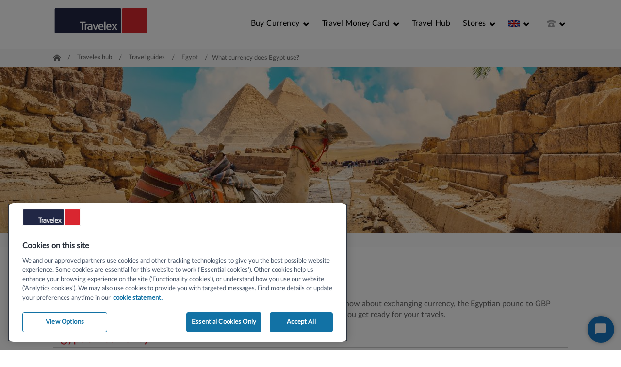

--- FILE ---
content_type: text/html; charset=utf-8
request_url: https://www.travelex.co.uk/travelex-hub/travel-guides/egypt/what-currency-does-egypt-use
body_size: 23340
content:
<!DOCTYPE html><!--[if lt IE 7]><html class="no-js lt-ie9 lt-ie8 lt-ie7" lang=en-gb><![endif]--> <!--[if IE 7]><html class="no-js lt-ie9 lt-ie8" lang=en-gb><![endif]--> <!--[if IE 8]><html class="no-js lt-ie9" lang=en-gb><![endif]--> <!--[if IE 9]><html class="no-js lt-ie10" lang=en-gb><![endif]--> <!--[if gt IE 8]><!--><html class=no-js lang=en-gb><!--<![endif]--><head itemscope itemtype=http://schema.org/WebSite><meta charset=utf-8><meta http-equiv=X-UA-Compatible content="IE=edge"><title itemprop=name>What Currency Does Egypt Use? | Travelex UK</title><meta name=description content="If you're travelling to Egypt, you'll want to know what currency to use. Learn about the Egyptian currency and how much it is worth compared to GBP."><link href=https://www.travelex.co.uk/travelex-hub/travel-guides/egypt/what-currency-does-egypt-use itemprop=url rel=canonical><meta name=viewport content="width=device-width, initial-scale=.5, maximum-scale=12.0, minimum-scale=1, user-scalable=yes"><link href="/bundles/css?v=rLDGveaGRCdwbny9rVra270X-LLr2SCbZwMAsNvWUuM1" rel=stylesheet><link href="/bundles/css-gb?v=YW81qHLvJC3rvlrtIoXGcqCIQ0F-bPXjbVUNkZr80-s1" rel=stylesheet> <!--[if lt IE 9]><script src=~/scripts/plugins/jquery.min.js></script><script src=~/scripts/plugins/json3.min.js defer></script><script src=~/scripts/libs/jquery-ui-1.10.4.custom.js defer></script><script src=~/scripts/plugins/es5-shim.min.js defer></script><script src=~/scripts/plugins/selectivizr-min.js defer></script><script src=~/scripts/libs/modernizr-2.6.2-respond-1.1.0.min.js defer></script><script src=~/scripts/libs/html5shiv.js defer></script><script src=~/scripts/libs/plugins/es5-shim.min.js defer></script><script src=~/scripts/libs/excanvas.js defer></script><script>$(document).ready(function(){var bg=$(".image").css("background-image").replace(/^url\(['"](.+)['"]\)/,'$1');$(".image").css("filter","progid:DXImageTransform.Microsoft.AlphaImageLoader( src='"+bg+"', sizingMethod='scale')")
$(".image").css("-ms-filter","progid:DXImageTransform.Microsoft.AlphaImageLoader( src='"+bg+"', sizingMethod='scale')")});</script><![endif]--> <!--[if lt IE 9]><style>.leftStckParent #hero-content{opacity:0.7;filter:alpha(opacity=70);background:#0c0b0b}.cutout{-ms-filter:"progid:DXImageTransform.Microsoft.Matrix(M11=1,M12=0.8390996311772805,M21=0.8390996311772805,M22=1,SizingMethod='auto expand')";filter:progid:DXImageTransform.Microsoft.Matrix(sizingMethod='auto expand',M11=1.5320888862379554,M12=-1.2855752193730787,M21=1.2855752193730796,M22=1.5320888862379558)}.add-more-currency-widget INPUT[type='radio']{position:absolute;z-index:-1;display:block}.arrow-spin{display:block!important;z-index:1;filter:progid:DXImageTransform.Microsoft.BasicImage(rotation=1,opacity=0.1);-ms-filter:progid:DXImageTransform.Microsoft.BasicImage(rotation=1)}.image-intro .cutout:before{-sand-transform:skew(40deg)}.cutout:before{-sand-transform:skew(40deg)}.circle-spin{display:none!important;behavior:url('~/scripts/libs/PIE.htc');border-radius:40%;border-color:red;-sand-transform:rotate(315deg);}.full .four-col .box-cont{height:136px}.image-intro .main-blue.add-more-currency-widget .tabnav H2 A SPAN{font-size:13px}.widget-container .tabs input[type="radio"] + label span{background:url("/img/radio-btns-ie.png") no-repeat scroll left bottom transparent;margin-top:-4px}.widget-container .tabs INPUT[type='radio'].slvzr-checked + LABEL SPAN{background:url("/img/radio-btns-ie.png") no-repeat scroll left top transparent}.faqs>ul>li>strong:hover[data-icon]:before{color:initial}</style><![endif]--><script src="/bundles/js-head?v=AXvFjEo3g3-B-Kcedjw5hxgriXt5PWepCwvHrgMkpBw1"></script><script>var purchaseFunnelURL="https://checkout.travelex.co.uk/gb/purchase";</script><script src="https://checkout.travelex.co.uk/scripts/widgets.js?v=090802072020"></script><!--[if lte IE 9]><script src=/scripts/jquery.xdomainrequest.min.js></script><![endif]--><link rel=stylesheet href=/media/8253/promotional-banner.css><script>window.dataLayer=window.dataLayer||[];function gtag(){dataLayer.push(arguments);}
gtag('consent','default',{ad_storage:"denied",analytics_storage:"denied",ad_user_data:"denied",ad_personalization:"denied",functionality_storage:"denied",personalization_storage:"denied",security_storage:"granted",'wait_for_update':500});</script><script>(function(w,d,s,l,i){w[l]=w[l]||[];w[l].push({'gtm.start':new Date().getTime(),event:'gtm.js'});var f=d.getElementsByTagName(s)[0],j=d.createElement(s),dl=l!='dataLayer'?'&l='+l:'';j.async=true;j.src='https://www.googletagmanager.com/gtm.js?id='+i+dl;f.parentNode.insertBefore(j,f);})(window,document,'script','dataLayer','GTM-MSBQDQV');</script><script src=https://cdn.cookielaw.org/scripttemplates/otSDKStub.js data-document-language=true charset=UTF-8 data-domain-script=8618e5a2-b042-4084-9730-93b3fe326de1></script><script>function OptanonWrapper(){}</script><script src=//widget.trustpilot.com/bootstrap/v5/tp.widget.bootstrap.min.js async></script><link rel=preconnect href=https://fonts.googleapis.com><link rel=preconnect href=https://fonts.gstatic.com crossorigin><link href="https://fonts.googleapis.com/css2?family=Lato:ital,wght@0,100;0,300;0,400;0,700;0,900;1,100;1,300;1,400;1,700;1,900&amp;family=Montserrat:ital,wght@0,100..900;1,100..900&amp;display=swap" rel=stylesheet><script src=https://kit.fontawesome.com/d8f0bdd494.js crossorigin=anonymous></script><meta name=google-site-verification content=TJnv9SIMm_-VzoDragCqdb575RNzOHSZPmhbiGNFvjg><meta name=facebook-domain-verification content=u9mdq02zgttpq0my52bvyjiaj5fdzr><style>.main-nav li.has-subnav > a{box-sizing:initial}</style><meta name=apple-itunes-app content="app-id=1008842996"><script defer src=/media/3097/localization.js></script><style>.hs-inner .ui-autocomplete{max-width:343px !important}.widget-container .tabs .earight input{width:65%}.footer-social-links .facebook{background-position:-130px -62px}.footer-social-links .twitter{background-position:-71px -160px}.footer-social-links .googleplus{background-position:-189px -62px}.footer-social-links .linkedin{background-position:-14px -160px}.trustfooter .star-2,.three-col .star-2{background-position:-52px -19px!important}.trustfooter .star-3,.three-col .star-3{background-position:-92px -19px!important}.trustfooter div.trust-pilot-logo{float:left !important;width:50% !important;margin:1% !important;text-align:left !important}.trust-pilot-sections .article-div h2,.trust-pilot-sections .article-div h4{font-size:1em}.three-col .star-2,.three-col .star-3{height:30px !important;width:30px !important;padding:0;margin-right:0;float:left}.buycurrency .autocomplete-holder:after{background-position:-26px -22px}.openCurrency:after{background-position:-271px -7px!important}.borderBox{border:2px solid #3983ce}.footer-container footer{color:#212644;margin-top:-40px}footer .icons img{margin-top:-10px;height:auto}.trustfooter img{width:auto;max-width:100%;height:auto}@media only screen and (max-width:1140px){footer.footer-info{padding:10px 20px;margin-top:5px}footer.footer-info{padding:0 20px}footer .icons img{margin-top:10px;height:auto}footer.footer-info .five-col{width:40%}}@media only screen and (max-width:640px){footer.footer-info .five-col{width:47%}}@media only screen and (max-width:480px){footer.footer-info .five-col{width:60%}footer.footer-info{padding:0 20px;padding:5px}}div.logo-span span{vertical-align:sub;float:left;width:40%;font-size:11.5px;margin-top:5px;font-weight:200}img.store-address.storerow-logo[src=""]{display:none!important}.footer-info .five-col{width:65%}@media only screen and (max-width:480px){footer.footer-info .five-col{width:100%}}.facebook-ul li span,.facebook-ul li h4,.facebook-ul{display:none}ul.facebook-ul+h3{margin-top:20px!important;margin-bottom:10px}</style><style>.widget-container .tabs input[type="radio"]+label span{background:url(/img/svg/radio-btns.svg) no-repeat scroll left bottom/19px auto transparent;border-bottom:medium none;cursor:pointer;display:inline-block;height:19px;margin:-5px 4pxpx0 0;padding:0 0 0 30px!important;vertical-align:middle;width:auto}div.radio{width:62%;float:left}div.radio:first-child{width:38%;float:left}.add-more-currency-widget div.radio input[type="radio"]+label[for=x-cash-passport]{width:70%}@media only screen and (max-width:950px){div.radio{width:100%;float:left}}.ui-autocomplete{max-width:100% !important}.footer-bar .footer-hide{display:block}</style><style>@media (prefers-reduced-motion:no-preference){.fade-panel{opacity:0;transform:translateY(10vh);transition:all 1.5s}.fade-panel-left.visible,.fade-panel-right.visible,.fade-panel.visible{opacity:1;transform:translate(0)}.fade-panel-right{opacity:0;transform:translate(10vh);transition:all 1.5s}.fade-panel-left{opacity:0;transform:translate(-10vh);transition:all 1.5s}}</style><style>.accordion-content[aria-hidden=true] a[href],.accordion-content[aria-hidden=true] button:not([disabled]),.accordion-content[hidden] a[href],.accordion-content[hidden] button:not([disabled]){visibility:hidden !important}</style><script async src=https://www.lightboxcdn.com/vendor/1a6d4b08-fbe4-4774-b13a-367b7aaf51af/lightbox_speed.js></script><script type=application/ld+json>
{
  "@context": "https://schema.org",
  "@type": "BlogPosting",
  "mainEntityOfPage": {
    "@type": "WebPage",
    "@id": "https://www.travelex.co.uk/travelex-hub/travel-guides/egypt/what-currency-does-egypt-use"
  },
  "headline": "What currency does Egypt use?",
  "description": "The currency in Egypt is the Egyptian pound. If you’re planning a trip to Egypt soon, this guide will tell you everything you need to know about exchanging currency, the Egyptian pound to GBP exchange rate and how best to pay for things when you get there. We’re here to help you get ready for your travels.",
  "image": "https://www.travelex.co.uk/media/6255/egypt-travel-hub.jpg",  
  "author": {
    "@type": "Organization",
    "name": "Travelex",
    "url": "https://www.travelex.co.uk/travelex-hub"
  },  
  "publisher": {
    "@type": "Organization",
    "name": "Travelex Foreign Coin Services Limited",
    "logo": {
      "@type": "ImageObject",
      "url": "https://www.travelex.co.uk/media/6045/travelex-logo-old.svg"
    }
  }
}
</script><body><div class=wrapper-outer><div class=header-wrapper><div class=header-container><header class=clearfix><div class=mobile-menu></div><span class=title> <a href="/" title="Return to the home page" class=logo></a> </span>  <nav class=main-nav><ul role=menu><li class="has-subnav item-0" aria-haspopup=true><span class=overlay></span> <a role=menuitem id=navigation-menuitem-11811 href=/buy-currency target=_self> <span data-icon-after=z data-icon-before=1>Buy Currency</span> </a><div aria-labelledby=navigation-menuitem-11811 class="nav-level subnav"><ul role=menu><li class=back aria-haspopup=false><a href=""><span data-icon=1>BACK</span></a><li class=section-title aria-haspopup=false><a href=/buy-currency>Buy Currency</a><li class=item-0 aria-haspopup=false><a role=menuitem id=navigation-menuitem-11813 href=/buy-currency/euros target=_self> Euro </a><li class=item-1 aria-haspopup=false><a role=menuitem id=navigation-menuitem-11814 href=/buy-currency/us-dollars target=_self> US dollar </a><li class=item-2 aria-haspopup=false><a role=menuitem id=navigation-menuitem-14687 href=/buy-currency/australian-dollars target=_self> Australian dollar </a><li class=item-3 aria-haspopup=false><a role=menuitem id=navigation-menuitem-14688 href=/buy-currency/uae-dirham target=_self> UAE dirham </a><li class=item-4 aria-haspopup=false><a role=menuitem id=navigation-menuitem-11815 href=/buy-currency/thai-baht target=_self> Thai baht </a><li class=item-5 aria-haspopup=false><a role=menuitem id=navigation-menuitem-14689 href=/buy-currency/japanese-yen target=_self> Japanese yen </a><li class=item-6 aria-haspopup=false><a role=menuitem id=navigation-menuitem-11816 href=/buy-currency target=_self> More currencies </a><li class="last item-7" aria-haspopup=false><a role=menuitem id=navigation-menuitem-9735 href=https://www.travelex.co.uk/exchange-rates target=_self> Exchange Rates </a></ul></div><li class="has-subnav item-1" aria-haspopup=true><span class=overlay></span> <a role=menuitem id=navigation-menuitem-9708 href=/travel-money-card target=_self> <span data-icon-after=z data-icon-before=1>Travel Money Card</span> </a><div aria-labelledby=navigation-menuitem-9708 class="nav-level subnav"><ul role=menu><li class=back aria-haspopup=false><a href=""><span data-icon=1>BACK</span></a><li class=section-title aria-haspopup=false><a href=/travel-money-card>Travel Money Card</a><li class=item-0 aria-haspopup=false><a role=menuitem id=navigation-menuitem-11706 href=/travel-money-card target=_self> Travelex Money Card </a><li class=item-1 aria-haspopup=false><a role=menuitem id=navigation-menuitem-12795 href=/services/travelex-money-app target=_self> Travelex Money App </a><li class=item-2 aria-haspopup=false><a role=menuitem id=navigation-menuitem-12616 href=/travel-money-card/apple-pay target=_self> Apple Pay </a><li class=item-3 aria-haspopup=false><a role=menuitem id=navigation-menuitem-12798 href=/travel-money-card/google-pay target=_self> Google Pay </a><li class="last item-4" aria-haspopup=false><a role=menuitem id=navigation-menuitem-11812 href=/travel-money-card/faqs target=_self> Help &amp; FAQs </a></ul></div><li class=item-2 aria-haspopup=false><a role=menuitem id=navigation-menuitem-11735 href=/travelex-hub target=_blank> Travel Hub </a><li class="has-subnav last item-3" aria-haspopup=true><span class=overlay></span> <a role=menuitem id=navigation-menuitem-9742 href="https://www.travelex.co.uk/stores/" target=_self> <span data-icon-after=z data-icon-before=1>Stores</span> </a><div aria-labelledby=navigation-menuitem-9742 class="nav-level subnav"><ul role=menu><li class=back aria-haspopup=false><a href=""><span data-icon=1>BACK</span></a><li class=section-title aria-haspopup=false><a href="https://www.travelex.co.uk/stores/">Stores</a><li class=item-0 aria-haspopup=false><a role=menuitem id=navigation-menuitem-11818 href=/our-stores/manchester-airport target=_self> Manchester Airport </a><li class=item-1 aria-haspopup=false><a role=menuitem id=navigation-menuitem-11819 href=/our-stores/birmingham-airport target=_self> Birmingham Airport </a><li class="last item-2" aria-haspopup=false><a role=menuitem id=navigation-menuitem-9747 href=/stores target=_self> Store Finder </a></ul></div><li class="has-subnav lang" aria-haspopup=true><span class=overlay></span> <a href=""><span data-icon-after=z><span class="flag GB"></span></span></a><section class=mobile><div class=location><span class=title> Location: <span class="flag GB"></span> </span> <select name=country><option value=AU data-url="https://www.travelex.com.au/">AU<option value=BH data-url="http://www.travelex.bh/">BH<option value=BR data-url="http://www.confidencecambio.com.br/">BR<option value=CN data-url="http://www.travelex.com.cn/">CN<option value=DE data-url="http://www.travelex.de/">DE<option value=HK data-url="http://www.travelex.com.hk/">HK<option value=IN data-url="http://www.travelex.co.in/">IN<option value=IT data-url="http://www.travelex.it/">IT<option value=JP data-url="http://www.travelex.co.jp/">JP<option value=MY data-url="http://www.travelex.com.my/">MY<option value=NL data-url="http://www.gwktravelex.nl/">NL<option value=NZ data-url="https://www.travelex.co.nz/">NZ<option value=NG data-url=https://www.travelex.ng>NG<option value=OM data-url="http://www.travelex.com.om/">OM<option value=QA data-url="http://www.travelex.qa/">QA<option value=SG data-url="https://www.travelex.com.sg/">SG<option value=CH data-url="http://www.travelexch.com/">CH<option value=TR data-url="https://www.travelex.com.tr/">TR<option value=AE data-url="http://www.travelexae.com/">AE<option value=GB data-url="/" selected>GB</select></div></section><section class="subnav desktop"><div class=internat-sites><p class=heading><span data-icon=u>International websites</span><div class="twocolnav clearfix"><ul><li aria-haspopup=false><a href="https://www.travelex.com.au/"> <span class="flag AU"></span> Australia </a><li aria-haspopup=false><a href="http://www.travelex.bh/"> <span class="flag BH"></span> Bahrain </a><li aria-haspopup=false><a href="http://www.confidencecambio.com.br/"> <span class="flag BR"></span> Brazil </a><li aria-haspopup=false><a href="http://www.travelex.com.cn/"> <span class="flag CN"></span> China </a><li aria-haspopup=false><a href="http://www.travelex.de/"> <span class="flag DE"></span> Germany </a><li aria-haspopup=false><a href="http://www.travelex.com.hk/"> <span class="flag HK"></span> Hong Kong SAR </a><li aria-haspopup=false><a href="http://www.travelex.co.in/"> <span class="flag IN"></span> India </a><li aria-haspopup=false><a href="http://www.travelex.it/"> <span class="flag IT"></span> Italy </a><li aria-haspopup=false><a href="http://www.travelex.co.jp/"> <span class="flag JP"></span> Japan </a><li aria-haspopup=false><a href="http://www.travelex.com.my/"> <span class="flag MY"></span> Malaysia </a></ul><ul><li aria-haspopup=false><a href="http://www.gwktravelex.nl/"> <span class="flag NL"></span> Netherlands </a><li aria-haspopup=false><a href="https://www.travelex.co.nz/"> <span class="flag NZ"></span> New Zealand </a><li aria-haspopup=false><a href=https://www.travelex.ng> <span class="flag NG"></span> Nigeria </a><li aria-haspopup=false><a href="http://www.travelex.com.om/"> <span class="flag OM"></span> Oman </a><li aria-haspopup=false><a href="http://www.travelex.qa/"> <span class="flag QA"></span> Qatar </a><li aria-haspopup=false><a href="https://www.travelex.com.sg/"> <span class="flag SG"></span> Singapore </a><li aria-haspopup=false><a href="http://www.travelexch.com/"> <span class="flag CH"></span> Switzerland </a><li aria-haspopup=false><a href="https://www.travelex.com.tr/"> <span class="flag TR"></span> Turkey </a><li aria-haspopup=false><a href="http://www.travelexae.com/"> <span class="flag AE"></span> United Arab Emirates </a><li aria-haspopup=false><a href="/" class=active> <span class="flag GB"></span> United Kingdom </a></ul></div><div class="threecolnav clearfix"><ul><li aria-haspopup=false><a href="https://www.travelex.com.au/"> <span class="flag AU"></span> Australia </a><li aria-haspopup=false><a href="http://www.travelex.bh/"> <span class="flag BH"></span> Bahrain </a><li aria-haspopup=false><a href="http://www.confidencecambio.com.br/"> <span class="flag BR"></span> Brazil </a><li aria-haspopup=false><a href="http://www.travelex.com.cn/"> <span class="flag CN"></span> China </a><li aria-haspopup=false><a href="http://www.travelex.de/"> <span class="flag DE"></span> Germany </a><li aria-haspopup=false><a href="http://www.travelex.com.hk/"> <span class="flag HK"></span> Hong Kong SAR </a><li aria-haspopup=false><a href="http://www.travelex.co.in/"> <span class="flag IN"></span> India </a></ul><ul><li aria-haspopup=false><a href="http://www.travelex.it/"> <span class="flag IT"></span> Italy </a><li aria-haspopup=false><a href="http://www.travelex.co.jp/"> <span class="flag JP"></span> Japan </a><li aria-haspopup=false><a href="http://www.travelex.com.my/"> <span class="flag MY"></span> Malaysia </a><li aria-haspopup=false><a href="http://www.gwktravelex.nl/"> <span class="flag NL"></span> Netherlands </a><li aria-haspopup=false><a href="https://www.travelex.co.nz/"> <span class="flag NZ"></span> New Zealand </a><li aria-haspopup=false><a href=https://www.travelex.ng> <span class="flag NG"></span> Nigeria </a><li aria-haspopup=false><a href="http://www.travelex.com.om/"> <span class="flag OM"></span> Oman </a></ul><ul><li aria-haspopup=false><a href="http://www.travelex.qa/"> <span class="flag QA"></span> Qatar </a><li aria-haspopup=false><a href="https://www.travelex.com.sg/"> <span class="flag SG"></span> Singapore </a><li aria-haspopup=false><a href="http://www.travelexch.com/"> <span class="flag CH"></span> Switzerland </a><li aria-haspopup=false><a href="https://www.travelex.com.tr/"> <span class="flag TR"></span> Turkey </a><li aria-haspopup=false><a href="http://www.travelexae.com/"> <span class="flag AE"></span> United Arab Emirates </a><li aria-haspopup=false><a href="/" class=active> <span class="flag GB"></span> United Kingdom </a></ul></div></div></section><li class="contact desktop" aria-haspopup=true><a> <span class=overlay></span> <span class=contact-data-icon data-icon-after=z data-icon-before=1>  <span class=phone-icon></span> </span> <span class=contact-link-text> </span> </a><section class=subnav><p class=heading data-icon=r>Call us<hr><a href=tel:+3458727627> Speak to an advisor on 0345 872 7627 </a><p>Calls may be recorded for training and security purposes.<p class=heading data-icon={>Email us<hr><a href=mailto:CustomerServices@travelex.com class=underline>CustomerServices@travelex.com</a> <a href=/faqs class=button>Check out our FAQs</a></section></ul></nav></header></div></div><div class=header-slide data-show-widget=True data-widget-y-offset=0><div class="hs-inner ui-front"><script>var i18nConfig={"countryCode":"GB","currencyCode":"GBP","language":"en-GB","distanceUnit":"Miles","dps":{"CLP":0,"IDR":0,"ISK":0,"JPY":0,"KRW":0,"VND":0},"groupSeparator":",","decimalSeparator":"."};var __ApiKeyConfig={"key":"Travelex","site":"/gb","url":"https://api.travelex.net/salt"};var __Host="checkout.travelex.co.uk";var __PurchaseUrl="https://checkout.travelex.co.uk/gb/purchase";var messages=messages||{};messages["UI3_Funnel_General:MonthNamesShort"]="\u0027Jan\u0027,\u0027Feb\u0027,\u0027Mar\u0027,\u0027Apr\u0027,\u0027May\u0027,\u0027Jun\u0027,\u0027Jul\u0027,\u0027Aug\u0027,\u0027Sep\u0027,\u0027Oct\u0027,\u0027Nov\u0027,\u0027Dec\u0027";messages["UI3_Currency_Widget:DropdownNoMatchesFound"]="No matches found.";;</script><input type=text placeholder="What is your destination country or currency?" class="autocomplete ui-autocomplete-input focused currency-lookup" title="What is your destination country" autocomplete=off data-buy-btn=#buyBtn> <a id=buyBtn href=#>Buy Currency</a></div></div><script>$(document).ready(function(){var $s=$('.logo').attr("href");$('.home').attr("href",$s);});</script><nav class=breadcrumb><ul class=wrapper itemscope itemtype=http://schema.org/BreadcrumbList><li itemprop=itemListElement itemscope itemtype=http://schema.org/ListItem><a id=1 itemscope itemtype=http://schema.org/Thing itemid=Home itemprop=item class=home></a><meta itemprop=name content=Home>&nbsp;/&nbsp;<meta itemprop=position content=1><li itemprop=itemListElement itemscope itemtype=http://schema.org/ListItem><a id=2 itemscope itemtype=http://schema.org/Thing itemid=/travelex-hub itemprop=item href=/travelex-hub> <span itemprop=name>Travelex hub</span> </a><meta itemprop=name content="Travelex hub">&nbsp;/&nbsp;<meta itemprop=position content=2><li itemprop=itemListElement itemscope itemtype=http://schema.org/ListItem><a id=3 itemscope itemtype=http://schema.org/Thing itemid=/travelex-hub/travel-guides itemprop=item href=/travelex-hub/travel-guides> <span itemprop=name>Travel guides</span> </a><meta itemprop=name content="Travel guides">&nbsp;/&nbsp;<meta itemprop=position content=3><li itemprop=itemListElement itemscope itemtype=http://schema.org/ListItem><a id=4 itemscope itemtype=http://schema.org/Thing itemid=/travelex-hub/travel-guides/egypt itemprop=item href=/travelex-hub/travel-guides/egypt> <span itemprop=name>Egypt</span> </a><meta itemprop=name content=Egypt>&nbsp;/&nbsp;<meta itemprop=position content=4><li itemprop=itemListElement itemscope itemtype=http://schema.org/ListItem><meta itemprop=name content="What currency does Egypt use?"><meta itemprop=position content=5><span itemprop=name>What currency does Egypt use?</span></ul></nav><div class=main-container><div class="main wrapper clearfix"><section class="image-intro no-widget"><div class=image style=background-image:url(/media/6255/egypt-travel-hub.jpg);background-repeat:no-repeat><span class=cutout> <img src=/img/arrow-cutout-offwhite.png alt="Home hero arrow"> </span></div><article class="eighteen-col clearfix"><div id=hero-content class=left-to-bottom></div><div id=happy-hour class="happy-hour left clearfix"></div></article></section><script>$(document).ready(function(){if($('.other').children().size()==0||!$('.other').children('.widget-compare').is(':visible')){if($('.home-hero').length==0)
$('.other').remove();}
if($('#hero-content').find('.custom-tag').size()>0){$('#hero-content').css('background','#fff');$('#hero-content').css('padding','0');}
if($('#hero-content').length!=0){if($('#hero-content').html().trim()==""){$('#hero-content').hide();}}});</script><section class="full no-slider no-tb-padding richtext-module-styles clearfix"><article class="eighteen-col clearfix db no-b-margin"><div class="eighteen-col db"><div class="box-cont matchHeight rtemodule"><h1>What currency does Egypt use?</h1><p><span style=font-weight:400>If</span><span style=font-weight:400> you’re planning a trip to Egypt soon, this guide will tell you everything you need to know about exchanging currency, the Egyptian pound to GBP </span><a href=/exchange-rates><span style=font-weight:400>exchange rate </span></a><span style=font-weight:400>and how best to pay for things when you get there. We’re here to help you get ready for your travels.</span><h2>Egyptian currency</h2><p><span>The currency in </span><a href=https://www.travelex.co.uk/travelex-hub/travel-guides/egypt><span>Egypt </span></a><span>is the Egyptian pound. The Egyptian pound is abbreviated to EGP, E£</span><span>,</span><span> or in Arabic ( ج.م). One Egyptian </span><span>p</span><span>ound is subdivided into smaller currency denominations known as </span><a href=https://www.investopedia.com/terms/e/egp.asp><span>piastres</span></a><span> and </span><a href=https://www.investopedia.com/terms/e/egp.asp><span>millimes</span></a><span>. 1 EGP = 100 piastres = 1000 milliemes. In Arabic, Egyptian pounds are called gineih, and piastres are called qirsh.</span><h3>Egyptian pound banknote denominations</h3><p>The Egyptian pound is mainly a paper currency. Notes are available in the following denominations:<ul><li>25 piastres<li>50 piastres<li>1 pound<li>5 pounds<li>10 pounds<li>20 pounds<li>50 pounds<li>100 pounds<li>200 pounds</ul><h3><span style=font-weight:600>Egyptian coin denominations</span></h3><p>Coins come in denominations of:<ul><li>10 piastres<li>25 piastres<li>50 piastres<li>1 pound</ul><h3>Egyptian pound history</h3><p>The Egyptian pound originates from <a rel="noopener noreferrer" href=https://www.investopedia.com/terms/e/egp.asp target=_blank>1834</a>, before which the currency was the piastre. The piastre was based on the Turkish kurus, inherited while Egypt was part of the Ottoman Empire.<p>The pound was named after British currency, which at the time was the most important form of international finance.<h2>Can you pay by card in Egypt?</h2><p><span style=font-weight:400>Many shops, hotels</span><span style=font-weight:400>,</span><span style=font-weight:400> and restaurants in tourist areas will accept payment by credit or debit card. Remember that there can be hidden fees when you use your card abroad. Check with your bank what </span><span style=font-weight:400>it’ll</span><span style=font-weight:400> cost to use your card for payments in Egypt.</span><p><span style=font-weight:400>Most big hotel</span><span style=font-weight:400>s, </span><span style=font-weight:400>established stores</span><span style=font-weight:400>, </span><span style=font-weight:400>and restaurants will accept Mastercard and Visa, and contactless payments are common. Smaller hotels, cafés, shops</span><span style=font-weight:400>,</span><span style=font-weight:400> and markets are more likely to expect cash.</span><p><span style=font-weight:400>Not many places may accept American Express and Diners Club cards, so have an alternative if possible.</span><p><span style=font-weight:400>Bear in mind that</span><span style=font-weight:400>,</span><span style=font-weight:400> with </span><span style=font-weight:400>our </span><a href=https://www.travelex.co.uk/travel-money-card><span style=font-weight:400>Travelex Money Card</span></a><span style=font-weight:400>,</span><span style=font-weight:400> you can make contactless payments with no hidden charges. As a prepaid card, it could also help you keep on top of your holiday spending</span><span style=font-weight:400>, which is great if you’ll be </span><a href=https://www.travelex.co.uk/travelex-hub/travel-guides/egypt/is-egypt-expensive><span style=font-weight:400>travelling around Egypt on a budget</span></a><span style=font-weight:400>.</span><p><span style=font-weight:400>It’s generally a good idea to have at least some local currency to pay for tips, transport, snacks, and drinks.</span><h3>Can you buy Egyptian currency in the UK?</h3><p><span style=font-weight:400>Currency exchange for Egypt is normally straightforward with Travelex, but in 2023</span><span style=font-weight:400>,</span><span style=font-weight:400> the currency has seen a lot of volatility. Currently, demand for cash is outstripping supply, which means </span><span style=font-weight:400>it’s</span><span style=font-weight:400> not currently possible to buy Egyptian pounds in the UK.</span><h3>Is the Egyptian pound a closed currency?</h3><p><span style=font-weight:400>No, </span><span style=font-weight:400>the Egyptian pound isn’t</span><span style=font-weight:400> a closed currency</span><span style=font-weight:400>, </span><span style=font-weight:400>but because of recent devaluation, </span><span style=font-weight:400>it’s</span><span style=font-weight:400> a little volatile at the moment. </span><span style=font-weight:400>There’s</span><span style=font-weight:400> a shortage of banknotes, so at present Travelex doesn’t offer exchange for Egyptian pounds</span><span style=font-weight:400>.</span><h2>Currency exchange in Egypt</h2><p><span style=font-weight:400>There are various options to get hold of Egyptian pounds once in Egypt. There are bureaux de change at airports and ports, and you can also exchange money at any bank. </span><a href=https://www.introducingegypt.com/advice><span style=font-weight:400>Many hotels</span></a><span style=font-weight:400> will also exchange British currency for Egyptian pounds.</span><p><span style=font-weight:400>The Egypt exchange rate </span><span style=font-weight:400>you’re</span><span style=font-weight:400> offered will vary by location, so it can be worth shopping around.</span><h3>Can you use euros in Egypt?</h3><p><span style=font-weight:400>It’s</span><span style=font-weight:400> best to exchange currency for Egyptian pounds on arrival in Egypt. It’s straightforward to trade dollars, pounds</span><span style=font-weight:400>,</span><span style=font-weight:400> or euros in banks for Egyptian pounds.</span><h2>Enjoy safer spending in Egypt with the Travelex Money Card</h2><p>So now you should have a good idea of what’s happening with exchange rates in Egypt, and understand that it’s currently challenging to buy EGP in the UK.<p>A secure way to manage your holiday money in Egypt is with the <a href=https://www.travelex.co.uk/travel-money-card>Travelex Money Card</a>, powered by Mastercard<span>®</span>. A<span>n optimal alternative to carrying your debit card. Unlike your debit card, our <a href=https://www.travelex.co.uk/travel-money-card>Travelex Money Card</a> is not linked to your bank account, minimising your risk of losing all your funds in case of loss or theft. You can make secure contactless payments directly at the point of sale in Egypt with our card if you have a balance in your wallet and withdraw Egyptian pounds from ATMs.</span><p><span style=font-weight:400>Please note that a 2% fee applies to GBP loads, and a 5.75% fee is incurred when using the card in Egyp</span><span style=font-weight:400>t, </span><span style=font-weight:400>where the local currency isn't offered on our </span><a href=https://www.travelex.co.uk/travel-money-card><span style=font-weight:400>Travelex Money Card</span></a><span style=font-weight:400>. This fee also extends to cash withdrawals for Egyptian pounds and other currencies that </span><span style=font-weight:400>aren’t</span><span style=font-weight:400> offered on our </span><a href=https://www.travelex.co.uk/travel-money-card><span style=font-weight:400>Travelex Money Card</span></a><span style=font-weight:400>. While </span><a href="https://www.travelex.co.uk/travel-money-card/faqs?id=#fees-limits"><span style=font-weight:400>Travelex doesn’t impose charges </span><span style=font-weight:400>on</span><span style=font-weight:400> ATM withdrawals</span></a><span style=font-weight:400>, it's important to note that fees from other ATM providers may appl</span><span style=font-weight:400>y.</span><p>Egypt is an unmissable travel destination that is unrivalled for its sights and history. For more detail about Egypt and the incredible experiences on offer, see our <a href=https://www.travelex.co.uk/travelex-hub/travel-guides/egypt>Egypt travel guide</a>.<p>To make sure your money goes further, see our guide to <a data-udi=umb://document/3c7037068ff84fe4992c9ecea52bc43c href=/travelex-hub/travel-guides/egypt/is-egypt-expensive title="Is Egypt expensive? Our budget Egypt travel guide">travelling Egypt on a budget</a>.</div></div></article></section><section class="full full-lb boxes simple mods clearfix"><article class="eighteen-col clearfix"><header><h2 class="simple__header module-header red">Keep exploring...</h2><hr></header><div class="matchHeights matchTitleHeights simple__animation simple__animation_animate clearfix"><div class=sliderdb><div class="four-col db simpleBlock"><h4 class=matchTitleHeight><span class=inner-wrap> <a href=https://www.travelex.co.uk/travelex-hub/travel-guides/europe>Europe</a> </span></h4><div class=img-holder><a href=https://www.travelex.co.uk/travelex-hub/travel-guides/europe><img class=js-lazy-image src=/img/Blank.gif data-src=/media/2580/europe1.jpg alt=Europe></a></div><div class="box-cont matchHeight"><a href=https://www.travelex.co.uk/travelex-hub/travel-guides/europe class="button red-button"> Read more <span data-icon=y></span></a></div></div></div><div class=slidermb><div class="four-col mb simpleBlock"><h4 class=matchTitleHeight><span class=inner-wrap> <a href=/travelex-hub/travel-guides/india>India</a> </span></h4><div class=img-holder><a href=/travelex-hub/travel-guides/india><img class=js-lazy-image src=/img/Blank.gif data-src=/media/2670/india2.jpg alt=India></a></div><div class="box-cont matchHeight"><a href=/travelex-hub/travel-guides/india class="button red-button"> Read more <span data-icon=y></span></a></div></div></div><div class=sliderdb><div class="four-col db simpleBlock"><h4 class=matchTitleHeight><span class=inner-wrap> <a href=/travel-money-card>Travelex Money Card</a> </span></h4><div class=img-holder><a href=/travel-money-card><img class=js-lazy-image src=/img/Blank.gif data-src=/media/5277/tmc_450x300.jpg alt="Travelex Money Card"></a></div><div class="box-cont matchHeight"><a href=/travel-money-card class="button red-button"> Read More <span data-icon=y></span></a></div></div></div><div class=slidermb><div class="four-col mb last-col simpleBlock"><h4 class=matchTitleHeight><span class=inner-wrap> <a href=/travelex-hub/travel-guides/thailand>Thailand</a> </span></h4><div class=img-holder><a href=/travelex-hub/travel-guides/thailand><img class=js-lazy-image src=/img/Blank.gif data-src=/media/2680/jjjj.png alt=Thailand></a></div><div class="box-cont matchHeight"><a href=/travelex-hub/travel-guides/thailand class="button red-button"> Read more <span data-icon=y></span></a></div></div></div></div><div class="cta__module cta__module--simple"></div></article></section></div></div></div><div class="footer-container full"><style>.fb-messenger h4:hover{color:#fff}.facebook-ul{width:100%}.facebook-ul img{width:8%;float:left;margin-right:2%}.facebook-ul li span{float:left;width:30px;max-width:15%}.facebook-ul h4{width:85%;float:left;margin:0 0 0;font-weight:normal;font-size:15px}</style><div class=footer-bar><div class="wrapper clearfix"><div class="eighteen-col matchHeights"><div class="four-col matchHeight footer-hide"><h3>Quick Links</h3><ul><li data-icon=y><a href=/travel-money-card id=quick-links-0>Travel Money Card</a><li data-icon=y><a href=https://www.travelex.co.uk/exchange-rates id=quick-links-1>Exchange Rates</a><li data-icon=y><a href=/bureau-de-change id=quick-links-2>Bureau de Change</a><li data-icon=y><a href=/maximise-your-travel-money id=quick-links-3>Max Your Foreign Currency</a><li data-icon=y><a href=/compare-your-travel-money id=quick-links-4>Compare Your Travel Money</a><li data-icon=y><a href=/services/travellers-cheques id=quick-links-5>Travellers Cheques</a><li data-icon=y><a href=/precious-metals id=quick-links-6>Precious Metals</a></ul></div><div class="four-col matchHeight"><h3>About Travelex</h3><ul><li data-icon=y><a href=/about-us id=about-travelex-0>About Us</a><li data-icon=y><a href=/stores id=about-travelex-1>Store Finder</a><li data-icon=y><a href=https://www.travelex.co.uk/services/travelex-money-app id=about-travelex-2>Download Our App</a><li data-icon=y><a href="http://www.travelex-corporate.com/" target=_blank id=about-travelex-3>Corporate</a><li data-icon=y><a href="https://www.careers.travelex.com/" target=_blank id=about-travelex-4>Careers</a></ul></div><div class="four-col matchHeight"><h3>Useful Information</h3><ul><li data-icon=y><a href=/faqs id=useful-information-0>Help &amp; FAQs</a><li data-icon=y><a href=https://www.travelex.co.uk/services/privacy-centre id=useful-information-1>Privacy Centre</a><li data-icon=y><a href=https://www.travelex.co.uk/terms-and-conditions id=useful-information-2>Terms &amp; Conditions</a><li data-icon=y><a href=/media/6398/tmc_terms-and-conditions_december2023.pdf target=_blank id=useful-information-3>Travelex Money Card Terms &amp; Conditions</a><li data-icon=y><a href=https://www.travelex.co.uk/statement-of-compliance id=useful-information-4>Statement of Compliance</a><li data-icon=y><a href=https://www.travelex.co.uk/terms-conditions/online-website-terms-and-conditions id=useful-information-5>Website Terms of Use</a><li data-icon=y><a href=https://www.travelex.co.uk/security id=useful-information-6>Safety &amp; Security</a><li data-icon=y><a href=/site-map id=useful-information-7>Sitemap</a><li data-icon=y><a href=/media/8237/anti-slavery-statement-2024.pdf target=_blank id=useful-information-8>Modern Slavery Statement</a><li data-icon=y><a href=/accessibility-statement target=_blank id=useful-information-9>Accessibility Statement</a></ul></div><div class="four-col matchHeight last-col"><h3>Connect</h3><ul class="icons social_signage"><li><a href=https://www.facebook.com/TravelexUK class=sprite-Facebook></a><li><a href=https://twitter.com/TravelexUK class=sprite-Twitter></a><li><a href=https://www.instagram.com/travelexuk class=sprite-Instagram></a><li><a href=https://www.linkedin.com/company/travelex class=sprite-Linkedin></a></ul><ul class=facebook-ul><li><h3>Customer Support</h3><li><a href=https://m.me/travelexUK target=_blank style=float:left;width:100%> <span class="fb-messenger sprite-facebookbutton"></span><h4>Message Us</h4></a></ul><h3>Travelex Foreign Coin Services Limited</h3><p><a rel="noopener noreferrer" href=https://goo.gl/maps/PnZBrwFeLSTz6hDw9 target=_blank>Worldwide House<br>Thorpe Wood<br>Peterborough<br>PE3 6SB</a><p><span>Reg Number: 02884875<br><br></span><div class=trustpilot-widget data-locale=en-GB data-template-id=53aa8807dec7e10d38f59f32 data-businessunit-id=4aa6d5c9000064000504b804 data-style-height=100px data-style-width=50% data-theme=dark><a rel="noopener noreferrer" href=https://uk.trustpilot.com/review/www.travelex.co.uk target=_blank>Trustpilot</a></div></div></div></div></div><div class=footer-links><div class=wrapper><a href=/terms-and-conditions id=base-footer-0 target=_blank>Terms &amp; Conditions</a> <a href=/services/privacy-centre id=base-footer-1 target=_blank>Privacy Centre</a> <a href=/services/privacy-centre/cookie-statement id=base-footer-2 target=_blank>Cookie Statement</a></div></div><footer class="footer-info clearfix"><div class=wrapper><div class=five-col><div class=icons><img src=/media/6383/apple_pay.svg alt="Apple Pay"> <img src=/media/6389/gpay.svg alt="Google Pay"> <img src=/media/6395/visa.svg alt=Visa> <img src=/media/6392/mastercard.svg alt=MasterCard> <img src=/media/6391/maestro.svg alt=Maestro></div><p>&copy; 2026 Travelex Foreign Coin Services Limited (licensors). Travelex Foreign Coin Services Limited - Registered Number 02884875. Registered Office - Worldwide House, Thorpe Wood, Peterborough, PE3 6SB</div><div class=five-col><div class="footer-info clearfix"></div></div><div class=eighteen-col></div></div></footer></div><script defer src="/bundles/js-body?v=M4BV-AE5g5i82RM-l1I4ZtEcyc5nQJrC6AXAPTc7mpc1"></script><script defer src="/bundles/js-gb?v=0-hsotp8r_d10bxzw1mhDJJx08-J6cKfIv1O4s8BEv81"></script><noscript><iframe src="https://www.googletagmanager.com/ns.html?id=GTM-MSBQDQV" height=0 width=0 style=display:none;visibility:hidden></iframe></noscript><script>(function(w,d,x,id){s=d.createElement('script');s.src='https://d2zasqxhmd6ne4.cloudfront.net/amazon-connect-chat-interface-client.js';s.defer=1;s.async=0;s.id=id;d.getElementsByTagName('head')[0].appendChild(s);w[x]=w[x]||function(){(w[x].ac=w[x].ac||[]).push(arguments)};})(window,document,'amazon_connect','888ec893-1071-429c-b15b-83bc966e3cc5');amazon_connect('styles',{openChat:{color:'white',backgroundColor:'#1676c4'},closeChat:{color:'white',backgroundColor:'#1676c4'}});amazon_connect('snippetId','[base64]');amazon_connect('supportedMessagingContentTypes',['text/plain']);</script><script>window.NREUM||(NREUM={}),__nr_require=function(t,n,e){function r(e){if(!n[e]){var o=n[e]={exports:{}};t[e][0].call(o.exports,function(n){var o=t[e][1][n];return r(o||n)},o,o.exports)}return n[e].exports}if("function"==typeof __nr_require)return __nr_require;for(var o=0;o<e.length;o++)r(e[o]);return r}({1:[function(t,n,e){function r(t){try{s.console&&console.log(t)}catch(n){}}var o,i=t("ee"),a=t(16),s={};try{o=localStorage.getItem("__nr_flags").split(","),console&&"function"==typeof console.log&&(s.console=!0,o.indexOf("dev")!==-1&&(s.dev=!0),o.indexOf("nr_dev")!==-1&&(s.nrDev=!0))}catch(c){}s.nrDev&&i.on("internal-error",function(t){r(t.stack)}),s.dev&&i.on("fn-err",function(t,n,e){r(e.stack)}),s.dev&&(r("NR AGENT IN DEVELOPMENT MODE"),r("flags: "+a(s,function(t,n){return t}).join(", ")))},{}],2:[function(t,n,e){function r(t,n,e,r,s){try{p?p-=1:o(s||new UncaughtException(t,n,e),!0)}catch(f){try{i("ierr",[f,c.now(),!0])}catch(d){}}return"function"==typeof u&&u.apply(this,a(arguments))}function UncaughtException(t,n,e){this.message=t||"Uncaught error with no additional information",this.sourceURL=n,this.line=e}function o(t,n){var e=n?null:c.now();i("err",[t,e])}var i=t("handle"),a=t(17),s=t("ee"),c=t("loader"),f=t("gos"),u=window.onerror,d=!1,l="nr@seenError",p=0;c.features.err=!0,t(1),window.onerror=r;try{throw new Error}catch(h){"stack"in h&&(t(8),t(7),"addEventListener"in window&&t(5),c.xhrWrappable&&t(9),d=!0)}s.on("fn-start",function(t,n,e){d&&(p+=1)}),s.on("fn-err",function(t,n,e){d&&!e[l]&&(f(e,l,function(){return!0}),this.thrown=!0,o(e))}),s.on("fn-end",function(){d&&!this.thrown&&p>0&&(p-=1)}),s.on("internal-error",function(t){i("ierr",[t,c.now(),!0])})},{}],3:[function(t,n,e){t("loader").features.ins=!0},{}],4:[function(t,n,e){function r(t){}if(window.performance&&window.performance.timing&&window.performance.getEntriesByType){var o=t("ee"),i=t("handle"),a=t(8),s=t(7),c="learResourceTimings",f="addEventListener",u="resourcetimingbufferfull",d="bstResource",l="resource",p="-start",h="-end",m="fn"+p,v="fn"+h,w="bstTimer",y="pushState",g=t("loader");g.features.stn=!0,t(6);var b=NREUM.o.EV;o.on(m,function(t,n){var e=t[0];e instanceof b&&(this.bstStart=g.now())}),o.on(v,function(t,n){var e=t[0];e instanceof b&&i("bst",[e,n,this.bstStart,g.now()])}),a.on(m,function(t,n,e){this.bstStart=g.now(),this.bstType=e}),a.on(v,function(t,n){i(w,[n,this.bstStart,g.now(),this.bstType])}),s.on(m,function(){this.bstStart=g.now()}),s.on(v,function(t,n){i(w,[n,this.bstStart,g.now(),"requestAnimationFrame"])}),o.on(y+p,function(t){this.time=g.now(),this.startPath=location.pathname+location.hash}),o.on(y+h,function(t){i("bstHist",[location.pathname+location.hash,this.startPath,this.time])}),f in window.performance&&(window.performance["c"+c]?window.performance[f](u,function(t){i(d,[window.performance.getEntriesByType(l)]),window.performance["c"+c]()},!1):window.performance[f]("webkit"+u,function(t){i(d,[window.performance.getEntriesByType(l)]),window.performance["webkitC"+c]()},!1)),document[f]("scroll",r,{passive:!0}),document[f]("keypress",r,!1),document[f]("click",r,!1)}},{}],5:[function(t,n,e){function r(t){for(var n=t;n&&!n.hasOwnProperty(u);)n=Object.getPrototypeOf(n);n&&o(n)}function o(t){s.inPlace(t,[u,d],"-",i)}function i(t,n){return t[1]}var a=t("ee").get("events"),s=t(19)(a,!0),c=t("gos"),f=XMLHttpRequest,u="addEventListener",d="removeEventListener";n.exports=a,"getPrototypeOf"in Object?(r(document),r(window),r(f.prototype)):f.prototype.hasOwnProperty(u)&&(o(window),o(f.prototype)),a.on(u+"-start",function(t,n){var e=t[1],r=c(e,"nr@wrapped",function(){function t(){if("function"==typeof e.handleEvent)return e.handleEvent.apply(e,arguments)}var n={object:t,"function":e}[typeof e];return n?s(n,"fn-",null,n.name||"anonymous"):e});this.wrapped=t[1]=r}),a.on(d+"-start",function(t){t[1]=this.wrapped||t[1]})},{}],6:[function(t,n,e){var r=t("ee").get("history"),o=t(19)(r);n.exports=r,o.inPlace(window.history,["pushState","replaceState"],"-")},{}],7:[function(t,n,e){var r=t("ee").get("raf"),o=t(19)(r),i="equestAnimationFrame";n.exports=r,o.inPlace(window,["r"+i,"mozR"+i,"webkitR"+i,"msR"+i],"raf-"),r.on("raf-start",function(t){t[0]=o(t[0],"fn-")})},{}],8:[function(t,n,e){function r(t,n,e){t[0]=a(t[0],"fn-",null,e)}function o(t,n,e){this.method=e,this.timerDuration=isNaN(t[1])?0:+t[1],t[0]=a(t[0],"fn-",this,e)}var i=t("ee").get("timer"),a=t(19)(i),s="setTimeout",c="setInterval",f="clearTimeout",u="-start",d="-";n.exports=i,a.inPlace(window,[s,"setImmediate"],s+d),a.inPlace(window,[c],c+d),a.inPlace(window,[f,"clearImmediate"],f+d),i.on(c+u,r),i.on(s+u,o)},{}],9:[function(t,n,e){function r(t,n){d.inPlace(n,["onreadystatechange"],"fn-",s)}function o(){var t=this,n=u.context(t);t.readyState>3&&!n.resolved&&(n.resolved=!0,u.emit("xhr-resolved",[],t)),d.inPlace(t,y,"fn-",s)}function i(t){g.push(t),h&&(x?x.then(a):v?v(a):(E=-E,O.data=E))}function a(){for(var t=0;t<g.length;t++)r([],g[t]);g.length&&(g=[])}function s(t,n){return n}function c(t,n){for(var e in t)n[e]=t[e];return n}t(5);var f=t("ee"),u=f.get("xhr"),d=t(19)(u),l=NREUM.o,p=l.XHR,h=l.MO,m=l.PR,v=l.SI,w="readystatechange",y=["onload","onerror","onabort","onloadstart","onloadend","onprogress","ontimeout"],g=[];n.exports=u;var b=window.XMLHttpRequest=function(t){var n=new p(t);try{u.emit("new-xhr",[n],n),n.addEventListener(w,o,!1)}catch(e){try{u.emit("internal-error",[e])}catch(r){}}return n};if(c(p,b),b.prototype=p.prototype,d.inPlace(b.prototype,["open","send"],"-xhr-",s),u.on("send-xhr-start",function(t,n){r(t,n),i(n)}),u.on("open-xhr-start",r),h){var x=m&&m.resolve();if(!v&&!m){var E=1,O=document.createTextNode(E);new h(a).observe(O,{characterData:!0})}}else f.on("fn-end",function(t){t[0]&&t[0].type===w||a()})},{}],10:[function(t,n,e){function r(t){var n=this.params,e=this.metrics;if(!this.ended){this.ended=!0;for(var r=0;r<d;r++)t.removeEventListener(u[r],this.listener,!1);if(!n.aborted){if(e.duration=a.now()-this.startTime,4===t.readyState){n.status=t.status;var i=o(t,this.lastSize);if(i&&(e.rxSize=i),this.sameOrigin){var c=t.getResponseHeader("X-NewRelic-App-Data");c&&(n.cat=c.split(", ").pop())}}else n.status=0;e.cbTime=this.cbTime,f.emit("xhr-done",[t],t),s("xhr",[n,e,this.startTime])}}}function o(t,n){var e=t.responseType;if("json"===e&&null!==n)return n;var r="arraybuffer"===e||"blob"===e||"json"===e?t.response:t.responseText;return h(r)}function i(t,n){var e=c(n),r=t.params;r.host=e.hostname+":"+e.port,r.pathname=e.pathname,t.sameOrigin=e.sameOrigin}var a=t("loader");if(a.xhrWrappable){var s=t("handle"),c=t(11),f=t("ee"),u=["load","error","abort","timeout"],d=u.length,l=t("id"),p=t(14),h=t(13),m=window.XMLHttpRequest;a.features.xhr=!0,t(9),f.on("new-xhr",function(t){var n=this;n.totalCbs=0,n.called=0,n.cbTime=0,n.end=r,n.ended=!1,n.xhrGuids={},n.lastSize=null,p&&(p>34||p<10)||window.opera||t.addEventListener("progress",function(t){n.lastSize=t.loaded},!1)}),f.on("open-xhr-start",function(t){this.params={method:t[0]},i(this,t[1]),this.metrics={}}),f.on("open-xhr-end",function(t,n){"loader_config"in NREUM&&"xpid"in NREUM.loader_config&&this.sameOrigin&&n.setRequestHeader("X-NewRelic-ID",NREUM.loader_config.xpid)}),f.on("send-xhr-start",function(t,n){var e=this.metrics,r=t[0],o=this;if(e&&r){var i=h(r);i&&(e.txSize=i)}this.startTime=a.now(),this.listener=function(t){try{"abort"===t.type&&(o.params.aborted=!0),("load"!==t.type||o.called===o.totalCbs&&(o.onloadCalled||"function"!=typeof n.onload))&&o.end(n)}catch(e){try{f.emit("internal-error",[e])}catch(r){}}};for(var s=0;s<d;s++)n.addEventListener(u[s],this.listener,!1)}),f.on("xhr-cb-time",function(t,n,e){this.cbTime+=t,n?this.onloadCalled=!0:this.called+=1,this.called!==this.totalCbs||!this.onloadCalled&&"function"==typeof e.onload||this.end(e)}),f.on("xhr-load-added",function(t,n){var e=""+l(t)+!!n;this.xhrGuids&&!this.xhrGuids[e]&&(this.xhrGuids[e]=!0,this.totalCbs+=1)}),f.on("xhr-load-removed",function(t,n){var e=""+l(t)+!!n;this.xhrGuids&&this.xhrGuids[e]&&(delete this.xhrGuids[e],this.totalCbs-=1)}),f.on("addEventListener-end",function(t,n){n instanceof m&&"load"===t[0]&&f.emit("xhr-load-added",[t[1],t[2]],n)}),f.on("removeEventListener-end",function(t,n){n instanceof m&&"load"===t[0]&&f.emit("xhr-load-removed",[t[1],t[2]],n)}),f.on("fn-start",function(t,n,e){n instanceof m&&("onload"===e&&(this.onload=!0),("load"===(t[0]&&t[0].type)||this.onload)&&(this.xhrCbStart=a.now()))}),f.on("fn-end",function(t,n){this.xhrCbStart&&f.emit("xhr-cb-time",[a.now()-this.xhrCbStart,this.onload,n],n)})}},{}],11:[function(t,n,e){n.exports=function(t){var n=document.createElement("a"),e=window.location,r={};n.href=t,r.port=n.port;var o=n.href.split("://");!r.port&&o[1]&&(r.port=o[1].split("/")[0].split("@").pop().split(":")[1]),r.port&&"0"!==r.port||(r.port="https"===o[0]?"443":"80"),r.hostname=n.hostname||e.hostname,r.pathname=n.pathname,r.protocol=o[0],"/"!==r.pathname.charAt(0)&&(r.pathname="/"+r.pathname);var i=!n.protocol||":"===n.protocol||n.protocol===e.protocol,a=n.hostname===document.domain&&n.port===e.port;return r.sameOrigin=i&&(!n.hostname||a),r}},{}],12:[function(t,n,e){function r(){}function o(t,n,e){return function(){return i(t,[f.now()].concat(s(arguments)),n?null:this,e),n?void 0:this}}var i=t("handle"),a=t(16),s=t(17),c=t("ee").get("tracer"),f=t("loader"),u=NREUM;"undefined"==typeof window.newrelic&&(newrelic=u);var d=["setPageViewName","setCustomAttribute","setErrorHandler","finished","addToTrace","inlineHit","addRelease"],l="api-",p=l+"ixn-";a(d,function(t,n){u[n]=o(l+n,!0,"api")}),u.addPageAction=o(l+"addPageAction",!0),u.setCurrentRouteName=o(l+"routeName",!0),n.exports=newrelic,u.interaction=function(){return(new r).get()};var h=r.prototype={createTracer:function(t,n){var e={},r=this,o="function"==typeof n;return i(p+"tracer",[f.now(),t,e],r),function(){if(c.emit((o?"":"no-")+"fn-start",[f.now(),r,o],e),o)try{return n.apply(this,arguments)}catch(t){throw c.emit("fn-err",[arguments,this,t],e),t}finally{c.emit("fn-end",[f.now()],e)}}}};a("actionText,setName,setAttribute,save,ignore,onEnd,getContext,end,get".split(","),function(t,n){h[n]=o(p+n)}),newrelic.noticeError=function(t){"string"==typeof t&&(t=new Error(t)),i("err",[t,f.now()])}},{}],13:[function(t,n,e){n.exports=function(t){if("string"==typeof t&&t.length)return t.length;if("object"==typeof t){if("undefined"!=typeof ArrayBuffer&&t instanceof ArrayBuffer&&t.byteLength)return t.byteLength;if("undefined"!=typeof Blob&&t instanceof Blob&&t.size)return t.size;if(!("undefined"!=typeof FormData&&t instanceof FormData))try{return JSON.stringify(t).length}catch(n){return}}}},{}],14:[function(t,n,e){var r=0,o=navigator.userAgent.match(/Firefox[\/\s](\d+\.\d+)/);o&&(r=+o[1]),n.exports=r},{}],15:[function(t,n,e){function r(t,n){if(!o)return!1;if(t!==o)return!1;if(!n)return!0;if(!i)return!1;for(var e=i.split("."),r=n.split("."),a=0;a<r.length;a++)if(r[a]!==e[a])return!1;return!0}var o=null,i=null,a=/Version\/(\S+)\s+Safari/;if(navigator.userAgent){var s=navigator.userAgent,c=s.match(a);c&&s.indexOf("Chrome")===-1&&s.indexOf("Chromium")===-1&&(o="Safari",i=c[1])}n.exports={agent:o,version:i,match:r}},{}],16:[function(t,n,e){function r(t,n){var e=[],r="",i=0;for(r in t)o.call(t,r)&&(e[i]=n(r,t[r]),i+=1);return e}var o=Object.prototype.hasOwnProperty;n.exports=r},{}],17:[function(t,n,e){function r(t,n,e){n||(n=0),"undefined"==typeof e&&(e=t?t.length:0);for(var r=-1,o=e-n||0,i=Array(o<0?0:o);++r<o;)i[r]=t[n+r];return i}n.exports=r},{}],18:[function(t,n,e){n.exports={exists:"undefined"!=typeof window.performance&&window.performance.timing&&"undefined"!=typeof window.performance.timing.navigationStart}},{}],19:[function(t,n,e){function r(t){return!(t&&t instanceof Function&&t.apply&&!t[a])}var o=t("ee"),i=t(17),a="nr@original",s=Object.prototype.hasOwnProperty,c=!1;n.exports=function(t,n){function e(t,n,e,o){function nrWrapper(){var r,a,s,c;try{a=this,r=i(arguments),s="function"==typeof e?e(r,a):e||{}}catch(f){l([f,"",[r,a,o],s])}u(n+"start",[r,a,o],s);try{return c=t.apply(a,r)}catch(d){throw u(n+"err",[r,a,d],s),d}finally{u(n+"end",[r,a,c],s)}}return r(t)?t:(n||(n=""),nrWrapper[a]=t,d(t,nrWrapper),nrWrapper)}function f(t,n,o,i){o||(o="");var a,s,c,f="-"===o.charAt(0);for(c=0;c<n.length;c++)s=n[c],a=t[s],r(a)||(t[s]=e(a,f?s+o:o,i,s))}function u(e,r,o){if(!c||n){var i=c;c=!0;try{t.emit(e,r,o,n)}catch(a){l([a,e,r,o])}c=i}}function d(t,n){if(Object.defineProperty&&Object.keys)try{var e=Object.keys(t);return e.forEach(function(e){Object.defineProperty(n,e,{get:function(){return t[e]},set:function(n){return t[e]=n,n}})}),n}catch(r){l([r])}for(var o in t)s.call(t,o)&&(n[o]=t[o]);return n}function l(n){try{t.emit("internal-error",n)}catch(e){}}return t||(t=o),e.inPlace=f,e.flag=a,e}},{}],ee:[function(t,n,e){function r(){}function o(t){function n(t){return t&&t instanceof r?t:t?c(t,s,i):i()}function e(e,r,o,i){if(!l.aborted||i){t&&t(e,r,o);for(var a=n(o),s=m(e),c=s.length,f=0;f<c;f++)s[f].apply(a,r);var d=u[g[e]];return d&&d.push([b,e,r,a]),a}}function p(t,n){y[t]=m(t).concat(n)}function h(t,n){var e=y[t];if(e)for(var r=0;r<e.length;r++)e[r]===n&&e.splice(r,1)}function m(t){return y[t]||[]}function v(t){return d[t]=d[t]||o(e)}function w(t,n){f(t,function(t,e){n=n||"feature",g[e]=n,n in u||(u[n]=[])})}var y={},g={},b={on:p,addEventListener:p,removeEventListener:h,emit:e,get:v,listeners:m,context:n,buffer:w,abort:a,aborted:!1};return b}function i(){return new r}function a(){(u.api||u.feature)&&(l.aborted=!0,u=l.backlog={})}var s="nr@context",c=t("gos"),f=t(16),u={},d={},l=n.exports=o();l.backlog=u},{}],gos:[function(t,n,e){function r(t,n,e){if(o.call(t,n))return t[n];var r=e();if(Object.defineProperty&&Object.keys)try{return Object.defineProperty(t,n,{value:r,writable:!0,enumerable:!1}),r}catch(i){}return t[n]=r,r}var o=Object.prototype.hasOwnProperty;n.exports=r},{}],handle:[function(t,n,e){function r(t,n,e,r){o.buffer([t],r),o.emit(t,n,e)}var o=t("ee").get("handle");n.exports=r,r.ee=o},{}],id:[function(t,n,e){function r(t){var n=typeof t;return!t||"object"!==n&&"function"!==n?-1:t===window?0:a(t,i,function(){return o++})}var o=1,i="nr@id",a=t("gos");n.exports=r},{}],loader:[function(t,n,e){function r(){if(!E++){var t=x.info=NREUM.info,n=p.getElementsByTagName("script")[0];if(setTimeout(u.abort,3e4),!(t&&t.licenseKey&&t.applicationID&&n))return u.abort();f(g,function(n,e){t[n]||(t[n]=e)}),c("mark",["onload",a()+x.offset],null,"api");var e=p.createElement("script");e.src="https://"+t.agent,n.parentNode.insertBefore(e,n)}}function o(){"complete"===p.readyState&&i()}function i(){c("mark",["domContent",a()+x.offset],null,"api")}function a(){return O.exists&&performance.now?Math.round(performance.now()):(s=Math.max((new Date).getTime(),s))-x.offset}var s=(new Date).getTime(),c=t("handle"),f=t(16),u=t("ee"),d=t(15),l=window,p=l.document,h="addEventListener",m="attachEvent",v=l.XMLHttpRequest,w=v&&v.prototype;NREUM.o={ST:setTimeout,SI:l.setImmediate,CT:clearTimeout,XHR:v,REQ:l.Request,EV:l.Event,PR:l.Promise,MO:l.MutationObserver};var y=""+location,g={beacon:"bam.nr-data.net",errorBeacon:"bam.nr-data.net",agent:"js-agent.newrelic.com/nr-1099.min.js"},b=v&&w&&w[h]&&!/CriOS/.test(navigator.userAgent),x=n.exports={offset:s,now:a,origin:y,features:{},xhrWrappable:b,userAgent:d};t(12),p[h]?(p[h]("DOMContentLoaded",i,!1),l[h]("load",r,!1)):(p[m]("onreadystatechange",o),l[m]("onload",r)),c("mark",["firstbyte",s],null,"api");var E=0,O=t(18)},{}]},{},["loader",2,10,4,3]);;NREUM.info={beacon:"bam.nr-data.net",errorBeacon:"bam.nr-data.net",licenseKey:"735abee773",applicationID:"198857278",sa:1}</script><script defer src=/media/3373/widgetcontrol.js></script><style>.share{display:none}.press p.date.left{padding-bottom:15px}.trust-header{text-align:center}}@media only screen and (max-width:700px){.footer-hide{display:block}}div.currency-info-page .currency-buy h2:first-child{font-weight:600}.noselect{-webkit-tap-highlight-color:rgba(0,0,0,0);-webkit-touch-callout:none;-webkit-user-select:none}.secondaryWidget .widget-container div.tabs input[type=radio]+label{display:inline-flex}.secondaryWidget .add-more-currency-widget.main-blue .tabnav h2{background-color:#004fa3;color:#004fa3;margin:0}.home-hero .add-more-currency-widget.main-blue .tabnav h2{background-color:#004fa3;color:#004fa3;margin:0;padding:15px 30px!important}@media only screen and (max-width:329px){.secondaryWidget section.home-hero .add-more-currency-widget.main-blue .tabnav a span{font-size:14px}}.home-widget .bc-intro .left-to-bottom,.home-widget .left-to-bottom{width:40%;float:left}nav li{box-sizing:initial}@media screen and (min-width:1040px){.header-container nav.main-nav>ul>li>a{padding:17px 0 16px 16px;-moz-border-radius-topright:3px;-webkit-border-top-right-radius:3px;border-top-right-radius:3px;-moz-border-radius-topleft:3px;-webkit-border-top-left-radius:3px;border-top-left-radius:3px;display:block}}@media only screen and (max-width:378px) and (min-width:354px){.secondaryWidget .home-hero .add-more-currency-widget.main-blue .tabnav a span,.secondaryWidget section.image-intro .add-more-currency-widget.main-blue .tabnav a span{font-size:13px}}@media only screen and (max-width:829px) and (min-width:762px){.secondaryWidget .home-hero .add-more-currency-widget.main-blue .tabnav a span,.secondaryWidget section.image-intro .add-more-currency-widget.main-blue .tabnav a span{font-size:12px}}@media only screen and (max-width:378px) and (min-width:367px){.secondaryWidget .add-more-currency-widget.main-blue .tabnav h2{padding:5px 30px!important}}@media only screen and (max-width:480px){button.grey .vr:after{display:block}button.grey .vr{padding:0 10px 10px 20px}}</style><script defer src=/media/3096/taux.js></script><link rel=preload as=style type=text/css href=/media/3455/common-fix.css onload="this.rel='stylesheet'"><noscript><link rel=stylesheet href=/media/3455/common-fix.css></noscript><script>!function(w){"use strict";var loadCSS=function(href,before,media){function ready(cb){return doc.body?cb():void setTimeout(function(){ready(cb)})}function loadCB(){ss.addEventListener&&ss.removeEventListener("load",loadCB),ss.media=media||"all"}var ref,doc=w.document,ss=doc.createElement("link");if(before)ref=before;else{var refs=(doc.body||doc.getElementsByTagName("head")[0]).childNodes;ref=refs[refs.length-1]}var sheets=doc.styleSheets;ss.rel="stylesheet",ss.href=href,ss.media="only x",ready(function(){ref.parentNode.insertBefore(ss,before?ref:ref.nextSibling)});var onloadcssdefined=function(cb){for(var resolvedHref=ss.href,i=sheets.length;i--;)if(sheets[i].href===resolvedHref)return cb();setTimeout(function(){onloadcssdefined(cb)})};return ss.addEventListener&&ss.addEventListener("load",loadCB),ss.onloadcssdefined=onloadcssdefined,onloadcssdefined(loadCB),ss};"undefined"!=typeof exports?exports.loadCSS=loadCSS:w.loadCSS=loadCSS}("undefined"!=typeof global?global:this);!function(w){if(w.loadCSS){var rp=loadCSS.relpreload={};if(rp.support=function(){try{return w.document.createElement("link").relList.supports("preload")}catch(e){return!1}},rp.poly=function(){for(var links=w.document.getElementsByTagName("link"),i=0;i<links.length;i++){var link=links[i];"preload"===link.rel&&"style"===link.getAttribute("as")&&(w.loadCSS(link.href,link),link.rel=null)}},!rp.support()){rp.poly();var run=w.setInterval(rp.poly,300);w.addEventListener&&w.addEventListener("load",function(){w.clearInterval(run)}),w.attachEvent&&w.attachEvent("onload",function(){w.clearInterval(run)})}}}(this);</script><style>.ui-menu{padding:0!important;z-index:120}.buycurrency .autocomplete-holder{background:#fff 98% no-repeat;border-radius:3px}.autocomplete-holder input.autocomplete.ui-autocomplete-input{background-color:transparent!important}@media only screen and (max-width:1366px){.buycurrency .autocomplete-holder input[name=currency]{padding-right:30px}}.trust-pilot-bottom{width:50%}.trust-pilot-bottom p{width:100%}</style><script>$(window).ready(function(){$('.autocomplete-holder').on("click",function(e){$('#ui-id-2,#ui-id-3,#ui-id-7').on("click",function(e){setTimeout(function(){$('.not-available-currency-tooltip').html('<p class="errormsg">Unfortunately we do not sell this currency, but we do sell the <a href="/travel-money-card">Travelex Money Card </a> which you can load with British Pounds and can be used anywhere in the world where you see the Mastercard logo. T&Cs apply.</p>');},100);});});$('#x-cash-passport').on("click",function(e){setTimeout(function(){$('.not-available-currency-tooltip').html('<p class="errormsg">Unfortunately we do not sell this currency, but we do sell the <a href="/travel-money-card">Travelex Money Card </a> which you can load with British Pounds and can be used anywhere in the world where you see the Mastercard logo. T&Cs apply.</p>');},100);});});</script><style>.tabs div.not-available-currency-tooltip .errormsg{margin-top:0;margin-bottom:0}.tabs div.not-available-currency-tooltip .errormsg a{color:white}@media only screen and (max-width:1040px){.home-hero .eighteen-col .eighteen-col.add-more-currency-widget{height:auto;float:right}}@media only screen and (max-width:420px){span.trust-pilot-bottom{padding-left:0;width:100%}}.faq-accordians__tabs .slick-dots{height:auto}.trust-pilot-main{padding:15px}@media only screen and (max-width:1100px){span.trust-pilot-main{padding:15px}}span.trust-pilot-bottom{font-size:14px;float:left;width:50%;margin:2% 0}span.trust-pilot-bottom p{font-size:14px;float:left;width:100%;margin:2% 0}.currency-info-page .trust-pilot-main .slick-slider .slick-dots{top:-80px}.slick-dots{height:30px}.trust-pilot-sections .article-div h2{min-height:50px}.currency-info-page span.trust-pilot-bottom{font-size:14px;float:left;width:100%;margin:2% 0}.currency-info-page span.trust-pilot-bottom p{font-size:14px;float:left;width:50%;margin:2% 0}@media only screen and (max-width:600px){span.trust-pilot-bottom{width:100%}div.trust-pilot-logo{text-align:center;width:100%}.currency-info-page span.trust-pilot-bottom p{width:100%}}.currency-info-page .trust-pilot-sections .slick-slider .slick-next{background:0}.currency-info-page .trust-pilot-sections .slick-slider .slick-prev{background:0}@media only screen and (max-width:768px){.add-more-currency-widget.currency-converter.blue .tabs{width:100%!important}}@media only screen and (min-width:641px){.btn-left{width:100%}.btn-right{width:100%}}@media only screen and (min-width:641px){.btn-left a.button{width:25%;font-size:18px;letter-spacing:2px}.btn-right a.button{font-size:18px;width:25%;float:right;letter-spacing:2px}.btn-center{width:25%;letter-spacing:2px}}</style><script>var images=document.querySelectorAll('.js-lazy-image'),config={rootMargin:'50px 0px',threshold:0.01},imageCount=images.length,observer;if(!('IntersectionObserver'in window))
loadImagesImmediately(images);else{observer=new IntersectionObserver(onIntersection,config);for(var image,i=0;i<images.length;i++)
(image=images[i],!image.classList.contains('js-lazy-image--handled'))&&observer.observe(image)}
function fetchImage(a){return new Promise(function(b,c){var d=new Image;d.src=a,d.onload=b,d.onerror=c})}
function preloadImage(a){var b=a.dataset.src;return b?fetchImage(b).then(function(){applyImage(a,b)}):void 0}
function loadImagesImmediately(images){for(var i=0;i<images.length;i++){if(images[i].getAttribute('data-src')){images[i].setAttribute('src',images[i].getAttribute('data-src'));images[i].classList.add('js-lazy-image--handled');}}}
function disconnect(){observer&&observer.disconnect()}
function onIntersection(a){0===imageCount&&observer.disconnect();for(var c,b=0;b<a.length;b++)
c=a[b],0<c.intersectionRatio&&(imageCount--,observer.unobserve(c.target),preloadImage(c.target))}
function applyImage(a,b){a.classList.add('js-lazy-image--handled'),a.src=b}</script><style>.footer-bar{background:#212644}</style><style>.add-more-currency-widget .tabnav h2 span.icon{display:none}fieldset > div.legend{padding:0 15px 0 0}.secondaryWidget .buycurrency input[type="radio"]+label{width:100% !important}</style><style>.widget-container .tabs .inputs{overflow:hidden}.buycurrency fieldset > div.legend{padding:0 !important}.add-more-currency-widget .buycurrency .tooltip-container.top{margin-top:0}.add-more-currency-widget input[type="radio"]{position:absolute;display:block;width:1px;height:1px;padding:0;margin:-1px;overflow:hidden;clip:rect(0,0,0,0);border:0}.tooltip-container.top [role="tooltip"]::before{border-top-color:#fff !important;border-bottom-color:transparent !important}.widget-container .tabs p span{font-family:"Lato Regular",Helvetica,Arial,Verdana,sans-serif;font-style:normal;font-size:14px}</style><script>$(document).ready(function(){if($("section.home-widget").length){$(document).ready(function(){$(".buycurrency button[type=submit]").after("<p style='text-align: center; font-size: 13px; font-style: normal; padding: 0; margin-bottom: -10px'>Online rates vary from in-store rates</p>");});}})
const saltErrorLabel=document.querySelectorAll(".content-unavailable");saltErrorLabel.forEach(element=>element.setAttribute("id","saltError"));if(document.getElementById("saltError")){window._uxa=window._uxa||[];window._uxa.push(["trackError","SALT content unavailable message is being displayed",{type:"caughtError",severity:"medium",language:"english"}])}</script><script>var CurrencyWidgetDefaultTab="";var CurrencyWidgetDefaultCurrency="";var CurrencyWidgetDefaultProduct="";var saltdisplayMSG=null;var mainwidgets="";</script><script>$(document).ready(function(){if(mainwidgets!="Currency")
{var root=document.getElementsByTagName('html')[0];root.classList.add('secondaryWidget');}});</script>

--- FILE ---
content_type: text/css; charset=utf-8
request_url: https://www.travelex.co.uk/bundles/css?v=rLDGveaGRCdwbny9rVra270X-LLr2SCbZwMAsNvWUuM1
body_size: 70329
content:
.ui-helper-hidden{display:none}.ui-helper-hidden-accessible{border:0;clip:rect(0 0 0 0);height:1px;margin:-1px;overflow:hidden;padding:0;position:absolute;width:1px}.ui-helper-reset{margin:0;padding:0;border:0;outline:0;line-height:1.3;text-decoration:none;font-size:100%;list-style:none}.ui-helper-clearfix:before,.ui-helper-clearfix:after{content:"";display:table;border-collapse:collapse}.ui-helper-clearfix:after{clear:both}.ui-helper-clearfix{min-height:0}.ui-helper-zfix{width:100%;height:100%;top:0;left:0;position:absolute;opacity:0;filter:Alpha(Opacity=0)}.ui-front{z-index:100}.ui-state-disabled{cursor:default!important}.ui-icon{display:block;text-indent:-99999px;overflow:hidden;background-repeat:no-repeat}.ui-widget-overlay{position:fixed;top:0;left:0;width:100%;height:100%}.ui-autocomplete{position:absolute;top:0;left:0;cursor:default}.ui-menu{list-style:none;padding:2px;margin:0;display:block;outline:none}.ui-menu .ui-menu{margin-top:-3px;position:absolute}.ui-menu .ui-menu-item{margin:0;padding:0;width:100%;list-style-image:url([data-uri])}.header-slide .hs-inner .ui-menu-item a{text-transform:none!important;letter-spacing:.7px!important}.ui-menu .ui-menu-divider{margin:5px -2px 5px -2px;height:0;font-size:0;line-height:0;border-width:1px 0 0 0}.ui-menu .ui-menu-item a{text-decoration:none;display:block;padding:2px .4em;line-height:1.5;min-height:0;font-weight:normal}.ui-menu .ui-menu-item a.ui-state-focus,.ui-menu .ui-menu-item a.ui-state-active{font-weight:normal;cursor:pointer}.ui-menu .ui-state-disabled{font-weight:normal;margin:.4em 0 .2em;line-height:1.5}.ui-menu .ui-state-disabled a{cursor:default}.ui-menu-icons{position:relative}.ui-menu-icons .ui-menu-item a{position:relative;padding-left:2em}.ui-menu .ui-icon{position:absolute;top:.2em;left:.2em}.ui-menu .ui-menu-icon{position:static;float:right}.ui-widget{font-family:Trebuchet MS,Tahoma,Verdana,Arial,sans-serif;font-size:1.1em}.ui-widget .ui-widget{font-size:1em}.ui-widget input,.ui-widget select,.ui-widget textarea,.ui-widget button{font-family:Trebuchet MS,Tahoma,Verdana,Arial,sans-serif;font-size:1em}.ui-widget-content{border:1px solid #ddd;background:#fff;color:#333;text-align:left}.ui-widget-content a{color:#333}.ui-widget-header{border:1px solid #e78f08;background:#f6a828 url(/images/ui-bg_gloss-wave_35_f6a828_500x100.png) 50% 50% repeat-x;color:#fff;font-weight:bold}.ui-widget-header a{color:#fff}.ui-state-default,.ui-widget-content .ui-state-default,.ui-widget-header .ui-state-default{border:1px solid #ccc;font-weight:bold;color:#1c94c4}.ui-state-default a,.ui-state-default a:link,.ui-state-default a:visited{color:#1c94c4;text-decoration:none}.ui-state-hover,.ui-widget-content .ui-state-hover,.ui-widget-header .ui-state-hover,.ui-state-focus,.ui-widget-content .ui-state-focus,.ui-widget-header .ui-state-focus{border:none;background:#d0dbea;font-weight:bold;color:#c77405}.ui-state-hover a,.ui-state-hover a:hover,.ui-state-hover a:link,.ui-state-hover a:visited{color:#c77405;text-decoration:none}.ui-state-active,.ui-widget-content .ui-state-active,.ui-widget-header .ui-state-active{border:1px solid #fbd850;font-weight:bold;color:#eb8f00}.ui-state-active a,.ui-state-active a:link,.ui-state-active a:visited{color:#eb8f00;text-decoration:none}.ui-state-highlight,.ui-widget-content .ui-state-highlight,.ui-widget-header .ui-state-highlight{border:1px solid #fed22f;background:#ffe45c url(/images/ui-bg_highlight-soft_75_ffe45c_1x100.png) 50% top repeat-x;color:#363636}.ui-state-highlight a,.ui-widget-content .ui-state-highlight a,.ui-widget-header .ui-state-highlight a{color:#363636}.ui-state-error,.ui-widget-content .ui-state-error,.ui-widget-header .ui-state-error{border:1px solid #cd0a0a;background:#b81900 url(/images/ui-bg_diagonals-thick_18_b81900_40x40.png) 50% 50% repeat;color:#fff}.ui-state-error a,.ui-widget-content .ui-state-error a,.ui-widget-header .ui-state-error a{color:#fff}.ui-state-error-text,.ui-widget-content .ui-state-error-text,.ui-widget-header .ui-state-error-text{color:#fff}.ui-priority-primary,.ui-widget-content .ui-priority-primary,.ui-widget-header .ui-priority-primary{font-weight:bold}.ui-priority-secondary,.ui-widget-content .ui-priority-secondary,.ui-widget-header .ui-priority-secondary{opacity:.7;filter:Alpha(Opacity=70);font-weight:normal}.ui-state-disabled,.ui-widget-content .ui-state-disabled,.ui-widget-header .ui-state-disabled{opacity:.35;filter:Alpha(Opacity=35);background-image:none}.ui-state-disabled .ui-icon{filter:Alpha(Opacity=35)}.ui-icon{width:16px;height:16px}.ui-widget-overlay{background:#666 url(/images/ui-bg_diagonals-thick_20_666666_40x40.png) 50% 50% repeat;opacity:.5;filter:Alpha(Opacity=50)}.ui-widget-shadow{margin:-5px 0 0 -5px;padding:5px;background:#000 url(/images/ui-bg_flat_10_000000_40x100.png) 50% 50% repeat-x;opacity:.2;filter:Alpha(Opacity=20);border-radius:5px}@charset "UTF-8";article,aside,details,figcaption,figure,footer,header,hgroup,main,nav,section,summary{display:block}audio,canvas,video{display:inline-block;*display:inline;*zoom:1}audio:not([controls]){display:none;height:0}[hidden]{display:none}html{font-size:100%;-webkit-text-size-adjust:100%;-ms-text-size-adjust:100%}html,button,input,textarea{font-family:sans-serif;-webkit-appearance:none!important}body{margin:0;padding:0}a:focus{outline:0}a:active,a:hover{outline:0}h1{font-size:2em;margin:.67em 0}h2{font-size:1.5em;margin:.83em 0}h3{font-size:1.17em;margin:1em 0}h4{font-size:1em;margin:1.33em 0}h5{font-size:.83em;margin:1.67em 0}h6{font-size:.67em;margin:2.33em 0}abbr[title]{border-bottom:1px dotted}@font-face{font-family:"Lato Bold";src:url("/fonts/LatoLatin-Bold.eot");src:url("/fonts/LatoLatin-Bold.woff") format("woff"),url("/fonts/LatoLatin-Bold.ttf") format("truetype")}@font-face{font-family:"Lato Regular";src:url("/fonts/LatoLatin-Regular.eot");src:url("/fonts/LatoLatin-Regular.woff") format("woff"),url("/fonts/LatoLatin-Regular.ttf") format("truetype")}@font-face{font-family:"Lato Bold italic";src:url("/fonts/Lato-Italic.eot");src:url("/fonts/Lato-Italic.woff") format("woff"),url("/fonts/Lato-Italic.ttf") format("truetype")}@font-face{font-family:"Lato heavy";src:url("/fonts/Lato-Heavy.eot");src:url("/fonts/Lato-Heavy.woff") format("woff"),url("/fonts/Lato-Heavy.ttf") format("truetype")}@font-face{font-family:"Lato Light";src:url("/fonts/LatoLatin-Light.eot");src:url("/fonts/LatoLatin-Light.woff") format("woff"),url("/fonts/LatoLatin-Light.ttf") format("truetype")}b,strong{font-weight:bold;font-family:"Lato Regular"}blockquote{margin:1em 40px}dfn{font-style:italic}hr{-moz-box-sizing:content-box;box-sizing:content-box;height:0}mark{background:#ff0;color:#000}p,pre{margin:1em 0}code,kbd,pre,samp{font-family:monospace,serif;_font-family:'courier new',monospace;font-size:1em}pre{white-space:pre;white-space:pre-wrap;word-wrap:break-word}q{quotes:none}q:before,q:after{content:'';content:none}small{font-size:80%}sub,sup{font-size:75%;line-height:0;position:relative}sup{vertical-align:super}sub{vertical-align:baseline}dl,menu,ol,ul{margin:1em 0}dd{margin:0 0 0 40px}menu,ol,ul{padding:0 0 0 40px}nav ul,nav ol{list-style:none;list-style-image:none}img{border:0;-ms-interpolation-mode:bicubic}svg:not(:root){overflow:hidden}figure{margin:0}form{margin:0}fieldset{border:1px solid silver;margin:0 2px;padding:.35em .625em .75em}legend{border:0;padding:0;white-space:normal;*margin-left:-7px}button,input,select,textarea{font-size:100%;margin:0;vertical-align:baseline;*vertical-align:middle}button,input{line-height:normal}button,select{text-transform:none}button,html input[type="button"],input[type="reset"],input[type="submit"]{-webkit-appearance:button;cursor:pointer;*overflow:visible}button[disabled],html input[disabled]{cursor:default}html input[disabled]{background-color:#f7f7f7}input[type="checkbox"],input[type="radio"]{box-sizing:border-box;padding:0;*height:13px;*width:13px}input[type="search"]{-webkit-appearance:textfield;-moz-box-sizing:content-box;-webkit-box-sizing:content-box;box-sizing:content-box}input[type="search"]::-webkit-search-cancel-button,input[type="search"]::-webkit-search-decoration{-webkit-appearance:none}button::-moz-focus-inner,input::-moz-focus-inner{border:0;padding:0}textarea{overflow:auto;vertical-align:top}table{border-collapse:collapse;border-spacing:0}.ui-autocomplete{max-width:275px}html,button,input,select,textarea{color:#666}body{line-height:1.4;background:#e8e8e9}::-moz-selection{background:#b3d4fc;text-shadow:none}::selection{background:#b3d4fc;text-shadow:none}hr{display:block;height:1px;border:0;border-top:1px solid #ccc;margin:1em 0;padding:0;clear:both}img{vertical-align:middle}fieldset{border:0;margin:0;padding:0}textarea{resize:vertical}.no-tb-margin{margin-top:0!important;margin-bottom:0!important}.eighteen-col.no-b-margin{margin-bottom:0}.no-tb-padding{padding-top:0!important;padding-bottom:0!important}.last-col{margin-right:0!important}.clear{clear:both}.noBorder{border:0!important}.no-bg{background:none;padding:0}.no-bg img{clear:both}.mobile{display:none}.middle-show{display:none}@media only screen and (max-width:1098px){.middle-show{display:block}}.vr{background:url("/img/line.png") repeat-y;float:right}.no-bg .vr{height:32px;margin:-15px -20px 0;padding:18px 0 0 20px;width:2px}.ir{background-color:transparent;border:0;overflow:hidden;*text-indent:-9999px}.ir:before{content:"";display:block;width:0;height:150%}.hidden,.notvisible{display:none!important;visibility:hidden}.visuallyhidden{border:0;clip:rect(0 0 0 0);height:1px;margin:-1px;overflow:hidden;padding:0;position:absolute;width:1px}.visuallyhidden.focusable:active,.visuallyhidden.focusable:focus{clip:auto;height:auto;margin:0;overflow:visible;position:static;width:auto}.invisible{visibility:hidden}.fl{float:left}.clearfix{zoom:1}.clearfix:before,.clearfix:after{content:"\20";display:block;height:0;overflow:hidden}.clearfix:after{clear:both}img.imgScale{width:100%}@media only screen and (max-width:1040px){.mobile,div.mobile{display:block}.desktop{display:none}}@media only screen and (max-width:640px){img.desktop{display:none}img.mobile{display:block}.matchHeight,.matchTitleHeight{height:auto!important}}@font-face{font-family:'icomoon-ultimate';src:url("/fonts/icomoon-ultimate.eot");src:url("/fonts/icomoon-ultimate.eot?#iefix") format("embedded-opentype"),url("/fonts/icomoon-ultimate.woff") format("woff"),url("/fonts/icomoon-ultimate.ttf") format("truetype"),url("/fonts/icomoon-ultimate.svg#icomoon-ultimate") format("svg");font-weight:normal;font-style:normal}[data-icon]:before{font-family:'icomoon-ultimate';content:attr(data-icon);speak:none;font-weight:normal;font-variant:normal;text-transform:none;-webkit-font-smoothing:antialiased}[data-icon-after]:after{font-family:'icomoon-ultimate';content:attr(data-icon-after);speak:none;font-weight:normal;font-variant:normal;text-transform:none;-webkit-font-smoothing:antialiased;float:right;padding-top:4px;color:#b1b1b4}[data-icon-r]:after{font-family:'icomoon-ultimate';content:attr(data-icon-r);speak:none;font-weight:normal;font-variant:normal;text-transform:none;line-height:1;-webkit-font-smoothing:antialiased;position:absolute;right:15px}[data-icon-d]:after{font-family:'icomoon-ultimate';content:attr(data-icon-d);speak:none;font-weight:normal;font-variant:normal;text-transform:none;line-height:1;-webkit-font-smoothing:antialiased;margin-top:15px}.blue{color:#3983ce}.red{color:#ed1c2e;margin-top:5px}.italic{font-family:"Lato Bold italic"!important;font-size-adjust:.53;font-style:italic;font-weight:200}.bold{font-family:"Lato Bold";font-style:normal;font-weight:bold}.underline{text-decoration:underline!important}.tacenter{text-align:center}.link{display:inline-block;margin:5px 0 0 25px;text-decoration:none}a{font-family:"Lato Regular";font-weight:normal;font-weight:bold;color:#3983ce}.pickup-holder span[data-icon]:before{font-size:28px}span.lblue{color:#3983ce}article h1,article h2.module-header{font-size:33px;font-family:"Lato Regular";font-weight:normal;font-weight:200}.eighteen-col h1,.align-right h1,.eighteen-col h2.module-header,.align-right h2.module-header{font-size:33px;margin:5px 0;font-family:"Lato Light";font-style:normal;font-weight:200;font-weight:600}.eighteen-col h2.module-header,.align-right h2.module-header{font-size:25px}.eighteen-col h2.module-header{font-size:25px}#hero-content h1{font-size:24px}#hero-content h2{font-size:18px}@media(min-width:1024px){#hero-content h1{font-size:31px}#hero-content h2{font-size:25px}}h1.small,h2.module-header.small{font-size:20px;display:inline-block}.contact .eighteen-col header h1,.contact .eighteen-col header h2.module-header{font-size:25px;margin-right:110px}.eighteen-col h2{font-family:"Lato Light";font-style:normal;font-weight:200;font-size:25px;font-weight:600}.eighteen-col h3{font-family:"Lato Regular";font-weight:normal;font-weight:normal;font-weight:200;font-size:20px}.header-container .full ul,.main-container .full ul{padding:0;margin:0;list-style:none}.main-container .full .altBox ul{list-style-type:disc;padding-left:1.25em}.richtext-module-styles.full .db h4,.richtext-module-styles.full .db h2{font-family:"Lato Light";font-style:normal;font-weight:200;color:#ed1c2e;font-weight:600;background-color:#fff;font-size:25px;border-bottom:1px solid #ccc}.richtext-module-styles.full h4 .inner-wrap,.richtext-module-styles.full h2 .inner-wrap{padding:0 10px 20px 0}.richtext-module-styles .eighteen-col .eighteen-col .box-cont{background-color:#fff;border:none;padding:20px 0 0 0}.eighteen-col div.stick_leftPanel h1,.eighteen-col div.stick_leftPanel a{color:#f2ae1b;font-size:24px;padding-left:25%}.eighteen-col div.stick_leftPanel h1{font-size:28px!important}.leftStckParent div.stick_leftPanel h2{padding-left:25%;font-size:21px!important}.eighteen-col div.stick_leftPanel a{text-decoration:none;text-transform:uppercase;font-size:inherit}div#hero-content{text-align:left;padding:25px}.leftStckParent div#hero-content{background-color:rgba(12,11,11,.7)!important;text-align:left;padding:30px}.home-hero .leftStckParent{margin-left:0;max-width:1480px}.home-hero .eighteen-col .eighteen-col.add-more-currency-widget{width:40%}.image-intro.home-hero .stick_leftPanel{width:50%}@media only screen and (min-width:641px) and (max-width:800px){.slidermb .four-col .box-cont .img-holder a,.sliderdb .four-col .box-cont .img-holder a,.sliderdb .four-col .img-holder a,.slidermb .four-col .img-holder a{width:100%!important}}@-moz-keyframes slide{0%{opacity:.1}100%{opacity:1}}@-webkit-keyframes slide{0%{opacity:.1}100%{opacity:1}}@-ms-keyframes slide{0%{opacity:.1}100%{opacity:1}}@keyframes slide{0%{left:-999em}100%{left:0}}@-moz-keyframes slideDown{0%,100%{-moz-transform:translateY(-15px)}10%,100%{-moz-transform:translateY(0)}}@-webkit-keyframes slideDown{0%,100%{-webkit-transform:translateY(-15px)}10%,100%{-webkit-transform:translateY(0)}}@-ms-keyframes slideDown{0%,100%{-ms-transform:translateY(-15px)}10%,100%{-ms-transform:translateY(0)}}@keyframes slideDown{0%,100%{transform:translateY(-15px)}10%,100%{transform:translateY(0)}}@-moz-keyframes slideLeft{0%,100%{-moz-transform:translateX(-100%)}50%,100%{-moz-transform:translateX(0)}}@-webkit-keyframes slideLeft{0%,100%{-webkit-transform:translateX(-100%)}50%,100%{-webkit-transform:translateX(0)}}@-ms-keyframes slideLeft{0%,100%{-ms-transform:translateX(-100%)}50%,100%{-ms-transform:translateX(0)}}@keyframes slideLeft{0%,100%{transform:translateX(-100%)}50%,100%{transform:translateX(0)}}@-moz-keyframes slideLeftReturn{0%,100%{-moz-transform:translateX(0)}10%,100%{-moz-transform:translateX(-100%)}}@-webkit-keyframes slideLeftReturn{0%,100%{-webkit-transform:translateX(0)}10%,100%{-webkit-transform:translateX(-100%)}}@-ms-keyframes slideLeftReturn{0%,100%{-ms-transform:translateX(0)}10%,100%{-ms-transform:translateX(-100%)}}@keyframes slideLeftReturn{0%,100%{transform:translateX(0)}10%,100%{transform:translateX(-100%)}}body{font-family:"Lato Regular";font-weight:normal;font-size:16px;background-color:#fff;overflow-x:hidden;word-wrap:break-word}.wrapper-outer{overflow:hidden}.wrapper{min-width:265px;margin:0 10px;max-width:100%;margin:0}.left,.right{width:50%;float:left}.left .img-holder img{max-width:100%}.header-container{margin:0 0 20px 0;height:100px}@media only screen and (min-width:771px) and (max-width:945px){.header-container{height:160px}}@media only screen and (max-width:1040px){.header-container{height:90px}}.header-container,.main-container,.footer-container{min-width:320px}.header-container,.main aside{background:#fff}.main{padding:0}.main article.eighteen-col header h1[data-icon]:before,.main article.eighteen-col header h2.module-header[data-icon]:before{font-size:18px;margin:0 20px 0 0}.main aside{color:#787874;padding:0 5% 10px}@media screen and (max-width:1100px){section{padding:20px}section.home-hero{padding-left:0}}@media screen and (max-width:1040px){section{padding:20px}section.home-hero{padding-left:20px}.stick_leftPanel a{display:none}}section.currency-box.desktop{padding:0}.header-container .eighteen-col,.main-container .eighteen-col{max-width:1060px;margin:20px auto 20px;display:block;float:inherit;-moz-box-sizing:border-box;-webkit-box-sizing:border-box;box-sizing:border-box;zoom:1}.header-container .eighteen-col:before,.header-container .eighteen-col:after,.main-container .eighteen-col:before,.main-container .eighteen-col:after{content:"\20";display:block;height:0;overflow:hidden}.header-container .eighteen-col:after,.main-container .eighteen-col:after{clear:both}.header-container,.main-container{margin:0 auto}.lt-ie9 .header-container,.lt-ie9 .main-container{min-width:960px}.header-container header{max-width:1060px;margin:0 auto;display:block}@media only screen and (min-width:1000px){.footer-container footer{padding:20px 0}}@media only screen and (min-width:1140px){.wrapper{margin:0 auto}.footer-container .wrapper,.breadcrumb .wrapper{max-width:1060px}}@media only screen and (max-width:1140px){.breadcrumb .wrapper{padding:0 20px}}.eighteen-col header{background:#004fa3;color:#fff;border-radius:2px 2px 0 0}.eighteen-col footer{padding:20px;background:#fff;overflow:hidden;position:relative}.four-col{width:21%;-moz-box-sizing:border-box;-webkit-box-sizing:border-box;box-sizing:border-box;margin-right:4%;margin-top:30px}.four-col h3{font-family:"Lato Regular";font-weight:normal;font-weight:normal;font-size:20px;margin-top:10px}.footer-bar .four-col h3{font-family:"Lato Light";font-weight:normal;font-weight:bold;font-size:20px;margin-top:10px}.four-col ul{padding:0;font-size:13px}.four-col ul li{margin-bottom:7px}.four-col ul li[data-icon]:before{font-size:10px;margin-right:7px}.full .four-col,.full .six-col,.full .nine-col{margin-right:1%;margin-top:0;-webkit-transition:-webkit-transform .2s;-moz-transition:-moz-transform .2s;transition:transform .2s;-webkit-perspective:0;visibility:visible}.full .four-col{width:24.2%}.full .six-col{width:32.66%;border-top-left-radius:3px;border-top-right-radius:3px}.header-container .full,.main-container .full{position:relative;zoom:1}.header-container .full:before,.header-container .full:after,.main-container .full:before,.main-container .full:after{content:"\20";display:block;height:0;overflow:hidden}.header-container .full:after,.main-container .full:after{clear:both}.rtemodule ul{list-style-type:disc!important;margin:1em 0!important;padding:0 0 0 40px!important}.header-container .full-lb,.main-container .full-lb{background-color:#e3f1fe}.header-container .full-lg,.main-container .full-lg{background-color:#fbfcfc}.header-container .full-db,.main-container .full-db{background-color:#004fa3;color:#fff}.header-container .full-white,.main-container .full-white{background-color:#fff}.full a{text-decoration:none}.full h4{background-color:#e8e8e9;color:#fff;font-size:18px;margin:0;font-family:"Lato Regular";font-weight:normal;font-weight:normal;border-top-left-radius:3px;border-top-right-radius:3px;display:block;width:100%}.full h4 .inner-wrap{display:table-cell;vertical-align:middle;padding:10px 10px 10px 20px}.full h2 .inner-wrap{display:table-cell;vertical-align:middle;padding:10px 10px 10px 20px}.altBox h4 .inner-wrap{display:inline-block}.store-locator .full h4{width:auto;display:block}.full .db h4{background-color:#004fa3}.full .mb h4{background-color:#3983ce}.full .lb h4{background-color:#e3f1fe}.full .db h4 a,.full .lb h4 a,.full .mb h4 a{color:#fff;display:block;font-family:"Lato Light";font-style:normal;font-weight:200}.full-lb .four-col h4,.nine-col a,.full-lb .six-col a,a.box-header{text-decoration:none}.full .box-cont-wrapper{height:100%;position:relative;background:#fff;border-right:1px solid #d1d1d1;border-left:1px solid #d1d1d1;border-bottom:1px solid #d1d1d1;-moz-box-sizing:border-box;-webkit-box-sizing:border-box;box-sizing:border-box}@media only screen and (max-width:1040px){.full .box-cont-wrapper{border:none}}.img-holder{overflow:hidden;-moz-box-sizing:border-box;-webkit-box-sizing:border-box;box-sizing:border-box}.full .four-col .img-holder{background-color:#ccc;display:block;width:100%;overflow:hidden}.full .six-col .img-holder,.full .nine-col .img-holder{display:block;width:100%;overflow:hidden}.full .six-col .img-holder img,.full .nine-col .img-holder img{width:100%}.img-holder a{display:block}.full-lb .four-col .box-cont,.full-lb .six-col .box-cont,.nine-col .box-cont{padding:10px 20px 20px;overflow:hidden;position:relative;border-bottom:1px solid #d1d1d1;border-left:1px solid #d1d1d1;border-right:1px solid #d1d1d1;background:#fff;padding-bottom:88px}@media only screen and (max-width:1040px){.full-lb .four-col .box-cont,.full-lb .six-col .box-cont,.nine-col .box-cont{border:none}}.tabbed-box .box-cont{border-top:1px solid #d1d1d1}.full-lb .four-col a.red-button,.full-lb .four-col .header-slide .hs-inner a#buyBtn,.header-slide .hs-inner .full-lb .four-col a#buyBtn,.full-lb .four-col .store-detail--usa .ways-to-order-buy a#buyBtn,.store-detail--usa .ways-to-order-buy .full-lb .four-col a#buyBtn,.full-lb .six-col a.red-button,.full-lb .six-col .header-slide .hs-inner a#buyBtn,.header-slide .hs-inner .full-lb .six-col a#buyBtn,.full-lb .six-col .store-detail--usa .ways-to-order-buy a#buyBtn,.store-detail--usa .ways-to-order-buy .full-lb .six-col a#buyBtn,.full-lb .nine-col a.red-button,.full-lb .nine-col .header-slide .hs-inner a#buyBtn,.header-slide .hs-inner .full-lb .nine-col a#buyBtn,.full-lb .nine-col .store-detail--usa .ways-to-order-buy a#buyBtn,.store-detail--usa .ways-to-order-buy .full-lb .nine-col a#buyBtn{display:table;font-size:13px;width:85%;position:absolute;bottom:0;padding:15px;letter-spacing:2px;-moz-box-sizing:border-box;-webkit-box-sizing:border-box;box-sizing:border-box;margin:10px 0 20px}.full-lb .four-col a.red-button.is-ios7,.full-lb .four-col .header-slide .hs-inner a.is-ios7#buyBtn,.header-slide .hs-inner .full-lb .four-col a.is-ios7#buyBtn,.full-lb .four-col .store-detail--usa .ways-to-order-buy a.is-ios7#buyBtn,.store-detail--usa .ways-to-order-buy .full-lb .four-col a.is-ios7#buyBtn,.full-lb .six-col a.red-button.is-ios7,.full-lb .six-col .header-slide .hs-inner a.is-ios7#buyBtn,.header-slide .hs-inner .full-lb .six-col a.is-ios7#buyBtn,.full-lb .six-col .store-detail--usa .ways-to-order-buy a.is-ios7#buyBtn,.store-detail--usa .ways-to-order-buy .full-lb .six-col a.is-ios7#buyBtn,.full-lb .nine-col a.red-button.is-ios7,.full-lb .nine-col .header-slide .hs-inner a.is-ios7#buyBtn,.header-slide .hs-inner .full-lb .nine-col a.is-ios7#buyBtn,.full-lb .nine-col .store-detail--usa .ways-to-order-buy a.is-ios7#buyBtn,.store-detail--usa .ways-to-order-buy .full-lb .nine-col a.is-ios7#buyBtn{-moz-box-sizing:content-box;-webkit-box-sizing:content-box;box-sizing:content-box}.lt-ie9 .full-lb .four-col a.red-button,.lt-ie9 .full-lb .four-col .header-slide .hs-inner a#buyBtn,.header-slide .hs-inner .lt-ie9 .full-lb .four-col a#buyBtn,.lt-ie9 .full-lb .four-col .store-detail--usa .ways-to-order-buy a#buyBtn,.store-detail--usa .ways-to-order-buy .lt-ie9 .full-lb .four-col a#buyBtn,.lt-ie9 .full-lb .six-col a.red-button,.lt-ie9 .full-lb .six-col .header-slide .hs-inner a#buyBtn,.header-slide .hs-inner .lt-ie9 .full-lb .six-col a#buyBtn,.lt-ie9 .full-lb .six-col .store-detail--usa .ways-to-order-buy a#buyBtn,.store-detail--usa .ways-to-order-buy .lt-ie9 .full-lb .six-col a#buyBtn,.lt-ie9 .full-lb .nine-col a.red-button,.lt-ie9 .full-lb .nine-col .header-slide .hs-inner a#buyBtn,.header-slide .hs-inner .lt-ie9 .full-lb .nine-col a#buyBtn,.lt-ie9 .full-lb .nine-col .store-detail--usa .ways-to-order-buy a#buyBtn,.store-detail--usa .ways-to-order-buy .lt-ie9 .full-lb .nine-col a#buyBtn{letter-spacing:1px}@media only screen and (max-width:640px){.slick-dots{height:30px}.nine-col{width:100%;clear:both}.eighteen-col{margin:20px auto}.left,.right,.left.mr5{width:100%;float:left}}.cp-video-section .red-button,.cp-video-section .header-slide .hs-inner #buyBtn,.header-slide .hs-inner .cp-video-section #buyBtn,.cp-video-section .store-detail--usa .ways-to-order-buy #buyBtn,.store-detail--usa .ways-to-order-buy .cp-video-section #buyBtn{text-transform:none}.one-col,.two-col,.three-col,.four-col,.five-col,.six-col,.seven-col,.eight-col,.nine-col,.ten-col,.eleven-col,.twelve-col,.thirteen-col,.fourteen-col,.fifteen-col,.sixteen-col,.seventeen-col,.eighteen-col{clear:none;display:inline;float:left;margin-bottom:20px;margin-right:1.8868%;padding:0;position:relative}.one-col{width:3.77358%}.two-col{width:9.43396%}.three-col{width:15.09433%}.four-col{width:20.75471%}.five-col{width:26.41509%}.six-col{width:32.07547%}.seven-col{width:37.73584%}.eight-col{width:43.39622%}.nine-col{width:49.0566%}.ten-col{width:54.71698%}.eleven-col{width:60.37735%}.twelve-col{width:66.03773%}.thirteen-col{width:71.69811%}.fourteen-col{width:77.35849%}.fifteen-col{width:83.01886%}.sixteen-col{width:88.67924%}.seventeen-col{width:94.33962%}.eighteen-col{width:100%;margin-right:0;border-radius:0 0 2px 2px}.main-container .eighteen-col .eighteen-col{width:100%;margin:0 0 20px;-moz-box-sizing:border-box;-webkit-box-sizing:border-box;box-sizing:border-box}.eighteen-col .eighteen-col .box-cont{border:1px solid #d1d1d1;background:#fff;padding:20px 20px 0 20px;overflow:hidden}@media only screen and (max-width:640px){.full .four-col{border:0;width:49%}.full .four-col .img-holder{overflow:hidden}.full .four-col .img-holder img{width:100%}.full .four-col:hover,.full .six-col:hover,.full .nine-col:hover{-o-transform:none!important;-moz-transform:none!important;-ms-transform:none!important;-webkit-transform:none!important;transform:none!important}.full .four-col h3,.full .six-col h3,.full .nine-col h3{background-color:transparent;padding:20px 0}.full .four-col a.red-button,.full .four-col .header-slide .hs-inner a#buyBtn,.header-slide .hs-inner .full .four-col a#buyBtn,.full .four-col .store-detail--usa .ways-to-order-buy a#buyBtn,.store-detail--usa .ways-to-order-buy .full .four-col a#buyBtn,.full .six-col a.red-button,.full .six-col .header-slide .hs-inner a#buyBtn,.header-slide .hs-inner .full .six-col a#buyBtn,.full .six-col .store-detail--usa .ways-to-order-buy a#buyBtn,.store-detail--usa .ways-to-order-buy .full .six-col a#buyBtn,.full .nine-col a.red-button,.full .nine-col .header-slide .hs-inner a#buyBtn,.header-slide .hs-inner .full .nine-col a#buyBtn,.full .nine-col .store-detail--usa .ways-to-order-buy a#buyBtn,.store-detail--usa .ways-to-order-buy .full .nine-col a#buyBtn{position:inherit;margin-top:20px;width:100%;-moz-box-sizing:border-box;-webkit-box-sizing:border-box;box-sizing:border-box}.full .four-col p,.full .four-col a,.full .six-col p,.full .six-col a,.full .nine-col p,.full .nine-col a{margin:0}}@media only screen and (min-width:641px) and (max-width:800px){.full .four-col{border:0;width:49%}.full .four-col .img-holder{overflow:hidden}.full .four-col .img-holder img{width:100%}.full .four-col.mb{float:right;margin-right:0}}@media only screen and (min-width:801px) and (max-width:983px){.full .four-col{border:0}.full .four-col .box-cont{min-height:164px}.full .four-col a.red-button,.full .four-col .header-slide .hs-inner a#buyBtn,.header-slide .hs-inner .full .four-col a#buyBtn,.full .four-col .store-detail--usa .ways-to-order-buy a#buyBtn,.store-detail--usa .ways-to-order-buy .full .four-col a#buyBtn,.full .nine-col a.red-button,.full .nine-col .header-slide .hs-inner a#buyBtn,.header-slide .hs-inner .full .nine-col a#buyBtn,.full .nine-col .store-detail--usa .ways-to-order-buy a#buyBtn,.store-detail--usa .ways-to-order-buy .full .nine-col a#buyBtn{padding:15px 47px 15px 15px}.full .four-col a.red-button [data-icon]:before,.full .four-col .header-slide .hs-inner a#buyBtn [data-icon]:before,.header-slide .hs-inner .full .four-col a#buyBtn [data-icon]:before,.full .four-col .store-detail--usa .ways-to-order-buy a#buyBtn [data-icon]:before,.store-detail--usa .ways-to-order-buy .full .four-col a#buyBtn [data-icon]:before,.full .nine-col a.red-button [data-icon]:before,.full .nine-col .header-slide .hs-inner a#buyBtn [data-icon]:before,.header-slide .hs-inner .full .nine-col a#buyBtn [data-icon]:before,.full .nine-col .store-detail--usa .ways-to-order-buy a#buyBtn [data-icon]:before,.store-detail--usa .ways-to-order-buy .full .nine-col a#buyBtn [data-icon]:before{margin:2px -40px 0 0}}.header-wrapper{height:100px;display:block}@media(max-width:1040px){.header-wrapper{height:160px}}@media only screen and (max-width:1040px){.header-wrapper{height:90px}}@media only screen and (max-width:400px){.header-wrapper{height:70px}}.header-container{position:fixed;width:100%;z-index:111;background-color:rgba(255,255,255,.95);-moz-box-sizing:border-box;-webkit-box-sizing:border-box;box-sizing:border-box}@media(max-width:1040px){.header-container{height:160px;position:static}}@media(max-width:1024px){.header-container.is-ios7{position:static}}@media only screen and (max-width:1040px){.header-container{position:static;overflow:hidden}}@media only screen and (max-width:400px){.header-container{height:70px}}.header-container header{height:90px;position:relative;z-index:110;-webkit-transition:all .5s ease-in-out;-moz-transition:all .5s ease-in-out;-o-transition:all .5s ease-in-out;-ms-transition:all .5s ease-in-out;transition:all .5s ease-in-out}@media only screen and (max-width:400px){.header-container header{height:70px}}@media only screen and (max-width:640px){.header-container header{margin-top:0}}@media only screen and (max-width:1040px){.header-container header{-moz-box-shadow:#eee 0 -3px 5px 5px;-webkit-box-shadow:#eee 0 -3px 5px 5px;box-shadow:#eee 0 -3px 5px 5px}}.header-container header span{display:inline-block}@media only screen and (min-width:1040px){.header-container header span{text-align:right}}.mobile-menu{display:none}.header-container header nav>ul{overflow:hidden}.header-container header nav ul li{display:block}.header-container .title{color:#787874;position:absolute;left:0;top:0;width:196px;margin:.88em 0;font-size:inherit;line-height:inherit}@media only screen and (max-width:1040px){.header-container .title{margin:25px 0 0 15px;color:#fff;font-weight:normal;width:auto}}@media only screen and (max-width:380px){.header-container .title{margin-top:13px;width:130px;margin-top:28px}}@media only screen and (max-width:400px){.header-container .title{width:136px;margin-top:15px}}.ie7 .title{padding-top:20px}.confirmation-page h1.title,.confirmation-page h2.module-header.title{margin-top:16px}@media only screen and (max-width:640px){.confirmation-page h1.title,.confirmation-page h2.module-header.title{margin-top:13px;position:inherit}}@media only screen and (max-width:850px){.confirmation-page h1.title,.confirmation-page h2.module-header.title{margin-top:18px;position:inherit}}.logo{background:url("/img/svg/travelex-logo.svg") no-repeat;width:196px;height:57px;display:block}@media only screen and (max-width:1040px){.title span[data-icon-after]:after{display:none}}@media only screen and (max-width:400px){a.logo{background:url("/img/svg/travelex-logo.svg") no-repeat;width:130px;height:37px;background-size:130px}}@media only screen and (max-width:768px){a.logo{background:url("/img/svg/travelex-logo.svg") no-repeat;width:196px;height:50px;background-size:130px}}@media only screen and (max-width:1100px){.title,.header-container .minimise .title{margin:16px 0 0 10px}.header-container .minimise .title{margin-top:6px}}@media only screen and (min-width:1040px){.header-container .minimise{height:70px;-webkit-transition:all .5s ease-in-out;-moz-transition:all .5s ease-in-out;-o-transition:all .5s ease-in-out;-ms-transition:all .5s ease-in-out;transition:all .5s ease-in-out}.header-container .minimise .title{margin:18px 0 0;-webkit-transition:all .5s ease-in-out;-moz-transition:all .5s ease-in-out;-o-transition:all .5s ease-in-out;-ms-transition:all .5s ease-in-out;transition:all .5s ease-in-out}}@media only screen and (max-width:640px){.main article.eighteen-col header .headings{display:none}}@media only screen and (max-width:1040px){.mobile-menu{background:url(/media/6174/menu.png) no-repeat;background-position:center;width:35px;height:30px;margin:30px 15px 0 0;float:right;cursor:pointer;display:block}}.header-container header span.span-menu{display:none;float:right;position:absolute;right:15px;top:19px}@media only screen and (max-width:1040px){.header-container header span.span-menu{display:block}}@media only screen and (max-width:1040px){div.mobile-menu{background:url(/img/menu.png) no-repeat;background-position:center;width:35px;height:30px;margin:30px 17px 0 0;float:right;cursor:pointer;display:block}}@media only screen and (max-width:400px){.header-container header span.span-menu{display:block;float:right;position:absolute;right:15px;top:5px}div.mobile-menu{background:url(/img/menu.png) no-repeat;background-position:center;width:35px;height:30px;margin:20px 17px 0 0;float:right;cursor:pointer;display:block}}.footer-container{background:#d0d0d1;overflow:hidden}.buycurrency .autocomplete-holder{background:#fff;border-radius:3px}.footer-social-links .facebook,.footer-social-links .twitter,.footer-social-links .googleplus,.footer-social-links .linkedin{background-image:url("/img/new-sprite.png");background-repeat:no-repeat;width:46px;height:46px;display:inline-block}.footer-social-links .facebook{background-position:-130px -62px}.footer-social-links .twitter{background-position:-71px -160px}.footer-social-links .googleplus{background-position:-189px -62px}.footer-social-links .linkedin{background-position:-14px -160px}.openCurrency:after{background-position:-271px -7px!important}.star-2,.star-3{width:21px!important;height:21px!important;background-position:-30px 141px!important}.star-3{background-position:-61px 141px!important}.trust-pilot-main h2{margin:0;font-weight:bold;font-family:"Lato Bold";font-size:28px}.trust-pilot-main .star-5{padding:0}.trust-pilot-main .three-col{text-align:center;color:#000}.trust-pilot-main .three-col p{margin:0 0 15px}.trust-pilot-main .three-col div.trust-pilot-logo{text-align:center;margin:0 auto;width:100%}.trust-pilot-main .three-col div.trust-pilot-logo img{width:54%}.five-col .star-2,.three-col .star-3,.trustfooter .star-2,.trustfooter .star-3{background-position:-89px -18px!important;height:30px!important;width:30px!important;padding:0;margin-right:0;float:left}.trustfooter .star-3,.three-col .star-3{background-position:-52px -19px!important}.trustfooter .scoreReviews{font-size:15px;font-weight:normal;color:#000}.trustfooter{margin-top:-8px;margin-left:22%}.footer-container,.footer-container h2{font-size:13px}.footer-container footer{color:#202e3c;margin-top:-60px}.footer-container footer.footer-base{margin-top:0}@media only screen and (max-width:1140px){.footer-container footer{margin-top:0}}@media only screen and (max-width:640px){.footer-container footer{margin-top:0}}@media only screen and (min-width:0) and (max-width:640px){.trust-pilot-main .three-col{width:100%}.trust-pilot-main .fourteen-col{width:100%;margin-top:25px}.trust-pilot-main .three-col div.trust-pilot-logo img{width:100px}}@media only screen and (min-width:640px) and (max-width:799px){.trust-pilot-main .three-col{width:25%}.trust-pilot-main .fourteen-col{width:71%;overflow:hidden;margin-left:0%}.trust-pilot-main .three-col div.trust-pilot-logo img{width:100px}.trust-pilot-sections-container .trust-pilot-sections .slick-list{margin-left:10%!important}}@media only screen and (max-width:800px){.trust-pilot-sections .slick-prev{left:-4px!important}.trust-pilot-sections .slick-next{right:10px!important}.slick-list{width:90%;margin-left:22px}}.footer-bar{background:#003368;overflow:hidden;color:#fff;padding:25px 20px 25px 20px}.footer-bar h2{padding-top:15px;font-family:"Lato Regular";font-weight:normal;font-weight:bold}@media only screen and (max-width:640px){.footer-bar h2{font-size:1.5em}}.footer-bar h4{font-family:"Lato Regular";font-weight:normal;font-size:13px;margin:.83em 0;background:none;padding:0 0 0 0;font-weight:bold}@media only screen and (max-width:1040px){.footer-bar h4{padding-top:0}}.footer-bar p{margin:0}@media only screen and (max-width:1040px){.footer-bar p{width:100%}}@media only screen and (max-width:640px){.footer-bar p{display:block;background-color:#1a4877;text-align:center;border:1px solid #386089;border-radius:2px;padding:8px 0;margin-bottom:15px!important;float:none}}.footer-bar p a{color:#fff;font-family:"Lato Regular";font-weight:normal;text-decoration:none}.footer-bar ul li{list-style-type:none}.footer-links .wrapper{position:relative;text-align:right;z-index:100}@media only screen and (max-width:1140px){.footer-links .wrapper{text-align:left}}.footer-links .wrapper a{text-decoration:none;font-family:"Lato Regular";font-weight:normal;display:inline-block;border-left:1px solid #b1b1b4;margin:10px 0 10px 20px;padding:0 0 0 20px;color:#202e3c}@media only screen and (max-width:1140px){.footer-links .wrapper a{border-left:none;border-right:1px solid #b1b1b4;padding-left:10px;padding-right:10px;margin:0;color:#fff}.footer-links .wrapper a.first{padding-left:0}.footer-links .wrapper a:last-of-type{border-right:none}}@media only screen and (max-width:640px){.footer-links .wrapper a{border-bottom:1px solid #b1b1b4;border-right:none;display:block;padding:10px 0;margin-left:0;text-align:left;border-left:none;color:#fff}.footer-links .wrapper a.first{border-top:1px solid #b1b1b4}}.footer-links .wrapper [data-icon-after]:after{content:""}.footer-container .twelvecol p{font-size:12px;text-align:right}.footer-container .four-col{border-right:1px solid #1a4877;margin-bottom:0}@media only screen and (min-width:641px) and (max-width:800px){.footer-container .four-col{width:24.2%}}@media only screen and (max-width:700px){.footer-container .four-col{border-right:none;width:100%;height:auto!important}}.footer-bar .last-col{margin-right:0;border-right:none}.footer-bar .four-col a{text-decoration:none;color:#fff;font-family:"Lato Regular";font-weight:normal;background:none;padding-left:0}.footer-bar .last-col a{color:#3983ce}.footer-bar .four-col a:hover{color:#3983ce}.footer-bar .last-col a:hover{color:#fff}footer .icons{margin-right:35px}@media only screen and (max-width:640px){footer .icons{display:none}}footer .icons img{margin-top:13px;height:20px}@media only screen and (max-width:700px){.footer-hide{display:none}}@media only screen and (max-width:1140px){.footer-container .eighteen-col{padding-bottom:0;margin-bottom:0;-moz-box-sizing:border-box;-webkit-box-sizing:border-box;box-sizing:border-box}.footer-links{background:#003163;overflow:hidden;color:#fff;padding:10px 20px;display:block}footer.footer-info{padding:10px 20px}}@media only screen and (max-width:640px){.footer-container .eighteen-col{margin:0}.footer-links{background:#003163;overflow:hidden;color:#fff;padding:10px 20px;display:block}.footer-links .wrapper [data-icon-after]:after{content:"y"}}.four-col .social_signage{width:85%;padding:0 5% 12% 0%}.social_signage img{height:auto}.social_signage li{float:left;padding-right:8%}.social_signage li a,.facebook-ul li span{background-image:url("/img/all-sprite.png")!important;background-repeat:no-repeat!important;display:block}.sprite-Facebook{width:8px;height:16px;background-position:-5px -30px!important}.sprite-Instagram{width:16px;height:16px;background-position:-5px -81px!important}.sprite-Linkedin{width:16px;height:16px;background-position:-5px -108px!important}.sprite-Twitter{width:16px;height:13px;background-position:-5px -133px!important}.sprite-facebookbutton{width:20px;height:20px;background-position:-5px -195px!important}@media only screen and (max-width:965px){.full .social_signage li img{display:block}}@media only screen and (max-width:640px){.full .social_signage li img{display:block}}@media only screen and (max-width:667px){.four-col .social_signage{width:85%;padding:0 5% 1% 0%}.footer-container .four-col h3{padding:10px 0}}nav ul{margin:0;padding:0}nav a{display:block;margin-bottom:0;padding:10px 0;float:left;text-align:center;text-decoration:none;color:#3983ce;border:1px solid #e8e8e9;border-right:none;font-family:"Lato Regular";font-weight:normal;font-style:normal;text-transform:uppercase;font-weight:normal;letter-spacing:.4px;font-size:14px}nav li{display:block;margin-bottom:10px;padding:7px 0;float:left;text-align:center;text-decoration:none;color:#3983ce;border:1px solid #e8e8e9;border-right:none;font-family:"Lato Regular";font-weight:normal;font-style:normal;text-transform:uppercase;font-weight:normal;letter-spacing:.4px;font-size:14px;width:30%}nav ul li:last-of-type{border-left:none;margin-bottom:0}.link-text{display:block;padding:0;float:left;text-align:center;text-decoration:none;color:#78787a;text-transform:uppercase;font-weight:normal;letter-spacing:.4px;font-size:14px}nav li.active a,nav li.active{background-color:#e8e8e9;color:#3983ce;font-family:"Lato Bold italic";font-style:italic;font-weight:bold;font-style:italic;border-radius:0}nav li.active .link-text{color:#3983ce}.header-container header nav ul li a{color:#78787a;border:none;width:auto;padding:0;float:none}.header-container header nav ul li.active:after{border-left-color:#e8e8e9;border-width:18px;margin-top:2px;margin-left:0}nav a:hover,nav a:visited{color:#78787a}nav a:hover{text-decoration:underline}@media only screen and (max-width:640px){nav{clear:both}.header-container header nav ul li.active a{width:50%}}@media only screen and (max-width:1040px){.header-container header nav ul{border-top:1px solid #284b70;float:none;width:auto}.header-container header nav ul li a{color:#fff}}@media only screen and (max-width:380px){.header-container header nav ul li:after{border-width:18px}.header-container header nav ul li:before{border-width:20px}}@media only screen and (min-width:381px) and (max-width:640px){.header-container header nav ul li:after{border-width:19px}.header-container header nav ul li:before{border-width:21px}}@media only screen and (min-width:641px) and (max-width:767px){nav{width:60%}}@media only screen and (min-width:400px) and (max-width:640px){nav li{padding:10px 0}}@media only screen and (min-width:1040px){.header-container header nav ul li a{color:#000}}@media only screen and (min-width:1040px){.header-container header nav ul,.confirmation-page.header-container header nav ul{float:none;width:100%}.header-container header,.confirmation-page.header-container header{height:90px}}@media only screen and (max-width:640px){nav li.active{width:55%}nav li{width:18%;padding:9px 0}}nav.breadcrumb{background:rgba(0,0,0,.03);float:none;width:100%;margin:0;padding:5px 0;z-index:111}@media only screen and (max-width:1040px){nav.breadcrumb{display:none}}nav.breadcrumb ul{overflow:hidden}nav.breadcrumb li,nav.breadcrumb a{float:left;line-height:1;margin:0;color:#666;border:0;width:auto;text-align:left;text-transform:none;letter-spacing:normal}nav.breadcrumb a,nav.breadcrumb span{font-size:13px;padding:0 5px}nav.breadcrumb .home{background:url("/img/svg/home-icon.svg") no-repeat;width:15px;height:13px}.phone-icon{background:url(/img/all-sprite.png) no-repeat;background-repeat:no-repeat;background-position:0 -427px;width:23px;height:15px;margin:4px 0 0 0;float:left}span.contact-data-icon{cursor:pointer}nav.main-nav section{padding:0;background:#123d69}nav.main-nav>ul>li:after{width:1px;height:49px;content:"";display:block;position:absolute;right:-7px;top:0}@media only screen and (max-width:850px){nav.main-nav>ul>li:after{background:none}}nav.main-nav ul li a span[data-icon-after]:after{margin-left:8px;font-size:12px;padding-top:5px;color:#78787a;color:#000}@media screen and (max-width:1040px){nav.main-nav ul li a span[data-icon-after]:after{color:#fff;position:absolute;top:35%;right:15px;content:"y"}}nav.main-nav ul span.phone{margin-left:20px;padding:0 0 5px 20px;border-left:1px solid #e8e8e9;font-size:18px;margin-top:17.9px}@media screen and (max-width:1040px){nav.main-nav ul span.phone{display:none}}nav.main-nav .desktop .contact-link-text{display:none}nav.main-nav ul li a:hover,nav.main-nav ul li a:hover span[data-icon-after]:after{text-decoration:none}nav.main-nav ul li:last-of-type:after{background:none}@media screen and (min-width:1040px){nav.main-nav ul li.item-2:hover .subnav,nav.main-nav ul li.item-2.touched .subnav,nav.main-nav ul li.item-3:hover .subnav,nav.main-nav ul li.item-3.touched .subnav,nav.main-nav ul li.contact:hover .subnav,nav.main-nav ul li.contact.touched .subnav,nav.main-nav ul li.item-4:hover .subnav,nav.main-nav ul li.item-4.touched .subnav{right:-8px;left:auto}nav.main-nav ul li.item-2:hover .subnav a span[data-icon-after]:after,nav.main-nav ul li.item-2.touched .subnav a span[data-icon-after]:after,nav.main-nav ul li.item-3:hover .subnav a span[data-icon-after]:after,nav.main-nav ul li.item-3.touched .subnav a span[data-icon-after]:after,nav.main-nav ul li.contact:hover .subnav a span[data-icon-after]:after,nav.main-nav ul li.contact.touched .subnav a span[data-icon-after]:after,nav.main-nav ul li.item-4:hover .subnav a span[data-icon-after]:after,nav.main-nav ul li.item-4.touched .subnav a span[data-icon-after]:after{content:"1"}nav.main-nav ul li.item-2:hover .subnav .main-nav-adblock,nav.main-nav ul li.item-2.touched .subnav .main-nav-adblock,nav.main-nav ul li.item-3:hover .subnav .main-nav-adblock,nav.main-nav ul li.item-3.touched .subnav .main-nav-adblock,nav.main-nav ul li.contact:hover .subnav .main-nav-adblock,nav.main-nav ul li.contact.touched .subnav .main-nav-adblock,nav.main-nav ul li.item-4:hover .subnav .main-nav-adblock,nav.main-nav ul li.item-4.touched .subnav .main-nav-adblock{left:-100%;margin-left:0}nav.main-nav ul li.item-2:hover .subnav .sub-subnav,nav.main-nav ul li.item-2.touched .subnav .sub-subnav,nav.main-nav ul li.item-3:hover .subnav .sub-subnav,nav.main-nav ul li.item-3.touched .subnav .sub-subnav,nav.main-nav ul li.contact:hover .subnav .sub-subnav,nav.main-nav ul li.contact.touched .subnav .sub-subnav,nav.main-nav ul li.item-4:hover .subnav .sub-subnav,nav.main-nav ul li.item-4.touched .subnav .sub-subnav{left:auto;right:100%}}@media screen and (min-width:770px) and (max-width:1012px){nav.main-nav ul li.item-2:hover .subnav,nav.main-nav ul li.item-2.touched .subnav{right:auto;left:-8px}nav.main-nav ul li.item-2:hover .subnav a span[data-icon-after]:after,nav.main-nav ul li.item-2.touched .subnav a span[data-icon-after]:after{content:"y"}nav.main-nav ul li.item-2:hover .subnav .main-nav-adblock,nav.main-nav ul li.item-2.touched .subnav .main-nav-adblock{left:100%;margin-left:-1px}nav.main-nav ul li.item-2:hover .subnav .sub-subnav,nav.main-nav ul li.item-2.touched .subnav .sub-subnav{left:100%;right:auto}}nav.main-nav{margin-top:16px;-webkit-transform:translate3d(0,0,0)}@media screen and (min-width:1040px){nav.main-nav{float:right;margin-top:20px;margin-left:218px}}@media screen and (max-width:1040px){nav.main-nav{width:100%;margin:0;-webkit-transition:right .2s ease-in-out;-moz-transition:right .2s ease-in-out;transition:right .2s ease-in-out;position:absolute;top:90px;right:-100%;margin-top:15px}}@media screen and (min-width:1040px) and (max-width:1080px){nav.main-nav{position:inherit;-moz-box-sizing:border-box;-webkit-box-sizing:border-box;box-sizing:border-box;clear:none}}@media screen and (max-width:400px){nav.main-nav{margin-top:-5px}}@media screen and (max-width:640px){.mobile-menu{background:url("/img/all-sprite.png") no-repeat;background-position:-5px -307px;width:35px;height:30px;margin:30px 15px 0 0;float:right;cursor:pointer;display:block}}@media screen and (min-width:1040px){nav.main-nav ul{overflow:visible!important}nav.main-nav li{width:auto;border:none;padding:0 5px;position:relative;height:55px}}@media screen and (min-width:1040px) and (max-width:800px){nav.main-nav li{padding:0}}@media screen and (min-width:1040px){nav.main-nav>ul>li.contact{background:none}nav.main-nav>ul>li.contact.mobile{display:none}nav.main-nav>ul>li.has-subnav:hover>a{background:#fff;cursor:pointer;opacity:1}.has-subnav:hover>a{position:relative;z-index:50}nav.main-nav>ul>li.has-subnav>span.overlay,nav.main-nav>ul>li.contact>span.overlay{position:fixed;top:0;right:0;bottom:0;left:0;display:none;opacity:.75}.rgba nav.main-nav>ul>li.has-subnav>span.overlay{background:rgba(0,0,0,.75)}nav.main-nav>ul>li.has-subnav.show-overlay>span.overlay{display:block;z-index:1}.has-subnav:hover>.subnav,.has-subnav.touched>.subnav{left:8px;-webkit-animation:slideDown 2.5s ease forwards;-moz-animation:slideDown 2.5s ease forwards;-o-animation:slideDown 2.5s ease forwards;-ms-animation:slideDown 2.5s ease forwards;animation:slideDown 2.5s ease forwards}.has-subnav.lang:hover>.subnav,.has-subnav.lang.touched>.subnav,.has-subnav.contact:hover>.subnav,.has-subnav.contact.touched>.subnav{-webkit-animation:slideDown 2.5s ease forwards;-moz-animation:slideDown 2.5s ease forwards;-o-animation:slideDown 2.5s ease forwards;-ms-animation:slideDown 2.5s ease forwards;animation:slideDown 2.5s ease forwards}.has-subnav.lang:hover>.subnav,.has-subnav.lang.touched>.subnav,.has-subnav.lang.is-visible>.subnav,.has-subnav.contact.is-visible>.subnav{right:-8px}nav.main-nav>ul>li:hover>a,nav.main-nav>ul>li:hover>a>span[data-icon-after]:after{color:#3983ce!important}nav.main-nav li:last-of-type{margin-right:0}.header-container nav.main-nav ul li a{padding-top:0;color:#000;border:none;width:100%!important;text-align:left;font-size:16px;font-family:"Lato Regular";font-weight:normal;text-transform:none;background:none;padding:0;height:23px}.header-container nav.main-nav>ul>li>a{padding:16px 0 16px 10px;-moz-border-radius-topright:3px;-webkit-border-top-right-radius:3px;border-top-right-radius:3px;-moz-border-radius-topleft:3px;-webkit-border-top-left-radius:3px;border-top-left-radius:3px;display:block}nav.main-nav .subnav{position:absolute;float:none;background:#fff;left:-999em;z-index:2;-moz-border-radius-bottomleft:3px;-webkit-border-bottom-left-radius:3px;border-bottom-left-radius:3px}nav.main-nav .subnav ul{width:261px}nav.main-nav .subnav li{margin:0;padding:0;float:none;width:100%;border-bottom:1px solid #e4e4e4;position:static;height:auto}nav.main-nav .subnav li.back{display:none}nav.main-nav .subnav li.last{border-bottom:0;padding-bottom:15px}.header-container nav.main-nav .subnav li a{white-space:normal;font-size:15px;color:#666;padding:10px 50px 9px 25px;-moz-box-sizing:border-box;-webkit-box-sizing:border-box;box-sizing:border-box;height:auto}.header-container nav.main-nav .subnav-left .subnav li a,.header-container nav.main-nav .subnav.subnav-left>li>a{padding:10px 25px 9px 50px}.subnav.subnav-left [data-icon-after]:after{content:attr(data-icon-before)}nav.main-nav .subnav>li.hover>a{background:#3983ce;color:#fff;opacity:1}nav.main-nav .subnav>li:hover>a{background:#3983ce;color:#fff;opacity:1}nav.main-nav .subnav>li.last>a:hover{-moz-border-radius-bottomleft:3px;-webkit-border-bottom-left-radius:3px;border-bottom-left-radius:3px}nav.main-nav .subnav.subnav-left>li.last>a:hover{-moz-border-radius-bottomleft:0;-webkit-border-bottom-left-radius:0;border-bottom-left-radius:0;-moz-border-radius-bottomright:3px;-webkit-border-bottom-right-radius:3px;border-bottom-right-radius:3px}nav.main-nav .subnav li:hover a{background-color:#3983ce;color:#fff}nav.main-nav .subnav li:hover a span[data-icon-after]:after,nav.main-nav .subnav>li.hover>a span[data-icon-after]:after{opacity:1;color:#fff}nav.main-nav .subnav a span[data-icon-after]:after{position:absolute;right:10px;color:#666;font-size:10px;padding-top:7px}nav.main-nav .subnav.subnav-left a span[data-icon-after]:after{right:auto;left:10px}nav.main-nav .subnav .main-nav-adblock{background-color:#fff;position:absolute;top:0;left:100%;width:100%;height:100%;overflow:hidden;-moz-border-radius-bottomright:3px;-webkit-border-bottom-right-radius:3px;border-bottom-right-radius:3px;background-position:right center;cursor:default;margin-left:-1px}nav.main-nav .subnav .main-nav-adblock .image{position:absolute;bottom:0;right:0;max-width:100%}nav.main-nav .subnav.subnav-left .main-nav-adblock{-moz-border-radius-bottomright:0;-webkit-border-bottom-right-radius:0;border-bottom-right-radius:0;-moz-border-radius-bottomleft:3px;-webkit-border-bottom-left-radius:3px;border-bottom-left-radius:3px}nav.main-nav .subnav.subnav-left .main-nav-adblock{left:-144%;width:144%;min-width:initial;margin-left:1px}nav.main-nav .subnav .main-nav-adblock p,nav.main-nav .subnav .main-nav-adblock a{font-family:"Lato Regular";font-weight:normal;color:#f00030!important;font-size:28px;line-height:1.2;text-transform:none;text-align:left;margin:20px 120px 20px 21px;width:50%;font-family:"Lato Regular";width:100%;padding-right:50%}nav.main-nav .subnav .main-nav-adblock a{cursor:pointer}.subnav .sub-subnav{display:none;position:absolute;left:100%;background:#3983ce;top:0;min-height:100%;-moz-border-radius:0;-webkit-border-radius:0;border-radius:0;-moz-border-radius-topright:3px;-webkit-border-top-right-radius:3px;border-top-right-radius:3px;z-index:2}.subnav.subnav-left .sub-subnav{left:-144%;border-top-right-radius:0;border-top-left-radius:3px}.subnav li:hover .sub-subnav,.subnav li.touched .sub-subnav{display:block}.subnav .sub-subnav a:hover{opacity:1}.header-container nav.main-nav .subnav .sub-subnav a{color:#fff}nav.main-nav .lang .subnav{left:auto;right:-999em;overflow:hidden;position:absolute;background:#fff;top:55px;-moz-border-radius:3px;-webkit-border-radius:3px;border-radius:3px;-moz-border-radius-topright:0;-webkit-border-top-right-radius:0;border-top-right-radius:0}nav.main-nav .lang .subnav{min-width:680px}nav.main-nav .lang .subnav .internat-sites{width:100%;background:#fff;padding-bottom:20px}nav.main-nav .lang .subnav .internat-sites ul{float:left;width:33.33333%;border-right:1px solid #ebecec;-moz-box-sizing:border-box;-webkit-box-sizing:border-box;box-sizing:border-box}nav.main-nav .lang .subnav .internat-sites ul{top:auto}nav.main-nav .lang .subnav li{border:0}.header-container nav.main-nav .lang .subnav li{-moz-box-sizing:content-box;-webkit-box-sizing:content-box;box-sizing:content-box}.header-container nav.main-nav .lang .subnav li a{border-radius:0;display:block;padding:10px 0 9px 25px;background:#fff}nav.main-nav .lang .subnav li a:hover{background-color:#3a84cf;color:#fff;opacity:1}nav.main-nav .lang .subnav li a.active,nav.main-nav .lang .subnav li a.active:hover{background:#d2e1f0;color:#666;cursor:text}nav.main-nav .lang .subnav li a img{margin:0 5px 0 0;border:1px solid #ebecec}nav.main-nav .contact .subnav{overflow:hidden;background:#fff;min-width:350px;top:55px;-moz-border-radius:3px;-webkit-border-radius:3px;border-radius:3px;-moz-border-radius-topright:0;-webkit-border-top-right-radius:0;border-top-right-radius:0}.header-container nav.main-nav .subnav .heading{color:#ed1c2e;font-size:20px;text-transform:none;text-align:left;padding:0 20px;font-family:"Lato Regular";font-weight:normal;margin:20px 0 10px}.header-container nav.main-nav .subnav .heading [data-icon]:before{color:#3983ce;margin-right:10px}nav.main-nav .lang .subnav .internat-sites .twocolnav{display:none}nav.main-nav .lang .subnav div ul{position:relative}.contact .subnav p{font-size:14px;text-transform:none;cursor:default;padding:0 20px;text-align:left;color:#767676}.header-container nav.main-nav .contact .subnav a{font-size:15px;padding:0 20px;text-align:left;color:#3a83cf;cursor:pointer;font-family:"Lato Regular";font-weight:normal;font-weight:bold}.header-container nav.main-nav .contact .subnav a.button{color:#fff;text-align:center;margin:20px;display:block;-moz-box-sizing:border-box;-webkit-box-sizing:border-box;box-sizing:border-box;width:auto!important;padding:5px 0;background:#3a83cf;height:auto}.header-container.safari nav.main-nav .contact .subnav a.button{width:310px!important}.contact .subnav .heading{margin:10px 0}.contact .subnav .heading[data-icon]:before{color:#3983ce;margin-right:10px}.header-container .minimise nav.main-nav{margin-top:23px;-webkit-transition:all .5s ease-in-out;-moz-transition:all .5s ease-in-out;-o-transition:all .5s ease-in-out;-ms-transition:all .5s ease-in-out;transition:all .5s ease-in-out}.main-nav .contact.mobile a:hover{background:inherit}nav.main-nav .subnav li.section-title{display:none}nav.desktop-touch .subnav li.section-title{display:block;border-bottom:none}nav.desktop-touch .subnav li.section-title a{font-weight:bold}}@media screen and (max-width:1040px){.main-nav-adblock{display:none!important}}@media(max-width:1012px){.threecolnav{display:none}nav.main-nav .lang .subnav .internat-sites .twocolnav{display:block}nav.main-nav .lang .subnav{min-width:420px}nav.main-nav .lang .subnav .internat-sites .twocolnav ul{display:block;width:50%;float:left}nav.main-nav,.confirmation-page nav.main-nav{clear:left;float:none;width:98%;margin-top:90px;margin-left:0}nav.main-nav li ul{width:auto}}@media only screen and (max-width:1040px){.mobile-menu{background:url("/img/all-sprite.png") no-repeat;background-position:-5px -307px;width:35px;height:30px;margin:30px 15px 0 0;float:right;cursor:pointer;display:block}.mm-open{background:#0c3560;overflow:visible}.mm-open .mobile-menu{background-image:url("/img/all-sprite.png");background-position:-5px -268px;background-repeat:no-repeat}.mm-open nav.main-nav{right:0;width:100%;margin-top:0}nav.main-nav ul{background:#0c3560}nav.main-nav li{width:100%;border:0;padding:0;margin:0;border-bottom:1px solid #284b70;-moz-box-sizing:border-box;-webkit-box-sizing:border-box;box-sizing:border-box;background:inherit}nav.main-nav li.contact a{color:#fff}nav.main-nav .subnav li{background-color:#123d69}.header-container header nav.main-nav li.section-title a{font-weight:bold}nav.main-nav .subnav .image{display:none}nav.main-nav .sub-subnav{background-color:#184572;z-index:60}nav.main-nav a [data-icon]:before{font-size:12px;margin-right:8px}.header-container header .has-subnav.lang>a{display:none}.has-subnav.lang img{margin-right:20px}nav.main-nav .subnav,nav.main-nav .sub-subnav{right:0;top:0;bottom:0;position:absolute;width:100%;height:100%;z-index:50;background:#0c3560}.header-container header nav.main-nav li a{text-align:left;text-transform:none;font-family:"Lato Regular";font-weight:normal;padding:0 20px;display:block;line-height:1.5;padding:24px 15px;font-size:16px;position:relative;margin:0}nav.main-nav>ul>li.has-subnav{background-color:#0c3560;-moz-transition:background-color .5s ease-in-out;-ms-transition:background-color .5s ease-in-out;-o-transition:background-color .5s ease-in-out;-webkit-transition:background-color .5s linear;transition:background-color .5s ease-in-out}nav.main-nav .subnav li .image{display:none}nav.main-nav .desktop .contact-link-text{display:inline-block}nav.main-nav .desktop .contact-data-icon{display:none}nav.main-nav .mobile .language,nav.main-nav .mobile .location,nav.main-nav .mobile a.back{background:#0c3560;border-top:1px solid #284b70;line-height:4.5;padding:0 15px;position:relative;overflow:hidden;margin:0}nav.main-nav .mobile .language{border-bottom:1px solid #284b70}nav.main-nav .mobile .language,nav.main-nav .mobile .location{background:#123d69;border-top:none}nav.main-nav .mobile span{margin:0 0 0 16px!important;color:#fff;text-transform:none;text-align:left;width:30%;font-size:16px}.header-container header nav.main-nav .mobile span.customSelect{padding:0;background:none;border:0;float:right;width:50%}.header-container header nav.main-nav .mobile span.customSelect .customSelectInner{background:url("/img/sprite-arrow.png") no-repeat 100% center;width:100%!important;background-position:100% -90px}}@media only screen and (max-width:1040px) and (max-width:375px){.header-container header nav.main-nav .mobile span.customSelect .customSelectInner{background:url(/img/sprite-arrow.png) no-repeat 100% center;width:100%!important;background-position:100px -90px}}@media only screen and (max-width:1040px) and (max-width:414px){.header-container header nav.main-nav .mobile span.customSelect .customSelectInner{background:url(/img/sprite-arrow.png) no-repeat 100% center;width:100%!important;background-position:110px -90px}}@media only screen and (max-width:1040px) and (max-width:320px){.header-container header nav.main-nav .mobile span.customSelect .customSelectInner{background:url(/img/sprite-arrow.png) no-repeat 100% center;width:100%!important;background-position:80px -90px}}@media only screen and (max-width:1040px){nav.main-nav .mobile .hasCustomSelect{width:50%!important;height:100%!important;right:0;left:auto!important;cursor:pointer;top:auto!important;-webkit-tap-highlight-color:transparent}nav.main-nav .mobile img{margin-top:5px}nav.main-nav li:last-of-type{border-bottom:none}nav.main-nav ul li.opened>a>span[data-icon-after]:after{content:"1"}.mobile-menu{display:block}nav.main-nav>ul>li.has-subnav>span.overlay{display:none}}@media only screen and (max-width:400px){.mobile-menu{margin-top:20px}.mm-open nav.main-nav{top:70px}}@media only screen and (min-width:640px){nav.main-nav .lang .subnav li a:hover,.header-container nav.main-nav .langs a:hover{background-color:#3a84cf;color:#fff;opacity:1}.header-container nav.main-nav .langs a{background:url("/img/fake-radio.png") no-repeat 20px center;padding:5px 0 0 50px}.header-container.safari nav.main-nav .langs a{background-size:auto}.header-container nav.main-nav .langs a.active{background:url("/img/fake-radio-active.png") no-repeat 20px center;background-color:#d2e1f0;font-family:"Lato Regular";border-radius:0;color:#000}nav.main-nav .lang .subnav .langs{width:20%;float:left}.full-lb ul li,.hiw-holder ul li{width:100%!important}.full-lb ul li,.hiw-holder ul.slick-dots li{width:auto!important}}@media only screen and (min-width:1040px){nav.lang-select .lang .subnav{min-width:790px}nav.lang-select .lang .subnav .internat-sites{width:80%;float:left}nav.lang-select .lang .subnav .langs{width:20%;float:left}}.bc-intro,.press,.image-intro{background:#fbfcfc;overflow:hidden;position:relative;padding-top:0}.image-intro.no-widget{min-height:0}@media(min-width:1040px){.image-intro.no-widget{min-height:330px}}.image-intro .eighteen-col .left h1,.image-intro .eighteen-col .left h2{margin:20px 0;font-size:45px}.image-intro .eighteen-col .left h2{font-family:"Lato Regular";font-weight:normal;font-weight:200}.bc-intro .add-more-currency-widget.right-to-top,.image-intro .add-more-currency-widget.right-to-top{float:right}.bc-intro .left-to-bottom,.image-intro .left-to-bottom{float:left;width:65%;color:#fff}.bc-intro .left-to-bottom.flyout,.image-intro .left-to-bottom.flyout{margin-left:60px;width:40%}@media only screen and (min-width:1350px){.bc-intro .left-to-bottom.flyout,.image-intro .left-to-bottom.flyout{margin-left:0}}@media only screen and (max-width:1228px){.bc-intro .left-to-bottom.flyout,.image-intro .left-to-bottom.flyout{margin-top:80px;margin-left:0}}@media only screen and (max-width:1040px){.bc-intro .left-to-bottom.flyout,.image-intro .left-to-bottom.flyout{width:100%;float:none;margin-top:0}}.bc-intro,.image-intro{background:#e3f1fe;padding-bottom:40px}.bc-intro .image,.image-intro .image{background-size:cover;background-repeat:no-repeat;background-position:center top;min-height:0;position:absolute;top:0;left:0;width:100%}@media(min-width:1040px){.bc-intro .image,.image-intro .image{min-height:320px}}.bc-intro.no-widget .image,.image-intro.no-widget .image{bottom:0;right:0;width:auto}.image-intro.tall .image{height:100%}.image-intro.home-hero .image{min-height:550px}.image-intro.home-hero .eighteen-col.clearfix{margin-top:42px}.image-intro.home-hero .widget-mobile{display:none}.image-intro.home-hero .left-to-bottom{width:40%}@media only screen and (max-width:1040px){.image-intro.home-hero .left-to-bottom{width:100%;float:none;margin-top:0}}.bc-intro .image:after,.image-intro .image:after{content:"";background:url(/img/svg/arrow-cutout.svg) no-repeat;margin:0 auto;width:100px;height:29px}.cutout{position:absolute;left:50%;bottom:0;display:block;width:100px;height:29px;margin:-29px 0 0 -50px;z-index:102}.bc-intro .cutout,.image-intro .cutout{left:50%;margin:0;margin-left:-50px;z-index:0}.cutout:before,.cutout:after{content:"";position:absolute;background:#e3f1fe;top:0;bottom:0;width:9999px;height:29px;z-index:102}.bc-intro .cutout,.image-intro .cutout{margin-left:-13px;width:26px}.image-intro .cutout:before{-webkit-transform:skew(40deg);-moz-transform:skew(40deg);-o-transform:skew(40deg);-ms-transform:skew(40deg);transform:skew(40deg);background-color:#fff}.image-intro .cutout:after{-webkit-transform:skew(-40deg);-moz-transform:skew(-40deg);-o-transform:skew(-40deg);-ms-transform:skew(-40deg);transform:skew(-40deg);background-color:#fff}.image-intro .cutout img{display:none}.no-widget .cutout:before,.no-widget .cutout:after{background:#fbfcfc}.cutout:before{right:100%}.cutout:after{left:100%}#hero-content .hero-btn{width:100%;display:inline-table;text-align:center;margin:0 auto}#hero-content .hero-btn a{width:45%;text-transform:inherit;display:inline-table;margin-right:5%}@media only screen and (max-width:950px){.image-intro.home-hero .image{min-height:590px}.home-hero .add-more-currency-widget input[type="radio"]+label[for=x-cash-passport],.home-hero .add-more-currency-widget input[type="radio"]+label{display:block;width:100%!important}}@media only screen and (min-width:960px) and (max-width:1040px){.bc-intro .left-to-bottom,.image-intro .left-to-bottom{width:55%}}@media only screen and (min-width:641px) and (max-width:1040px){.image-intro .add-more-currency-widget.right-to-top{margin-top:14px;float:none}.bc-intro .add-more-currency-widget.right-to-top{margin-top:310px;float:none}}@media only screen and (max-width:1040px){.bc-intro h1,.image-intro h1,.bc-intro h2.module-header,.image-intro h2.module-header{font-size:30px}.bc-intro h2,.image-intro h2{font-size:22px}.image-intro.home-hero .image{min-height:450px}.general .bc-intro .left-to-bottom,.general .image-intro .left-to-bottom{height:340px}.general .no-widget .left-to-bottom,.general .image-intro .left-to-bottom:last-of-type{height:auto}.general .bc-intro .add-more-currency-widget.right-to-top,.general .image-intro .add-more-currency-widget.right-to-top{margin-top:0}.bc-intro .left-to-bottom,.image-intro .left-to-bottom{float:none;width:auto}}@media only screen and (min-width:481px) and (max-width:640px){.bc-intro .add-more-currency-widget.right-to-top,.image-intro .add-more-currency-widget.right-to-top{margin-top:14px;float:none}}@media only screen and (min-width:380px) and (max-width:480px){.bc-intro .add-more-currency-widget.right-to-top,.image-intro .add-more-currency-widget.right-to-top{margin-top:14px;float:none}}@media only screen and (min-width:381px) and (max-width:420px){.updated-fade{height:31px}}@media only screen and (max-width:390px){.general .image-intro .add-more-currency-widget.right-to-top{margin-top:14px}.bc-intro .add-more-currency-widget.right-to-top,.image-intro .add-more-currency-widget.right-to-top{margin-top:14px;float:none}}@media only screen and (max-width:350px){.image-intro.home-hero .image{min-height:532px}}.main-container .eighteen-col.benefits{background:#fff;margin:0 auto}.benefits>div{overflow:hidden;border:1px solid #e7e7e7;border-top:0;list-style-type:none;padding:0;margin:0}.benefits>div>div{text-align:center;font-family:"Lato Regular";font-weight:normal}.benefits .four-col{border-left:1px solid #e3f1fe;width:25%;padding:20px 2%;margin:10px 0}@media only screen and (max-width:640px){.benefits .four-col{padding:0}}.benefits>div>div.first .four-col{border:0}.benefits>h2{background:#004fa3;color:#fff;font-family:"Lato Regular";font-weight:normal;margin:0;padding:10px 0;text-align:center;-moz-border-radius-topleft:3px;-webkit-border-top-left-radius:3px;border-top-left-radius:3px;-moz-border-radius-topright:3px;-webkit-border-top-right-radius:3px;border-top-right-radius:3px}@media only screen and (max-width:640px){.benefits>h2{text-align:left;padding-left:20px;font-size:18px}}.benefits p{font-size:15px}@media only screen and (max-width:640px){.benefits{padding:0 20px}.benefits .four-col,.benefits>div{border:0;width:100%}.benefits p{color:#666}.boxes .benefits .bx-viewport{height:auto!important;left:0}.benefits>div{overflow:visible}.benefits .slick-list{overflow:hidden;margin:0;border:1px solid #e7e7e7;border-top:0}.benefits .slick-slide{padding:20px}.img-holder img{width:auto;display:block;margin:0 auto}.benefits__animation .slick-dots{margin:0;position:absolute;width:115px;right:-5px;top:-42px}.benefits__animation .slick-dots li{margin:0}.benefits__animation .slick-dots button:before{font-size:12px;color:#619bda}.benefits__animation .slick-dots .slick-active button:before{color:#f00030}}@media only screen and (min-width:640px){.benefits>div{transform:none!important}.benefits>div>div{width:auto!important}}.hiw__header,.simple header{background-color:inherit;text-align:center;padding:10px 0;margin-bottom:40px}.simple header{margin-bottom:50px;padding:0;-webkit-transform:translate3d(0,0,0)}@media only screen and (max-width:640px){.simple header{margin-bottom:40px}}.simple header h1,.simple header h2.module-header{padding:0 30px;display:inline-block;-webkit-transform:translate3d(0,0,0)}@media only screen and (max-width:640px){.simple header h1,.simple header h2.module-header{background-color:#fff;font-size:25px}}.full.simple header h1,.full.simple header h2.module-header{background-color:#e8e8e9}.full-lb.simple header h1,.full-lb.simple header h2.module-header{background-color:#e3f1fe}.full-lg.simple header h1,.full-lg.simple header h2.module-header{background-color:#fbfcfc}.full-db.simple header h1,.full-db.simple header h2.module-header{background-color:#004fa3}.full-white.simple header h1,.full-white.simple header h2.module-header{background-color:#fff}.hiw hr,.simple header hr{margin-top:-25px}.simple .button{position:absolute;bottom:20px}@media only screen and (max-width:640px){.simple .button{position:relative;bottom:auto;margin-top:20px!important}}.simpleBlock:hover{-webkit-transform:scale(1.02);-moz-transform:scale(1.02);transform:scale(1.02);-webkit-transition:-webkit-transform .2s;-moz-transition:-moz-transform .2s;transition:transform .2s}.flags_div a:hover{-webkit-transform:scale(1.02);-moz-transform:scale(1.02);transform:scale(1.02);-webkit-transition:-webkit-transform .2s;-moz-transition:-moz-transform .2s;transition:transform .2s}.altBox .icon{padding:12px 0 12px 0;background-color:#004fa3;background-repeat:no-repeat;background-position:20px center;text-align:right}@media only screen and (max-width:640px){.full>div>div,.hiw-holder>div>div{width:auto}.full>div>div img{display:none}.full .four-col .box-cont,.full .six-col .box-cont,.full .nine-col .box-cont{height:auto;padding-bottom:0}.sliderdb .four-col .box-cont,.slidermb .four-col .box-cont,.sliderdb .six-col .box-cont,.slidermb .six-col .box-cont,.sliderdb .nine-col .box-cont,.slidermb .nine-col .box-cont{border:none}.article .full.simple{display:none}.simple{background-color:#3983ce}.simple .four-col,.simple .six-col,.simple .nine-col{background-color:inherit;color:#fff;height:auto;width:100%;min-height:inherit;margin:0;padding:0 5px;border:0}.cash-card.simple .nine-col,.no-slider.simple .nine-col{background-color:inherit;color:#666;height:auto;width:100%;min-height:inherit;margin:0 0 20px;padding:0;border:1px solid #e5e5e5}.no-slider.simple .nine-col .box-cont{background:#fff;padding:20px}.full .four-col .box-cont,.full .six-col .box-cont,.nine-col .box-cont,.full .four-col .box-cont-wrapper,.full .six-col .box-cont-wrapper,.nine-col .box-cont-wrapper{background-color:inherit;border-right:1px solid #d1d1d1;border-left:1px solid #d1d1d1;border-bottom:1px solid #d1d1d1}}@media only screen and (max-width:640px) and (max-width:1040px){.full .four-col .box-cont,.full .six-col .box-cont,.nine-col .box-cont,.full .four-col .box-cont-wrapper,.full .six-col .box-cont-wrapper,.nine-col .box-cont-wrapper{border:none}}@media only screen and (max-width:640px){.no-slider.simple .nine-col{border:0}.simple .four-col .img-holder,.simple .six-col .img-holder,.simple .nine-col .img-holder,.simple .four-col img,.simple .six-col img,.simple .nine-col img{display:none}.simple .benefits h3{background:#004fa3;text-align:left;padding:10px}.simple .benefits .img-holder{display:block}.simple .benefits .img-holder img{display:inline-block}.simple .benefits>div>div,.simple .benefits>div>div:nth-child(even){background:#fff}.simple{background-color:inherit}.simple h3{background-color:inherit}.simple .slick-slide{padding:20px}.simple .sliderdb{background:#004fa3}.simple .slidermb{background:#3983ce}.simple__animation .slick-dots,.alt_simple__animation .slick-dots{margin:0;position:absolute;width:115px;right:-5px;top:10px}.simple__animation .slick-dots li,.alt_simple__animation .slick-dots li{margin:0}.simple__animation .slick-dots button:before,.alt_simple__animation .slick-dots button:before{font-size:12px;color:#619bda}.simple__animation .slick-dots .slick-active button:before,.alt_simple__animation .slick-dots .slick-active button:before{color:#f00030}}@media only screen and (min-width:641px){.simple__animation .slick-dots,.alt_simple__animation .slick-dots{margin:0;position:absolute;width:115px;right:-5px;top:10px}.simple__animation .slick-dots li,.alt_simple__animation .slick-dots li{margin:0}.simple__animation .slick-dots button:before,.alt_simple__animation .slick-dots button:before{font-size:12px;color:#619bda}.simple__animation .slick-dots .slick-active button:before,.alt_simple__animation .slick-dots .slick-active button:before{color:#f00030}.full>div>div,.hiw-holder>div>div{width:100%!important}.altBox .box-cont-wrapper{display:table;width:100%;border-right:1px solid #d1d1d1;border-left:1px solid #d1d1d1;border-bottom:1px solid #d1d1d1}.altBox .box-cont-wrapper .img-holder{display:table-row}.altBox .box-cont-wrapper .box-cont{display:table-cell;border:none}}.highlighted-a{font-size:19px;color:#00008b}.highlightedline-a1{font-size:19px;font-weight:bold}.slick-slider{position:relative;display:block;box-sizing:border-box;-moz-box-sizing:border-box;-webkit-touch-callout:none;-webkit-user-select:none;-khtml-user-select:none;-moz-user-select:none;-ms-user-select:none;user-select:none;-ms-touch-action:pan-y;touch-action:pan-y;-webkit-tap-highlight-color:transparent}.slick-list{position:relative;overflow:hidden;display:block;margin:0;padding:0}.slick-list:focus{outline:none}.slick-loading .slick-list{}.slick-list.dragging{cursor:pointer;cursor:hand}.slick-slider .slick-list,.slick-track,.slick-slide,.slick-slide img{-webkit-transform:translate3d(0,0,0);-moz-transform:translate3d(0,0,0);-ms-transform:translate3d(0,0,0);-o-transform:translate3d(0,0,0);transform:translate3d(0,0,0)}.slick-track{position:relative;left:0;top:0;display:block;zoom:1}.slick-track:before,.slick-track:after{content:"";display:table}.slick-track:after{clear:both}.slick-loading .slick-track{visibility:hidden}.slick-slide{float:left;height:100%;min-height:1px;display:none}[dir="rtl"] .slick-slide{float:right}.slick-slide img{display:block}.slick-slide.slick-loading img{display:none}.slick-slide.dragging img{pointer-events:none}.slick-initialized .slick-slide{display:block}.slick-loading .slick-slide{visibility:hidden}.slick-vertical .slick-slide{display:block;height:auto;border:1px solid transparent}@font-face{font-family:"slick";src:url('/fonts/slick.eot?1472638767');src:url('/fonts/slick.eot?&1472638767#iefix') format("embedded-opentype"),url('/fonts/slick.woff?1472638767') format("woff"),url('/fonts/slick.ttf?1472638767') format("truetype"),url('/fonts/slick.svg?1472638767#slick') format("svg");font-weight:normal;font-style:normal}.slick-prev,.slick-next{position:absolute;display:block;height:20px;width:20px;line-height:0;font-size:0;cursor:pointer;background:transparent;color:transparent;top:50%;margin-top:-10px;padding:0;border:none;outline:none}.slick-prev:hover,.slick-prev:focus,.slick-next:hover,.slick-next:focus{outline:none;background:transparent;color:transparent}.slick-prev:hover:before,.slick-prev:focus:before,.slick-next:hover:before,.slick-next:focus:before{opacity:1}.slick-prev.slick-disabled:before,.slick-next.slick-disabled:before{opacity:.25}.slick-prev:before,.slick-next:before{font-family:"slick";font-size:20px;line-height:1;color:#fff;opacity:1;-webkit-font-smoothing:antialiased;-moz-osx-font-smoothing:grayscale}.slick-prev{left:-25px}[dir="rtl"] .slick-prev{left:auto;right:-25px}.slick-prev:before{content:"←"}[dir="rtl"] .slick-prev:before{content:"→"}.slick-next{right:-25px}[dir="rtl"] .slick-next{left:-25px;right:auto}.slick-next:before{content:"→"}[dir="rtl"] .slick-next:before{content:"←"}.slick-slider{margin-bottom:30px}.slick-dots{position:absolute;bottom:-45px;list-style:none;display:block;text-align:center;padding:0;width:100%}.slick-dots li{position:relative;display:inline-block;height:20px;width:20px;margin:0 5px;padding:0;cursor:pointer}.slick-dots li button{border:0;background:transparent;display:block;height:20px;width:20px;outline:none;line-height:0;font-size:0;color:transparent;padding:5px;cursor:pointer}.slick-dots li button:hover,.slick-dots li button:focus{outline:none}.slick-dots li button:hover:before,.slick-dots li button:focus:before{opacity:1}.slick-dots li button:before{position:absolute;top:0;left:0;content:"•";width:20px;height:20px;font-family:"slick";font-size:12px;line-height:20px;text-align:center;color:#619bda;opacity:.25;-webkit-font-smoothing:antialiased;-moz-osx-font-smoothing:grayscale}.slick-dots li.slick-active button:before{color:#f00030;opacity:1}.mobile-touch .slick-dots li button:hover:before{opacity:.25}.mobile-touch .slick-dots li.slick-active button:hover:before{color:#f00030;opacity:1}.full-bleed-bgimg>.right{background-position:100% 50%;width:50%;height:100%;right:0;top:0;position:absolute;background-size:cover;float:left}.full-bleed-bgimg.international>.right{background-position:100% 100%}.full-bleed-bgimg .left{width:50%;padding-right:20px;float:left;-moz-box-sizing:border-box;-webkit-box-sizing:border-box;box-sizing:border-box}.left p,.right p{line-height:28px;padding-right:15%;font-family:"Lato Regular";font-weight:normal;-moz-box-sizing:border-box;-webkit-box-sizing:border-box;box-sizing:border-box}.cp-copy a{width:90%;display:block;text-align:center;padding:20px;font-size:14px;color:inherit;text-decoration:none;font-weight:normal;font-family:"Lato Regular"}.right-blue .cp-video img,.leftm .cp-video img{width:350px}.right-blue .cp-image img,.leftm .cp-image img{width:350px}.cp-video-section.right-blue .eighteen-col h2 hr{border:none}.cp-video-section.right-blue .left,.leftm .right{width:60%;margin-right:0%!important}.cp-video-section.right-blue article div.right,.leftm .left{width:40%;float:left}@media only screen and (max-width:1040px){.cp-video-section.right-blue .left,.leftm .right{width:55%;text-align:justify}.cp-video-section.right-blue article div.right,.leftm .left{width:45%;float:left}.right-blue .cp-image img,.leftm .cp-image img{width:90%!important}}@media only screen and (max-width:640px){.left,.right,.left.mr5,.leftm .left,.cp-video-section.right-blue article div.right{width:100%;float:left}.right-blue .cp-image img,.leftm .cp-image img{width:100%!important}}@media only screen and (max-width:640px){.full-bleed-bgimg .left{width:100%;float:left}.full-bleed-bgimg .right{display:none}.left p,.right p{padding-right:0}}.hiw{padding:0 20px;background-color:#fff}.hiw ul{list-style-type:none;margin:0;padding:0}.hiw__header{padding:10px 0;margin-bottom:40px}.hiw__header h2{padding:0 30px;background-color:#fff;display:inline-block}@media only screen and (max-width:640px){.hiw__header h2{padding:0}}.eighteen-col .hiw__header{background:#fff}.step-1,.step-2,.step-3{position:relative;min-height:320px;padding-left:10px;margin-right:5px;-moz-box-sizing:border-box;-webkit-box-sizing:border-box;box-sizing:border-box}@media only screen and (max-width:640px){.step-1,.step-2,.step-3{padding-left:0;width:100%}}.step-0 p,.step-1 p,.step-2 p{clear:both;margin-top:35px;padding:0 45px}.hiw-step1,.hiw-step2,.hiw-step3{-webkit-transform:scale(0);-moz-transform:scale(0);transform:scale(0);opacity:0;-webkit-transition:-webkit-transform .2s,opacity .2s;-moz-transition:-moz-transform .2s,opacity .2s;transition:transform .2s,opacity .2s;position:absolute;margin:70px 0 0 60px;z-index:10}@media only screen and (max-width:640px){.hiw-step1,.hiw-step2,.hiw-step3{width:160px}}.hiw-step1-1,.hiw-step2-1,.hiw-step3-1{-webkit-transform:scale(0);-moz-transform:scale(0);transform:scale(0);opacity:0;position:absolute;margin:135px 0 0;-webkit-transition:-webkit-transform .2s,opacity .2s;-moz-transition:-moz-transform .2s,opacity .2s;transition:transform .2s,opacity .2s;z-index:10}.hiw-step2-1{margin-left:-10px}@media only screen and (max-width:640px){.hiw-step2-1{width:56px;margin-left:-2px}}.hiw-step1-2,.hiw-step2-2,.hiw-step3-2{-webkit-transform:scale(0);-moz-transform:scale(0);transform:scale(0);opacity:0;position:absolute;margin:12px 0 0 125px;-webkit-transition:-webkit-transform .2s,opacity .2s;-moz-transition:-moz-transform .2s,opacity .2s;transition:transform .2s,opacity .2s;-webkit-transition-delay:.2s;-moz-transition-delay:.2s;transition-delay:.2s;z-index:10}.hiw-step1-3,.hiw-step2-3,.hiw-step3-3{-webkit-transform:scale(0);-moz-transform:scale(0);transform:scale(0);opacity:0;position:absolute;margin:135px 0 0 255px;-webkit-transition:-webkit-transform .2s,opacity .2s;-moz-transition:-moz-transform .2s,opacity .2s;transition:transform .2s,opacity .2s;-webkit-transition-delay:.4s;-moz-transition-delay:.4s;transition-delay:.4s;z-index:10}@media only screen and (max-width:640px){.hiw-step1-3,.hiw-step2-3,.hiw-step3-3{margin-left:245px}}.enter{-webkit-transform:scale(1);-moz-transform:scale(1);transform:scale(1);opacity:1}#circle1,#circle2,#circle3{background:rgba(255,255,255,0);border:1px solid;top:28px;left:22px;position:relative;border-color:rgba(57,131,206,.9) rgba(57,131,206,.9) transparent transparent;border-radius:50%;margin:0;height:250px;width:250px;z-index:5;-webkit-transform:rotate(135deg);-moz-transform:rotate(135deg);-o-transform:rotate(135deg);-ms-transform:rotate(135deg);transform:rotate(135deg);-webkit-transition:-webkit-transform .3s ease-in-out;-moz-transition:-moz-transform .3s ease-in-out;-o-transition:-o-transform .3s ease-in-out;transition:transform .3s ease-in-out}.circle-spin{-webkit-transform:rotate(315deg)!important;-moz-transform:rotate(315deg)!important;-o-transform:rotate(315deg)!important;-ms-transform:rotate(315deg)!important;transform:rotate(315deg)!important;-webkit-transition:-webkit-transform .3s ease-in-out;-moz-transition:-moz-transform .3s ease-in-out;-o-transition:-o-transform .3s ease-in-out;transition:transform .3s ease-in-out}.lt-ie9 .circle-spin{display:none!important}.mask1,.mask2,.mask3{width:320px;height:140px;background-color:#fff;display:block;position:absolute;margin-top:-110px;z-index:6}.no-cssanimations .mask1,.no-cssanimations .mask2,.no-cssanimations .mask3{display:none}#arrow,#arrow2{background:url(/img/svg/hiw-arrow.svg) no-repeat;top:84px;left:22%;position:absolute;margin:0;height:220px;width:228px;-webkit-transform:rotate(-10deg);-moz-transform:rotate(-10deg);transform:rotate(-10deg);-webkit-transition:-webkit-transform .3s ease-in-out;-moz-transition:-moz-transform .3s ease-in-out;transition:transform .3s ease-in-out}#arrow2{left:55%}.arrow-spin{-webkit-transform:rotate(90deg)!important;-moz-transform:rotate(90deg)!important;transform:rotate(90deg)!important;-webkit-transition:-webkit-transform .3s ease-in-out;-moz-transition:-moz-transform .3s ease-in-out;transition:transform .3s ease-in-out}.no-cssanimations .arrow-spin{display:none}.arrow-mask,.arrow-mask2{width:320px;height:160px;background-color:#fff;display:block;position:absolute;margin:10px 0 0 157px}.arrow-mask2{margin:10px 0 0 537px}.hiw-arrow,.hiw-arrow-last{background:url("/img/svg/how-it-works-arrow.svg") no-repeat;width:141px;height:36px;position:absolute;margin:-30px 0 0 275px}.hiw-arrow-last{margin-left:655px}.lt-ie9 .hiw__graphic{width:250px;height:250px}@media only screen and (max-width:641px){.hiw{text-align:left;margin-bottom:10px}.hiw hr{margin-top:5px}.hiw.eighteen-col{margin:0 auto}.hiw__step.six-col{width:100%}.hiw__header{text-align:left}.hiw__animation .slick-dots{margin:0;position:absolute;width:65px;right:-5px;top:-112px}.hiw__animation .slick-dots li{margin:0}.hiw__graphic{position:relative;left:50%;margin-left:-140px}.hiw-step1-1,.hiw-step1-3{width:35px}.hiw-step1-2{width:47px;margin-left:120px}.hiw-step2-2{width:53px;margin-left:120px}.hiw-step2-3{width:52px;margin-left:228px}.hiw-step3-1{width:32px}.hiw-step3-2{width:33px}.hiw-step3-3{width:34px}#arrow,#arrow2{display:none}#circle1,#circle2,#circle3{width:240px;height:240px;left:18px;border-radius:240px}.step-0 p,.step-1 p,.step-2 p{padding:0;text-align:center;font-size:15px}}@media only screen and (max-width:1040px){.hiw-step1,.hiw-step2,.hiw-step3{width:160px}.hiw-step1-3,.hiw-step2-3,.hiw-step3-3{margin-left:245px}.hiw-step1-1,.hiw-step1-3{width:35px}.hiw-step1-2{width:47px;margin-left:120px}.hiw-step2-1{width:56px;margin-left:-2px}.hiw-step2-2{width:53px;margin-left:120px}.hiw-step2-3{width:52px;margin-left:228px}.hiw-step3-1{width:32px}.hiw-step3-2{width:33px}.hiw-step3-3{width:34px}#circle1,#circle2,#circle3{width:240px;height:240px;left:18px}}@media only screen and (min-width:641px) and (max-width:799px){.step-0 p,.step-1 p,.step-2 p{text-align:center;padding:0 15px}.step-0,.step-1,.step-2{overflow:visible;padding-left:0}.hiw-step1,.hiw-step2,.hiw-step3{width:120px;margin-left:35px}.hiw-step1-3,.hiw-step2-3,.hiw-step3-3{margin-left:245px}.hiw-step1-1,.hiw-step1-3{width:35px}.hiw-step1-1{margin-left:-10px}.hiw-step1-2{width:47px;margin-left:120px}.hiw-step1-3{display:none}.hiw-step2-1{width:56px;margin-left:-40px}.hiw-step2-2{width:53px;margin-left:120px}.hiw-step2-3{width:52px;margin:115px 0 0 178px}.hiw-step3-1{width:32px;display:none}.hiw-step3-3{width:34px;margin:120px 0 0 175px}.hiw-step1-1,.hiw-step2-1,.hiw-step3-1{margin-top:120px}.hiw-step1-2,.hiw-step2-2,.hiw-step3-2{margin-left:70px}.hiw-step3-2{width:33px;margin-left:80px}#circle1,#circle2,#circle3{width:190px;height:190px;left:0;top:35px}.mask1,.mask2,.mask3{height:105px;margin-top:-70px}.slick-list{overflow:visible}#arrow{left:16%}.arrow-mask{margin-left:10%}#arrow2{left:50%}.arrow-mask2{margin-left:40%}}@media only screen and (min-width:690px) and (max-width:799px){.hiw-step2-3{margin-left:83%}.hiw-step2-1{margin-left:-25%}}@media only screen and (min-width:800px) and (max-width:900px){.step-0 p,.step-1 p,.step-2 p{text-align:center;padding:0 15px}.step-0,.step-1,.step-2{overflow:visible}.hiw-step1,.hiw-step2,.hiw-step3{width:120px;margin-left:55px}.hiw-step1-3,.hiw-step2-3,.hiw-step3-3{margin-left:245px}.hiw-step1-1,.hiw-step1-3{width:35px}.hiw-step1-1{margin-left:10px}.hiw-step1-2{width:47px;margin-left:140px}.hiw-step1-3{margin:120px 0 0 190px}.hiw-step2-1{width:56px;margin-left:-20px}.hiw-step2-2{width:53px;margin-left:140px}.hiw-step2-3{width:52px;margin:115px 0 0 198px}.hiw-step3-1{width:32px}.hiw-step3-2{width:33px}.hiw-step3-3{width:34px;margin-left:195px;margin-top:120px}.hiw-step1-1,.hiw-step2-1,.hiw-step3-1{margin-top:120px}.hiw-step1-2,.hiw-step2-2,.hiw-step3-2{margin-left:90px}.hiw-step3-1{margin-top:110px}.hiw-step3-2{margin-left:100px}#circle1,#circle2,#circle3{width:190px;height:190px;left:20px;top:35px}.mask1,.mask2,.mask3{height:105px;margin-top:-70px}}@media only screen and (min-width:901px) and (max-width:1060px){.step-0 p,.step-1 p,.step-2 p{text-align:center;padding:0 15px}.step-0,.step-1,.step-2{overflow:visible}.hiw-step1,.hiw-step2,.hiw-step3{width:120px;margin-left:75px}.hiw-step1-3,.hiw-step2-3,.hiw-step3-3{margin-left:265px}.hiw-step1-1,.hiw-step1-3{width:35px}.hiw-step1-1{margin-left:30px}.hiw-step1-2{width:47px;margin-left:160px}.hiw-step1-3{margin:120px 0 0 210px}.hiw-step2-1{width:56px;margin-left:5px}.hiw-step2-2{width:53px;margin-left:160px}.hiw-step2-3{width:52px;margin:115px 0 0 218px}.hiw-step3-1{width:32px}.hiw-step3-2{width:33px}.hiw-step3-3{width:34px;margin-left:215px;margin-top:120px}.hiw-step1-1,.hiw-step2-1,.hiw-step3-1{margin-top:120px}.hiw-step1-2,.hiw-step2-2,.hiw-step3-2{margin-left:110px}.hiw-step3-1{margin:110px 0 0 25px}.hiw-step3-2{margin-left:120px}#circle1,#circle2,#circle3{width:190px;height:190px;left:40px;top:35px}.mask1,.mask2,.mask3{height:105px;margin-top:-70px}}.tabbed-box{height:100%}.tabbed-box .box-cont{padding-bottom:20px!important}.tabbed-box .box-cont .left,.tabbed-box .box-cont .right{-moz-box-sizing:border-box;-webkit-box-sizing:border-box;box-sizing:border-box}.tabbed-box .box-cont .left{border-right:1px solid #d1d1d1;padding-right:20px}@media only screen and (max-width:640px){.tabbed-box .box-cont .left{border-bottom:1px solid #d1d1d1;border-right:none;padding-right:0}}.tabbed-box .box-cont .right{border-left:1px solid #d1d1d1;position:relative;left:-1px;padding-left:20px}@media only screen and (max-width:640px){.tabbed-box .box-cont .right{border-left:none;left:0;padding-left:0}}.tabbed-box .box-cont .nine-col{border-bottom:0}.tabbed-box .desktop a{background:#bdcfe3;float:left;margin-right:1%;text-align:center;text-decoration:none;color:#014fa2;padding:10px 15px;font-weight:normal;font-family:"Lato Regular";font-weight:normal;font-size:18px;-moz-box-sizing:border-box;-webkit-box-sizing:border-box;box-sizing:border-box;-moz-border-radius-topleft:6px;-webkit-border-top-left-radius:6px;border-top-left-radius:6px;-moz-border-radius-topright:6px;-webkit-border-top-right-radius:6px;border-top-right-radius:6px;-webkit-transition:all .2s ease-in-out;-moz-transition:all .2s ease-in-out;-o-transition:all .2s ease-in-out;-ms-transition:all .2s ease-in-out;transition:all .2s ease-in-out}.tabbed-box .desktop a:hover,.tabbed-box .desktop a.active{background:#014fa2;color:#fff}.tabbed-box .desktop a.last-col{margin-right:0}.tabbed-box .box-cont>div{display:none}.tabbed-box .box-cont>div.active{display:block}.filter ul,.tabs.mobile .select ul{display:none;border:2px solid #3983ce!important;margin-top:-3px!important}.filter li,.tabs.mobile .select li{border-bottom:2px solid #3983ce}.filter li a,.tabs.mobile .select a{text-transform:none!important}.tabs.mobile .select li.last{border-bottom:0}@media only screen and (max-width:640px){.mobile.tabs{margin-bottom:20px}.boxes ul li .tabs ul li{padding:0}.full .tabbed-box .box-cont{padding:10px 20px 20px}}@media only screen and (max-width:1040px){.tabs.mobile .select ul{border-top:0}.tabs.mobile .select li{line-height:1.8;border-bottom:2px solid #dcdcdc}.tabs.mobile .select li:last-of-type{border-bottom:0}.tabs.mobile .select a{background-image:none;padding:10px;font-family:"Lato Regular";font-weight:normal;color:#666;font-size:16px;display:block;text-decoration:none}.tabs.mobile .select a:hover{background:#e3f1fe}.tabbed-box .box-cont{display:block}}@media only screen and (min-width:641px) and (max-width:800px){.tabs{padding:15px}.mobile.tabs{padding:0 0 20px}}.paging *{float:left}.paging{float:right;overflow:hidden;margin:5px 0 0}.paging ul{margin:0;padding:0;list-style-type:none}.dd+.paging{margin:10px 0 20px}.paging a{text-decoration:none;line-height:1;color:#666;font-size:15px;padding:0 3px}.paging a.active,.paging a:hover{color:#004fa3}.paging>a{font-family:'icomoon-ultimate';font-size:14px;font-weight:normal;color:#004fa3;padding:0;text-transform:none!important}.paging .prev{margin-right:5px}.paging .next{margin-left:5px}.paging.mobile>a{background:#3983ce;border-radius:3px;height:34px;width:15%;margin:0 1%;color:#fff;text-align:center;font-size:22px;padding:10px 0 0;filter:alpha(opacity=40);opacity:.4}.paging.mobile>.active{filter:alpha(opacity=100);opacity:1}.paging.mobile>a:hover{color:#fff;filter:alpha(opacity=100);opacity:1}.paging.mobile>a.disabled{pointer-events:none;cursor:default}.paging.mobile>a.disabled:hover{color:#fff;filter:alpha(opacity=40);opacity:.4}.paging.mobile>input{background:#e6e6e6;border-radius:3px;border:1px solid #d6d6d6;height:44px;line-height:1;width:32%;margin:0 1%;color:#666;text-align:center;font-size:25px;-moz-box-sizing:border-box;-webkit-box-sizing:border-box;box-sizing:border-box}.paging.mobile .first{background-image:url("/img/svg/paging-first.svg");background-position:center;background-repeat:no-repeat;margin-left:0;background-size:25px}.paging.mobile .last{background-image:url("/img/svg/paging-last.svg");background-position:center;background-repeat:no-repeat;margin-right:0;background-size:25px}.faqs ul{margin:0;padding:0}.faqs>ul{background:#fff;border-top:1px solid #d0cdcd}section.faqs{padding:0;position:relative;background:#fbfcfc}@media only screen and (max-width:640px){section.faqs{padding-bottom:0}}.faqs header h1,.faqs header h2.module-header{font-size:18px;padding:10px 20px;margin-bottom:0}.faqs>ul{list-style-type:none}.faqs ul li>div{display:none;padding:0 25px 0;line-height:1.8}.faqs strong[data-icon]:before{padding-right:10px;color:#3983ce}.faqs>ul>li{border-bottom:1px solid #e8e8e9}.faqs>ul>li>strong{color:#3983ce;cursor:pointer;display:block;padding:16px 15px 16px 50px;text-indent:-25px}.faqs>ul>li>strong:hover,.faqs>ul>li>strong.active{color:#fff;background:#3983ce}.faqs>ul>li>strong:hover[data-icon]:before,.faqs>ul>li>strong.active[data-icon]:before{color:#fff}.faq-header .back-to-top{display:none}.faq-map .desktop li ul li{width:100%}.faq-map .desktop li ul li{padding-left:20px}.faq-map .desktop{padding:0 20px}.faq-map .desktop a{text-decoration:none}.faq-map .desktop ul{padding-left:0}.faq-map .desktop li{list-style-type:none;margin-right:4%;padding:5px 0;font-size:15px;width:45%;display:inline-block;vertical-align:top}.faq-map .desktop li[data-icon]:before{color:#3983ce;font-size:12px;margin-right:5px}.faq-map .mobile ul{padding:0}.faq-map .mobile li{list-style-type:none;border-bottom:2px solid #e8e8e9}.faq-map .mobile li:last-child{border-bottom:none}.faq-map .mobile a{text-decoration:none;display:block;padding:10px;color:#666;font-family:"Lato Regular";font-weight:normal}.faq-map .mobile a:hover{background-color:#e3f1fe}.faq-map~.faqs .faqs-section{margin:0 auto;padding:20px}.faq-map~.faqs .faq-header{background:none}.faq-map~.faqs .faq-header h1,.faq-map~.faqs .faq-header h2.module-header{color:#ed1c2e;display:inline-block;font-size:25px;padding-left:0}.faq-map~.faqs .faq-header h1[data-icon]:before,.faq-map~.faqs .faq-header h2.module-header[data-icon]:before{display:none}.faq-map~.faqs .faq-header .back-to-top{float:right;display:inline-block;padding:10px 0 10px 20px;margin:15px 0;font-size:15px;color:#d0cdcd}.faq-map~.faqs .faq-header .back-to-top[data-icon-after]:after{color:#d0cdcd;margin-left:7px}@media only screen and (max-width:1100px){.faq-map~.faqs .faq-header .back-to-top{float:none;width:100%;margin:0;padding:0 0 10px 0}.faq-map~.faqs .faq-header .back-to-top[data-icon-after]:after{float:none;vertical-align:middle}}tbody,thead,tfoot{vertical-align:baseline}.box-cont table{table-layout:fixed;width:100%;border:1px solid #fff;border-collapse:collapse;font-size:14px;margin-bottom:20px}.box-cont table tbody,.box-cont table thead{width:100%}.box-cont table.desktop,.box-cont table.mobile{display:none;border:0}.box-cont table.mobile{display:block}.box-cont table td,.box-cont table th{border:1px solid #fff;padding:10px}.box-cont table .container{padding:0}.box-cont table .container tr{background:transparent!important}.box-cont table thead td{background:#bdcfe3;color:#0250a3;text-align:left;font-family:"Lato Regular";font-weight:normal;font-weight:bold}.box-cont table tr:nth-child(odd){background:#fbfdfa}.box-cont table tr:nth-child(even){background:#f7f9f6}.lt-ie9 .box-cont table tbody td{background:#f7f9f6}@media only screen and (max-width:640px){.boxes ul li.sliderdb .box-cont table tr:nth-child(odd){background:none}.boxes ul li.sliderdb .box-cont table tr:nth-child(even),.lt-ie9 .boxes ul li.sliderdb .box-cont table tbody td{background:#3983ce}}.cp-video{padding-right:5%;padding-left:20px;-moz-box-sizing:border-box;-webkit-box-sizing:border-box;box-sizing:border-box}.cp-video img{width:100%}.cp-video-section{position:relative}.cp-image img{width:100%}.cp-video-section .right .cp-video-play{display:none}.cp-video-section.right-blue p{padding:0;line-height:1.7}.cp-video-section.right-blue .left{width:55%;padding-right:5%;margin-right:5%;text-align:justify}.cp-video-section.right-blue .right{width:30%;padding-right:20px;-moz-box-sizing:border-box;-webkit-box-sizing:border-box;box-sizing:border-box}.cp-video-section.right-blue .right .cp-video-play{display:block}.cp-video-section.right-blue .right .cp-video-play img{max-width:100%}.cp-video-section.right-blue .eighteen-col h2{font-size:25px}.cp-video-section.right-blue .button{width:30%;margin-bottom:4px;margin-right:4px;float:left}@media only screen and (max-width:1200px){.cp-video-section.right-blue .button{width:35%}}.cp-video-close{background-color:#000;color:#fff;cursor:pointer;font-size:12px;height:30px;top:-38px;padding:12px;position:absolute;z-index:5}.embed-container{position:absolute;top:0;left:-9999px;max-width:100%;width:100%;height:auto;margin:30px auto 0;padding-top:30px;padding-bottom:37.25%;overflow:visible;z-index:120}.embed-container.is-visible{left:0}.embed-container span{background-color:#fff;color:#000;bottom:-38px;height:38px;position:absolute;width:100%;z-index:12;-moz-box-sizing:border-box;-webkit-box-sizing:border-box;box-sizing:border-box;text-align:right;left:0}.embed-container iframe,.embed-container object,.embed-container embed{position:absolute;top:0;left:0;width:100%;height:100%;z-index:10}.cash-passp .cp-video-holder{min-height:400px}@media only screen and (min-width:771px) and (max-width:945px){.cp-video-holder .left{width:40%}.cp-video-holder .right{width:60%;top:190px}}@media only screen and (max-width:1040px){.cp-video.mobile{display:none}.cp-video-holder .left{width:100%;float:none}.cp-video-holder .right{display:none}.cp-video-section.right-blue .left{width:50%;float:left;text-align:left;padding:0}.cp-video-section.right-blue .right{float:right;width:100%;padding:20px;-moz-box-sizing:border-box;-webkit-box-sizing:border-box;box-sizing:border-box}.cp-video-section.right-blue .right .cp-video-play{margin-top:0}.cp-video-section.right-blue .right img{width:100%}}@media only screen and (max-width:640px){.cp-video img,.cp-video-play img{width:100%}.cp-video-section.right-blue .left{width:auto;float:left;text-align:left}.cp-video-section{padding:0;position:relative}.cp-video{padding:20px 0}.cp-video h2{padding-top:10px}.embed-container{top:10px}.embed-container span{background-color:#fff;bottom:-19px;height:40px;position:absolute;width:100%;z-index:12;-moz-box-sizing:border-box;-webkit-box-sizing:border-box;box-sizing:border-box;color:#000}.embed-container header{margin:-40px 0 150px}.cp-video-close{top:-35px}.cp-video-section .eighteen-col{padding:15px;margin-top:15px}.cp-video-section .right{margin-top:0;width:auto;text-align:left}.home .cp-video-section .right .cp-video-play{display:block}.cp-video-section.right-blue .cp-video h3{font-size:14px;font-family:"Lato Regular";font-weight:normal}.cp-video-section.right-blue .left p,.prepaid-cards .right p{line-height:inherit}.cp-video-section.right-blue .button{display:block;width:100%;-moz-box-sizing:border-box;-webkit-box-sizing:border-box;box-sizing:border-box;margin-right:0;float:none}.cp-video-section.right-blue .right{padding-left:0;padding-right:0}}button:hover,.poc:hover{background-color:#40a5d9;-webkit-transition:all .2s ease-in-out;-moz-transition:all .2s ease-in-out;-o-transition:all .2s ease-in-out;-ms-transition:all .2s ease-in-out;transition:all .2s ease-in-out}.button{background:#3983ce;color:#fff;display:block;-moz-border-radius:3px;-webkit-border-radius:3px;border-radius:3px;text-decoration:none;font-family:"Lato Regular";font-weight:normal;font-weight:bold;font-size:15px;-webkit-transition:all .2s ease-in-out;-moz-transition:all .2s ease-in-out;-o-transition:all .2s ease-in-out;-ms-transition:all .2s ease-in-out;transition:all .2s ease-in-out}.buttonR{float:right!important;width:auto!important}a.button{display:table;padding:8px 17px}@media only screen and (max-width:640px){a.button{width:90%}}a.button span{display:table-cell;vertical-align:middle;padding-left:20px;float:right}.button:hover{background:#40a5d9;-webkit-transition:all .2s ease-in-out;-moz-transition:all .2s ease-in-out;-o-transition:all .2s ease-in-out;-ms-transition:all .2s ease-in-out;transition:all .2s ease-in-out}a:hover.button:hover{color:#fff}button.grey{background:#f2f2f2;border:1px solid #ccc;color:#666;display:block;width:100%;-moz-border-radius:3px;-webkit-border-radius:3px;border-radius:3px;text-decoration:none;text-align:left;font-family:"Lato Regular";font-weight:normal;font-weight:bold;font-size:18px;-webkit-transition:all .2s ease-in-out;-moz-transition:all .2s ease-in-out;-o-transition:all .2s ease-in-out;-ms-transition:all .2s ease-in-out;transition:all .2s ease-in-out;margin:0;padding:0 10px;outline:none}button.grey.active,.contact button.grey,.mobile.tabs .select button.grey{background:#3983ce;border:1px solid #3983ce;color:#fff}button.grey .vr{padding:10px 10px 10px 20px}button.grey .btntxt{padding-top:10px;float:left}.active{border-radius:3px 3px 0 0}.red-button,.header-slide .hs-inner #buyBtn,.store-detail--usa .ways-to-order-buy #buyBtn{background:#ed1c2e;color:#fff;display:block;border:none;border-radius:3px;text-decoration:none;margin:20px 0;padding:20px 15px;text-align:left;text-transform:uppercase;font-family:"Lato Regular";font-weight:normal;width:35%;letter-spacing:2.4px;font-size:18px;-webkit-transition:all .2s ease-in-out;-moz-transition:all .2s ease-in-out;-o-transition:all .2s ease-in-out;-ms-transition:all .2s ease-in-out;transition:all .2s ease-in-out}.red-button a span,.header-slide .hs-inner #buyBtn a span,.store-detail--usa .ways-to-order-buy #buyBtn a span{padding-left:0}.red-button.thin,.header-slide .hs-inner .thin#buyBtn,.store-detail--usa .ways-to-order-buy .thin#buyBtn{font-size:13px;display:table;width:65%;padding:15px;letter-spacing:2px;-moz-box-sizing:border-box;-webkit-box-sizing:border-box;box-sizing:border-box;margin:10px 0 20px}.red-button.thin span,.header-slide .hs-inner .thin#buyBtn span,.store-detail--usa .ways-to-order-buy .thin#buyBtn span{display:table-cell;vertical-align:middle;padding-left:20px}.cp-video-section .red-button,.cp-video-section .header-slide .hs-inner #buyBtn,.header-slide .hs-inner .cp-video-section #buyBtn,.cp-video-section .store-detail--usa .ways-to-order-buy #buyBtn,.store-detail--usa .ways-to-order-buy .cp-video-section #buyBtn{text-transform:none}.cp-video-holder .red-button,.cp-video-holder .header-slide .hs-inner #buyBtn,.header-slide .hs-inner .cp-video-holder #buyBtn,.cp-video-holder .store-detail--usa .ways-to-order-buy #buyBtn,.store-detail--usa .ways-to-order-buy .cp-video-holder #buyBtn{font-size:15px;padding:13px 15px;margin-right:3%;margin-top:0}.cp-video-holder .red-button span,.cp-video-holder .header-slide .hs-inner #buyBtn span,.header-slide .hs-inner .cp-video-holder #buyBtn span,.cp-video-holder .store-detail--usa .ways-to-order-buy #buyBtn span,.store-detail--usa .ways-to-order-buy .cp-video-holder #buyBtn span{margin-left:20px}.red-button:hover,.header-slide .hs-inner #buyBtn:hover,.store-detail--usa .ways-to-order-buy #buyBtn:hover,.home .home-hero button.red:hover{background:#fc404f;-webkit-transition:all .2s ease-in-out;-moz-transition:all .2s ease-in-out;-o-transition:all .2s ease-in-out;-ms-transition:all .2s ease-in-out;transition:all .2s ease-in-out}.red-button [data-icon]:before,.header-slide .hs-inner #buyBtn [data-icon]:before,.store-detail--usa .ways-to-order-buy #buyBtn [data-icon]:before{float:right;margin-top:2px}.red-button.complete-order [data-icon]:before,.header-slide .hs-inner .complete-order#buyBtn [data-icon]:before,.store-detail--usa .ways-to-order-buy .complete-order#buyBtn [data-icon]:before{margin-top:4px}.blue-btn{background:#3983ce;border:0;color:#fff;font-size:.938em;width:auto;padding:0 20px;-webkit-border-radius:3px;border-radius:3px;height:41px;line-height:1;cursor:pointer;-webkit-appearance:none;box-sizing:border-box;font-family:"Lato Regular";font-weight:normal}.blue-arr-btn{background:url("/img/sprite.png") no-repeat 95% -33px #3983ce;border:0;color:#fff;font-family:"Lato Regular";font-weight:normal;font-weight:bold;font-size:.938em;width:auto;padding:0 50px 0 25px;-moz-border-radius:3px;-webkit-border-radius:3px;border-radius:3px;height:41px;line-height:2.7;-webkit-appearance:none;cursor:pointer;display:inline-block;-moz-box-sizing:border-box;-webkit-box-sizing:border-box;box-sizing:border-box}@media only screen and (max-width:1040px){.blue-arr-btn{width:100%;float:none;display:block;margin-bottom:10px}}.blue-arr-btn:hover{background-color:#40a5d9;-webkit-transition:all .2s ease-in-out;-moz-transition:all .2s ease-in-out;-o-transition:all .2s ease-in-out;-ms-transition:all .2s ease-in-out;transition:all .2s ease-in-out}.red-arr-btn{background:url("/img/sprite.png") no-repeat 95% -33px #ed1c2e;border:0;height:41px;color:#fff;-moz-border-radius:3px;-webkit-border-radius:3px;border-radius:3px;padding:0 50px 0 25px;text-transform:uppercase;width:auto;letter-spacing:2.4px;font-size:1.063em;font-family:"Lato Regular";font-weight:normal;line-height:2.3;-webkit-appearance:none;cursor:pointer;display:inline-block;-moz-box-sizing:border-box;-webkit-box-sizing:border-box;box-sizing:border-box}@media only screen and (max-width:1040px){.red-arr-btn{width:100%;float:none;display:block}}.red-arr-btn:hover{background-color:#fc404f;-webkit-transition:all .2s ease-in-out;-moz-transition:all .2s ease-in-out;-o-transition:all .2s ease-in-out;-ms-transition:all .2s ease-in-out;transition:all .2s ease-in-out}.middle-show{display:none}@media only screen and (max-width:1098px){.middle-show{display:block}}@media screen and (max-width:770px){.blue-arr-btn,.red-arr-btn,.blue-btn,.floatL40,.floatR60,.floatL45{float:none;display:block;margin:10px 0;width:100%;box-sizing:border-box}.blue-arr-btn,.red-arr-btn{background-image:url("../images/sprite.png");background-position:95% -547px;margin:0 0 20px 0;text-align:left;padding:0 50px 0 20px}}@media only screen and (min-width:738px){.btn-right{float:right}.btn-left{float:left}}.btn-center{margin:auto;font-size:18px}@media only screen and (min-width:641px){.btn-left{width:100%}.btn-right{width:100%}}@media only screen and (min-width:641px){.btn-left a.button{width:25%;font-size:18px;letter-spacing:2px}.btn-right a.button{font-size:18px;width:25%;float:right;letter-spacing:2px}.btn-center{width:25%;letter-spacing:2px}}@media only screen and (max-width:768px) and (min-width:640px){.btn-center{width:50%;letter-spacing:2px}}.new-currency-heading{text-align:center}.new-currency-heading h2{font-size:36px;font-weight:100;font-family:"Lato Light"}.new-currency-heading h4{font-size:21px;font-weight:100;font-family:"Lato Regular"}@media only screen and (max-width:640px){.new-currency-heading h2{font-size:28px}.new-currency-heading h4{font-size:16px}}a.info-tooltip{background:url("/img/svg/all-sprite.svg") no-repeat;background-repeat:no-repeat;background-position:-5px -361px;display:block;width:25px;height:25px;float:right;margin-top:5px}.lt-ie9 a.info-tooltip{background-image:url("/img/svg/icon-question-blue_lt-ie9.svg")}a.info-tooltip span{font-size:14px;position:absolute;z-index:-1;right:40px;text-decoration:none;top:-10px;padding:15px;line-height:24px;opacity:0;transition:opacity .4s ease-out;color:#3983ce;background:#fff;border-radius:3px;-webkit-box-shadow:0 0 3px 3px #888;box-shadow:0 0 3px 3px #888;width:80%}a.info-tooltip:hover span{opacity:1;z-index:999}a.info-tooltip span:hover{opacity:0;cursor:default}.content-unavailable{padding:.25em;text-align:center;background-color:#fff4b8}@media(min-width:1040px){.content-unavailable{position:fixed;z-index:50;top:100px;right:0;left:0}}.content-unavailable:before{font-family:"Lato Regular";font-weight:normal;font-weight:bold;font-size:1.4em;padding-right:.5em;content:'\!'}.pages-widget{width:300px;float:right}.pages-widget .widget-container .tabs{min-height:500px}.pages-widget .tabs #buycurrency form button{margin-top:40px}.widget-container .tabnav>a{float:left;display:block;width:50%;padding:15px 0;-webkit-box-sizing:border-box;-moz-box-sizing:border-box;box-sizing:border-box;color:#004fa3;text-decoration:none;text-align:center;text-transform:uppercase;font-family:"Lato Regular";font-weight:normal;font-weight:bold;background-color:#d0dbea}.widget-container .tabnav .active{color:#fff;background-color:#004fa3}.widget-container .tabnav>a:first-of-type{border-radius:3px 0 0;padding:15px 20px}.widget-container .tabnav>a:last-of-type{border-radius:0 3px 0 0}.widget-container .tabs{position:relative;clear:both;padding:10px;-webkit-box-sizing:border-box;-moz-box-sizing:border-box;box-sizing:border-box;font-size:15px;color:#787874;border:2px solid #004fa3;border-radius:0 0 3px 3px;background-color:#fff}.widget-container .tabs>div{display:none;font-size:15px}.widget-container .tabs #buycurrency{display:block}.widget-container .tabs form{margin:0;font-family:"Lato Regular";font-weight:normal}.widget-container .tabs p,.widget-container .tabs form>p{margin:0 0 15px 0;padding:0 15px 0 0;font-family:"Lato Bold italic";font-style:italic;font-style:italic;font-size:15px;position:relative}.widget-container .tabs a.info-tooltip{margin-top:2px;margin-right:-25px}.widget-container .tabs a.info-tooltip span{opacity:0;-webkit-transition:opacity .4s ease-in-out;-moz-transition:opacity .4s ease-in-out;-o-transition:opacity .4s ease-in-out;transition:opacity .4s ease-in-out;right:-9999px;top:-9999px}.widget-container .tabs a.info-tooltip:hover span{opacity:1;-webkit-transition:opacity .4s ease-in-out;-moz-transition:opacity .4s ease-in-out;-o-transition:opacity .4s ease-in-out;transition:opacity .4s ease-in-out;right:40px;top:-10px}.widget-container .tabs input{padding:5px;margin-bottom:15px;-webkit-box-sizing:border-box;-moz-box-sizing:border-box;box-sizing:border-box;color:#787874;font-size:15px;font-family:"Lato Regular";font-weight:normal;border:1px solid #e8e8e9;border-radius:3px;width:100%}.widget-container .tabs .rcp-validate{width:100%}.widget-container .tabs .check-card{width:100%;font-size:15px}.widget-container .tabs .reload-cash-passport .rcp-error{font-size:15px;padding:4px}.widget-container .tabs .reload-cash-passport .rcp-error[data-icon]:before{margin-right:5px}.widget-container .tabs .dd-selected{font-size:15px;padding:5px}.widget-container .tabs #home-select,.widget-container .tabs button.add-rcp{pointer-events:none}.widget-container .tabs .card-validated{width:100%;margin:0 0 15px 0;padding:4px 0 4px 5px;-webkit-box-sizing:border-box;-moz-box-sizing:border-box;box-sizing:border-box}.widget-container .tabs form fieldset{border:none;padding:0;margin:0}.widget-container .tabs form label{font-size:14px;margin:0;font-style:normal}.widget-container .tabs form input[type="radio"]{display:none}.widget-container .tabs input[type="radio"]+label{cursor:pointer;display:block;font-family:"Lato Regular";font-weight:normal;font-weight:bold;font-size:15px;padding:5px 0}.widget-container .tabs input[type="radio"]+label span{background:url("/img/svg/radio-btns.svg") no-repeat scroll left bottom/19px auto transparent;border-bottom:medium none;cursor:pointer;display:inline-block;height:19px;margin:-5px 4px 0 0;padding:0 0 0 20px!important;vertical-align:middle;width:5px}.widget-container .tabs input[type="radio"]:checked+label span{background:url("/img/svg/radio-btns.svg") no-repeat scroll left top/19px auto transparent;padding:0 0 0 20px}.widget-container .tabs form .autocomplete-holder{margin-bottom:15px;border-bottom:1px solid #ccc}.widget-container .tabs form .autocomplete{background-image:url("/img/svg/search-icon.svg");background-position:96% 50%;background-repeat:no-repeat;background-size:20px auto;padding-right:35px}.widget-container .tabs .enter-amount{display:block;width:100%;overflow:hidden}.widget-container .tabs .ealeft,.widget-container .tabs .earight{float:left;display:block;width:47%;-webkit-box-sizing:border-box;-moz-box-sizing:border-box;box-sizing:border-box}.widget-container .tabs .earight{float:right;text-align:right}.widget-container .tabs .ealeft input,.widget-container .tabs .earight input{width:70%;text-align:right}.widget-container .tabs .ealeft label,.widget-container .tabs .earight label{font-family:"Lato Regular";font-weight:normal;font-weight:bold}.widget-container .tabs span.eq{display:inline-block;font-family:"Lato Regular";font-weight:normal;font-style:normal;margin-top:6px;width:4%}.widget-container .tabs .exrate{padding:0 0 15px 0;border-bottom:1px solid #ccc;margin-bottom:15px;font-family:"Lato Regular";font-weight:normal;font-style:normal}.widget-container .tabs .exrate .currate-left,.widget-container .tabs .exrate .currate-right{width:47%;display:block;float:left;-moz-box-sizing:border-box;-webkit-box-sizing:border-box;box-sizing:border-box}.widget-container .tabs .exrate .currate-left{text-align:right;padding-right:15px}.widget-container .tabs .exrate .currate-right{float:right}.widget-container .pcs-holder{position:relative;border-bottom:1px solid #ccc;padding-bottom:15px;margin-bottom:15px}.widget-container #widget-select{pointer-events:none}.widget-container .pcs-holder .customSelect{top:0!important;width:100%!important;font-size:20px;font-family:"Lato Regular";font-weight:normal;font-style:normal;font-weight:normal;padding:2%;margin-right:0;-moz-box-sizing:border-box;-webkit-box-sizing:border-box;box-sizing:border-box}.widget-container .dd-container,.widget-container .dd-select,.widget-container .dd-options{width:100%!important}.widget-container .dd-options{max-height:155px}.widget-container .dd-select{background-image:url("/img/line.png")!important;background-repeat:repeat-y!important;background-position:90%!important}.widget-container .dd-option-image,.widget-container .dd-selected-image{max-width:25px!important;padding-top:7px!important}.widget-container .dd-option-text{font-size:15px;color:#787874;font-style:normal;font-family:"Lato Regular";font-weight:normal;font-weight:normal;line-height:30px!important;float:left;width:80%}.widget-container .dd-pointer{background:url("/img/svg/down-arrow.svg") no-repeat;margin-bottom:0!important;background-position:97%;width:11px!important;height:8px!important;right:10px}.widget-container .dd-pointer-down,.widget-container .dd-pointer-up{border:none!important}.widget-container .dd-selected-text{float:left;line-height:30px!important;font-size:15px;cursor:pointer;width:80%}.widget-container .dd-selected{font-size:15px}.widget-container .dd-selected-image{padding-top:6px!important;max-width:25px}.widget-container .dd-option{border-bottom:1px solid #ddd;color:#333;cursor:pointer;display:block;overflow:hidden;padding:10px;text-decoration:none;transition:all .25s ease-in-out 0s}.widget-container .dd-option{padding:2px 5px!important}.widget-container .tabs form button{-moz-box-sizing:border-box;-webkit-box-sizing:border-box;box-sizing:border-box;display:block;width:100%;background:url("/img/line.png") repeat-y scroll 90% 0 #ed1c2e;margin:15px 0 0;padding:10px 10% 10px 0;border:0;border-radius:3px;color:#fff;position:relative!important;font-size:16px;text-transform:uppercase;cursor:pointer}.widget-container .tabs form button:hover{opacity:.8;-webkit-transition:all .2s ease-in-out;-moz-transition:all .2s ease-in-out;-o-transition:all .2s ease-in-out;-ms-transition:all .2s ease-in-out;transition:all .2s ease-in-out}.widget-container .tabs form button .vr{position:absolute;top:50%;margin-top:-8px;right:10px;font-size:13px;height:auto;padding:0;background-image:none}.add-more-currency,.reload-cash-passport{border:2px solid #c3daf0;padding:30px 25% 5% 70px;font-family:"Lato Bold italic";font-style:italic;font-style:italic;margin-top:15px;display:none;position:relative;top:70px;margin-bottom:70px}.add-more-currency p,.reload-cash-passport p{font-size:20px;position:relative}.widget .add-more-currency p,.widget .reload-cash-passport p{font-size:16px}.reload-cash-passport .closeDiv,.add-more-currency .closeDiv{margin:0}.add-currency .reload-cash-passport form{opacity:1}.add-currency .reload-cash-passport{top:10px;color:#787874}.add-currency .reload-cash-passport:before{left:360px}.add-currency .reload-cash-passport input:first-of-type{width:96%}.reload-cash-passport{width:inherit;border:none;top:0;margin:0;padding:0}.reload-cash-passport p{margin-top:0}.reload-cash-passport p.center{margin-top:20px}.reload-cash-passport:before{background:none}.reload-cash-passport .card-validated{padding:1.7% 4% 1.7% 2%}.reload-cash-passport input:first-of-type{display:inline-block}.add-more-currency:before,.reload-cash-passport:before{content:"";display:block;width:56px;background-repeat:no-repeat}.add-more-currency{position:absolute;top:-16px;left:86px}.add-more-currency input,.reload-cash-passport input,.add-more-currency-widget input{border:1px solid #e8e8e9;padding:2%;display:inline-block;text-align:right;width:31%;font-family:"Lato Regular";font-weight:normal;font-weight:400;font-size:20px;border-radius:3px}.add-more-currency .enter-amount{overflow:hidden;display:block;margin-bottom:20px}.add-more-currency .ealeft,.add-more-currency .earight{display:block;float:left;width:47%;-webkit-box-sizing:border-box;-moz-box-sizing:border-box;box-sizing:border-box}.add-more-currency .ealeft input,.add-more-currency .earight input{width:70%;padding:4%;-webkit-box-sizing:border-box;-moz-box-sizing:border-box;box-sizing:border-box}.add-more-currency .earight input#cost,.reload-cash-passport .earight input#cost{margin-left:0}.add-more-currency .exrate{clear:both;display:block}.add-more-currency form>input:first-of-type{width:96%;display:block;margin-bottom:5px;text-align:left}.reload-cash-passport>p{font-style:italic}.reload-cash-passport input:first-of-type{width:70%;text-align:left}.reload-cash-passport .check-card{display:inline-block;padding:1.7% 5%;margin:0 0 10px 2%;font-size:25px;float:right}.reload-cash-passport .card-validated{background-color:#edf7ed;color:#50b050;display:none;margin-left:2%;width:17%;padding:1.7% 0 1.7% 6%}.reload-cash-passport .card-validated[data-icon]:before{font-style:normal;margin-right:5px}.reload-cash-passport form input[disabled]{background-color:#fff}.reload-cash-passport form{opacity:.5;clear:both}.add-more-currency button,.reload-cash-passport button{display:block;border:none;border-radius:3px;background-color:#3983ce;color:#fff;padding:5px 15px;font-family:"Lato Regular";font-weight:normal;font-weight:400;font-style:normal}.add-more-currency button[data-icon-after]:after,.reload-cash-passport button[data-icon-after]:after{color:#fff;font-size:10px;margin-left:15px;margin-right:0;margin-top:3px}.add-more-currency .error,.reload-cash-passport .error,.reload-cash-passport .rcp-error{background-color:#fde8ea;text-align:center;padding:10px;color:#ed1c2e;display:none;font-size:16px;clear:both}.add-more-currency .error[data-icon]:before,.reload-cash-passport .error[data-icon]:before,.reload-cash-passport .rcp-error[data-icon]:before{font-style:normal}.add-more-currency .red,.reload-cash-passport .red,.add-more-currency .addCash,.add-more-currency-widget .addCash{background:#ed1c2e;border-radius:3px 3px 3px 3px;color:#fff;display:block;font-family:"Lato Regular";font-weight:normal;font-size:25px;font-weight:200;letter-spacing:2.4px;margin:20px 0 10px;padding:15px 16px 2px;text-decoration:none;text-transform:uppercase;width:100%}.add-more-currency .addCash,.reload-cash-passport .red{position:inherit!important}.add-more-currency .vr,.reload-cash-passport .vr,.add-more-currency-widget .vr{height:40px;margin:-15px 0 0 10px;padding:20px 5px 0 20px;color:#fde8ea;font-size:18px}.add-more-currency input[type="radio"]+label span{padding-left:3px!important}.add-more-currency input[type="radio"]+label{font-weight:bold;font-family:"Lato Regular";font-weight:normal;font-style:bold;font-size:25px;margin-right:12%;margin-left:0}.add-more-currency .cost-lbl{margin-right:0}.add-more-currency input.cost,.reload-cash-passport input.cost{margin-left:30px}.add-more-currency input+label,.reload-cash-passport input+label{margin:0 22px 0 20px;font-size:20px}.no-items .reload-cash-passport input+label:last-of-type,.add-more-currency input[type="radio"]+label:last-of-type,.add-more-currency input+label:last-of-type,.reload-cash-passport input+label:last-of-type{margin-right:0}.add-more-currency input:nth-child(2)+label{margin-right:10px}.add-more-currency input#cost,.reload-cash-passport input#cost{margin-left:30px}.add-more-currency .center,.reload-cash-passport .center{text-align:center}.add-more-currency hr,.reload-cash-passport hr{border-color:#e8e8e9;height:1px}.no-items .add-more-currency,.no-items .reload-cash-passport{top:15px;width:auto}.no-items .add-more-currency{padding:30px 5% 70px}.no-items .center{text-align:center;font-family:"Lato Bold italic";font-style:italic;font-style:italic;font-size:20px}.no-items .add-more-currency:before{left:50%;margin-left:-28px}.no-items .add-more-currency button:first-of-type,.no-items .reload-cash-passport button:first-of-type{position:static}.no-items .tabnav a{display:block;width:50%;background-color:#d0dbea;padding:10px 0;float:left;text-align:center;font-family:"Lato Regular";font-weight:normal;font-style:bold;color:#004fa3;text-transform:uppercase;font-weight:bold;text-decoration:none}.no-items .tabnav a span{display:inline}.image-intro .add-more-currency-widget.main-blue .tabnav a span{font-size:14px}.no-items .tabnav a.active{background-color:#004fa3;color:#fff}.no-items .tabnav a:first-of-type{border-radius:3px 0 0 0}.no-items .tabnav a:last-of-type{border-radius:0 3px 0 0}.no-items .tabnav [data-icon]:before{font-size:28px;margin:-2px 0 0 -32px;float:left;position:absolute}.no-items .tabs{border:2px solid #004fa3;padding:3% 10%;clear:both;border-radius:0 0 3px 3px}.no-items .tabs>div{display:none}.no-items .tabs #nibuycurrency{display:block}.no-items .add-more-currency .error[data-icon]:before,.no-items .reload-cash-passport .error[data-icon]:before{margin:3px 0 0 -25px;position:absolute}.add-more-currency-widget input.autocomplete,.add-more-currency-widget .reload-cash-passport input.rcp-validate{width:100%;text-align:left}.add-more-currency-widget .reload-cash-passport{font-style:normal;font-family:"Lato Regular";font-weight:normal}.add-more-currency-widget form .left,.add-more-currency-widget form .right{width:50%;overflow:hidden;-moz-box-sizing:border-box;-webkit-box-sizing:border-box;box-sizing:border-box;margin-bottom:10px;float:left}.add-more-currency-widget .addCash{margin:20px auto;display:block;clear:both;font-size:20px;font-family:"Lato Regular";font-weight:normal;font-weight:bold;background:url("/img/line.png") repeat-y scroll 84% 0 #ed1c2e;padding:8px 9px}.add-more-currency-widget .vr{background-image:none;height:auto;margin:2px 0 0;padding:0}.add-more-currency-widget form .right{text-align:right}.add-more-currency-widget form p{font-size:15px;font-style:italic;font-family:"Lato Bold italic";font-style:italic}.add-more-currency-widget form span input,.add-more-currency-widget .reload-cash-passport form span input{width:70%;padding:4%}.add-more-currency-widget .reload-cash-passport form span input.cost{margin-left:0}.add-more-currency-widget form span label{margin:0 0 0 2%}.add-more-currency-widget form span label.ac-ba{margin-right:3%}.add-more-currency-widget p.center{clear:both}.add-more-currency-widget input{-moz-box-sizing:border-box;-webkit-box-sizing:border-box;box-sizing:border-box;font-size:15px;width:30%}.add-more-currency-widget input+label{margin:0 10px;-moz-box-sizing:border-box;-webkit-box-sizing:border-box;box-sizing:border-box;cursor:pointer}.add-more-currency-widget input+label[for="cost"]{margin-right:0}.add-more-currency-widget input[type="radio"]+label{display:block;font-size:15px;padding:5px 0;font-family:"Lato Regular";font-weight:normal;font-weight:bold}.add-more-currency-widget input[type="radio"]+label span{padding-left:3px!important;width:20px}.add-more-currency-widget.red,.add-more-currency-widget.red header h2{color:#dd4b39}.add-more-currency-widget.red .tabs{border:2px solid #dd4b39}.add-more-currency-widget.red .tabnav a{background-color:#eee2e2;color:#dd4b39}.add-more-currency-widget.red .tabnav a.active{background-color:#dd4b39;color:#fff}.add-more-currency-widget.red .tabnav a.rp-buy-cur,.add-more-currency-widget.red .tabnav a.rp-buy-cur.active,.add-more-currency-widget.red .tabnav a.rp-reload,.add-more-currency-widget.red .tabnav a.rp-reload.active{background-image:none;padding:15px 0}.add-more-currency-widget.red .tabnav a.rp-reload,.add-more-currency-widget.red .tabnav a.rp-reload.active{padding:15px 0}.add-more-currency-widget.red header{background-color:#eee2e2;padding:10px 15px}.add-more-currency-widget.red p,.add-more-currency-widget.red{color:#787874}.add-more-currency-widget.red .addCash{font-family:"Lato Regular";font-weight:normal;background:url("/img/line.png") repeat-y scroll 82% 0 #7a8c9d;font-weight:bold;float:right;font-size:20px;padding:8px 13px 8px 15px;margin-bottom:20px}.add-more-currency-widget.red .vr{background-image:none;height:auto;margin:2px 0 0;padding:0;color:#ccd4db}.add-more-currency-widget.red .widget-inner{border:1px solid #eee2e2}.add-more-currency-widget.red a.info-tooltip{background-image:url("/img/svg/icon-question-red-opac.svg");margin-top:0}.add-more-currency-widget.red a.info-tooltip span{color:#787874;right:-20px;top:40px}.add-more-currency-widget.red input[type="radio"]+label span{background:url("/img/svg/radio-btns-red.svg") no-repeat scroll left bottom transparent;height:17px}.add-more-currency-widget.red input[type="radio"]:checked+label span{background:url("/img/svg/radio-btns-red.svg") no-repeat scroll left top transparent}.add-more-currency-widget.red input[type="radio"]:checked+label{color:#dd4b39}.add-more-currency-widget.red h3{font-family:"Lato Regular";font-weight:normal;font-weight:bold;font-style:bold;color:#dd4b39;border-bottom:1px solid #ccc;padding-bottom:10px;margin-bottom:10px}.add-more-currency-widget.red a.info-tooltip .arrow{right:-5px;left:inherit;padding-bottom:0}.add-more-currency-widget.red a.info-tooltip .arrow.top{top:-16px}.add-more-currency-widget.red a.info-tooltip .arrow:after{width:10px}.add-more-currency-widget.large{min-width:728px;max-width:800px}.add-more-currency-widget.large .widget-compare,.add-more-currency-widget.large .widget-rates{clear:none}.add-more-currency-widget.large p{display:inline-block;width:50%;float:left}.add-more-currency-widget.large p.rcp-error,.add-more-currency-widget.large p.error{float:right;width:50%;color:#dd4b39}.add-more-currency-widget.large p.center{display:block;width:50%;float:right;font-size:15px}.add-more-currency-widget.large .title{font-size:18px}.add-more-currency-widget.large .sub{font-size:13px;text-transform:none;display:block}.add-more-currency-widget.large hr{clear:both}.add-more-currency-widget.large .pcs-holder{width:50%;display:inline-block}.add-more-currency-widget.large form .left,.add-more-currency-widget.large form .right{width:25%}.add-more-currency-widget.large .addCash,.add-more-currency-widget.large .reload-cash-passport .add-rcp{width:50%;float:right;background:url("/img/line.png") repeat-y scroll 84% 0 #7a8c9d;padding:8px 16px 8px 15px;font-size:20px;clear:both;font-family:"Lato Regular";font-weight:normal;font-weight:bold}.add-more-currency-widget.large .widget-compare,.add-more-currency-widget.large .widget-rates{width:48%;float:left}.add-more-currency-widget.large .widget-compare{margin-right:4%}.add-more-currency-widget.large .widget-rates .widget-inner{height:217px}.add-more-currency-widget.large .tabs{overflow:hidden;padding:3%;border-radius:0}.add-more-currency-widget.large .tabnav a span{text-align:left;display:block;padding-left:55px}.add-more-currency-widget.large .tabnav a.rp-reload span.icon{background-image:url("/img/svg/icon-reload-red.svg")}.add-more-currency-widget.large .tabnav a.rp-reload.active span.icon{background-image:url("/img/svg/icon-reload.svg")}.add-more-currency-widget.large .tabnav a.rp-buy-cur.active span.icon{background-image:url("/img/svg/icon-cash.svg")}.add-more-currency-widget.large .tabnav a.rp-buy-cur span.icon{background-image:url("/img/svg/icon-cash-red.svg")}.add-more-currency-widget.large .tabnav a.rp-reload span.icon,.add-more-currency-widget.large .tabnav a.rp-buy-cur span.icon{position:absolute;width:45px;height:45px;margin:-3px 0 0 5px}.add-more-currency-widget.large .tabnav a.rp-reload span.icon,.add-more-currency-widget.large .tabnav a.rp-reload.active span.icon{margin:-5px 0 0 10px}.add-more-currency-widget.large form p{font-size:15px;margin-top:8px}.add-more-currency-widget.large .dd-selected,.add-more-currency-widget.large .dd-option-text{font-size:15px}.add-more-currency-widget.large .dd-option{padding:7px}.add-more-currency-widget.large .dd-selected-text{line-height:35px!important}.add-more-currency-widget.large .dd-selected-image{padding-top:3px}.add-more-currency-widget.large .vr{background-image:none;height:auto;margin:2px 0 0;padding:0}.add-more-currency-widget.large input[type="radio"]+label{font-size:15px}.add-more-currency-widget.large .widget-inner{background-color:#faf7f7}.add-more-currency-widget.large .reload-cash-passport .rcp-validate{padding:1%;font-size:15px;width:36%}.add-more-currency-widget.large .reload-cash-passport p{font-size:15px;font-family:"Lato Bold italic";font-style:italic}.add-more-currency-widget.large .reload-cash-passport button.check-card{display:inline-block;font-size:15px;padding:1% 3%}.add-more-currency-widget.large label{font-size:15px}.add-more-currency-widget.large label[for="buy-amount"],.add-more-currency-widget.large label[for="cost"]{font-family:"Lato Regular";font-weight:normal;font-weight:bold}@media only screen and (max-width:640px){.add-more-currency-widget.red .tabnav a.rp-buy-cur,.add-more-currency-widget.red .tabnav a.rp-buy-cur.active,.add-more-currency-widget.red .tabnav a.rp-reload,.add-more-currency-widget.red .tabnav a.rp-reload.active{padding:15px 38px}.add-more-currency-widget.red .tabnav a.rp-reload,.add-more-currency-widget.red .tabnav a.rp-reload.active{padding:15px}}@media only screen and (min-width:640px) and (max-width:690px){.image-intro .add-more-currency-widget.right-to-top{float:none}}@media only screen and (max-width:1040px){.add-more-currency-widget{float:none;margin-bottom:20px;width:100%}}@media only screen and (max-width:390px){.add-more-currency-widget.main-blue .tabnav a.rp-buy-cur{padding:15px 28px 15px}}.secondaryWidget .buycurrency input[type="radio"]+label{margin:0 0;width:50%!important;padding-bottom:1em!important;float:left}.secondaryWidget .add-more-currency-widget .buycurrency .top,.add-more-currency-widget .reload-cash-passport .top{margin-top:.1em}.secondaryWidget.image-intro .add-more-currency-widget.main-blue .tabnav a span{font-size:12px}.secondaryWidget .widget-container .tabs input[type="radio"]+label{cursor:pointer;display:block;font-family:"Lato Regular";font-style:normal;font-weight:normal;font-size:15px;padding:5px 0}.secondaryWidget .add-more-currency-widget .tabs label,.add-more-currency-widget .currate-left,.add-more-currency-widget .currate-right{font-style:inherit;font-weight:bold}.closeDiv_widget{display:none;position:absolute;top:0;right:2px;background:transparent;border:none}@media only screen and (max-width:768px){.closeDiv_widget{display:block}}.main-container .eighteen-col.deals{margin-top:34%}@media only screen and (max-width:960px){.main-container .eighteen-col.deals{margin-top:170px}}@media only screen and (max-width:1040px){.main-container .eighteen-col.deals{margin-top:0}}.main-container .home-hero .eighteen-col.deals{margin-top:10%}.main-container #happy-hour+.left-to-bottom .deals{margin-top:34%}@media only screen and (max-width:1040px){.main-container #happy-hour+.left-to-bottom .deals{margin-top:14px}}@media only screen and (max-width:490px){.main-container #happy-hour+.left-to-bottom .deals{margin-top:14px}}@media only screen and (max-width:390px){.main-container #happy-hour+.left-to-bottom .deals{margin-top:14px}}@media only screen and (max-width:355px){.main-container #happy-hour+.left-to-bottom .deals{margin-top:14px}}.deals ul{background:#f7fbff;padding:15px!important;overflow:hidden;margin-top:0}.deals li{text-align:center;display:inline}.deals .nine-col{margin:0;width:50%;-moz-box-sizing:border-box;-webkit-box-sizing:border-box;box-sizing:border-box}.deals li.first .nine-col{border-right:1px solid #d1d1d1}.deals li.last .nine-col{border-left:1px solid #d1d1d1;position:relative;left:-1px}.eighteen-col.deals li .box-cont{border:none;background:none;padding:0;-moz-box-sizing:border-box;-webkit-box-sizing:border-box;box-sizing:border-box;position:relative}@media only screen and (min-width:899px) and (max-width:1040px){.eighteen-col.deals li .box-cont{height:auto!important}}.deals>p{background:#004fa3;color:#fff;font-family:"Lato Regular";font-weight:normal;margin:0;padding:10px 20px;text-align:left;-moz-border-radius-topleft:3px;-webkit-border-top-left-radius:3px;border-top-left-radius:3px;-moz-border-radius-topright:3px;-webkit-border-top-right-radius:3px;border-top-right-radius:3px;font-size:15px;font-weight:bold}.deals>p>span{font-size:.8em;padding:0 10px 0 0}.deals h3{margin:0 1em 10px;color:#004fa3}.dealsbutton{padding-top:15px;padding-bottom:15px;width:100%}.deals .red-button,.deals .header-slide .hs-inner #buyBtn,.header-slide .hs-inner .deals #buyBtn,.deals .store-detail--usa .ways-to-order-buy #buyBtn,.store-detail--usa .ways-to-order-buy .deals #buyBtn{margin:0 auto;float:none;text-align:center;white-space:nowrap}.deals .red-button [data-icon]:before,.deals .header-slide .hs-inner #buyBtn [data-icon]:before,.header-slide .hs-inner .deals #buyBtn [data-icon]:before,.deals .store-detail--usa .ways-to-order-buy #buyBtn [data-icon]:before,.store-detail--usa .ways-to-order-buy .deals #buyBtn [data-icon]:before{float:none}.dealsbutton .red-button.thin,.dealsbutton .header-slide .hs-inner .thin#buyBtn,.header-slide .hs-inner .dealsbutton .thin#buyBtn,.dealsbutton .store-detail--usa .ways-to-order-buy .thin#buyBtn,.store-detail--usa .ways-to-order-buy .dealsbutton .thin#buyBtn{width:50%;margin:0 auto}@media only screen and (min-width:800px){.dealsbutton .red-button.thin,.dealsbutton .header-slide .hs-inner .thin#buyBtn,.header-slide .hs-inner .dealsbutton .thin#buyBtn,.dealsbutton .store-detail--usa .ways-to-order-buy .thin#buyBtn,.store-detail--usa .ways-to-order-buy .dealsbutton .thin#buyBtn{width:25%}}@media only screen and (min-width:960px) and (max-width:1040px){.deals .nine-col{width:100%;float:none;display:block}.deals li.first .nine-col{border-right:0;border-bottom:1px solid #cfd3d6;padding-bottom:20px;margin-bottom:20px}.deals li.last .nine-col{border-left:none;left:0}.deals li.last .box-cont{margin-top:10px}}@media only screen and (max-width:480px){.deals .nine-col{width:100%;float:none;display:block}.deals li.first .nine-col{border-right:0;border-bottom:1px solid #cfd3d6;padding-bottom:20px;margin-bottom:20px}.deals li.last .nine-col{border-left:none;left:0}}.header-slide{background-color:#002b58;width:100%;height:50px;position:fixed;top:100px;left:0;z-index:-1;opacity:0;-webkit-transform:translate(0,-20px);-moz-transform:translate(0,-20px);-o-transform:translate(0,-20px);-ms-transform:translate(0,-20px);transform:translate(0,-20px);-webkit-transition:all .5s ease-in-out;-moz-transition:all .5s ease-in-out;-o-transition:all .5s ease-in-out;-ms-transition:all .5s ease-in-out;transition:all .5s ease-in-out}@media(max-width:1040px){.header-slide{top:0}}@media only screen and (max-width:640px){.header-slide{display:none}}.header-slide.is-ios7{top:0}.rgba .header-slide{background-color:rgba(0,43,88,.95)}.lt-ie9 .header-slide{display:none}.fade-in{opacity:1!important;-webkit-transform:translate(0,0);-moz-transform:translate(0,0);-o-transform:translate(0,0);-ms-transform:translate(0,0);transform:translate(0,0);-webkit-transition:all .5s ease-in-out;-moz-transition:all .5s ease-in-out;-o-transition:all .5s ease-in-out;-ms-transition:all .5s ease-in-out;transition:all .5s ease-in-out}.lt-ie9 .fade-in{display:block}.header-slide.fade-in{z-index:110}.header-slide .hs-inner{max-width:1060px;overflow:hidden;margin:0 auto;padding:11px 10px 0 0;text-align:right}.header-slide .hs-inner a{font-family:"Lato Regular";font-weight:normal;color:#fff;text-transform:uppercase;font-size:14px}.header-slide .hs-inner #buyBtn{padding:inherit;display:inline-block;float:none;margin:0 5px 0 0;padding:3px 10px;font-size:15px;font-family:"Lato Regular";font-weight:normal;width:auto}.header-slide .hs-inner #buyBtn:before{font-family:'icomoon-ultimate';content:"y";speak:none;font-weight:normal;font-variant:normal;text-transform:none;line-height:1;-webkit-font-smoothing:antialiased;margin:5px 0 0 10px;font-size:10px;float:right}.header-slide .hs-inner .ac-holder{display:inline-block;width:45%}.header-slide .hs-inner input{border:none;border-radius:2px;padding:3px;width:32%;margin-right:5px;font-size:15px;font-family:"Lato Bold italic";font-style:italic}.widget-disabled{display:none}.bureau-article article.eighteen-col{margin-top:0}h1.bureau-icn,h2.module-header.bureau-icn{background:url("/img/svg/bureau-icn.svg") left center no-repeat;padding:15px 20px 15px 40px;margin:20px 0 0 0;color:#f0002f;float:left}.h1-link{background:url("/img/svg/sprite.svg") right -397px no-repeat;font-family:"Lato Regular";font-weight:normal;float:right;margin-top:50px;color:#3983ce;font-size:.938em;padding:0 25px 0 0}.floatL65{float:left;width:65%}.floatR30{float:right;width:30%}.ml5p{margin-left:5%}.floatL65 .map{display:block;margin:0 0 20px;position:relative}.floatL65 .map div{max-width:225px}.map>div{position:absolute;left:20px;top:20px;width:auto;padding:2%;font-size:15px;background:#fff}.bureau-article .info-box{width:49%!important;margin:0!important;padding:2%}.bureau-article .info-box.last{margin-left:2%!important}.upsell{background-color:#003368;color:#fff;width:49%;float:left;text-align:center;-webkit-border-radius:3px;border-radius:3px;margin-top:20px}.upsell.full-width{width:100%}.full-width{width:100%!important}.main-container .upsell-blocks div:first-child{margin-right:2%}.day-highlight{color:#004fa3;font-family:"Lato Regular";font-weight:normal;font-weight:bold}@media only screen and (max-width:1098px){.bureau-article .map-hide{display:none}.bureau-article .blue-arr-btn,.bureau-right .red-arr-btn{width:100%;margin:1em 0}.map .bureau-address{position:static;padding:0;font-size:16px;padding:2%}.floatL65 .map div{max-width:100%}}@media only screen and (max-width:990px){.bureau-right{width:100%;margin-left:0}.bureau-details{width:100%}.bureau-article .info-box{margin-bottom:10px!important}}@media only screen and (max-width:1040px){.bureau-article .bureau-details .info-box{width:100%!important;height:auto}.bureau-article .info-box.last{margin:0 0 20px 0!important}h1.bureau-icn,h2.module-header.bureau-icn{width:89%}.h1-link{display:block;float:left;margin:0 0 15px 0}.upsell{width:100%}}.press h2{color:#ed1b2d;font-size:25px;margin:0}.press p{padding-right:0}.press p.date{font-size:13px;font-family:"Lato Regular";font-weight:normal;font-weight:bold}.press p.date.left{width:50%}.press .left{width:70%}@media only screen and (max-width:640px){.press .left{width:100%}}.press .right{width:25%;margin-left:5%}@media only screen and (max-width:640px){.press .right{display:none}}.press .content-box{background:#fff;border:1px solid #e7e7e7;padding:20px;margin:0 0 20px}.press .content-box.media p{margin:0;line-height:1.3}.press .standfirst{font-family:"Lato Regular";font-weight:normal;font-weight:normal;font-size:20px}.press .standfirst ul{padding-right:20px!important}.press .tags a{display:block;text-decoration:none;line-height:2;font-family:"Lato Regular";font-weight:normal;font-weight:bold;font-size:15px}.press .tags a:hover{text-decoration:underline}.press .tags a.first{font-size:25px;line-height:1.2}.press .tags a.second{font-size:20px;line-height:1.7}.press .tags a.third{font-size:18px}.press .box-cont table{width:inherit}.press-filter{float:left}.press-filter .dd{border:none}.press-filter .dd .ddTitle{width:105%;border:1px solid #ccc}.press-filter input[type="submit"]{margin-left:18px}.press-filter .ddcommon .ddChild{width:105%}.article-link{overflow:hidden;clear:both;display:block;text-decoration:none;padding-right:15px}@media only screen and (max-width:1040px){.article-link{background:url("/img/article-link-arrow.png") right center no-repeat}}.article-link:hover{background:#004fa3}@media only screen and (max-width:1040px){.article-link:hover{background-image:url("/img/article-link-arrow-hover.png");background-repeat:no-repeat;background-position:right center}}.article-link:hover *{color:#fff!important}.article-link h2{margin-top:15px}@media only screen and (max-width:1040px){.article-link h2{margin-top:0}}.article-link p{color:#666;font-family:"Lato Regular";font-weight:normal;line-height:1.5;margin:5px 0}.article-link .img-holder{width:32%;margin-right:4%;float:left}.article-link .text{width:64%;float:left}.article-search input{background:url("/img/search-icon.png") 96% center no-repeat;background-size:10%;width:100%;padding:0 5px;-moz-box-sizing:border-box;-webkit-box-sizing:border-box;box-sizing:border-box;height:38px;border:1px solid #d0d0d0;border-radius:3px}@media only screen and (max-width:640px){.press .date.left,.share{float:none;display:block;width:100%;margin:auto;text-align:center}.share{width:190px;margin-top:.3em}.press .eighteen-col{margin-bottom:0}}@media only screen and (max-width:1040px){.press-filter,.paging{float:none}.article-link.first{padding-right:0;padding-bottom:15px}.article-link.first .text{padding-left:15px;padding-right:15px;-moz-box-sizing:border-box;-webkit-box-sizing:border-box;box-sizing:border-box}.article-link.first .text h2{margin-top:15px}.article-link.first .img-holder,.article-link.first img,.article-link.first .text{float:none;width:100%}}.flag,nav.main-nav .mobile span.flag{display:inline-block;background-size:auto!important;width:23px;height:15px;margin:4px 0 0 0}nav.main-nav .mobile span.title{width:50%}.main-nav ul ul .flag{margin:0 5px 0 0;border:1px solid #ebecec;vertical-align:middle}nav.main-nav .mobile span.flag{position:absolute;left:40%;top:40%}.ui-menu-item .flag{width:30px;height:22px;display:inline-block;vertical-align:middle;margin:2px 0}.backgroundsize .ui-menu-item .AD{background-image:url("/img/flags/24/svg/AD.svg")!important;background-position:0 2px;background-repeat:no-repeat!important;background-size:contain!important}.no-backgroundsize .ui-menu-item .AD{background-image:url("/img/flags/24/svg/AD.svg")!important;filter:progid:DXImageTransform.Microsoft.AlphaImageLoader(src='/img/flags/24/AD.png',sizingMethod='scale')}.backgroundsize .ui-menu-item .AE{background-image:url("/img/flags/24/svg/AE.svg")!important;background-position:0 2px;background-repeat:no-repeat!important;background-size:contain!important}.no-backgroundsize .ui-menu-item .AE{background-image:url("/img/flags/24/svg/AE.svg")!important;filter:progid:DXImageTransform.Microsoft.AlphaImageLoader(src='/img/flags/24/AE.png',sizingMethod='scale')}.backgroundsize .ui-menu-item .AF{background-image:url("/img/flags/24/svg/AF.svg")!important;background-position:0 2px;background-repeat:no-repeat!important;background-size:contain!important}.no-backgroundsize .ui-menu-item .AF{background-image:url("/img/flags/24/svg/AF.svg")!important;filter:progid:DXImageTransform.Microsoft.AlphaImageLoader(src='/img/flags/24/AF.png',sizingMethod='scale')}.backgroundsize .ui-menu-item .AG{background-image:url("/img/flags/24/svg/AG.svg")!important;background-position:0 2px;background-repeat:no-repeat!important;background-size:contain!important}.no-backgroundsize .ui-menu-item .AG{background-image:url("/img/flags/24/svg/AG.svg")!important;filter:progid:DXImageTransform.Microsoft.AlphaImageLoader(src='/img/flags/24/AG.png',sizingMethod='scale')}.backgroundsize .ui-menu-item .AI{background-image:url("/img/flags/24/svg/AI.svg")!important;background-position:0 2px;background-repeat:no-repeat!important;background-size:contain!important}.no-backgroundsize .ui-menu-item .AI{background-image:url("/img/flags/24/svg/AI.svg")!important;filter:progid:DXImageTransform.Microsoft.AlphaImageLoader(src='/img/flags/24/AI.png',sizingMethod='scale')}.backgroundsize .ui-menu-item .AL{background-image:url("/img/flags/24/svg/AL.svg")!important;background-position:0 2px;background-repeat:no-repeat!important;background-size:contain!important}.no-backgroundsize .ui-menu-item .AL{background-image:url("/img/flags/24/svg/AL.svg")!important;filter:progid:DXImageTransform.Microsoft.AlphaImageLoader(src='/img/flags/24/AL.png',sizingMethod='scale')}.backgroundsize .ui-menu-item .AM{background-image:url("/img/flags/24/svg/AM.svg")!important;background-position:0 2px;background-repeat:no-repeat!important;background-size:contain!important}.no-backgroundsize .ui-menu-item .AM{background-image:url("/img/flags/24/svg/AM.svg")!important;filter:progid:DXImageTransform.Microsoft.AlphaImageLoader(src='/img/flags/24/AM.png',sizingMethod='scale')}.backgroundsize .ui-menu-item .AN{background-image:url("/img/flags/24/svg/AN.svg")!important;background-position:0 2px;background-repeat:no-repeat!important;background-size:contain!important}.no-backgroundsize .ui-menu-item .AN{background-image:url("/img/flags/24/svg/AN.svg")!important;filter:progid:DXImageTransform.Microsoft.AlphaImageLoader(src='/img/flags/24/AN.png',sizingMethod='scale')}.backgroundsize .ui-menu-item .AO{background-image:url("/img/flags/24/svg/AO.svg")!important;background-position:0 2px;background-repeat:no-repeat!important;background-size:contain!important}.no-backgroundsize .ui-menu-item .AO{background-image:url("/img/flags/24/svg/AO.svg")!important;filter:progid:DXImageTransform.Microsoft.AlphaImageLoader(src='/img/flags/24/AO.png',sizingMethod='scale')}.backgroundsize .ui-menu-item .AQ{background-image:url("/img/flags/24/svg/AQ.svg")!important;background-position:0 2px;background-repeat:no-repeat!important;background-size:contain!important}.no-backgroundsize .ui-menu-item .AQ{background-image:url("/img/flags/24/svg/AQ.svg")!important;filter:progid:DXImageTransform.Microsoft.AlphaImageLoader(src='/img/flags/24/AQ.png',sizingMethod='scale')}.backgroundsize .ui-menu-item .AR{background-image:url("/img/flags/24/svg/AR.svg")!important;background-position:0 2px;background-repeat:no-repeat!important;background-size:contain!important}.no-backgroundsize .ui-menu-item .AR{background-image:url("/img/flags/24/svg/AR.svg")!important;filter:progid:DXImageTransform.Microsoft.AlphaImageLoader(src='/img/flags/24/AR.png',sizingMethod='scale')}.backgroundsize .ui-menu-item .AS{background-image:url("/img/flags/24/svg/AS.svg")!important;background-position:0 2px;background-repeat:no-repeat!important;background-size:contain!important}.no-backgroundsize .ui-menu-item .AS{background-image:url("/img/flags/24/svg/AS.svg")!important;filter:progid:DXImageTransform.Microsoft.AlphaImageLoader(src='/img/flags/24/AS.png',sizingMethod='scale')}.backgroundsize .ui-menu-item .AT{background-image:url("/img/flags/24/svg/AT.svg")!important;background-position:0 2px;background-repeat:no-repeat!important;background-size:contain!important}.no-backgroundsize .ui-menu-item .AT{background-image:url("/img/flags/24/svg/AT.svg")!important;filter:progid:DXImageTransform.Microsoft.AlphaImageLoader(src='/img/flags/24/AT.png',sizingMethod='scale')}.backgroundsize .ui-menu-item .AU{background-image:url("/img/flags/24/svg/AU.svg")!important;background-position:0 2px;background-repeat:no-repeat!important;background-size:contain!important}.no-backgroundsize .ui-menu-item .AU{background-image:url("/img/flags/24/svg/AU.svg")!important;filter:progid:DXImageTransform.Microsoft.AlphaImageLoader(src='/img/flags/24/AU.png',sizingMethod='scale')}.backgroundsize .ui-menu-item .AW{background-image:url("/img/flags/24/svg/AW.svg")!important;background-position:0 2px;background-repeat:no-repeat!important;background-size:contain!important}.no-backgroundsize .ui-menu-item .AW{background-image:url("/img/flags/24/svg/AW.svg")!important;filter:progid:DXImageTransform.Microsoft.AlphaImageLoader(src='/img/flags/24/AW.png',sizingMethod='scale')}.backgroundsize .ui-menu-item .AX{background-image:url("/img/flags/24/svg/AX.svg")!important;background-position:0 2px;background-repeat:no-repeat!important;background-size:contain!important}.no-backgroundsize .ui-menu-item .AX{background-image:url("/img/flags/24/svg/AX.svg")!important;filter:progid:DXImageTransform.Microsoft.AlphaImageLoader(src='/img/flags/24/AX.png',sizingMethod='scale')}.backgroundsize .ui-menu-item .AZ{background-image:url("/img/flags/24/svg/AZ.svg")!important;background-position:0 2px;background-repeat:no-repeat!important;background-size:contain!important}.no-backgroundsize .ui-menu-item .AZ{background-image:url("/img/flags/24/svg/AZ.svg")!important;filter:progid:DXImageTransform.Microsoft.AlphaImageLoader(src='/img/flags/24/AZ.png',sizingMethod='scale')}.backgroundsize .ui-menu-item .BA{background-image:url("/img/flags/24/svg/BA.svg")!important;background-position:0 2px;background-repeat:no-repeat!important;background-size:contain!important}.no-backgroundsize .ui-menu-item .BA{background-image:url("/img/flags/24/svg/BA.svg")!important;filter:progid:DXImageTransform.Microsoft.AlphaImageLoader(src='/img/flags/24/BA.png',sizingMethod='scale')}.backgroundsize .ui-menu-item .BB{background-image:url("/img/flags/24/svg/BB.svg")!important;background-position:0 2px;background-repeat:no-repeat!important;background-size:contain!important}.no-backgroundsize .ui-menu-item .BB{background-image:url("/img/flags/24/svg/BB.svg")!important;filter:progid:DXImageTransform.Microsoft.AlphaImageLoader(src='/img/flags/24/BB.png',sizingMethod='scale')}.backgroundsize .ui-menu-item .BD{background-image:url("/img/flags/24/svg/BD.svg")!important;background-position:0 2px;background-repeat:no-repeat!important;background-size:contain!important}.no-backgroundsize .ui-menu-item .BD{background-image:url("/img/flags/24/svg/BD.svg")!important;filter:progid:DXImageTransform.Microsoft.AlphaImageLoader(src='/img/flags/24/BD.png',sizingMethod='scale')}.backgroundsize .ui-menu-item .BE{background-image:url("/img/flags/24/svg/BE.svg")!important;background-position:0 2px;background-repeat:no-repeat!important;background-size:contain!important}.no-backgroundsize .ui-menu-item .BE{background-image:url("/img/flags/24/svg/BE.svg")!important;filter:progid:DXImageTransform.Microsoft.AlphaImageLoader(src='/img/flags/24/BE.png',sizingMethod='scale')}.backgroundsize .ui-menu-item .BF{background-image:url("/img/flags/24/svg/BF.svg")!important;background-position:0 2px;background-repeat:no-repeat!important;background-size:contain!important}.no-backgroundsize .ui-menu-item .BF{background-image:url("/img/flags/24/svg/BF.svg")!important;filter:progid:DXImageTransform.Microsoft.AlphaImageLoader(src='/img/flags/24/BF.png',sizingMethod='scale')}.backgroundsize .ui-menu-item .BG{background-image:url("/img/flags/24/svg/BG.svg")!important;background-position:0 2px;background-repeat:no-repeat!important;background-size:contain!important}.no-backgroundsize .ui-menu-item .BG{background-image:url("/img/flags/24/svg/BG.svg")!important;filter:progid:DXImageTransform.Microsoft.AlphaImageLoader(src='/img/flags/24/BG.png',sizingMethod='scale')}.backgroundsize .ui-menu-item .BH{background-image:url("/img/flags/24/svg/BH.svg")!important;background-position:0 2px;background-repeat:no-repeat!important;background-size:contain!important}.no-backgroundsize .ui-menu-item .BH{background-image:url("/img/flags/24/svg/BH.svg")!important;filter:progid:DXImageTransform.Microsoft.AlphaImageLoader(src='/img/flags/24/BH.png',sizingMethod='scale')}.backgroundsize .ui-menu-item .BI{background-image:url("/img/flags/24/svg/BI.svg")!important;background-position:0 2px;background-repeat:no-repeat!important;background-size:contain!important}.no-backgroundsize .ui-menu-item .BI{background-image:url("/img/flags/24/svg/BI.svg")!important;filter:progid:DXImageTransform.Microsoft.AlphaImageLoader(src='/img/flags/24/BI.png',sizingMethod='scale')}.backgroundsize .ui-menu-item .BJ{background-image:url("/img/flags/24/svg/BJ.svg")!important;background-position:0 2px;background-repeat:no-repeat!important;background-size:contain!important}.no-backgroundsize .ui-menu-item .BJ{background-image:url("/img/flags/24/svg/BJ.svg")!important;filter:progid:DXImageTransform.Microsoft.AlphaImageLoader(src='/img/flags/24/BJ.png',sizingMethod='scale')}.backgroundsize .ui-menu-item .BL{background-image:url("/img/flags/24/svg/BL.svg")!important;background-position:0 2px;background-repeat:no-repeat!important;background-size:contain!important}.no-backgroundsize .ui-menu-item .BL{background-image:url("/img/flags/24/svg/BL.svg")!important;filter:progid:DXImageTransform.Microsoft.AlphaImageLoader(src='/img/flags/24/BL.png',sizingMethod='scale')}.backgroundsize .ui-menu-item .BM{background-image:url("/img/flags/24/svg/BM.svg")!important;background-position:0 2px;background-repeat:no-repeat!important;background-size:contain!important}.no-backgroundsize .ui-menu-item .BM{background-image:url("/img/flags/24/svg/BM.svg")!important;filter:progid:DXImageTransform.Microsoft.AlphaImageLoader(src='/img/flags/24/BM.png',sizingMethod='scale')}.backgroundsize .ui-menu-item .BN{background-image:url("/img/flags/24/svg/BN.svg")!important;background-position:0 2px;background-repeat:no-repeat!important;background-size:contain!important}.no-backgroundsize .ui-menu-item .BN{background-image:url("/img/flags/24/svg/BN.svg")!important;filter:progid:DXImageTransform.Microsoft.AlphaImageLoader(src='/img/flags/24/BN.png',sizingMethod='scale')}.backgroundsize .ui-menu-item .BO{background-image:url("/img/flags/24/svg/BO.svg")!important;background-position:0 2px;background-repeat:no-repeat!important;background-size:contain!important}.no-backgroundsize .ui-menu-item .BO{background-image:url("/img/flags/24/svg/BO.svg")!important;filter:progid:DXImageTransform.Microsoft.AlphaImageLoader(src='/img/flags/24/BO.png',sizingMethod='scale')}.backgroundsize .ui-menu-item .BR{background-image:url("/img/flags/24/svg/BR.svg")!important;background-position:0 2px;background-repeat:no-repeat!important;background-size:contain!important}.no-backgroundsize .ui-menu-item .BR{background-image:url("/img/flags/24/svg/BR.svg")!important;filter:progid:DXImageTransform.Microsoft.AlphaImageLoader(src='/img/flags/24/BR.png',sizingMethod='scale')}.backgroundsize .ui-menu-item .BS{background-image:url("/img/flags/24/svg/BS.svg")!important;background-position:0 2px;background-repeat:no-repeat!important;background-size:contain!important}.no-backgroundsize .ui-menu-item .BS{background-image:url("/img/flags/24/svg/BS.svg")!important;filter:progid:DXImageTransform.Microsoft.AlphaImageLoader(src='/img/flags/24/BS.png',sizingMethod='scale')}.backgroundsize .ui-menu-item .BT{background-image:url("/img/flags/24/svg/BT.svg")!important;background-position:0 2px;background-repeat:no-repeat!important;background-size:contain!important}.no-backgroundsize .ui-menu-item .BT{background-image:url("/img/flags/24/svg/BT.svg")!important;filter:progid:DXImageTransform.Microsoft.AlphaImageLoader(src='/img/flags/24/BT.png',sizingMethod='scale')}.backgroundsize .ui-menu-item .BW{background-image:url("/img/flags/24/svg/BW.svg")!important;background-position:0 2px;background-repeat:no-repeat!important;background-size:contain!important}.no-backgroundsize .ui-menu-item .BW{background-image:url("/img/flags/24/svg/BW.svg")!important;filter:progid:DXImageTransform.Microsoft.AlphaImageLoader(src='/img/flags/24/BW.png',sizingMethod='scale')}.backgroundsize .ui-menu-item .BY{background-image:url("/img/flags/24/svg/BY.svg")!important;background-position:0 2px;background-repeat:no-repeat!important;background-size:contain!important}.no-backgroundsize .ui-menu-item .BY{background-image:url("/img/flags/24/svg/BY.svg")!important;filter:progid:DXImageTransform.Microsoft.AlphaImageLoader(src='/img/flags/24/BY.png',sizingMethod='scale')}.backgroundsize .ui-menu-item .BZ{background-image:url("/img/flags/24/svg/BZ.svg")!important;background-position:0 2px;background-repeat:no-repeat!important;background-size:contain!important}.no-backgroundsize .ui-menu-item .BZ{background-image:url("/img/flags/24/svg/BZ.svg")!important;filter:progid:DXImageTransform.Microsoft.AlphaImageLoader(src='/img/flags/24/BZ.png',sizingMethod='scale')}.backgroundsize .ui-menu-item .CA{background-image:url("/img/flags/24/svg/CA.svg")!important;background-position:0 2px;background-repeat:no-repeat!important;background-size:contain!important}.no-backgroundsize .ui-menu-item .CA{background-image:url("/img/flags/24/svg/CA.svg")!important;filter:progid:DXImageTransform.Microsoft.AlphaImageLoader(src='/img/flags/24/CA.png',sizingMethod='scale')}.backgroundsize .ui-menu-item .CC{background-image:url("/img/flags/24/svg/CC.svg")!important;background-position:0 2px;background-repeat:no-repeat!important;background-size:contain!important}.no-backgroundsize .ui-menu-item .CC{background-image:url("/img/flags/24/svg/CC.svg")!important;filter:progid:DXImageTransform.Microsoft.AlphaImageLoader(src='/img/flags/24/CC.png',sizingMethod='scale')}.backgroundsize .ui-menu-item .CD{background-image:url("/img/flags/24/svg/CD.svg")!important;background-position:0 2px;background-repeat:no-repeat!important;background-size:contain!important}.no-backgroundsize .ui-menu-item .CD{background-image:url("/img/flags/24/svg/CD.svg")!important;filter:progid:DXImageTransform.Microsoft.AlphaImageLoader(src='/img/flags/24/CD.png',sizingMethod='scale')}.backgroundsize .ui-menu-item .CF{background-image:url("/img/flags/24/svg/CF.svg")!important;background-position:0 2px;background-repeat:no-repeat!important;background-size:contain!important}.no-backgroundsize .ui-menu-item .CF{background-image:url("/img/flags/24/svg/CF.svg")!important;filter:progid:DXImageTransform.Microsoft.AlphaImageLoader(src='/img/flags/24/CF.png',sizingMethod='scale')}.backgroundsize .ui-menu-item .CG{background-image:url("/img/flags/24/svg/CG.svg")!important;background-position:0 2px;background-repeat:no-repeat!important;background-size:contain!important}.no-backgroundsize .ui-menu-item .CG{background-image:url("/img/flags/24/svg/CG.svg")!important;filter:progid:DXImageTransform.Microsoft.AlphaImageLoader(src='/img/flags/24/CG.png',sizingMethod='scale')}.backgroundsize .ui-menu-item .CH{background-image:url("/img/flags/24/svg/CH.svg")!important;background-position:0 2px;background-repeat:no-repeat!important;background-size:contain!important}.no-backgroundsize .ui-menu-item .CH{background-image:url("/img/flags/24/svg/CH.svg")!important;filter:progid:DXImageTransform.Microsoft.AlphaImageLoader(src='/img/flags/24/CH.png',sizingMethod='scale')}.backgroundsize .ui-menu-item .CI{background-image:url("/img/flags/24/svg/CI.svg")!important;background-position:0 2px;background-repeat:no-repeat!important;background-size:contain!important}.no-backgroundsize .ui-menu-item .CI{background-image:url("/img/flags/24/svg/CI.svg")!important;filter:progid:DXImageTransform.Microsoft.AlphaImageLoader(src='/img/flags/24/CI.png',sizingMethod='scale')}.backgroundsize .ui-menu-item .CK{background-image:url("/img/flags/24/svg/CK.svg")!important;background-position:0 2px;background-repeat:no-repeat!important;background-size:contain!important}.no-backgroundsize .ui-menu-item .CK{background-image:url("/img/flags/24/svg/CK.svg")!important;filter:progid:DXImageTransform.Microsoft.AlphaImageLoader(src='/img/flags/24/CK.png',sizingMethod='scale')}.backgroundsize .ui-menu-item .CL{background-image:url("/img/flags/24/svg/CL.svg")!important;background-position:0 2px;background-repeat:no-repeat!important;background-size:contain!important}.no-backgroundsize .ui-menu-item .CL{background-image:url("/img/flags/24/svg/CL.svg")!important;filter:progid:DXImageTransform.Microsoft.AlphaImageLoader(src='/img/flags/24/CL.png',sizingMethod='scale')}.backgroundsize .ui-menu-item .CM{background-image:url("/img/flags/24/svg/CM.svg")!important;background-position:0 2px;background-repeat:no-repeat!important;background-size:contain!important}.no-backgroundsize .ui-menu-item .CM{background-image:url("/img/flags/24/svg/CM.svg")!important;filter:progid:DXImageTransform.Microsoft.AlphaImageLoader(src='/img/flags/24/CM.png',sizingMethod='scale')}.backgroundsize .ui-menu-item .CN{background-image:url("/img/flags/24/svg/CN.svg")!important;background-position:0 2px;background-repeat:no-repeat!important;background-size:contain!important}.no-backgroundsize .ui-menu-item .CN{background-image:url("/img/flags/24/svg/CN.svg")!important;filter:progid:DXImageTransform.Microsoft.AlphaImageLoader(src='/img/flags/24/CN.png',sizingMethod='scale')}.backgroundsize .ui-menu-item .CO{background-image:url("/img/flags/24/svg/CO.svg")!important;background-position:0 2px;background-repeat:no-repeat!important;background-size:contain!important}.no-backgroundsize .ui-menu-item .CO{background-image:url("/img/flags/24/svg/CO.svg")!important;filter:progid:DXImageTransform.Microsoft.AlphaImageLoader(src='/img/flags/24/CO.png',sizingMethod='scale')}.backgroundsize .ui-menu-item .CR{background-image:url("/img/flags/24/svg/CR.svg")!important;background-position:0 2px;background-repeat:no-repeat!important;background-size:contain!important}.no-backgroundsize .ui-menu-item .CR{background-image:url("/img/flags/24/svg/CR.svg")!important;filter:progid:DXImageTransform.Microsoft.AlphaImageLoader(src='/img/flags/24/CR.png',sizingMethod='scale')}.backgroundsize .ui-menu-item .CU{background-image:url("/img/flags/24/svg/CU.svg")!important;background-position:0 2px;background-repeat:no-repeat!important;background-size:contain!important}.no-backgroundsize .ui-menu-item .CU{background-image:url("/img/flags/24/svg/CU.svg")!important;filter:progid:DXImageTransform.Microsoft.AlphaImageLoader(src='/img/flags/24/CU.png',sizingMethod='scale')}.backgroundsize .ui-menu-item .CV{background-image:url("/img/flags/24/svg/CV.svg")!important;background-position:0 2px;background-repeat:no-repeat!important;background-size:contain!important}.no-backgroundsize .ui-menu-item .CV{background-image:url("/img/flags/24/svg/CV.svg")!important;filter:progid:DXImageTransform.Microsoft.AlphaImageLoader(src='/img/flags/24/CV.png',sizingMethod='scale')}.backgroundsize .ui-menu-item .CW{background-image:url("/img/flags/24/svg/CW.svg")!important;background-position:0 2px;background-repeat:no-repeat!important;background-size:contain!important}.no-backgroundsize .ui-menu-item .CW{background-image:url("/img/flags/24/svg/CW.svg")!important;filter:progid:DXImageTransform.Microsoft.AlphaImageLoader(src='/img/flags/24/CW.png',sizingMethod='scale')}.backgroundsize .ui-menu-item .CX{background-image:url("/img/flags/24/svg/CX.svg")!important;background-position:0 2px;background-repeat:no-repeat!important;background-size:contain!important}.no-backgroundsize .ui-menu-item .CX{background-image:url("/img/flags/24/svg/CX.svg")!important;filter:progid:DXImageTransform.Microsoft.AlphaImageLoader(src='/img/flags/24/CX.png',sizingMethod='scale')}.backgroundsize .ui-menu-item .CY{background-image:url("/img/flags/24/svg/CY.svg")!important;background-position:0 2px;background-repeat:no-repeat!important;background-size:contain!important}.no-backgroundsize .ui-menu-item .CY{background-image:url("/img/flags/24/svg/CY.svg")!important;filter:progid:DXImageTransform.Microsoft.AlphaImageLoader(src='/img/flags/24/CY.png',sizingMethod='scale')}.backgroundsize .ui-menu-item .CZ{background-image:url("/img/flags/24/svg/CZ.svg")!important;background-position:0 2px;background-repeat:no-repeat!important;background-size:contain!important}.no-backgroundsize .ui-menu-item .CZ{background-image:url("/img/flags/24/svg/CZ.svg")!important;filter:progid:DXImageTransform.Microsoft.AlphaImageLoader(src='/img/flags/24/CZ.png',sizingMethod='scale')}.backgroundsize .ui-menu-item .DE{background-image:url("/img/flags/24/svg/DE.svg")!important;background-position:0 2px;background-repeat:no-repeat!important;background-size:contain!important}.no-backgroundsize .ui-menu-item .DE{background-image:url("/img/flags/24/svg/DE.svg")!important;filter:progid:DXImageTransform.Microsoft.AlphaImageLoader(src='/img/flags/24/DE.png',sizingMethod='scale')}.backgroundsize .ui-menu-item .DJ{background-image:url("/img/flags/24/svg/DJ.svg")!important;background-position:0 2px;background-repeat:no-repeat!important;background-size:contain!important}.no-backgroundsize .ui-menu-item .DJ{background-image:url("/img/flags/24/svg/DJ.svg")!important;filter:progid:DXImageTransform.Microsoft.AlphaImageLoader(src='/img/flags/24/DJ.png',sizingMethod='scale')}.backgroundsize .ui-menu-item .DK{background-image:url("/img/flags/24/svg/DK.svg")!important;background-position:0 2px;background-repeat:no-repeat!important;background-size:contain!important}.no-backgroundsize .ui-menu-item .DK{background-image:url("/img/flags/24/svg/DK.svg")!important;filter:progid:DXImageTransform.Microsoft.AlphaImageLoader(src='/img/flags/24/DK.png',sizingMethod='scale')}.backgroundsize .ui-menu-item .DM{background-image:url("/img/flags/24/svg/DM.svg")!important;background-position:0 2px;background-repeat:no-repeat!important;background-size:contain!important}.no-backgroundsize .ui-menu-item .DM{background-image:url("/img/flags/24/svg/DM.svg")!important;filter:progid:DXImageTransform.Microsoft.AlphaImageLoader(src='/img/flags/24/DM.png',sizingMethod='scale')}.backgroundsize .ui-menu-item .DO{background-image:url("/img/flags/24/svg/DO.svg")!important;background-position:0 2px;background-repeat:no-repeat!important;background-size:contain!important}.no-backgroundsize .ui-menu-item .DO{background-image:url("/img/flags/24/svg/DO.svg")!important;filter:progid:DXImageTransform.Microsoft.AlphaImageLoader(src='/img/flags/24/DO.png',sizingMethod='scale')}.backgroundsize .ui-menu-item .DZ{background-image:url("/img/flags/24/svg/DZ.svg")!important;background-position:0 2px;background-repeat:no-repeat!important;background-size:contain!important}.no-backgroundsize .ui-menu-item .DZ{background-image:url("/img/flags/24/svg/DZ.svg")!important;filter:progid:DXImageTransform.Microsoft.AlphaImageLoader(src='/img/flags/24/DZ.png',sizingMethod='scale')}.backgroundsize .ui-menu-item .EC{background-image:url("/img/flags/24/svg/EC.svg")!important;background-position:0 2px;background-repeat:no-repeat!important;background-size:contain!important}.no-backgroundsize .ui-menu-item .EC{background-image:url("/img/flags/24/svg/EC.svg")!important;filter:progid:DXImageTransform.Microsoft.AlphaImageLoader(src='/img/flags/24/EC.png',sizingMethod='scale')}.backgroundsize .ui-menu-item .EE{background-image:url("/img/flags/24/svg/EE.svg")!important;background-position:0 2px;background-repeat:no-repeat!important;background-size:contain!important}.no-backgroundsize .ui-menu-item .EE{background-image:url("/img/flags/24/svg/EE.svg")!important;filter:progid:DXImageTransform.Microsoft.AlphaImageLoader(src='/img/flags/24/EE.png',sizingMethod='scale')}.backgroundsize .ui-menu-item .EG{background-image:url("/img/flags/24/svg/EG.svg")!important;background-position:0 2px;background-repeat:no-repeat!important;background-size:contain!important}.no-backgroundsize .ui-menu-item .EG{background-image:url("/img/flags/24/svg/EG.svg")!important;filter:progid:DXImageTransform.Microsoft.AlphaImageLoader(src='/img/flags/24/EG.png',sizingMethod='scale')}.backgroundsize .ui-menu-item .EH{background-image:url("/img/flags/24/svg/EH.svg")!important;background-position:0 2px;background-repeat:no-repeat!important;background-size:contain!important}.no-backgroundsize .ui-menu-item .EH{background-image:url("/img/flags/24/svg/EH.svg")!important;filter:progid:DXImageTransform.Microsoft.AlphaImageLoader(src='/img/flags/24/EH.png',sizingMethod='scale')}.backgroundsize .ui-menu-item .ER{background-image:url("/img/flags/24/svg/ER.svg")!important;background-position:0 2px;background-repeat:no-repeat!important;background-size:contain!important}.no-backgroundsize .ui-menu-item .ER{background-image:url("/img/flags/24/svg/ER.svg")!important;filter:progid:DXImageTransform.Microsoft.AlphaImageLoader(src='/img/flags/24/ER.png',sizingMethod='scale')}.backgroundsize .ui-menu-item .ES{background-image:url("/img/flags/24/svg/ES.svg")!important;background-position:0 2px;background-repeat:no-repeat!important;background-size:contain!important}.no-backgroundsize .ui-menu-item .ES{background-image:url("/img/flags/24/svg/ES.svg")!important;filter:progid:DXImageTransform.Microsoft.AlphaImageLoader(src='/img/flags/24/ES.png',sizingMethod='scale')}.backgroundsize .ui-menu-item .ET{background-image:url("/img/flags/24/svg/ET.svg")!important;background-position:0 2px;background-repeat:no-repeat!important;background-size:contain!important}.no-backgroundsize .ui-menu-item .ET{background-image:url("/img/flags/24/svg/ET.svg")!important;filter:progid:DXImageTransform.Microsoft.AlphaImageLoader(src='/img/flags/24/ET.png',sizingMethod='scale')}.backgroundsize .ui-menu-item .EU{background-image:url("/img/flags/24/svg/EU.svg")!important;background-position:0 2px;background-repeat:no-repeat!important;background-size:contain!important}.no-backgroundsize .ui-menu-item .EU{background-image:url("/img/flags/24/svg/EU.svg")!important;filter:progid:DXImageTransform.Microsoft.AlphaImageLoader(src='/img/flags/24/EU.png',sizingMethod='scale')}.backgroundsize .ui-menu-item .FI{background-image:url("/img/flags/24/svg/FI.svg")!important;background-position:0 2px;background-repeat:no-repeat!important;background-size:contain!important}.no-backgroundsize .ui-menu-item .FI{background-image:url("/img/flags/24/svg/FI.svg")!important;filter:progid:DXImageTransform.Microsoft.AlphaImageLoader(src='/img/flags/24/FI.png',sizingMethod='scale')}.backgroundsize .ui-menu-item .FJ{background-image:url("/img/flags/24/svg/FJ.svg")!important;background-position:0 2px;background-repeat:no-repeat!important;background-size:contain!important}.no-backgroundsize .ui-menu-item .FJ{background-image:url("/img/flags/24/svg/FJ.svg")!important;filter:progid:DXImageTransform.Microsoft.AlphaImageLoader(src='/img/flags/24/FJ.png',sizingMethod='scale')}.backgroundsize .ui-menu-item .FK{background-image:url("/img/flags/24/svg/FK.svg")!important;background-position:0 2px;background-repeat:no-repeat!important;background-size:contain!important}.no-backgroundsize .ui-menu-item .FK{background-image:url("/img/flags/24/svg/FK.svg")!important;filter:progid:DXImageTransform.Microsoft.AlphaImageLoader(src='/img/flags/24/FK.png',sizingMethod='scale')}.backgroundsize .ui-menu-item .FM{background-image:url("/img/flags/24/svg/FM.svg")!important;background-position:0 2px;background-repeat:no-repeat!important;background-size:contain!important}.no-backgroundsize .ui-menu-item .FM{background-image:url("/img/flags/24/svg/FM.svg")!important;filter:progid:DXImageTransform.Microsoft.AlphaImageLoader(src='/img/flags/24/FM.png',sizingMethod='scale')}.backgroundsize .ui-menu-item .FO{background-image:url("/img/flags/24/svg/FO.svg")!important;background-position:0 2px;background-repeat:no-repeat!important;background-size:contain!important}.no-backgroundsize .ui-menu-item .FO{background-image:url("/img/flags/24/svg/FO.svg")!important;filter:progid:DXImageTransform.Microsoft.AlphaImageLoader(src='/img/flags/24/FO.png',sizingMethod='scale')}.backgroundsize .ui-menu-item .FR{background-image:url("/img/flags/24/svg/FR.svg")!important;background-position:0 2px;background-repeat:no-repeat!important;background-size:contain!important}.no-backgroundsize .ui-menu-item .FR{background-image:url("/img/flags/24/svg/FR.svg")!important;filter:progid:DXImageTransform.Microsoft.AlphaImageLoader(src='/img/flags/24/FR.png',sizingMethod='scale')}.backgroundsize .ui-menu-item .GA{background-image:url("/img/flags/24/svg/GA.svg")!important;background-position:0 2px;background-repeat:no-repeat!important;background-size:contain!important}.no-backgroundsize .ui-menu-item .GA{background-image:url("/img/flags/24/svg/GA.svg")!important;filter:progid:DXImageTransform.Microsoft.AlphaImageLoader(src='/img/flags/24/GA.png',sizingMethod='scale')}.backgroundsize .ui-menu-item .GB{background-image:url("/img/flags/24/svg/GB.svg")!important;background-position:0 2px;background-repeat:no-repeat!important;background-size:contain!important}.no-backgroundsize .ui-menu-item .GB{background-image:url("/img/flags/24/svg/GB.svg")!important;filter:progid:DXImageTransform.Microsoft.AlphaImageLoader(src='/img/flags/24/GB.png',sizingMethod='scale')}.backgroundsize .ui-menu-item .GD{background-image:url("/img/flags/24/svg/GD.svg")!important;background-position:0 2px;background-repeat:no-repeat!important;background-size:contain!important}.no-backgroundsize .ui-menu-item .GD{background-image:url("/img/flags/24/svg/GD.svg")!important;filter:progid:DXImageTransform.Microsoft.AlphaImageLoader(src='/img/flags/24/GD.png',sizingMethod='scale')}.backgroundsize .ui-menu-item .GE{background-image:url("/img/flags/24/svg/GE.svg")!important;background-position:0 2px;background-repeat:no-repeat!important;background-size:contain!important}.no-backgroundsize .ui-menu-item .GE{background-image:url("/img/flags/24/svg/GE.svg")!important;filter:progid:DXImageTransform.Microsoft.AlphaImageLoader(src='/img/flags/24/GE.png',sizingMethod='scale')}.backgroundsize .ui-menu-item .GF{background-image:url("/img/flags/24/svg/GF.svg")!important;background-position:0 2px;background-repeat:no-repeat!important;background-size:contain!important}.no-backgroundsize .ui-menu-item .GF{background-image:url("/img/flags/24/svg/GF.svg")!important;filter:progid:DXImageTransform.Microsoft.AlphaImageLoader(src='/img/flags/24/GF.png',sizingMethod='scale')}.backgroundsize .ui-menu-item .GG{background-image:url("/img/flags/24/svg/GG.svg")!important;background-position:0 2px;background-repeat:no-repeat!important;background-size:contain!important}.no-backgroundsize .ui-menu-item .GG{background-image:url("/img/flags/24/svg/GG.svg")!important;filter:progid:DXImageTransform.Microsoft.AlphaImageLoader(src='/img/flags/24/GG.png',sizingMethod='scale')}.backgroundsize .ui-menu-item .GH{background-image:url("/img/flags/24/svg/GH.svg")!important;background-position:0 2px;background-repeat:no-repeat!important;background-size:contain!important}.no-backgroundsize .ui-menu-item .GH{background-image:url("/img/flags/24/svg/GH.svg")!important;filter:progid:DXImageTransform.Microsoft.AlphaImageLoader(src='/img/flags/24/GH.png',sizingMethod='scale')}.backgroundsize .ui-menu-item .GI{background-image:url("/img/flags/24/svg/GI.svg")!important;background-position:0 2px;background-repeat:no-repeat!important;background-size:contain!important}.no-backgroundsize .ui-menu-item .GI{background-image:url("/img/flags/24/svg/GI.svg")!important;filter:progid:DXImageTransform.Microsoft.AlphaImageLoader(src='/img/flags/24/GI.png',sizingMethod='scale')}.backgroundsize .ui-menu-item .GL{background-image:url("/img/flags/24/svg/GL.svg")!important;background-position:0 2px;background-repeat:no-repeat!important;background-size:contain!important}.no-backgroundsize .ui-menu-item .GL{background-image:url("/img/flags/24/svg/GL.svg")!important;filter:progid:DXImageTransform.Microsoft.AlphaImageLoader(src='/img/flags/24/GL.png',sizingMethod='scale')}.backgroundsize .ui-menu-item .GM{background-image:url("/img/flags/24/svg/GM.svg")!important;background-position:0 2px;background-repeat:no-repeat!important;background-size:contain!important}.no-backgroundsize .ui-menu-item .GM{background-image:url("/img/flags/24/svg/GM.svg")!important;filter:progid:DXImageTransform.Microsoft.AlphaImageLoader(src='/img/flags/24/GM.png',sizingMethod='scale')}.backgroundsize .ui-menu-item .GN{background-image:url("/img/flags/24/svg/GN.svg")!important;background-position:0 2px;background-repeat:no-repeat!important;background-size:contain!important}.no-backgroundsize .ui-menu-item .GN{background-image:url("/img/flags/24/svg/GN.svg")!important;filter:progid:DXImageTransform.Microsoft.AlphaImageLoader(src='/img/flags/24/GN.png',sizingMethod='scale')}.backgroundsize .ui-menu-item .GP{background-image:url("/img/flags/24/svg/GP.svg")!important;background-position:0 2px;background-repeat:no-repeat!important;background-size:contain!important}.no-backgroundsize .ui-menu-item .GP{background-image:url("/img/flags/24/svg/GP.svg")!important;filter:progid:DXImageTransform.Microsoft.AlphaImageLoader(src='/img/flags/24/GP.png',sizingMethod='scale')}.backgroundsize .ui-menu-item .GQ{background-image:url("/img/flags/24/svg/GQ.svg")!important;background-position:0 2px;background-repeat:no-repeat!important;background-size:contain!important}.no-backgroundsize .ui-menu-item .GQ{background-image:url("/img/flags/24/svg/GQ.svg")!important;filter:progid:DXImageTransform.Microsoft.AlphaImageLoader(src='/img/flags/24/GQ.png',sizingMethod='scale')}.backgroundsize .ui-menu-item .GR{background-image:url("/img/flags/24/svg/GR.svg")!important;background-position:0 2px;background-repeat:no-repeat!important;background-size:contain!important}.no-backgroundsize .ui-menu-item .GR{background-image:url("/img/flags/24/svg/GR.svg")!important;filter:progid:DXImageTransform.Microsoft.AlphaImageLoader(src='/img/flags/24/GR.png',sizingMethod='scale')}.backgroundsize .ui-menu-item .GS{background-image:url("/img/flags/24/svg/GS.svg")!important;background-position:0 2px;background-repeat:no-repeat!important;background-size:contain!important}.no-backgroundsize .ui-menu-item .GS{background-image:url("/img/flags/24/svg/GS.svg")!important;filter:progid:DXImageTransform.Microsoft.AlphaImageLoader(src='/img/flags/24/GS.png',sizingMethod='scale')}.backgroundsize .ui-menu-item .GT{background-image:url("/img/flags/24/svg/GT.svg")!important;background-position:0 2px;background-repeat:no-repeat!important;background-size:contain!important}.no-backgroundsize .ui-menu-item .GT{background-image:url("/img/flags/24/svg/GT.svg")!important;filter:progid:DXImageTransform.Microsoft.AlphaImageLoader(src='/img/flags/24/GT.png',sizingMethod='scale')}.backgroundsize .ui-menu-item .GU{background-image:url("/img/flags/24/svg/GU.svg")!important;background-position:0 2px;background-repeat:no-repeat!important;background-size:contain!important}.no-backgroundsize .ui-menu-item .GU{background-image:url("/img/flags/24/svg/GU.svg")!important;filter:progid:DXImageTransform.Microsoft.AlphaImageLoader(src='/img/flags/24/GU.png',sizingMethod='scale')}.backgroundsize .ui-menu-item .GW{background-image:url("/img/flags/24/svg/GW.svg")!important;background-position:0 2px;background-repeat:no-repeat!important;background-size:contain!important}.no-backgroundsize .ui-menu-item .GW{background-image:url("/img/flags/24/svg/GW.svg")!important;filter:progid:DXImageTransform.Microsoft.AlphaImageLoader(src='/img/flags/24/GW.png',sizingMethod='scale')}.backgroundsize .ui-menu-item .GY{background-image:url("/img/flags/24/svg/GY.svg")!important;background-position:0 2px;background-repeat:no-repeat!important;background-size:contain!important}.no-backgroundsize .ui-menu-item .GY{background-image:url("/img/flags/24/svg/GY.svg")!important;filter:progid:DXImageTransform.Microsoft.AlphaImageLoader(src='/img/flags/24/GY.png',sizingMethod='scale')}.backgroundsize .ui-menu-item .HK{background-image:url("/img/flags/24/svg/HK.svg")!important;background-position:0 2px;background-repeat:no-repeat!important;background-size:contain!important}.no-backgroundsize .ui-menu-item .HK{background-image:url("/img/flags/24/svg/HK.svg")!important;filter:progid:DXImageTransform.Microsoft.AlphaImageLoader(src='/img/flags/24/HK.png',sizingMethod='scale')}.backgroundsize .ui-menu-item .HN{background-image:url("/img/flags/24/svg/HN.svg")!important;background-position:0 2px;background-repeat:no-repeat!important;background-size:contain!important}.no-backgroundsize .ui-menu-item .HN{background-image:url("/img/flags/24/svg/HN.svg")!important;filter:progid:DXImageTransform.Microsoft.AlphaImageLoader(src='/img/flags/24/HN.png',sizingMethod='scale')}.backgroundsize .ui-menu-item .HR{background-image:url("/img/flags/24/svg/HR.svg")!important;background-position:0 2px;background-repeat:no-repeat!important;background-size:contain!important}.no-backgroundsize .ui-menu-item .HR{background-image:url("/img/flags/24/svg/HR.svg")!important;filter:progid:DXImageTransform.Microsoft.AlphaImageLoader(src='/img/flags/24/HR.png',sizingMethod='scale')}.backgroundsize .ui-menu-item .HT{background-image:url("/img/flags/24/svg/HT.svg")!important;background-position:0 2px;background-repeat:no-repeat!important;background-size:contain!important}.no-backgroundsize .ui-menu-item .HT{background-image:url("/img/flags/24/svg/HT.svg")!important;filter:progid:DXImageTransform.Microsoft.AlphaImageLoader(src='/img/flags/24/HT.png',sizingMethod='scale')}.backgroundsize .ui-menu-item .HU{background-image:url("/img/flags/24/svg/HU.svg")!important;background-position:0 2px;background-repeat:no-repeat!important;background-size:contain!important}.no-backgroundsize .ui-menu-item .HU{background-image:url("/img/flags/24/svg/HU.svg")!important;filter:progid:DXImageTransform.Microsoft.AlphaImageLoader(src='/img/flags/24/HU.png',sizingMethod='scale')}.backgroundsize .ui-menu-item .IC{background-image:url("/img/flags/24/svg/IC.svg")!important;background-position:0 2px;background-repeat:no-repeat!important;background-size:contain!important}.no-backgroundsize .ui-menu-item .IC{background-image:url("/img/flags/24/svg/IC.svg")!important;filter:progid:DXImageTransform.Microsoft.AlphaImageLoader(src='/img/flags/24/IC.png',sizingMethod='scale')}.backgroundsize .ui-menu-item .ID{background-image:url("/img/flags/24/svg/ID.svg")!important;background-position:0 2px;background-repeat:no-repeat!important;background-size:contain!important}.no-backgroundsize .ui-menu-item .ID{background-image:url("/img/flags/24/svg/ID.svg")!important;filter:progid:DXImageTransform.Microsoft.AlphaImageLoader(src='/img/flags/24/ID.png',sizingMethod='scale')}.backgroundsize .ui-menu-item .IE{background-image:url("/img/flags/24/svg/IE.svg")!important;background-position:0 2px;background-repeat:no-repeat!important;background-size:contain!important}.no-backgroundsize .ui-menu-item .IE{background-image:url("/img/flags/24/svg/IE.svg")!important;filter:progid:DXImageTransform.Microsoft.AlphaImageLoader(src='/img/flags/24/IE.png',sizingMethod='scale')}.backgroundsize .ui-menu-item .IL{background-image:url("/img/flags/24/svg/IL.svg")!important;background-position:0 2px;background-repeat:no-repeat!important;background-size:contain!important}.no-backgroundsize .ui-menu-item .IL{background-image:url("/img/flags/24/svg/IL.svg")!important;filter:progid:DXImageTransform.Microsoft.AlphaImageLoader(src='/img/flags/24/IL.png',sizingMethod='scale')}.backgroundsize .ui-menu-item .IM{background-image:url("/img/flags/24/svg/IM.svg")!important;background-position:0 2px;background-repeat:no-repeat!important;background-size:contain!important}.no-backgroundsize .ui-menu-item .IM{background-image:url("/img/flags/24/svg/IM.svg")!important;filter:progid:DXImageTransform.Microsoft.AlphaImageLoader(src='/img/flags/24/IM.png',sizingMethod='scale')}.backgroundsize .ui-menu-item .IN{background-image:url("/img/flags/24/svg/IN.svg")!important;background-position:0 2px;background-repeat:no-repeat!important;background-size:contain!important}.no-backgroundsize .ui-menu-item .IN{background-image:url("/img/flags/24/svg/IN.svg")!important;filter:progid:DXImageTransform.Microsoft.AlphaImageLoader(src='/img/flags/24/IN.png',sizingMethod='scale')}.backgroundsize .ui-menu-item .IQ{background-image:url("/img/flags/24/svg/IQ.svg")!important;background-position:0 2px;background-repeat:no-repeat!important;background-size:contain!important}.no-backgroundsize .ui-menu-item .IQ{background-image:url("/img/flags/24/svg/IQ.svg")!important;filter:progid:DXImageTransform.Microsoft.AlphaImageLoader(src='/img/flags/24/IQ.png',sizingMethod='scale')}.backgroundsize .ui-menu-item .IR{background-image:url("/img/flags/24/svg/IR.svg")!important;background-position:0 2px;background-repeat:no-repeat!important;background-size:contain!important}.no-backgroundsize .ui-menu-item .IR{background-image:url("/img/flags/24/svg/IR.svg")!important;filter:progid:DXImageTransform.Microsoft.AlphaImageLoader(src='/img/flags/24/IR.png',sizingMethod='scale')}.backgroundsize .ui-menu-item .IS{background-image:url("/img/flags/24/svg/IS.svg")!important;background-position:0 2px;background-repeat:no-repeat!important;background-size:contain!important}.no-backgroundsize .ui-menu-item .IS{background-image:url("/img/flags/24/svg/IS.svg")!important;filter:progid:DXImageTransform.Microsoft.AlphaImageLoader(src='/img/flags/24/IS.png',sizingMethod='scale')}.backgroundsize .ui-menu-item .IT{background-image:url("/img/flags/24/svg/IT.svg")!important;background-position:0 2px;background-repeat:no-repeat!important;background-size:contain!important}.no-backgroundsize .ui-menu-item .IT{background-image:url("/img/flags/24/svg/IT.svg")!important;filter:progid:DXImageTransform.Microsoft.AlphaImageLoader(src='/img/flags/24/IT.png',sizingMethod='scale')}.backgroundsize .ui-menu-item .JE{background-image:url("/img/flags/24/svg/JE.svg")!important;background-position:0 2px;background-repeat:no-repeat!important;background-size:contain!important}.no-backgroundsize .ui-menu-item .JE{background-image:url("/img/flags/24/svg/JE.svg")!important;filter:progid:DXImageTransform.Microsoft.AlphaImageLoader(src='/img/flags/24/JE.png',sizingMethod='scale')}.backgroundsize .ui-menu-item .JM{background-image:url("/img/flags/24/svg/JM.svg")!important;background-position:0 2px;background-repeat:no-repeat!important;background-size:contain!important}.no-backgroundsize .ui-menu-item .JM{background-image:url("/img/flags/24/svg/JM.svg")!important;filter:progid:DXImageTransform.Microsoft.AlphaImageLoader(src='/img/flags/24/JM.png',sizingMethod='scale')}.backgroundsize .ui-menu-item .JO{background-image:url("/img/flags/24/svg/JO.svg")!important;background-position:0 2px;background-repeat:no-repeat!important;background-size:contain!important}.no-backgroundsize .ui-menu-item .JO{background-image:url("/img/flags/24/svg/JO.svg")!important;filter:progid:DXImageTransform.Microsoft.AlphaImageLoader(src='/img/flags/24/JO.png',sizingMethod='scale')}.backgroundsize .ui-menu-item .JP{background-image:url("/img/flags/24/svg/JP.svg")!important;background-position:0 2px;background-repeat:no-repeat!important;background-size:contain!important}.no-backgroundsize .ui-menu-item .JP{background-image:url("/img/flags/24/svg/JP.svg")!important;filter:progid:DXImageTransform.Microsoft.AlphaImageLoader(src='/img/flags/24/JP.png',sizingMethod='scale')}.backgroundsize .ui-menu-item .KE{background-image:url("/img/flags/24/svg/KE.svg")!important;background-position:0 2px;background-repeat:no-repeat!important;background-size:contain!important}.no-backgroundsize .ui-menu-item .KE{background-image:url("/img/flags/24/svg/KE.svg")!important;filter:progid:DXImageTransform.Microsoft.AlphaImageLoader(src='/img/flags/24/KE.png',sizingMethod='scale')}.backgroundsize .ui-menu-item .KG{background-image:url("/img/flags/24/svg/KG.svg")!important;background-position:0 2px;background-repeat:no-repeat!important;background-size:contain!important}.no-backgroundsize .ui-menu-item .KG{background-image:url("/img/flags/24/svg/KG.svg")!important;filter:progid:DXImageTransform.Microsoft.AlphaImageLoader(src='/img/flags/24/KG.png',sizingMethod='scale')}.backgroundsize .ui-menu-item .KH{background-image:url("/img/flags/24/svg/KH.svg")!important;background-position:0 2px;background-repeat:no-repeat!important;background-size:contain!important}.no-backgroundsize .ui-menu-item .KH{background-image:url("/img/flags/24/svg/KH.svg")!important;filter:progid:DXImageTransform.Microsoft.AlphaImageLoader(src='/img/flags/24/KH.png',sizingMethod='scale')}.backgroundsize .ui-menu-item .KI{background-image:url("/img/flags/24/svg/KI.svg")!important;background-position:0 2px;background-repeat:no-repeat!important;background-size:contain!important}.no-backgroundsize .ui-menu-item .KI{background-image:url("/img/flags/24/svg/KI.svg")!important;filter:progid:DXImageTransform.Microsoft.AlphaImageLoader(src='/img/flags/24/KI.png',sizingMethod='scale')}.backgroundsize .ui-menu-item .KM{background-image:url("/img/flags/24/svg/KM.svg")!important;background-position:0 2px;background-repeat:no-repeat!important;background-size:contain!important}.no-backgroundsize .ui-menu-item .KM{background-image:url("/img/flags/24/svg/KM.svg")!important;filter:progid:DXImageTransform.Microsoft.AlphaImageLoader(src='/img/flags/24/KM.png',sizingMethod='scale')}.backgroundsize .ui-menu-item .KN{background-image:url("/img/flags/24/svg/KN.svg")!important;background-position:0 2px;background-repeat:no-repeat!important;background-size:contain!important}.no-backgroundsize .ui-menu-item .KN{background-image:url("/img/flags/24/svg/KN.svg")!important;filter:progid:DXImageTransform.Microsoft.AlphaImageLoader(src='/img/flags/24/KN.png',sizingMethod='scale')}.backgroundsize .ui-menu-item .KP{background-image:url("/img/flags/24/svg/KP.svg")!important;background-position:0 2px;background-repeat:no-repeat!important;background-size:contain!important}.no-backgroundsize .ui-menu-item .KP{background-image:url("/img/flags/24/svg/KP.svg")!important;filter:progid:DXImageTransform.Microsoft.AlphaImageLoader(src='/img/flags/24/KP.png',sizingMethod='scale')}.backgroundsize .ui-menu-item .KR{background-image:url("/img/flags/24/svg/KR.svg")!important;background-position:0 2px;background-repeat:no-repeat!important;background-size:contain!important}.no-backgroundsize .ui-menu-item .KR{background-image:url("/img/flags/24/svg/KR.svg")!important;filter:progid:DXImageTransform.Microsoft.AlphaImageLoader(src='/img/flags/24/KR.png',sizingMethod='scale')}.backgroundsize .ui-menu-item .KW{background-image:url("/img/flags/24/svg/KW.svg")!important;background-position:0 2px;background-repeat:no-repeat!important;background-size:contain!important}.no-backgroundsize .ui-menu-item .KW{background-image:url("/img/flags/24/svg/KW.svg")!important;filter:progid:DXImageTransform.Microsoft.AlphaImageLoader(src='/img/flags/24/KW.png',sizingMethod='scale')}.backgroundsize .ui-menu-item .KY{background-image:url("/img/flags/24/svg/KY.svg")!important;background-position:0 2px;background-repeat:no-repeat!important;background-size:contain!important}.no-backgroundsize .ui-menu-item .KY{background-image:url("/img/flags/24/svg/KY.svg")!important;filter:progid:DXImageTransform.Microsoft.AlphaImageLoader(src='/img/flags/24/KY.png',sizingMethod='scale')}.backgroundsize .ui-menu-item .KZ{background-image:url("/img/flags/24/svg/KZ.svg")!important;background-position:0 2px;background-repeat:no-repeat!important;background-size:contain!important}.no-backgroundsize .ui-menu-item .KZ{background-image:url("/img/flags/24/svg/KZ.svg")!important;filter:progid:DXImageTransform.Microsoft.AlphaImageLoader(src='/img/flags/24/KZ.png',sizingMethod='scale')}.backgroundsize .ui-menu-item .LA{background-image:url("/img/flags/24/svg/LA.svg")!important;background-position:0 2px;background-repeat:no-repeat!important;background-size:contain!important}.no-backgroundsize .ui-menu-item .LA{background-image:url("/img/flags/24/svg/LA.svg")!important;filter:progid:DXImageTransform.Microsoft.AlphaImageLoader(src='/img/flags/24/LA.png',sizingMethod='scale')}.backgroundsize .ui-menu-item .LB{background-image:url("/img/flags/24/svg/LB.svg")!important;background-position:0 2px;background-repeat:no-repeat!important;background-size:contain!important}.no-backgroundsize .ui-menu-item .LB{background-image:url("/img/flags/24/svg/LB.svg")!important;filter:progid:DXImageTransform.Microsoft.AlphaImageLoader(src='/img/flags/24/LB.png',sizingMethod='scale')}.backgroundsize .ui-menu-item .LC{background-image:url("/img/flags/24/svg/LC.svg")!important;background-position:0 2px;background-repeat:no-repeat!important;background-size:contain!important}.no-backgroundsize .ui-menu-item .LC{background-image:url("/img/flags/24/svg/LC.svg")!important;filter:progid:DXImageTransform.Microsoft.AlphaImageLoader(src='/img/flags/24/LC.png',sizingMethod='scale')}.backgroundsize .ui-menu-item .LI{background-image:url("/img/flags/24/svg/LI.svg")!important;background-position:0 2px;background-repeat:no-repeat!important;background-size:contain!important}.no-backgroundsize .ui-menu-item .LI{background-image:url("/img/flags/24/svg/LI.svg")!important;filter:progid:DXImageTransform.Microsoft.AlphaImageLoader(src='/img/flags/24/LI.png',sizingMethod='scale')}.backgroundsize .ui-menu-item .LK{background-image:url("/img/flags/24/svg/LK.svg")!important;background-position:0 2px;background-repeat:no-repeat!important;background-size:contain!important}.no-backgroundsize .ui-menu-item .LK{background-image:url("/img/flags/24/svg/LK.svg")!important;filter:progid:DXImageTransform.Microsoft.AlphaImageLoader(src='/img/flags/24/LK.png',sizingMethod='scale')}.backgroundsize .ui-menu-item .LR{background-image:url("/img/flags/24/svg/LR.svg")!important;background-position:0 2px;background-repeat:no-repeat!important;background-size:contain!important}.no-backgroundsize .ui-menu-item .LR{background-image:url("/img/flags/24/svg/LR.svg")!important;filter:progid:DXImageTransform.Microsoft.AlphaImageLoader(src='/img/flags/24/LR.png',sizingMethod='scale')}.backgroundsize .ui-menu-item .LS{background-image:url("/img/flags/24/svg/LS.svg")!important;background-position:0 2px;background-repeat:no-repeat!important;background-size:contain!important}.no-backgroundsize .ui-menu-item .LS{background-image:url("/img/flags/24/svg/LS.svg")!important;filter:progid:DXImageTransform.Microsoft.AlphaImageLoader(src='/img/flags/24/LS.png',sizingMethod='scale')}.backgroundsize .ui-menu-item .LT{background-image:url("/img/flags/24/svg/LT.svg")!important;background-position:0 2px;background-repeat:no-repeat!important;background-size:contain!important}.no-backgroundsize .ui-menu-item .LT{background-image:url("/img/flags/24/svg/LT.svg")!important;filter:progid:DXImageTransform.Microsoft.AlphaImageLoader(src='/img/flags/24/LT.png',sizingMethod='scale')}.backgroundsize .ui-menu-item .LU{background-image:url("/img/flags/24/svg/LU.svg")!important;background-position:0 2px;background-repeat:no-repeat!important;background-size:contain!important}.no-backgroundsize .ui-menu-item .LU{background-image:url("/img/flags/24/svg/LU.svg")!important;filter:progid:DXImageTransform.Microsoft.AlphaImageLoader(src='/img/flags/24/LU.png',sizingMethod='scale')}.backgroundsize .ui-menu-item .LV{background-image:url("/img/flags/24/svg/LV.svg")!important;background-position:0 2px;background-repeat:no-repeat!important;background-size:contain!important}.no-backgroundsize .ui-menu-item .LV{background-image:url("/img/flags/24/svg/LV.svg")!important;filter:progid:DXImageTransform.Microsoft.AlphaImageLoader(src='/img/flags/24/LV.png',sizingMethod='scale')}.backgroundsize .ui-menu-item .LY{background-image:url("/img/flags/24/svg/LY.svg")!important;background-position:0 2px;background-repeat:no-repeat!important;background-size:contain!important}.no-backgroundsize .ui-menu-item .LY{background-image:url("/img/flags/24/svg/LY.svg")!important;filter:progid:DXImageTransform.Microsoft.AlphaImageLoader(src='/img/flags/24/LY.png',sizingMethod='scale')}.backgroundsize .ui-menu-item .MA{background-image:url("/img/flags/24/svg/MA.svg")!important;background-position:0 2px;background-repeat:no-repeat!important;background-size:contain!important}.no-backgroundsize .ui-menu-item .MA{background-image:url("/img/flags/24/svg/MA.svg")!important;filter:progid:DXImageTransform.Microsoft.AlphaImageLoader(src='/img/flags/24/MA.png',sizingMethod='scale')}.backgroundsize .ui-menu-item .MC{background-image:url("/img/flags/24/svg/MC.svg")!important;background-position:0 2px;background-repeat:no-repeat!important;background-size:contain!important}.no-backgroundsize .ui-menu-item .MC{background-image:url("/img/flags/24/svg/MC.svg")!important;filter:progid:DXImageTransform.Microsoft.AlphaImageLoader(src='/img/flags/24/MC.png',sizingMethod='scale')}.backgroundsize .ui-menu-item .MD{background-image:url("/img/flags/24/svg/MD.svg")!important;background-position:0 2px;background-repeat:no-repeat!important;background-size:contain!important}.no-backgroundsize .ui-menu-item .MD{background-image:url("/img/flags/24/svg/MD.svg")!important;filter:progid:DXImageTransform.Microsoft.AlphaImageLoader(src='/img/flags/24/MD.png',sizingMethod='scale')}.backgroundsize .ui-menu-item .ME{background-image:url("/img/flags/24/svg/ME.svg")!important;background-position:0 2px;background-repeat:no-repeat!important;background-size:contain!important}.no-backgroundsize .ui-menu-item .ME{background-image:url("/img/flags/24/svg/ME.svg")!important;filter:progid:DXImageTransform.Microsoft.AlphaImageLoader(src='/img/flags/24/ME.png',sizingMethod='scale')}.backgroundsize .ui-menu-item .MF{background-image:url("/img/flags/24/svg/MF.svg")!important;background-position:0 2px;background-repeat:no-repeat!important;background-size:contain!important}.no-backgroundsize .ui-menu-item .MF{background-image:url("/img/flags/24/svg/MF.svg")!important;filter:progid:DXImageTransform.Microsoft.AlphaImageLoader(src='/img/flags/24/MF.png',sizingMethod='scale')}.backgroundsize .ui-menu-item .MG{background-image:url("/img/flags/24/svg/MG.svg")!important;background-position:0 2px;background-repeat:no-repeat!important;background-size:contain!important}.no-backgroundsize .ui-menu-item .MG{background-image:url("/img/flags/24/svg/MG.svg")!important;filter:progid:DXImageTransform.Microsoft.AlphaImageLoader(src='/img/flags/24/MG.png',sizingMethod='scale')}.backgroundsize .ui-menu-item .MH{background-image:url("/img/flags/24/svg/MH.svg")!important;background-position:0 2px;background-repeat:no-repeat!important;background-size:contain!important}.no-backgroundsize .ui-menu-item .MH{background-image:url("/img/flags/24/svg/MH.svg")!important;filter:progid:DXImageTransform.Microsoft.AlphaImageLoader(src='/img/flags/24/MH.png',sizingMethod='scale')}.backgroundsize .ui-menu-item .MK{background-image:url("/img/flags/24/svg/MK.svg")!important;background-position:0 2px;background-repeat:no-repeat!important;background-size:contain!important}.no-backgroundsize .ui-menu-item .MK{background-image:url("/img/flags/24/svg/MK.svg")!important;filter:progid:DXImageTransform.Microsoft.AlphaImageLoader(src='/img/flags/24/MK.png',sizingMethod='scale')}.backgroundsize .ui-menu-item .ML{background-image:url("/img/flags/24/svg/ML.svg")!important;background-position:0 2px;background-repeat:no-repeat!important;background-size:contain!important}.no-backgroundsize .ui-menu-item .ML{background-image:url("/img/flags/24/svg/ML.svg")!important;filter:progid:DXImageTransform.Microsoft.AlphaImageLoader(src='/img/flags/24/ML.png',sizingMethod='scale')}.backgroundsize .ui-menu-item .MM{background-image:url("/img/flags/24/svg/MM.svg")!important;background-position:0 2px;background-repeat:no-repeat!important;background-size:contain!important}.no-backgroundsize .ui-menu-item .MM{background-image:url("/img/flags/24/svg/MM.svg")!important;filter:progid:DXImageTransform.Microsoft.AlphaImageLoader(src='/img/flags/24/MM.png',sizingMethod='scale')}.backgroundsize .ui-menu-item .MN{background-image:url("/img/flags/24/svg/MN.svg")!important;background-position:0 2px;background-repeat:no-repeat!important;background-size:contain!important}.no-backgroundsize .ui-menu-item .MN{background-image:url("/img/flags/24/svg/MN.svg")!important;filter:progid:DXImageTransform.Microsoft.AlphaImageLoader(src='/img/flags/24/MN.png',sizingMethod='scale')}.backgroundsize .ui-menu-item .MO{background-image:url("/img/flags/24/svg/MO.svg")!important;background-position:0 2px;background-repeat:no-repeat!important;background-size:contain!important}.no-backgroundsize .ui-menu-item .MO{background-image:url("/img/flags/24/svg/MO.svg")!important;filter:progid:DXImageTransform.Microsoft.AlphaImageLoader(src='/img/flags/24/MO.png',sizingMethod='scale')}.backgroundsize .ui-menu-item .MP{background-image:url("/img/flags/24/svg/MP.svg")!important;background-position:0 2px;background-repeat:no-repeat!important;background-size:contain!important}.no-backgroundsize .ui-menu-item .MP{background-image:url("/img/flags/24/svg/MP.svg")!important;filter:progid:DXImageTransform.Microsoft.AlphaImageLoader(src='/img/flags/24/MP.png',sizingMethod='scale')}.backgroundsize .ui-menu-item .MQ{background-image:url("/img/flags/24/svg/MQ.svg")!important;background-position:0 2px;background-repeat:no-repeat!important;background-size:contain!important}.no-backgroundsize .ui-menu-item .MQ{background-image:url("/img/flags/24/svg/MQ.svg")!important;filter:progid:DXImageTransform.Microsoft.AlphaImageLoader(src='/img/flags/24/MQ.png',sizingMethod='scale')}.backgroundsize .ui-menu-item .MR{background-image:url("/img/flags/24/svg/MR.svg")!important;background-position:0 2px;background-repeat:no-repeat!important;background-size:contain!important}.no-backgroundsize .ui-menu-item .MR{background-image:url("/img/flags/24/svg/MR.svg")!important;filter:progid:DXImageTransform.Microsoft.AlphaImageLoader(src='/img/flags/24/MR.png',sizingMethod='scale')}.backgroundsize .ui-menu-item .MS{background-image:url("/img/flags/24/svg/MS.svg")!important;background-position:0 2px;background-repeat:no-repeat!important;background-size:contain!important}.no-backgroundsize .ui-menu-item .MS{background-image:url("/img/flags/24/svg/MS.svg")!important;filter:progid:DXImageTransform.Microsoft.AlphaImageLoader(src='/img/flags/24/MS.png',sizingMethod='scale')}.backgroundsize .ui-menu-item .MT{background-image:url("/img/flags/24/svg/MT.svg")!important;background-position:0 2px;background-repeat:no-repeat!important;background-size:contain!important}.no-backgroundsize .ui-menu-item .MT{background-image:url("/img/flags/24/svg/MT.svg")!important;filter:progid:DXImageTransform.Microsoft.AlphaImageLoader(src='/img/flags/24/MT.png',sizingMethod='scale')}.backgroundsize .ui-menu-item .MU{background-image:url("/img/flags/24/svg/MU.svg")!important;background-position:0 2px;background-repeat:no-repeat!important;background-size:contain!important}.no-backgroundsize .ui-menu-item .MU{background-image:url("/img/flags/24/svg/MU.svg")!important;filter:progid:DXImageTransform.Microsoft.AlphaImageLoader(src='/img/flags/24/MU.png',sizingMethod='scale')}.backgroundsize .ui-menu-item .MV{background-image:url("/img/flags/24/svg/MV.svg")!important;background-position:0 2px;background-repeat:no-repeat!important;background-size:contain!important}.no-backgroundsize .ui-menu-item .MV{background-image:url("/img/flags/24/svg/MV.svg")!important;filter:progid:DXImageTransform.Microsoft.AlphaImageLoader(src='/img/flags/24/MV.png',sizingMethod='scale')}.backgroundsize .ui-menu-item .MW{background-image:url("/img/flags/24/svg/MW.svg")!important;background-position:0 2px;background-repeat:no-repeat!important;background-size:contain!important}.no-backgroundsize .ui-menu-item .MW{background-image:url("/img/flags/24/svg/MW.svg")!important;filter:progid:DXImageTransform.Microsoft.AlphaImageLoader(src='/img/flags/24/MW.png',sizingMethod='scale')}.backgroundsize .ui-menu-item .MX{background-image:url("/img/flags/24/svg/MX.svg")!important;background-position:0 2px;background-repeat:no-repeat!important;background-size:contain!important}.no-backgroundsize .ui-menu-item .MX{background-image:url("/img/flags/24/svg/MX.svg")!important;filter:progid:DXImageTransform.Microsoft.AlphaImageLoader(src='/img/flags/24/MX.png',sizingMethod='scale')}.backgroundsize .ui-menu-item .MY{background-image:url("/img/flags/24/svg/MY.svg")!important;background-position:0 2px;background-repeat:no-repeat!important;background-size:contain!important}.no-backgroundsize .ui-menu-item .MY{background-image:url("/img/flags/24/svg/MY.svg")!important;filter:progid:DXImageTransform.Microsoft.AlphaImageLoader(src='/img/flags/24/MY.png',sizingMethod='scale')}.backgroundsize .ui-menu-item .MZ{background-image:url("/img/flags/24/svg/MZ.svg")!important;background-position:0 2px;background-repeat:no-repeat!important;background-size:contain!important}.no-backgroundsize .ui-menu-item .MZ{background-image:url("/img/flags/24/svg/MZ.svg")!important;filter:progid:DXImageTransform.Microsoft.AlphaImageLoader(src='/img/flags/24/MZ.png',sizingMethod='scale')}.backgroundsize .ui-menu-item .NA{background-image:url("/img/flags/24/svg/NA.svg")!important;background-position:0 2px;background-repeat:no-repeat!important;background-size:contain!important}.no-backgroundsize .ui-menu-item .NA{background-image:url("/img/flags/24/svg/NA.svg")!important;filter:progid:DXImageTransform.Microsoft.AlphaImageLoader(src='/img/flags/24/NA.png',sizingMethod='scale')}.backgroundsize .ui-menu-item .NC{background-image:url("/img/flags/24/svg/NC.svg")!important;background-position:0 2px;background-repeat:no-repeat!important;background-size:contain!important}.no-backgroundsize .ui-menu-item .NC{background-image:url("/img/flags/24/svg/NC.svg")!important;filter:progid:DXImageTransform.Microsoft.AlphaImageLoader(src='/img/flags/24/NC.png',sizingMethod='scale')}.backgroundsize .ui-menu-item .NE{background-image:url("/img/flags/24/svg/NE.svg")!important;background-position:0 2px;background-repeat:no-repeat!important;background-size:contain!important}.no-backgroundsize .ui-menu-item .NE{background-image:url("/img/flags/24/svg/NE.svg")!important;filter:progid:DXImageTransform.Microsoft.AlphaImageLoader(src='/img/flags/24/NE.png',sizingMethod='scale')}.backgroundsize .ui-menu-item .NF{background-image:url("/img/flags/24/svg/NF.svg")!important;background-position:0 2px;background-repeat:no-repeat!important;background-size:contain!important}.no-backgroundsize .ui-menu-item .NF{background-image:url("/img/flags/24/svg/NF.svg")!important;filter:progid:DXImageTransform.Microsoft.AlphaImageLoader(src='/img/flags/24/NF.png',sizingMethod='scale')}.backgroundsize .ui-menu-item .NG{background-image:url("/img/flags/24/svg/NG.svg")!important;background-position:0 2px;background-repeat:no-repeat!important;background-size:contain!important}.no-backgroundsize .ui-menu-item .NG{background-image:url("/img/flags/24/svg/NG.svg")!important;filter:progid:DXImageTransform.Microsoft.AlphaImageLoader(src='/img/flags/24/NG.png',sizingMethod='scale')}.backgroundsize .ui-menu-item .NI{background-image:url("/img/flags/24/svg/NI.svg")!important;background-position:0 2px;background-repeat:no-repeat!important;background-size:contain!important}.no-backgroundsize .ui-menu-item .NI{background-image:url("/img/flags/24/svg/NI.svg")!important;filter:progid:DXImageTransform.Microsoft.AlphaImageLoader(src='/img/flags/24/NI.png',sizingMethod='scale')}.backgroundsize .ui-menu-item .NL{background-image:url("/img/flags/24/svg/NL.svg")!important;background-position:0 2px;background-repeat:no-repeat!important;background-size:contain!important}.no-backgroundsize .ui-menu-item .NL{background-image:url("/img/flags/24/svg/NL.svg")!important;filter:progid:DXImageTransform.Microsoft.AlphaImageLoader(src='/img/flags/24/NL.png',sizingMethod='scale')}.backgroundsize .ui-menu-item .NO{background-image:url("/img/flags/24/svg/NO.svg")!important;background-position:0 2px;background-repeat:no-repeat!important;background-size:contain!important}.no-backgroundsize .ui-menu-item .NO{background-image:url("/img/flags/24/svg/NO.svg")!important;filter:progid:DXImageTransform.Microsoft.AlphaImageLoader(src='/img/flags/24/NO.png',sizingMethod='scale')}.backgroundsize .ui-menu-item .NP{background-image:url("/img/flags/24/svg/NP.svg")!important;background-position:0 2px;background-repeat:no-repeat!important;background-size:contain!important}.no-backgroundsize .ui-menu-item .NP{background-image:url("/img/flags/24/svg/NP.svg")!important;filter:progid:DXImageTransform.Microsoft.AlphaImageLoader(src='/img/flags/24/NP.png',sizingMethod='scale')}.backgroundsize .ui-menu-item .NR{background-image:url("/img/flags/24/svg/NR.svg")!important;background-position:0 2px;background-repeat:no-repeat!important;background-size:contain!important}.no-backgroundsize .ui-menu-item .NR{background-image:url("/img/flags/24/svg/NR.svg")!important;filter:progid:DXImageTransform.Microsoft.AlphaImageLoader(src='/img/flags/24/NR.png',sizingMethod='scale')}.backgroundsize .ui-menu-item .NU{background-image:url("/img/flags/24/svg/NU.svg")!important;background-position:0 2px;background-repeat:no-repeat!important;background-size:contain!important}.no-backgroundsize .ui-menu-item .NU{background-image:url("/img/flags/24/svg/NU.svg")!important;filter:progid:DXImageTransform.Microsoft.AlphaImageLoader(src='/img/flags/24/NU.png',sizingMethod='scale')}.backgroundsize .ui-menu-item .NZ{background-image:url("/img/flags/24/svg/NZ.svg")!important;background-position:0 2px;background-repeat:no-repeat!important;background-size:contain!important}.no-backgroundsize .ui-menu-item .NZ{background-image:url("/img/flags/24/svg/NZ.svg")!important;filter:progid:DXImageTransform.Microsoft.AlphaImageLoader(src='/img/flags/24/NZ.png',sizingMethod='scale')}.backgroundsize .ui-menu-item .OM{background-image:url("/img/flags/24/svg/OM.svg")!important;background-position:0 2px;background-repeat:no-repeat!important;background-size:contain!important}.no-backgroundsize .ui-menu-item .OM{background-image:url("/img/flags/24/svg/OM.svg")!important;filter:progid:DXImageTransform.Microsoft.AlphaImageLoader(src='/img/flags/24/OM.png',sizingMethod='scale')}.backgroundsize .ui-menu-item .PA{background-image:url("/img/flags/24/svg/PA.svg")!important;background-position:0 2px;background-repeat:no-repeat!important;background-size:contain!important}.no-backgroundsize .ui-menu-item .PA{background-image:url("/img/flags/24/svg/PA.svg")!important;filter:progid:DXImageTransform.Microsoft.AlphaImageLoader(src='/img/flags/24/PA.png',sizingMethod='scale')}.backgroundsize .ui-menu-item .PE{background-image:url("/img/flags/24/svg/PE.svg")!important;background-position:0 2px;background-repeat:no-repeat!important;background-size:contain!important}.no-backgroundsize .ui-menu-item .PE{background-image:url("/img/flags/24/svg/PE.svg")!important;filter:progid:DXImageTransform.Microsoft.AlphaImageLoader(src='/img/flags/24/PE.png',sizingMethod='scale')}.backgroundsize .ui-menu-item .PF{background-image:url("/img/flags/24/svg/PF.svg")!important;background-position:0 2px;background-repeat:no-repeat!important;background-size:contain!important}.no-backgroundsize .ui-menu-item .PF{background-image:url("/img/flags/24/svg/PF.svg")!important;filter:progid:DXImageTransform.Microsoft.AlphaImageLoader(src='/img/flags/24/PF.png',sizingMethod='scale')}.backgroundsize .ui-menu-item .PG{background-image:url("/img/flags/24/svg/PG.svg")!important;background-position:0 2px;background-repeat:no-repeat!important;background-size:contain!important}.no-backgroundsize .ui-menu-item .PG{background-image:url("/img/flags/24/svg/PG.svg")!important;filter:progid:DXImageTransform.Microsoft.AlphaImageLoader(src='/img/flags/24/PG.png',sizingMethod='scale')}.backgroundsize .ui-menu-item .PH{background-image:url("/img/flags/24/svg/PH.svg")!important;background-position:0 2px;background-repeat:no-repeat!important;background-size:contain!important}.no-backgroundsize .ui-menu-item .PH{background-image:url("/img/flags/24/svg/PH.svg")!important;filter:progid:DXImageTransform.Microsoft.AlphaImageLoader(src='/img/flags/24/PH.png',sizingMethod='scale')}.backgroundsize .ui-menu-item .PK{background-image:url("/img/flags/24/svg/PK.svg")!important;background-position:0 2px;background-repeat:no-repeat!important;background-size:contain!important}.no-backgroundsize .ui-menu-item .PK{background-image:url("/img/flags/24/svg/PK.svg")!important;filter:progid:DXImageTransform.Microsoft.AlphaImageLoader(src='/img/flags/24/PK.png',sizingMethod='scale')}.backgroundsize .ui-menu-item .PL{background-image:url("/img/flags/24/svg/PL.svg")!important;background-position:0 2px;background-repeat:no-repeat!important;background-size:contain!important}.no-backgroundsize .ui-menu-item .PL{background-image:url("/img/flags/24/svg/PL.svg")!important;filter:progid:DXImageTransform.Microsoft.AlphaImageLoader(src='/img/flags/24/PL.png',sizingMethod='scale')}.backgroundsize .ui-menu-item .PN{background-image:url("/img/flags/24/svg/PN.svg")!important;background-position:0 2px;background-repeat:no-repeat!important;background-size:contain!important}.no-backgroundsize .ui-menu-item .PN{background-image:url("/img/flags/24/svg/PN.svg")!important;filter:progid:DXImageTransform.Microsoft.AlphaImageLoader(src='/img/flags/24/PN.png',sizingMethod='scale')}.backgroundsize .ui-menu-item .PR{background-image:url("/img/flags/24/svg/PR.svg")!important;background-position:0 2px;background-repeat:no-repeat!important;background-size:contain!important}.no-backgroundsize .ui-menu-item .PR{background-image:url("/img/flags/24/svg/PR.svg")!important;filter:progid:DXImageTransform.Microsoft.AlphaImageLoader(src='/img/flags/24/PR.png',sizingMethod='scale')}.backgroundsize .ui-menu-item .PS{background-image:url("/img/flags/24/svg/PS.svg")!important;background-position:0 2px;background-repeat:no-repeat!important;background-size:contain!important}.no-backgroundsize .ui-menu-item .PS{background-image:url("/img/flags/24/svg/PS.svg")!important;filter:progid:DXImageTransform.Microsoft.AlphaImageLoader(src='/img/flags/24/PS.png',sizingMethod='scale')}.backgroundsize .ui-menu-item .PT{background-image:url("/img/flags/24/svg/PT.svg")!important;background-position:0 2px;background-repeat:no-repeat!important;background-size:contain!important}.no-backgroundsize .ui-menu-item .PT{background-image:url("/img/flags/24/svg/PT.svg")!important;filter:progid:DXImageTransform.Microsoft.AlphaImageLoader(src='/img/flags/24/PT.png',sizingMethod='scale')}.backgroundsize .ui-menu-item .PW{background-image:url("/img/flags/24/svg/PW.svg")!important;background-position:0 2px;background-repeat:no-repeat!important;background-size:contain!important}.no-backgroundsize .ui-menu-item .PW{background-image:url("/img/flags/24/svg/PW.svg")!important;filter:progid:DXImageTransform.Microsoft.AlphaImageLoader(src='/img/flags/24/PW.png',sizingMethod='scale')}.backgroundsize .ui-menu-item .PY{background-image:url("/img/flags/24/svg/PY.svg")!important;background-position:0 2px;background-repeat:no-repeat!important;background-size:contain!important}.no-backgroundsize .ui-menu-item .PY{background-image:url("/img/flags/24/svg/PY.svg")!important;filter:progid:DXImageTransform.Microsoft.AlphaImageLoader(src='/img/flags/24/PY.png',sizingMethod='scale')}.backgroundsize .ui-menu-item .QA{background-image:url("/img/flags/24/svg/QA.svg")!important;background-position:0 2px;background-repeat:no-repeat!important;background-size:contain!important}.no-backgroundsize .ui-menu-item .QA{background-image:url("/img/flags/24/svg/QA.svg")!important;filter:progid:DXImageTransform.Microsoft.AlphaImageLoader(src='/img/flags/24/QA.png',sizingMethod='scale')}.backgroundsize .ui-menu-item .RO{background-image:url("/img/flags/24/svg/RO.svg")!important;background-position:0 2px;background-repeat:no-repeat!important;background-size:contain!important}.no-backgroundsize .ui-menu-item .RO{background-image:url("/img/flags/24/svg/RO.svg")!important;filter:progid:DXImageTransform.Microsoft.AlphaImageLoader(src='/img/flags/24/RO.png',sizingMethod='scale')}.backgroundsize .ui-menu-item .RS{background-image:url("/img/flags/24/svg/RS.svg")!important;background-position:0 2px;background-repeat:no-repeat!important;background-size:contain!important}.no-backgroundsize .ui-menu-item .RS{background-image:url("/img/flags/24/svg/RS.svg")!important;filter:progid:DXImageTransform.Microsoft.AlphaImageLoader(src='/img/flags/24/RS.png',sizingMethod='scale')}.backgroundsize .ui-menu-item .RU{background-image:url("/img/flags/24/svg/RU.svg")!important;background-position:0 2px;background-repeat:no-repeat!important;background-size:contain!important}.no-backgroundsize .ui-menu-item .RU{background-image:url("/img/flags/24/svg/RU.svg")!important;filter:progid:DXImageTransform.Microsoft.AlphaImageLoader(src='/img/flags/24/RU.png',sizingMethod='scale')}.backgroundsize .ui-menu-item .RW{background-image:url("/img/flags/24/svg/RW.svg")!important;background-position:0 2px;background-repeat:no-repeat!important;background-size:contain!important}.no-backgroundsize .ui-menu-item .RW{background-image:url("/img/flags/24/svg/RW.svg")!important;filter:progid:DXImageTransform.Microsoft.AlphaImageLoader(src='/img/flags/24/RW.png',sizingMethod='scale')}.backgroundsize .ui-menu-item .SA{background-image:url("/img/flags/24/svg/SA.svg")!important;background-position:0 2px;background-repeat:no-repeat!important;background-size:contain!important}.no-backgroundsize .ui-menu-item .SA{background-image:url("/img/flags/24/svg/SA.svg")!important;filter:progid:DXImageTransform.Microsoft.AlphaImageLoader(src='/img/flags/24/SA.png',sizingMethod='scale')}.backgroundsize .ui-menu-item .SB{background-image:url("/img/flags/24/svg/SB.svg")!important;background-position:0 2px;background-repeat:no-repeat!important;background-size:contain!important}.no-backgroundsize .ui-menu-item .SB{background-image:url("/img/flags/24/svg/SB.svg")!important;filter:progid:DXImageTransform.Microsoft.AlphaImageLoader(src='/img/flags/24/SB.png',sizingMethod='scale')}.backgroundsize .ui-menu-item .SC{background-image:url("/img/flags/24/svg/SC.svg")!important;background-position:0 2px;background-repeat:no-repeat!important;background-size:contain!important}.no-backgroundsize .ui-menu-item .SC{background-image:url("/img/flags/24/svg/SC.svg")!important;filter:progid:DXImageTransform.Microsoft.AlphaImageLoader(src='/img/flags/24/SC.png',sizingMethod='scale')}.backgroundsize .ui-menu-item .SD{background-image:url("/img/flags/24/svg/SD.svg")!important;background-position:0 2px;background-repeat:no-repeat!important;background-size:contain!important}.no-backgroundsize .ui-menu-item .SD{background-image:url("/img/flags/24/svg/SD.svg")!important;filter:progid:DXImageTransform.Microsoft.AlphaImageLoader(src='/img/flags/24/SD.png',sizingMethod='scale')}.backgroundsize .ui-menu-item .SE{background-image:url("/img/flags/24/svg/SE.svg")!important;background-position:0 2px;background-repeat:no-repeat!important;background-size:contain!important}.no-backgroundsize .ui-menu-item .SE{background-image:url("/img/flags/24/svg/SE.svg")!important;filter:progid:DXImageTransform.Microsoft.AlphaImageLoader(src='/img/flags/24/SE.png',sizingMethod='scale')}.backgroundsize .ui-menu-item .SG{background-image:url("/img/flags/24/svg/SG.svg")!important;background-position:0 2px;background-repeat:no-repeat!important;background-size:contain!important}.no-backgroundsize .ui-menu-item .SG{background-image:url("/img/flags/24/svg/SG.svg")!important;filter:progid:DXImageTransform.Microsoft.AlphaImageLoader(src='/img/flags/24/SG.png',sizingMethod='scale')}span.SG,span.Singapore{background-image:url(/img/flags/24/SG.png)!important;border:1px solid #ddd;width:23px;height:15px;display:block;background-size:cover!important}.backgroundsize .ui-menu-item .SH{background-image:url("/img/flags/24/svg/SH.svg")!important;background-position:0 2px;background-repeat:no-repeat!important;background-size:contain!important}.no-backgroundsize .ui-menu-item .SH{background-image:url("/img/flags/24/svg/SH.svg")!important;filter:progid:DXImageTransform.Microsoft.AlphaImageLoader(src='/img/flags/24/SH.png',sizingMethod='scale')}.backgroundsize .ui-menu-item .SI{background-image:url("/img/flags/24/svg/SI.svg")!important;background-position:0 2px;background-repeat:no-repeat!important;background-size:contain!important}.no-backgroundsize .ui-menu-item .SI{background-image:url("/img/flags/24/svg/SI.svg")!important;filter:progid:DXImageTransform.Microsoft.AlphaImageLoader(src='/img/flags/24/SI.png',sizingMethod='scale')}.backgroundsize .ui-menu-item .SK{background-image:url("/img/flags/24/svg/SK.svg")!important;background-position:0 2px;background-repeat:no-repeat!important;background-size:contain!important}.no-backgroundsize .ui-menu-item .SK{background-image:url("/img/flags/24/svg/SK.svg")!important;filter:progid:DXImageTransform.Microsoft.AlphaImageLoader(src='/img/flags/24/SK.png',sizingMethod='scale')}.backgroundsize .ui-menu-item .SL{background-image:url("/img/flags/24/svg/SL.svg")!important;background-position:0 2px;background-repeat:no-repeat!important;background-size:contain!important}.no-backgroundsize .ui-menu-item .SL{background-image:url("/img/flags/24/svg/SL.svg")!important;filter:progid:DXImageTransform.Microsoft.AlphaImageLoader(src='/img/flags/24/SL.png',sizingMethod='scale')}.backgroundsize .ui-menu-item .SM{background-image:url("/img/flags/24/svg/SM.svg")!important;background-position:0 2px;background-repeat:no-repeat!important;background-size:contain!important}.no-backgroundsize .ui-menu-item .SM{background-image:url("/img/flags/24/svg/SM.svg")!important;filter:progid:DXImageTransform.Microsoft.AlphaImageLoader(src='/img/flags/24/SM.png',sizingMethod='scale')}.backgroundsize .ui-menu-item .SN{background-image:url("/img/flags/24/svg/SN.svg")!important;background-position:0 2px;background-repeat:no-repeat!important;background-size:contain!important}.no-backgroundsize .ui-menu-item .SN{background-image:url("/img/flags/24/svg/SN.svg")!important;filter:progid:DXImageTransform.Microsoft.AlphaImageLoader(src='/img/flags/24/SN.png',sizingMethod='scale')}.backgroundsize .ui-menu-item .SO{background-image:url("/img/flags/24/svg/SO.svg")!important;background-position:0 2px;background-repeat:no-repeat!important;background-size:contain!important}.no-backgroundsize .ui-menu-item .SO{background-image:url("/img/flags/24/svg/SO.svg")!important;filter:progid:DXImageTransform.Microsoft.AlphaImageLoader(src='/img/flags/24/SO.png',sizingMethod='scale')}.backgroundsize .ui-menu-item .SR{background-image:url("/img/flags/24/svg/SR.svg")!important;background-position:0 2px;background-repeat:no-repeat!important;background-size:contain!important}.no-backgroundsize .ui-menu-item .SR{background-image:url("/img/flags/24/svg/SR.svg")!important;filter:progid:DXImageTransform.Microsoft.AlphaImageLoader(src='/img/flags/24/SR.png',sizingMethod='scale')}.backgroundsize .ui-menu-item .SS{background-image:url("/img/flags/24/svg/SS.svg")!important;background-position:0 2px;background-repeat:no-repeat!important;background-size:contain!important}.no-backgroundsize .ui-menu-item .SS{background-image:url("/img/flags/24/svg/SS.svg")!important;filter:progid:DXImageTransform.Microsoft.AlphaImageLoader(src='/img/flags/24/SS.png',sizingMethod='scale')}.backgroundsize .ui-menu-item .ST{background-image:url("/img/flags/24/svg/ST.svg")!important;background-position:0 2px;background-repeat:no-repeat!important;background-size:contain!important}.no-backgroundsize .ui-menu-item .ST{background-image:url("/img/flags/24/svg/ST.svg")!important;filter:progid:DXImageTransform.Microsoft.AlphaImageLoader(src='/img/flags/24/ST.png',sizingMethod='scale')}.backgroundsize .ui-menu-item .SV{background-image:url("/img/flags/24/svg/SV.svg")!important;background-position:0 2px;background-repeat:no-repeat!important;background-size:contain!important}.no-backgroundsize .ui-menu-item .SV{background-image:url("/img/flags/24/svg/SV.svg")!important;filter:progid:DXImageTransform.Microsoft.AlphaImageLoader(src='/img/flags/24/SV.png',sizingMethod='scale')}.backgroundsize .ui-menu-item .SY{background-image:url("/img/flags/24/svg/SY.svg")!important;background-position:0 2px;background-repeat:no-repeat!important;background-size:contain!important}.no-backgroundsize .ui-menu-item .SY{background-image:url("/img/flags/24/svg/SY.svg")!important;filter:progid:DXImageTransform.Microsoft.AlphaImageLoader(src='/img/flags/24/SY.png',sizingMethod='scale')}.backgroundsize .ui-menu-item .SZ{background-image:url("/img/flags/24/svg/SZ.svg")!important;background-position:0 2px;background-repeat:no-repeat!important;background-size:contain!important}.no-backgroundsize .ui-menu-item .SZ{background-image:url("/img/flags/24/svg/SZ.svg")!important;filter:progid:DXImageTransform.Microsoft.AlphaImageLoader(src='/img/flags/24/SZ.png',sizingMethod='scale')}.backgroundsize .ui-menu-item .TC{background-image:url("/img/flags/24/svg/TC.svg")!important;background-position:0 2px;background-repeat:no-repeat!important;background-size:contain!important}.no-backgroundsize .ui-menu-item .TC{background-image:url("/img/flags/24/svg/TC.svg")!important;filter:progid:DXImageTransform.Microsoft.AlphaImageLoader(src='/img/flags/24/TC.png',sizingMethod='scale')}.backgroundsize .ui-menu-item .TD{background-image:url("/img/flags/24/svg/TD.svg")!important;background-position:0 2px;background-repeat:no-repeat!important;background-size:contain!important}.no-backgroundsize .ui-menu-item .TD{background-image:url("/img/flags/24/svg/TD.svg")!important;filter:progid:DXImageTransform.Microsoft.AlphaImageLoader(src='/img/flags/24/TD.png',sizingMethod='scale')}.backgroundsize .ui-menu-item .TF{background-image:url("/img/flags/24/svg/TF.svg")!important;background-position:0 2px;background-repeat:no-repeat!important;background-size:contain!important}.no-backgroundsize .ui-menu-item .TF{background-image:url("/img/flags/24/svg/TF.svg")!important;filter:progid:DXImageTransform.Microsoft.AlphaImageLoader(src='/img/flags/24/TF.png',sizingMethod='scale')}.backgroundsize .ui-menu-item .TG{background-image:url("/img/flags/24/svg/TG.svg")!important;background-position:0 2px;background-repeat:no-repeat!important;background-size:contain!important}.no-backgroundsize .ui-menu-item .TG{background-image:url("/img/flags/24/svg/TG.svg")!important;filter:progid:DXImageTransform.Microsoft.AlphaImageLoader(src='/img/flags/24/TG.png',sizingMethod='scale')}.backgroundsize .ui-menu-item .TH{background-image:url("/img/flags/24/svg/TH.svg")!important;background-position:0 2px;background-repeat:no-repeat!important;background-size:contain!important}.no-backgroundsize .ui-menu-item .TH{background-image:url("/img/flags/24/svg/TH.svg")!important;filter:progid:DXImageTransform.Microsoft.AlphaImageLoader(src='/img/flags/24/TH.png',sizingMethod='scale')}.backgroundsize .ui-menu-item .TJ{background-image:url("/img/flags/24/svg/TJ.svg")!important;background-position:0 2px;background-repeat:no-repeat!important;background-size:contain!important}.no-backgroundsize .ui-menu-item .TJ{background-image:url("/img/flags/24/svg/TJ.svg")!important;filter:progid:DXImageTransform.Microsoft.AlphaImageLoader(src='/img/flags/24/TJ.png',sizingMethod='scale')}.backgroundsize .ui-menu-item .TK{background-image:url("/img/flags/24/svg/TK.svg")!important;background-position:0 2px;background-repeat:no-repeat!important;background-size:contain!important}.no-backgroundsize .ui-menu-item .TK{background-image:url("/img/flags/24/svg/TK.svg")!important;filter:progid:DXImageTransform.Microsoft.AlphaImageLoader(src='/img/flags/24/TK.png',sizingMethod='scale')}.backgroundsize .ui-menu-item .TL{background-image:url("/img/flags/24/svg/TL.svg")!important;background-position:0 2px;background-repeat:no-repeat!important;background-size:contain!important}.no-backgroundsize .ui-menu-item .TL{background-image:url("/img/flags/24/svg/TL.svg")!important;filter:progid:DXImageTransform.Microsoft.AlphaImageLoader(src='/img/flags/24/TL.png',sizingMethod='scale')}.backgroundsize .ui-menu-item .TM{background-image:url("/img/flags/24/svg/TM.svg")!important;background-position:0 2px;background-repeat:no-repeat!important;background-size:contain!important}.no-backgroundsize .ui-menu-item .TM{background-image:url("/img/flags/24/svg/TM.svg")!important;filter:progid:DXImageTransform.Microsoft.AlphaImageLoader(src='/img/flags/24/TM.png',sizingMethod='scale')}.backgroundsize .ui-menu-item .TN{background-image:url("/img/flags/24/svg/TN.svg")!important;background-position:0 2px;background-repeat:no-repeat!important;background-size:contain!important}.no-backgroundsize .ui-menu-item .TN{background-image:url("/img/flags/24/svg/TN.svg")!important;filter:progid:DXImageTransform.Microsoft.AlphaImageLoader(src='/img/flags/24/TN.png',sizingMethod='scale')}.backgroundsize .ui-menu-item .TO{background-image:url("/img/flags/24/svg/TO.svg")!important;background-position:0 2px;background-repeat:no-repeat!important;background-size:contain!important}.no-backgroundsize .ui-menu-item .TO{background-image:url("/img/flags/24/svg/TO.svg")!important;filter:progid:DXImageTransform.Microsoft.AlphaImageLoader(src='/img/flags/24/TO.png',sizingMethod='scale')}.backgroundsize .ui-menu-item .TR{background-image:url("/img/flags/24/svg/TR.svg")!important;background-position:0 2px;background-repeat:no-repeat!important;background-size:contain!important}.no-backgroundsize .ui-menu-item .TR{background-image:url("/img/flags/24/svg/TR.svg")!important;filter:progid:DXImageTransform.Microsoft.AlphaImageLoader(src='/img/flags/24/TR.png',sizingMethod='scale')}.backgroundsize .ui-menu-item .TT{background-image:url("/img/flags/24/svg/TT.svg")!important;background-position:0 2px;background-repeat:no-repeat!important;background-size:contain!important}.no-backgroundsize .ui-menu-item .TT{background-image:url("/img/flags/24/svg/TT.svg")!important;filter:progid:DXImageTransform.Microsoft.AlphaImageLoader(src='/img/flags/24/TT.png',sizingMethod='scale')}.backgroundsize .ui-menu-item .TV{background-image:url("/img/flags/24/svg/TV.svg")!important;background-position:0 2px;background-repeat:no-repeat!important;background-size:contain!important}.no-backgroundsize .ui-menu-item .TV{background-image:url("/img/flags/24/svg/TV.svg")!important;filter:progid:DXImageTransform.Microsoft.AlphaImageLoader(src='/img/flags/24/TV.png',sizingMethod='scale')}.backgroundsize .ui-menu-item .TW{background-image:url("/img/flags/24/svg/TW.svg")!important;background-position:0 2px;background-repeat:no-repeat!important;background-size:contain!important}.no-backgroundsize .ui-menu-item .TW{background-image:url("/img/flags/24/svg/TW.svg")!important;filter:progid:DXImageTransform.Microsoft.AlphaImageLoader(src='/img/flags/24/TW.png',sizingMethod='scale')}.backgroundsize .ui-menu-item .TZ{background-image:url("/img/flags/24/svg/TZ.svg")!important;background-position:0 2px;background-repeat:no-repeat!important;background-size:contain!important}.no-backgroundsize .ui-menu-item .TZ{background-image:url("/img/flags/24/svg/TZ.svg")!important;filter:progid:DXImageTransform.Microsoft.AlphaImageLoader(src='/img/flags/24/TZ.png',sizingMethod='scale')}.backgroundsize .ui-menu-item .UA{background-image:url("/img/flags/24/svg/UA.svg")!important;background-position:0 2px;background-repeat:no-repeat!important;background-size:contain!important}.no-backgroundsize .ui-menu-item .UA{background-image:url("/img/flags/24/svg/UA.svg")!important;filter:progid:DXImageTransform.Microsoft.AlphaImageLoader(src='/img/flags/24/UA.png',sizingMethod='scale')}.backgroundsize .ui-menu-item .UG{background-image:url("/img/flags/24/svg/UG.svg")!important;background-position:0 2px;background-repeat:no-repeat!important;background-size:contain!important}.no-backgroundsize .ui-menu-item .UG{background-image:url("/img/flags/24/svg/UG.svg")!important;filter:progid:DXImageTransform.Microsoft.AlphaImageLoader(src='/img/flags/24/UG.png',sizingMethod='scale')}.backgroundsize .ui-menu-item .US{background-image:url("/img/flags/24/svg/US.svg")!important;background-position:0 2px;background-repeat:no-repeat!important;background-size:contain!important}.no-backgroundsize .ui-menu-item .US{background-image:url("/img/flags/24/svg/US.svg")!important;filter:progid:DXImageTransform.Microsoft.AlphaImageLoader(src='/img/flags/24/US.png',sizingMethod='scale')}.backgroundsize .ui-menu-item .UY{background-image:url("/img/flags/24/svg/UY.svg")!important;background-position:0 2px;background-repeat:no-repeat!important;background-size:contain!important}.no-backgroundsize .ui-menu-item .UY{background-image:url("/img/flags/24/svg/UY.svg")!important;filter:progid:DXImageTransform.Microsoft.AlphaImageLoader(src='/img/flags/24/UY.png',sizingMethod='scale')}.backgroundsize .ui-menu-item .UZ{background-image:url("/img/flags/24/svg/UZ.svg")!important;background-position:0 2px;background-repeat:no-repeat!important;background-size:contain!important}.no-backgroundsize .ui-menu-item .UZ{background-image:url("/img/flags/24/svg/UZ.svg")!important;filter:progid:DXImageTransform.Microsoft.AlphaImageLoader(src='/img/flags/24/UZ.png',sizingMethod='scale')}.backgroundsize .ui-menu-item .VA{background-image:url("/img/flags/24/svg/VA.svg")!important;background-position:0 2px;background-repeat:no-repeat!important;background-size:contain!important}.no-backgroundsize .ui-menu-item .VA{background-image:url("/img/flags/24/svg/VA.svg")!important;filter:progid:DXImageTransform.Microsoft.AlphaImageLoader(src='/img/flags/24/VA.png',sizingMethod='scale')}.backgroundsize .ui-menu-item .VC{background-image:url("/img/flags/24/svg/VC.svg")!important;background-position:0 2px;background-repeat:no-repeat!important;background-size:contain!important}.no-backgroundsize .ui-menu-item .VC{background-image:url("/img/flags/24/svg/VC.svg")!important;filter:progid:DXImageTransform.Microsoft.AlphaImageLoader(src='/img/flags/24/VC.png',sizingMethod='scale')}.backgroundsize .ui-menu-item .VE{background-image:url("/img/flags/24/svg/VE.svg")!important;background-position:0 2px;background-repeat:no-repeat!important;background-size:contain!important}.no-backgroundsize .ui-menu-item .VE{background-image:url("/img/flags/24/svg/VE.svg")!important;filter:progid:DXImageTransform.Microsoft.AlphaImageLoader(src='/img/flags/24/VE.png',sizingMethod='scale')}.backgroundsize .ui-menu-item .VG{background-image:url("/img/flags/24/svg/VG.svg")!important;background-position:0 2px;background-repeat:no-repeat!important;background-size:contain!important}.no-backgroundsize .ui-menu-item .VG{background-image:url("/img/flags/24/svg/VG.svg")!important;filter:progid:DXImageTransform.Microsoft.AlphaImageLoader(src='/img/flags/24/VG.png',sizingMethod='scale')}.backgroundsize .ui-menu-item .VI{background-image:url("/img/flags/24/svg/VI.svg")!important;background-position:0 2px;background-repeat:no-repeat!important;background-size:contain!important}.no-backgroundsize .ui-menu-item .VI{background-image:url("/img/flags/24/svg/VI.svg")!important;filter:progid:DXImageTransform.Microsoft.AlphaImageLoader(src='/img/flags/24/VI.png',sizingMethod='scale')}.backgroundsize .ui-menu-item .VN{background-image:url("/img/flags/24/svg/VN.svg")!important;background-position:0 2px;background-repeat:no-repeat!important;background-size:contain!important}.no-backgroundsize .ui-menu-item .VN{background-image:url("/img/flags/24/svg/VN.svg")!important;filter:progid:DXImageTransform.Microsoft.AlphaImageLoader(src='/img/flags/24/VN.png',sizingMethod='scale')}.backgroundsize .ui-menu-item .VU{background-image:url("/img/flags/24/svg/VU.svg")!important;background-position:0 2px;background-repeat:no-repeat!important;background-size:contain!important}.no-backgroundsize .ui-menu-item .VU{background-image:url("/img/flags/24/svg/VU.svg")!important;filter:progid:DXImageTransform.Microsoft.AlphaImageLoader(src='/img/flags/24/VU.png',sizingMethod='scale')}.backgroundsize .ui-menu-item .WF{background-image:url("/img/flags/24/svg/WF.svg")!important;background-position:0 2px;background-repeat:no-repeat!important;background-size:contain!important}.no-backgroundsize .ui-menu-item .WF{background-image:url("/img/flags/24/svg/WF.svg")!important;filter:progid:DXImageTransform.Microsoft.AlphaImageLoader(src='/img/flags/24/WF.png',sizingMethod='scale')}.backgroundsize .ui-menu-item .WS{background-image:url("/img/flags/24/svg/WS.svg")!important;background-position:0 2px;background-repeat:no-repeat!important;background-size:contain!important}.no-backgroundsize .ui-menu-item .WS{background-image:url("/img/flags/24/svg/WS.svg")!important;filter:progid:DXImageTransform.Microsoft.AlphaImageLoader(src='/img/flags/24/WS.png',sizingMethod='scale')}.backgroundsize .ui-menu-item .YE{background-image:url("/img/flags/24/svg/YE.svg")!important;background-position:0 2px;background-repeat:no-repeat!important;background-size:contain!important}.no-backgroundsize .ui-menu-item .YE{background-image:url("/img/flags/24/svg/YE.svg")!important;filter:progid:DXImageTransform.Microsoft.AlphaImageLoader(src='/img/flags/24/YE.png',sizingMethod='scale')}.backgroundsize .ui-menu-item .YT{background-image:url("/img/flags/24/svg/YT.svg")!important;background-position:0 2px;background-repeat:no-repeat!important;background-size:contain!important}.no-backgroundsize .ui-menu-item .YT{background-image:url("/img/flags/24/svg/YT.svg")!important;filter:progid:DXImageTransform.Microsoft.AlphaImageLoader(src='/img/flags/24/YT.png',sizingMethod='scale')}.backgroundsize .ui-menu-item .ZA{background-image:url("/img/flags/24/svg/ZA.svg")!important;background-position:0 2px;background-repeat:no-repeat!important;background-size:contain!important}.no-backgroundsize .ui-menu-item .ZA{background-image:url("/img/flags/24/svg/ZA.svg")!important;filter:progid:DXImageTransform.Microsoft.AlphaImageLoader(src='/img/flags/24/ZA.png',sizingMethod='scale')}.backgroundsize .ui-menu-item .ZM{background-image:url("/img/flags/24/svg/ZM.svg")!important;background-position:0 2px;background-repeat:no-repeat!important;background-size:contain!important}.no-backgroundsize .ui-menu-item .ZM{background-image:url("/img/flags/24/svg/ZM.svg")!important;filter:progid:DXImageTransform.Microsoft.AlphaImageLoader(src='/img/flags/24/ZM.png',sizingMethod='scale')}.backgroundsize .ui-menu-item .ZW{background-image:url("/img/flags/24/svg/ZW.svg")!important;background-position:0 2px;background-repeat:no-repeat!important;background-size:contain!important}.no-backgroundsize .ui-menu-item .ZW{background-image:url("/img/flags/24/svg/ZW.svg")!important;filter:progid:DXImageTransform.Microsoft.AlphaImageLoader(src='/img/flags/24/ZW.png',sizingMethod='scale')}.backgroundsize .ui-menu-item .NG{background-image:url("/img/flags/24/svg/NG.svg")!important;background-position:0 2px;background-repeat:no-repeat!important;background-size:contain!important}.no-backgroundsize .ui-menu-item .NG{background-image:url("/img/flags/24/svg/NG.svg")!important;filter:progid:DXImageTransform.Microsoft.AlphaImageLoader(src='/img/flags/24/NG.png',sizingMethod='scale')}span.NG,span.Nigeria{background-image:url(/img/flags/24/NG.png)!important;border:1px solid #ddd;width:23px;height:15px;display:block;background-size:cover!important}.flag{background-image:url(/img/svg/flags-sprite.svg);background-repeat:no-repeat;display:block}.AE{width:23px;height:15px;background-position:-15px -15px}.AU{width:23px;height:15px;background-position:-15px -60px}.BE{width:23px;height:15px;background-position:-15px -105px}.BH{width:23px;height:15px;background-position:-15px -150px}.BR{width:23px;height:15px;background-position:-15px -195px}.CA{width:23px;height:15px;background-position:-15px -240px}.CH{width:23px;height:15px;background-position:-15px -285px}.CN{width:23px;height:15px;background-position:-15px -330px}.CZ{width:23px;height:15px;background-position:-15px -375px}.DE{width:23px;height:15px;background-position:-15px -420px}.FR{width:23px;height:15px;background-position:-15px -465px}.GB{width:23px;height:15px;background-position:-15px -510px}.HK{width:23px;height:15px;background-position:-15px -555px}.IN{width:23px;height:15px;background-position:-15px -600px}.IT{width:23px;height:15px;background-position:-15px -645px}.JP{width:23px;height:15px;background-position:-15px -690px}.MY{width:23px;height:15px;background-position:-15px -735px}.NL{width:23px;height:15px;background-position:-15px -780px}.NZ{width:23px;height:15px;background-position:-15px -825px}.OM{width:23px;height:15px;background-position:-15px -870px}.PL{width:26px;height:17px;background-position:-15px -915px}.QA{width:23px;height:15px;background-position:-15px -962px}.TR{width:23px;height:15px;background-position:-15px -1007px}.US{width:23px;height:15px;background-position:-15px -1052px}.ZA{width:23px;height:15px;background-position:-15px -1097px}@media screen and (min-width:1040px){nav.main-nav .lang .subnav{background:#f5f5f5}nav.main-nav .lang .subnav .internat-sites,.header-container nav.main-nav .lang .subnav li a{background:inherit}nav.main-nav>ul>li.lang:hover>a{background:#f5f5f5;cursor:pointer;opacity:1}.has-subnav.lang:hover>.subnav,.has-subnav.lang.touched>.subnav,.has-subnav.lang.is-visible>.subnav,.has-subnav.contact.is-visible>.subnav{right:-11px}nav.main-nav .lang .subnav li a.active,nav.main-nav .lang .subnav li a.active:hover{background:#004fa3;color:#fff;cursor:text}nav.main-nav .lang .subnav li a:hover,.header-container nav.main-nav .langs a:hover,.header-container nav.main-nav .lang .subnav li a:hover{background-color:#3a84cf;color:#fff;opacity:1}}.main-nav ul ul .flag{margin:0 5px 0 0;border:1px solid #615f5f;vertical-align:middle}.hwc{background-color:#fff;color:#ed1c2e;position:absolute;text-transform:uppercase;font-size:15px;padding:10px 40px 9px 10px;line-height:20px;border-radius:0 3px 3px 0;left:0;top:50px;display:block;z-index:100;cursor:pointer;-webkit-transform:translate(0,0);-moz-transform:translate(0,0);-o-transform:translate(0,0);-ms-transform:translate(0,0);transform:translate(0,0);-webkit-transition:all .5s ease-in-out;-moz-transition:all .5s ease-in-out;-o-transition:all .5s ease-in-out;-ms-transition:all .5s ease-in-out;transition:all .5s ease-in-out}.hwc:hover{opacity:.9}.hwc-slide{background-color:#fff;color:#666;position:absolute;font-size:15px;padding:20px;line-height:20px;border-radius:0 0 3px 0;left:0;margin-top:30px;z-index:110;width:30%;-webkit-transform:translate(-1200px,0);-moz-transform:translate(-1200px,0);-o-transform:translate(-1200px,0);-ms-transform:translate(-1200px,0);transform:translate(-1200px,0);-webkit-transition:all .5s ease-in-out;-moz-transition:all .5s ease-in-out;-o-transition:all .5s ease-in-out;-ms-transition:all .5s ease-in-out;transition:all .5s ease-in-out}.lt-ie9 .hwc-slide{left:-1200px}.slide-out{-webkit-transform:translate(-120px,0);-moz-transform:translate(-120px,0);-o-transform:translate(-120px,0);-ms-transform:translate(-120px,0);transform:translate(-120px,0);-webkit-transition:all .5s ease-in-out;-moz-transition:all .5s ease-in-out;-o-transition:all .5s ease-in-out;-ms-transition:all .5s ease-in-out;transition:all .5s ease-in-out}.slide-in{-webkit-transform:translate(0,0);-moz-transform:translate(0,0);-o-transform:translate(0,0);-ms-transform:translate(0,0);transform:translate(0,0);-webkit-transition:all .5s ease-in-out;-moz-transition:all .5s ease-in-out;-o-transition:all .5s ease-in-out;-ms-transition:all .5s ease-in-out;transition:all .5s ease-in-out;-webkit-transition-delay:.6s;-moz-transition-delay:.6s;transition-delay:.6s}.lt-ie9 .slide-in{left:0}.hwc-slide.flip,.hwc.flip{-webkit-transform-origin:0% 0%;-moz-transform-origin:0% 0%;-o-transform-origin:0% 0%;-ms-transform-origin:0% 0%;transform-origin:0% 0%;-webkit-transform:rotateX(0deg) rotateY(-90deg) rotateZ(0deg);-moz-transform:otateX(0deg) rotateY(-90deg) rotateZ(0deg);-o-transform:rotateX(0deg) rotateY(-90deg) rotateZ(0deg);-ms-transform:rotateX(0deg) rotateY(-90deg) rotateZ(0deg);transform:rotateX(0deg) rotateY(-90deg) rotateZ(0deg);-webkit-transition:all .5s ease;-moz-transition:all .5s ease;-o-transition:all .5s ease;-ms-transition:all .5s ease;transition:all .5s ease}.hwc-slide h2{font-size:26px;line-height:33px;text-align:center;margin-top:0}.hwc-slide .hwc-tabs>div{display:none}.hwc-slide>a{text-decoration:none;text-align:center;display:block;padding:15px 0 0}.hwc-slide>a:hover,.exchange-rates .hwc-slide>a:hover{color:#40a5d9}.hwc-slide .ratesSection p:first-of-type,.exchange-rates .hwc-slide .ratesSection p:first-of-type{border-top:1px solid #d1d1d1;margin-top:10px}.hwc-slide .ratesSection p,.exchange-rates .hwc-slide .ratesSection p{border-bottom:1px solid #d1d1d1;display:block;margin:0;padding:5px 0;color:#666}.hwc-slide .ratesSection p span,.exchange-rates .hwc-slide .ratesSection p span{float:right}.hwc-slide .hwc-tabs #hwc1,.exchange-rates .hwc-slide .hwc-tabs #hwc1{display:block}.hwc-close.hwc-close{display:block;width:50px;height:50px;background-color:#a0a0a2;border-radius:0 3px 3px 0;position:absolute;right:-50px;top:0;cursor:pointer}.hwc-close:hover{background-color:#8b8b8b}.hwc-close[data-icon-d]:after,.exchange-rates .hwc-close[data-icon-d]:after{color:#fff;position:absolute;margin:17px}.hwc-slide .hwc-tabs,.exchange-rates .hwc-slide .hwc-tabs{background-color:#ed1c2e;color:#fff;display:block;clear:both;padding:20px;margin-bottom:20px}.hwc-slide .hwc-tabs p,.exchange-rates .hwc-slide .hwc-tabs p{margin:0;text-align:center;line-height:normal;font-size:20px}.hwc-slide .hwc-tabs p.bestrate,.exchange-rates .hwc-slide .hwc-tabs p.bestrate{border-top:1px solid #fff;padding-top:15px;margin-top:15px;font-size:50px;line-height:50px;font-family:"Lato Regular";font-weight:normal;font-weight:bold}.hwc-slide .hwc-tabnav a,.exchange-rates .hwc-slide .hwc-tabnav a{color:#fff;text-transform:uppercase;text-decoration:none;padding:5px;background-color:#c81423;display:inline-block;float:left;width:20%;text-align:center;width:16.6%;-moz-box-sizing:border-box;-webkit-box-sizing:border-box;box-sizing:border-box}.hero-overlay{width:100%;height:100%;background-color:#000;top:0;position:absolute;opacity:.7;z-index:105;left:0;-webkit-transition:all .5s ease;-moz-transition:all .5s ease;-o-transition:all .5s ease;-ms-transition:all .5s ease;transition:all .5s ease}.hwc-slide .hwc-tabnav a:nth-child(odd),.exchange-rates .hwc-slide .hwc-tabnav a:nth-child(odd){background-color:#b10f1d}.hwc-slide .hwc-tabnav a.active,.exchange-rates .hwc-slide .hwc-tabnav a.active{background-color:#ed1c2e}.hwc[data-icon-d]:after,.exchange-rates .hwc[data-icon-d]:after{margin:-9px 0 0 12px;position:absolute}.image-intro .eighteen-col>.right{padding-left:50px;-moz-box-sizing:border-box;-webkit-box-sizing:border-box;box-sizing:border-box}.image-intro button.red{width:100%;color:#fff;padding:13px 10% 13px 13px;background:url("/img/svg/line.svg") repeat-y scroll 90% 0 #ed1c2e;margin:10px 0 0;font-size:20px;letter-spacing:2.4px;position:relative!important;top:auto;right:auto}.image-intro button.red .btntxt{text-transform:uppercase}.image-intro button.red .vr{background-image:none;height:auto;margin:-10px 0 0;padding:0;font-size:16px;position:absolute;top:50%;right:2%}.image-intro input,.image-intro .reload-cash-passport input{-moz-border-radius:3px;-webkit-border-radius:3px;border-radius:3px;border:none;padding:10px;background-color:#d7e6f5;width:100%;font-size:16px;-moz-box-sizing:border-box;-webkit-box-sizing:border-box;box-sizing:border-box;font-family:"Lato Regular";font-weight:normal}input.rcp-validate{width:70%}.dd-option-text,.dd-selected-text{font-size:15px;line-height:25px!important}.dd-selected-text{font-size:16px}.dd-option{padding:5px}.dd-option-image,.dd-selected-image{max-width:30px;margin-top:2px}.dd-selected-image{margin-top:-5px}.ui-menu-item a{font-size:15px}.active{border-radius:0}.enter-amount{display:block;margin-bottom:65px;position:relative;width:100%;z-index:1}span.ealeft,span.earight{-moz-box-sizing:border-box;-webkit-box-sizing:border-box;box-sizing:border-box;display:block;float:left;width:47%}span.earight{float:right;text-align:right}.ealeft input,.earight input{margin:0;width:70%;padding:10px;text-align:right}span.eq{display:inline-block;float:left;margin-top:10px;width:5%;font-family:"Lato Regular";font-weight:normal}.exrate{clear:both;display:block;font-size:12px;font-family:"Lato Regular";font-weight:normal}.image-intro form .right{text-align:right}.image-intro .right p{padding:0 20px 0 0;font-family:"Lato Bold italic";font-style:italic;position:relative}.right p.top{margin-top:0}.image-intro form span input{width:66%;padding:4%;-moz-box-sizing:border-box;-webkit-box-sizing:border-box;box-sizing:border-box}.image-intro.reload-cash-passport>button:first-of-type{position:static}.image-intro input.buy-amount,.home-hero input.cost{text-align:right;margin:0;-moz-box-sizing:border-box;-webkit-box-sizing:border-box;box-sizing:border-box}.image-intro input[type="radio"]+label{display:inline-block;width:36%;margin-bottom:10px;cursor:pointer;vertical-align:top;-moz-box-sizing:border-box;-webkit-box-sizing:border-box;box-sizing:border-box;padding-left:25px}.image-intro input[type="radio"]+label[for=cash]{width:25%}.image-intro input[type="radio"]+label span{padding-left:0!important;margin:-4px 5px 0 -25px}.image-intro .currate-left,.image-intro .currate-right{width:47%;display:block;float:left;-moz-box-sizing:border-box;-webkit-box-sizing:border-box;box-sizing:border-box;font-family:"Lato Bold italic";font-style:italic}.image-intro .currate-left{text-align:right;padding-right:15px}.image-intro .currate-right{float:right}.image-intro form span label{font-size:14px;font-family:"Lato Bold italic";font-style:italic}.image-intro form span.ealeft label,.image-intro form span.earight label{margin:0 0 0 5px}.image-intro form span label.ac-ba{margin-right:0}.image-intro .reload-cash-passport{border:none;top:auto;padding:0;margin:0}.image-intro .reload-cash-passport:before{background-image:none}.image-intro .slide-up{filter:alpha(opacity=0);opacity:0;-webkit-transform:translate(0,-730px);-moz-transform:translate(0,-730px);-o-transform:translate(0,-730px);-ms-transform:translate(0,-730px);transform:translate(0,-730px);-webkit-transition:all .5s ease-in-out;-moz-transition:all .5s ease-in-out;-o-transition:all .5s ease-in-out;-ms-transition:all .5s ease-in-out;transition:all .5s ease-in-out}.image-intro .slide-down.secondary{filter:alpha(opacity=1);opacity:1;-webkit-transform:translate(0,-400px);-moz-transform:translate(0,-400px);-o-transform:translate(0,-400px);-ms-transform:translate(0,-400px);transform:translate(0,-400px);-webkit-transition:all .5s ease-in-out;-moz-transition:all .5s ease-in-out;-o-transition:all .5s ease-in-out;-ms-transition:all .5s ease-in-out;transition:all .5s ease-in-out}@media only screen and (min-width:1001px) and (max-width:1100px){.home-hero .hwc-slide{width:35%}}@media only screen and (min-width:801px) and (max-width:900px){.home-hero .hwc-slide{width:55%}}@media only screen and (min-width:641px) and (max-width:800px){.home-hero .hwc-slide{width:65%}}@media only screen and (max-width:1040px){.hwc-slide,.hwc{display:none}.bc-intro .left-to-bottom.flyout,.image-intro .left-to-bottom.flyout{margin-left:0;width:100%}}.add-more-currency-widget.currency-converter{width:300px;min-width:320px;max-width:320px}.currency-converter form input{width:50%;text-align:left;color:#787874;margin-bottom:20px;border:1px solid #e8e8e9;-moz-border-radius:3px;-webkit-border-radius:3px;border-radius:3px;display:inline-block;padding:2%}.add-more-currency-widget.red.currency-converter .autocomplete-w{background-image:none}.currency-converter form .pcs-holder .dd-select{width:100%!important}.add-more-currency-widget.currency-converter.long form .pcs-holder input{width:100%;padding:6px;text-align:left}.currency-converter form .pcs-holder input{margin-bottom:0}.currency-converter .red-cc-small .pcs-holder input{margin-bottom:0;padding:3%}.add-more-currency-widget.currency-converter header{background-color:#dd4b39;-moz-border-radius-topleft:3px;-webkit-border-top-left-radius:3px;border-top-left-radius:3px;-moz-border-radius-topright:3px;-webkit-border-top-right-radius:3px;border-top-right-radius:3px;-moz-border-radius-bottomleft:0;-webkit-border-bottom-left-radius:0;border-bottom-left-radius:0;-moz-border-radius-bottomright:0;-webkit-border-bottom-right-radius:0;border-bottom-right-radius:0}.add-more-currency-widget.currency-converter header h2{color:#fff;margin:0;text-transform:uppercase;font-family:"Lato Regular";font-weight:normal;font-style:bold;font-weight:bold;font-size:18px;position:relative}.add-more-currency-widget.currency-converter .addCash{padding:10px;background-image:none;margin-top:0;color:#fff;letter-spacing:2.4px;border-radius:3px;border:none;width:100%}.add-more-currency-widget.currency-converter .addCash:hover{background-color:#8a99a8}.add-more-currency-widget.currency-converter form>a{color:#dd4b39;text-transform:underline;text-align:center;display:block;margin-bottom:10px;font-size:18px;font-family:"Lato Regular";font-weight:normal;font-weight:bold}.add-more-currency-widget.currency-converter .pcs-holder{margin-bottom:30px}.add-more-currency-widget.currency-converter .tabs{border-radius:0;padding:3%}.add-more-currency-widget.currency-converter p.center{margin-top:30px;font-style:normal;font-family:"Lato Regular";font-weight:normal;text-align:center;font-weight:bold}.add-more-currency-widget.currency-converter p{margin-top:5px}.add-more-currency-widget.currency-converter .dd-selected-image{padding-top:7px!important}.add-more-currency-widget.currency-converter.long .switch,.add-more-currency-widget.currency-converter .switch{background-image:url("/img/icon-reload.png");background-color:#dd4b39;background-size:20px auto;background-repeat:no-repeat;background-position:17px center;display:block;height:30px;margin:50px auto 0 -27.5px;width:55px;position:absolute;left:50%;cursor:pointer;border-radius:2px;border:0}.no-backgroundsize .add-more-currency-widget.currency-converter .switch{background-image:none;filter:progid:DXImageTransform.Microsoft.AlphaImageLoader(src='/img/icon-reload.png',sizingMethod='scale');-ms-filter:"progid:DXImageTransform.Microsoft.AlphaImageLoader( src='/img/icon-reload.png', sizingMethod='scale')"}.add-more-currency-widget.currency-converter.blue{min-width:310px;max-width:768px;width:94%}@media only screen and (max-width:594px){.add-more-currency-widget.currency-converter.blue{width:100%;padding:0}}.add-more-currency-widget.currency-converter.blue header{background:#004fa3;padding:10px 15px}.add-more-currency-widget.currency-converter.blue hr:after{background-image:none;display:none}.add-more-currency-widget.currency-converter.blue form input{width:13%;margin-right:2%;float:left;text-align:right;padding:9.8px;margin-top:0}@media only screen and (max-width:480px){.add-more-currency-widget.currency-converter.blue form .dd-selected{padding:5px 5px}.add-more-currency-widget.currency-converter.blue form .dd-selected img{display:none}.add-more-currency-widget.currency-converter.blue form .dd-selected .dd-selected-text{font-size:15px}}@media only screen and (max-width:701px){body .add-more-currency-widget.currency-converter.blue form label[for=from],body .add-more-currency-widget.currency-converter.blue form label[for=to]{width:100%;margin-bottom:10px}body .add-more-currency-widget.currency-converter.blue form input{width:25%}body .add-more-currency-widget.currency-converter.blue .pcs-holder{width:72%}.add-more-currency-widget.currency-converter .switch{margin:114px auto 0 -27.5px}}.add-more-currency-widget.currency-converter.blue form input.autocomplete{width:75%;margin-right:0;text-align:left}.add-more-currency-widget.currency-converter.blue form input.autocomplete-w{width:100%;margin-right:0;text-align:left}.add-more-currency-widget.currency-converter.blue form>a{color:#3983ce}.add-more-currency-widget.currency-converter.blue .pcs-holder{width:75%;float:left;margin-bottom:45px}.currency-converter.blue .addCash{width:60%;margin:0 auto;cursor:pointer}.currency-converter.blue .addCash:hover{background-color:#fc404f}.add-more-currency-widget.currency-converter.blue .tabs,.add-more-currency-widget.currency-converter.blue .cc-main{padding:3%;position:relative}.add-more-currency-widget.currency-converter.blue .cc-main{border:2px solid #004fa3}.add-more-currency-widget.currency-converter.blue .tabs #cc-one-month{display:block}.add-more-currency-widget.currency-converter.blue .switch{background-color:#3983ce}.add-more-currency-widget.currency-converter.blue form p{clear:both;color:#787874}.add-more-currency-widget.currency-converter.blue form label[for=from],.add-more-currency-widget.currency-converter.blue form label[for=to]{width:60px;font-family:"Lato Bold italic";font-style:italic;font-size:15px;color:#787874;float:left;margin-top:10px}.add-more-currency-widget.currency-converter.blue form p.center{color:#3983ce;font-size:18px}.add-more-currency-widget.currency-converter.blue p.rates-info{font-size:13px;line-height:20px;margin:20px 0 30px 0;font-family:"Lato Regular";font-weight:normal;color:#787874}.add-more-currency-widget.currency-converter.blue form .cc-from,.add-more-currency-widget.currency-converter.blue form .cc-to{color:#3983ce}.add-more-currency-widget.currency-converter.blue .tabs .red{margin-top:0!important}.add-more-currency-widget.currency-converter.graph{margin-top:20px}.add-more-currency-widget.currency-converter.graph .tabnav a{width:15%;margin-right:1%;border-radius:3px 3px 0 0}.add-more-currency-widget .eighteen-col{overflow:visible}.add-more-currency-widget.currency-converter.long{width:728px;margin-top:0}.add-more-currency-widget.currency-converter.long form{font-size:15px;position:relative}.add-more-currency-widget.currency-converter.long form p{display:block}.add-more-currency-widget.currency-converter.long form input{width:10%;text-align:right;float:left;padding:5px;margin-right:2%}.add-more-currency-widget.currency-converter.long form>label,.add-more-currency-widget.currency-converter.red form>label{width:8%;display:inline-block;float:left;margin-top:5px;font-family:"Lato Bold italic";font-style:italic}.add-more-currency-widget.currency-converter.red .red-cc-small>label{width:18%}.add-more-currency-widget.currency-converter.long form hr{clear:both}.add-more-currency-widget.currency-converter .red-cc-small hr{margin-bottom:30px}.add-more-currency-widget.currency-converter.long .pcs-holder{width:80%;display:inline-block;margin:0;float:left}.add-more-currency-widget.currency-converter.long .dd-select{background-position:92% center!important}.add-more-currency-widget.currency-converter.long .dd-pointer{right:18px!important}.add-more-currency-widget.currency-converter.long .dd-selected,.add-more-currency-widget.currency-converter.long .dd-option-text{font-size:15px}.add-more-currency-widget.currency-converter.long .dd-option-text{line-height:22px!important}.add-more-currency-widget.currency-converter.long .dd-option{padding:5px}.add-more-currency-widget.currency-converter.long .dd-selected-text{line-height:22px!important}.add-more-currency-widget.currency-converter.long .dd-option-image,.add-more-currency-widget.currency-converter.long .dd-selected-image{max-width:35px;padding-top:3px!important}.add-more-currency-widget.currency-converter.long .addCash{width:35%;margin:0 auto;display:block;clear:both;font-size:15px;font-family:"Lato Regular";font-weight:normal;padding:5px 10px;float:none;font-weight:bold}.add-more-currency-widget.currency-converter.long .addCash:hover{background-color:#8a99a8}.add-more-currency-widget.currency-converter.long .tabs{padding:10px 20px}.add-more-currency-widget.currency-converter.long .tabs .holder{overflow:hidden}.add-more-currency-widget.currency-converter.long form p.center{font-size:15px;font-style:normal;font-family:"Lato Regular";font-weight:normal;margin:15px 0 0;color:#dd4b39;font-weight:bold}.add-more-currency-widget.currency-converter.long form p.center a{color:#dd4b39;margin-left:5%}.add-more-currency-widget.currency-converter.long form p.center span{color:#787874}.add-more-currency-widget.currency-converter.long form .info-tooltip{float:left;position:absolute;bottom:-10px;right:0}.add-more-currency-widget.currency-converter.long a.info-tooltip span{right:-10px;top:40px;width:500px;text-transform:none}.add-more-currency-widget.currency-converter.long a.info-tooltip .arrow:after{left:33px}.add-more-currency-widget.currency-converter.long a.info-tooltip span .arrow{margin-left:0}.add-more-currency-widget.currency-converter.long hr:after,.add-more-currency-widget.currency-converter hr:after{background-size:20px;background-repeat:no-repeat;background-position:14px;content:"";display:block;width:50px;height:25px;margin:-25px auto;border-radius:12px;border:10px solid #fff}.add-more-currency-widget.currency-converter .red-cc-small .switch{margin-top:-44px}.NoDataMessage{color:#004fa3;font-family:"Lato Regular";font-weight:normal;border:2px solid #004fa3;padding:2%;width:96%}.NoDataMessage p{margin:0;padding-left:30px;font-size:14px}@media only screen and (max-width:768px){.add-more-currency-widget.currency-converter.blue .tabs{width:580px!important;padding-left:35px;padding-right:30px}.add-more-currency-widget.currency-converter.blue .tabs #cc-one-month{width:560px;overflow-x:scroll}}@media only screen and (max-width:640px){.add-more-currency-widget.currency-converter.blue .tabs{width:450px!important}.add-more-currency-widget.currency-converter.blue .tabs #cc-one-month{width:430px;overflow-x:scroll}.NoDataMessage{width:85%}}@media only screen and (max-width:540px){.add-more-currency-widget.currency-converter.blue .tabs{width:370px!important}.add-more-currency-widget.currency-converter.blue .tabs #cc-one-month{width:350px;overflow-x:scroll}}@media only screen and (max-width:480px){.add-more-currency-widget.currency-converter.blue .tabs{width:300px!important}.add-more-currency-widget.currency-converter.blue .tabs #cc-one-month{width:290px;overflow-x:scroll}}@media only screen and (max-width:360px){.add-more-currency-widget.currency-converter.blue .tabs{width:270px!important}.add-more-currency-widget.currency-converter.blue .tabs #cc-one-month{width:250px;overflow-x:scroll}}@media only screen and (max-width:320px){.add-more-currency-widget.currency-converter.blue .tabs{width:220px!important}.add-more-currency-widget.currency-converter.blue .tabs #cc-one-month{width:200px;overflow-x:scroll}}.find-currency{background:#fbfcfc}.find-currency .autocomplete,.find-currency .quicksearch{width:340px;padding:0 5px;height:38px;border:1px solid #d0d0d0;-moz-border-radius:3px;-webkit-border-radius:3px;border-radius:3px;line-height:38px}.find-currency .autocomplete.mobile{display:none}.find-currency .eighteen-col{margin-top:0}.currency-res{padding:0 0 40px 0;margin:30px 0}.currency-res .row{border:1px solid #e7e7e7;border-top:0;margin:0;padding:14px 20px;overflow:hidden;-moz-box-sizing:border-box;-webkit-box-sizing:border-box;box-sizing:border-box;cursor:pointer}@media only screen and (max-width:640px){.currency-res .row{cursor:default}}.currency-holder:nth-of-type(odd) .row{background:#fafafa}.currency-res .row.title .mobile{display:none}.currency-res .row.active,.currency-res .row:hover{background:#3983ce;border-color:#3983ce;color:#fff;-moz-border-radius:0;-webkit-border-radius:0;border-radius:0}.currency-res .row.title,.currency-res .row.title:hover{background:#004fa3;-moz-border-radius-topleft:3px;-webkit-border-top-left-radius:3px;border-top-left-radius:3px;-moz-border-radius-topright:3px;-webkit-border-top-right-radius:3px;border-top-right-radius:3px;float:none;color:#fff;width:100%}.currency-res .hiddenRow{display:none}.currency-res .col{float:left;width:29%;margin-right:1%}.currency-res section.more-info{display:none;clear:both;overflow:hidden;border:1px solid #3983ce;border-top:0;margin:0;border-radius:0;padding:20px}.currency-res .col img{margin-right:10px;width:24px}.currency-res .col:last-of-type{float:left;width:10%;margin:0;text-align:right}.currency-res .title .col{text-align:left}.currency-res .diagram-link a{background:url("/img/svg/diagram-link.svg");width:39px;height:23px;float:left}.currency-res .active .diagram-link a,.currency-res .row:hover .diagram-link a{background:url("/img/svg/diagram-link-active.svg")}.currency-res span[data-icon]{color:#d0d0d0}.currency-res .button,.currency-res .red-button,.currency-res .header-slide .hs-inner #buyBtn,.header-slide .hs-inner .currency-res #buyBtn,.currency-res .store-detail--usa .ways-to-order-buy #buyBtn,.store-detail--usa .ways-to-order-buy .currency-res #buyBtn{width:100%;padding:10px 17px 9px 17px;-moz-box-sizing:border-box;-webkit-box-sizing:border-box;box-sizing:border-box;text-transform:uppercase;font-family:"Lato Regular";font-weight:normal;letter-spacing:2.4px;font-size:18px}@media only screen and (max-width:1080px){.currency-res .button,.currency-res .red-button,.currency-res .header-slide .hs-inner #buyBtn,.header-slide .hs-inner .currency-res #buyBtn,.currency-res .store-detail--usa .ways-to-order-buy #buyBtn,.store-detail--usa .ways-to-order-buy .currency-res #buyBtn{font-size:13px}}@media only screen and (min-width:640px) and (max-width:1040px){.currency-res .button,.currency-res .red-button,.currency-res .header-slide .hs-inner #buyBtn,.header-slide .hs-inner .currency-res #buyBtn,.currency-res .store-detail--usa .ways-to-order-buy #buyBtn,.store-detail--usa .ways-to-order-buy .currency-res #buyBtn{text-transform:none;font-family:"Lato Regular";font-weight:normal;font-weight:bold}}.currency-res .button.mobile{display:none}.currency-res .more-info [data-icon-after]:after,.row [data-icon-after]:after{color:#fff}.currency-res .vr{height:28px;margin:-10px 0 0 0;padding:12px 0 0 17px;position:inherit}.currency-holder{overflow:hidden;border-bottom:1px solid #e8e8e9;padding:20px 0 0;background-image:url("/img/line.png");background-repeat:repeat-y;background-position:56% center}.currency-res .currency-holder{padding:0;background:none;border:0}.load-currencies{background-color:#3983ce;border-radius:3px 3px 3px 3px;color:#fff;display:block;padding:10px 20px;text-align:center;text-decoration:none;width:150px;margin:40px auto 0 auto}.load-currencies{width:180px;font-size:15px}.all-currencies{display:none}.load-currencies:hover{background:#40a5d9}.more-info .col1,.more-info .col2,.more-info .col3{float:left}.more-info .col1{width:19%}@media only screen and (min-width:641px) and (max-width:960px){.more-info .col1{display:none}}.more-info .col2{border-left:1px solid #e7e7e7;border-right:1px solid #e7e7e7;padding:0 1.5%;margin:0 1.5% 0 2.5%;-moz-box-sizing:border-box;-webkit-box-sizing:border-box;box-sizing:border-box;width:51%}@media only screen and (min-width:641px) and (max-width:960px){.more-info .col2{width:70%;border-left:0;padding-left:0;margin-left:0}}.more-info .col1+.col3{border-left:1px solid #e7e7e7;padding:0 2.5%;margin:0 2.5%}.more-info .col2 .box{float:left;width:32%;border:1px solid #e7e7e7;text-align:center;padding:1%;-moz-box-sizing:border-box;-webkit-box-sizing:border-box;box-sizing:border-box}.col2 .box.full{float:none;width:80%;margin:35px auto 20px;padding:10% 5%}.more-info .col2 .box:nth-of-type(2){margin:0 2%}.more-info .col2 .box p{margin:0;color:#ed1b2d;font-size:16px;font-family:"Lato Regular";font-weight:normal;font-weight:bold;line-height:1.7;white-space:nowrap;overflow:hidden}.more-info .col2 .box .calc{font-size:11px;color:#666;margin-top:5px}.more-info .col3{width:25%}.more-info .box{cursor:pointer}.more-info .col2 .box .buy-tier-amount{text-decoration:none}.more-info .title{width:100%;float:none;display:block;margin:0 0 1em;color:#787874}@media only screen and (max-width:640px){.currency-res .row:hover{background:inherit;color:inherit;border-color:#e7e7e7}.currency-holder:nth-of-type(odd) .row:hover{background:#fafafa}.currency-res .row.title:hover{background:#004fa3}.currency-res .col.diagram-link{display:none}.currency-res .row.title .col{display:none}.currency-res .row.title .mobile{display:block}.currency-res .row.active{background:inherit;color:inherit;border-color:#e7e7e7}.currency-res .col{float:none;width:100%;margin-right:0;display:block;padding:10px 0}.currency-res .more-info.desktop{display:none!important}.currency-res .button.mobile{margin:0;display:block;height:40px;text-transform:none;font-family:"Lato Regular";font-weight:normal;letter-spacing:1px;font-weight:bold}}.salt-widget.store-locator{background:#fff;padding:2%}.salt-widget.store-locator .bureau-search-form{display:inline-block;margin-bottom:0;width:66%}@media only screen and (max-width:768px){.salt-widget.store-locator .bureau-search-form{width:auto!important;padding-left:0!important;display:block!important}}.salt-widget.store-locator .bureau-find-form h3,.salt-widget.store-locator .bureau-find-form h4{float:left;font-size:1.125em;line-height:2.4em;margin:0;padding-right:10px;font-family:"Lato Regular";font-weight:normal;font-weight:bold}@media only screen and (max-width:480px){.salt-widget.store-locator .bureau-find-form h3,.salt-widget.store-locator .bureau-find-form h4{float:none}}.salt-widget.store-locator .bureau-find-form h4{background:#fff;color:#666;width:auto}.salt-widget.store-locator .bureau-search-form input,.salt-widget.store-locator .bureau-search-form button{display:inline-block;margin:0}.salt-widget.store-locator .bureau-find-form{border:1px solid #dcdcdc;padding:10px;background-color:#faf7f7;margin-bottom:20px}.salt-widget.store-locator p.storerow-title{padding:7px 0 0 5px;margin:0;font-family:"Lato Regular";font-weight:normal;display:inline-block;font-weight:bold}.salt-widget.store-locator .bureau-find-form h3.location{background:url("../img/sprite-finder-widget.png") no-repeat left 0;padding:0 0 0 20px;margin:0 0 20px 0;font-size:.938em;line-height:1.5;float:none}@media only screen and (max-width:480px){.salt-widget.store-locator .bureau-find-form h3.location{font-size:.8em}}.salt-widget.store-locator .bureau-search-form input#searchTerm{font-family:"Lato Regular";font-weight:normal;background:none repeat scroll 0 0 #fff;border:1px solid #dcdcdc;font-size:1.125em;line-height:2;padding:0 5px;width:65%;height:41px;-moz-border-radius:2px;-webkit-border-radius:2px;border-radius:2px}@media only screen and (max-width:770px){.salt-widget.store-locator .bureau-search-form input#searchTerm{display:block;margin-bottom:5px;width:96%}}.salt-widget.store-locator .selected-bureau{padding:20px}.salt-widget.store-locator .selected-bureau.selected-store{background:#eff5fb}.salt-widget.store-locator ul#storeResults{margin:0;padding:0;list-style:none}.salt-widget.store-locator ul#storeResults li.selected-bureau{margin-bottom:20px;border:1px solid #dcdcdc;-moz-border-radius:2px;-webkit-border-radius:2px;border-radius:2px}@media only screen and (max-width:480px){.salt-widget.store-locator ul#storeResults li.selected-bureau{margin-bottom:10px}}.salt-widget.store-locator ul#storeResults .storerow-selector{float:right;width:auto;position:relative;display:block;padding-left:0;margin:0}@media only screen and (max-width:768px){.salt-widget.store-locator ul#storeResults .storerow-selector{float:none;margin:0 1% 2%;width:auto}}.salt-widget.store-locator ul#storeResults .storerow-selector a{width:auto}.salt-widget.store-locator .storerow-selector ul.storerow-selector-options{position:absolute;z-index:999;width:100%;background:#fff;max-height:200px;overflow:auto}.salt-widget.store-locator .storerow-selector ul.storerow-selector-options li{border-bottom:1px solid #ccc}.salt-widget.store-locator .lt-ie10 .storerow-selector ul.storerow-selector-options{width:242px}.salt-widget.store-locator .less-info-location{float:left}@media only screen and (max-width:768px){.salt-widget.store-locator .less-info-location{float:none}}.salt-widget.store-locator a.storerow-selector-name{padding:10px 50px 10px 10px;width:auto;position:relative}.salt-widget.store-locator ul#storeResults .more-info div.info-box,.salt-widget.store-locator .bureau-article div.info-box{background:#fff;float:left;min-height:250px;width:29%;margin:0 2% 0 3%;line-height:1.2;-moz-box-sizing:border-box;-webkit-box-sizing:border-box;box-sizing:border-box}@media only screen and (max-width:768px){.salt-widget.store-locator ul#storeResults .more-info div.info-box,.salt-widget.store-locator .bureau-article div.info-box{width:auto;border:0 none;margin:0 1%;width:48%}}@media only screen and (max-width:480px){.salt-widget.store-locator ul#storeResults .more-info div.info-box,.salt-widget.store-locator .bureau-article div.info-box{width:auto;margin:10px 0 0 0;float:none;height:auto}}.salt-widget.store-locator ul#storeResults .more-info div.info-box.storerow-image{background:none}.salt-widget.store-locator ul#storeResults .more-info div.info-box.last{margin-right:0}.salt-widget.store-locator ul#storeResults .more-info div.info-box div{padding:10px}.salt-widget.store-locator h4.directions{background:url("../img/sprite-finder-widget.png") no-repeat left -117px}.salt-widget.store-locator h4.contactdetails{background:url("/img/svg/store-contact-details.svg") no-repeat}.salt-widget.store-locator h4.notesdirections{background:url("/img/svg/notendirection.svg") no-repeat}.salt-widget.store-locator h4.hours{background:url("../img/sprite-finder-widget.png") no-repeat left -150px}.salt-widget.store-locator ul#storeResults .more-info div.info-box h4,.salt-widget.store-locator .bureau-article div.info-box h4{padding:2px 0 5px 25px;border-bottom:1px solid #e4e4e4;margin:0 0 10px 0;font-size:.938em;color:#666;font-family:"Lato Regular";font-weight:normal;font-weight:bold}.salt-widget.store-locator .timetable{width:100%}.salt-widget.store-locator .timetable td{font-size:.938em;line-height:1.7em}@media only screen and (max-width:768px){.salt-widget.store-locator .timetable td{font-size:.85em}}.salt-widget.store-locator .storerow-image img{vertical-align:baseline;max-width:100%}.salt-widget.store-locator .more-actions{text-align:right}.salt-widget.store-locator ul#storeResults .more-actions{display:none}.salt-widget.store-locator ul#storeResults .selected-store .more-actions{display:block;margin-top:20px}.salt-widget.store-locator ul#storeResults .selected-store .more-actions .find-out-more{display:none}.salt-widget.store-locator ul#storeResults .more-actions{display:none}.salt-widget.store-locator p.storerow-address{padding-left:30px;font-size:.85em}.salt-widget.store-locator a.storerow-selector-name span.vr{position:absolute;top:0;right:0;padding:12px 10px 7px 10px}.salt-widget.store-locator .info-box.airport-map,.salt-widget.store-locator .info-box.storerow-image{overflow:hidden}.salt-widget.store-locator .info-box.airport-map div{height:100%}.salt-widget.store-locator input[type="radio"]+span.styled-radio{background:transparent url("/img/radio-btns.png") no-repeat scroll left bottom;cursor:pointer;margin:0;vertical-align:middle;width:19px;height:19px;background-position:left bottom;background-size:19px;border-bottom:none;display:inline-block;padding:0;position:relative}.salt-widget.store-locator #storeResults input[type="radio"]{display:none}.salt-widget.store-locator input[type="radio"]:checked+span.styled-radio{background-position:left top}.salt-widget.store-locator .store-results input[type="radio"]+label span,.salt-widget.store-locator .airport-results input[type="radio"]+label span{margin-left:8px;margin-right:-2px}.salt-widget.store-locator .store-results li{border:1px solid #e7e7e8;padding:20px;border-radius:2px;list-style-type:none;margin-bottom:15px;background:#fff;background:-moz-linear-gradient(top,#fff 0%,#fdfdfd 100%);background:-webkit-gradient(linear,left top,left bottom,color-stop(0%,#fff),color-stop(100%,#fdfdfd));background:-webkit-linear-gradient(top,#fff 0%,#fdfdfd 100%);background:-o-linear-gradient(top,#fff 0%,#fdfdfd 100%);background:-ms-linear-gradient(top,#fff 0%,#fdfdfd 100%);background:linear-gradient(to bottom,#fff 0%,#fdfdfd 100%);filter:progid:DXImageTransform.Microsoft.gradient(startColorstr='#ffffff',endColorstr='#fdfdfd',GradientType=0)}.salt-widget.store-locator .full .store-results li{width:auto!important}.salt-widget.store-locator .store-results li.selected-store{background:#eff5fb}.salt-widget.store-locator .pickup-holder .store-results .selected-store,.salt-widget.store-locator .airport-holder .airport-results .selected-airport{background:#eff5fb;overflow:hidden}.salt-widget.store-locator .pickup-holder .store-results .selected-store .store-contact,.salt-widget.store-locator .pickup-holder .store-results .selected-store .store-hours,.salt-widget.store-locator .pickup-holder .store-results .selected-store .store-map,.salt-widget.store-locator .airport-holder .airport-results .selected-airport .airport-contact,.salt-widget.store-locator .airport-holder .airport-results .selected-airport .airport-hours,.salt-widget.store-locator .airport-holder .airport-results .selected-airport .airport-map,.salt-widget.store-locator .pickup-holder .store-results .store-contact,.salt-widget.store-locator .pickup-holder .store-results .store-hours,.salt-widget.store-locator .pickup-holder .store-results .store-map,.salt-widget.store-locator .airport-holder .airport-results .airport-contact,.salt-widget.store-locator .airport-holder .airport-results .airport-hours,.salt-widget.store-locator .airport-holder .airport-results .airport-map{background:#fff;border:1px solid #e7e7e8;padding:15px;color:#3983ce;font-size:15px;font-family:"Lato Regular";font-weight:normal}.salt-widget.store-locator .pickup-holder .store-results .selected-store .store-map{padding:0}.salt-widget.store-locator .selected-store .store-contact,.salt-widget.store-locator .selected-store .store-hours,.salt-widget.store-locator .selected-store .store-map,.salt-widget.store-locator .selected-airport .airport-contact,.salt-widget.store-locator .selected-airport .airport-hours,.salt-widget.store-locator .selected-airport .airport-map,.salt-widget.store-locator .pickup-holder .store-results .store-contact,.salt-widget.store-locator .pickup-holder .store-results .store-hours,.salt-widget.store-locator .pickup-holder .store-results .store-map,.salt-widget.store-locator .airport-holder .airport-results .airport-contact,.salt-widget.store-locator .airport-holder .airport-results .airport-hours,.salt-widget.store-locator .airport-holder .airport-results .airport-map{width:25%;float:left;min-height:214px}.salt-widget.store-locator .selected-airport .airport-address,.salt-widget.store-locator .airport-address{width:30%}.salt-widget.store-locator .selected-airport .airport-address .rates{margin-top:0;font-size:17px;width:61.5%;spadding:11px}.salt-widget.store-locator .selected-store .store-hours,.salt-widget.store-locator .selected-airport .airport-hours,.salt-widget.store-locator .store-hours,.salt-widget.store-locator .airport-hours,.salt-widget.store-locator .more-info .store-hours,.salt-widget.store-locator .more-info .airport-hours{margin-right:3%}.salt-widget.store-locator .selected-store .store-contact,.salt-widget.store-locator .selected-airport .airport-contact,.salt-widget.store-locator .selected-airport .airport-address,.salt-widget.store-locator .store-contact,.salt-widget.store-locator .airport-contact,.salt-widget.store-locator .airport-address,.salt-widget.store-locator .more-info .store-contact,.salt-widget.store-locator .more-info .airport-contact{margin-left:43px;margin-right:3%}.salt-widget.store-locator .pickup-holder .store-results .selected-store .store-contact h4[data-icon]:before,.salt-widget.store-locator .pickup-holder .store-results .selected-store .store-hours h4[data-icon]:before,.salt-widget.store-locator .airport-holder .airport-results .selected-airport .airport-contact h4[data-icon]:before,.salt-widget.store-locator .airport-holder .airport-results .selected-airport .airport-hours h4[data-icon]:before,.salt-widget.store-locator .pickup-holder .store-results .store-contact h4[data-icon]:before,.salt-widget.store-locator .pickup-holder .store-results .store-hours h4[data-icon]:before,.salt-widget.store-locator .airport-holder .airport-results .airport-contact h4[data-icon]:before,.salt-widget.store-locator .airport-holder .airport-results .airport-hours h4[data-icon]:before{font-size:16px;margin:1px 0 0 -27px;position:absolute;color:#3983ce}.salt-widget.store-locator .pickup-holder .store-results .selected-store .store-contact h4,.salt-widget.store-locator .pickup-holder .store-results .selected-store .store-hours h4,.salt-widget.store-locator .airport-holder .airport-results .selected-airport .airport-contact h4,.salt-widget.store-locator .airport-holder .airport-results .selected-airport .airport-hours h4,.salt-widget.store-locator .pickup-holder .store-results .store-contact h4,.salt-widget.store-locator .pickup-holder .store-results .store-hours h4,.salt-widget.store-locator .airport-holder .airport-results .airport-contact h4,.salt-widget.store-locator .airport-holder .airport-results .airport-hours h4{padding:0 0 10px 30px;margin:0 0 10px 0;border-bottom:1px solid #e7e7e8;color:#787874;font-family:"Lato Regular";font-weight:normal;font-weight:bold}.salt-widget.store-locator .pickup-holder .store-results .selected-store .store-contact strong,.salt-widget.store-locator .airport-holder .airport-results .selected-airport .airport-contact strong,.salt-widget.store-locator .pickup-holder .store-results .store-contact strong,.salt-widget.store-locator .airport-holder .airport-results .airport-contact strong{display:block;color:#787874}.salt-widget.store-locator .pickup-holder .store-results,.salt-widget.store-locator .airport-holder .airport-results{margin-bottom:0}.salt-widget.store-locator .pickup-holder .store-results .store-address{padding-left:45px;border-bottom:none;margin-bottom:0;cursor:pointer}.salt-widget.store-locator .airport-holder .airport-results .airport-address{padding-left:0;border-bottom:none;margin-bottom:0;width:auto}.salt-widget.store-locator .airport-holder>span:nth-child(2)[data-icon]:before{font-size:24px}.salt-widget.store-locator .pickup-holder .store-results .store-address a,.salt-widget.store-locator .airport-holder .airport-results .airport-address a{display:inline-block}.salt-widget.store-locator .pickup-holder .store-results .store-address a:last-child,.salt-widget.store-locator .airport-holder .airport-results .airport-address a:last-child{display:block;margin-top:10px}.salt-widget.store-locator .store-hours table,.salt-widget.store-locator .airport-hours table{color:#787874}.salt-widget.store-locator .store-hours table .highlighted,.salt-widget.store-locator .airport-hours table .highlighted{color:#3983ce}.salt-widget.store-locator .store-results h3,.salt-widget.store-locator .airport-results h3,.salt-widget.store-locator .store-results h4,.salt-widget.store-locator .airport-results h4{display:inline;margin:5px 0 10px 0;font-family:"Lato Regular";font-weight:normal;font-weight:bold;font-size:20px}.salt-widget.store-locator .store-results h3,.salt-widget.store-locator .airport-results h4{display:inline;margin:5px 0 10px 0;font-family:"Lato Regular";font-weight:normal;font-size:20px;background:inherit;color:#666}.salt-widget.store-locator .store-results input[type="radio"]+label,.salt-widget.store-locator .airport-results input[type="radio"]+label{font-size:18px;cursor:pointer;width:100%;display:inline-block}.salt-widget.store-locator .pickup-holder span.store-results,.salt-widget.store-locator .airport-holder span.airport-results{color:#787874;border-bottom:none}.salt-widget.store-locator .pickup-holder span.last{border-bottom:medium none;display:block;margin:20px 0 0;padding:0;text-align:center}.salt-widget.store-locator .pickup-holder .store-search,.salt-widget.store-locator .airport-holder .airport-search{display:none;padding:0!important;margin:10px 0;border-bottom:none}.salt-widget.store-locator .change-pickup-date{display:none}.salt-widget.store-locator .pickup-holder .pickup-date,.salt-widget.store-locator .airport-holder .pickup-date{border-bottom:1px solid #e8e8e9;padding-bottom:5px}.salt-widget.store-locator .pickup-holder .pickup-date button,.salt-widget.store-locator .airport-holder .pickup-date button{margin:0 10px 10px 0;display:inline-block;font-size:15px}.salt-widget.store-locator .pickup-holder .pickup-date button.change-sel,.salt-widget.store-locator .airport-holder .pickup-date button.change-sel{background-color:#ed1c2e}.salt-widget.store-locator .pickup-holder .store-search input,.salt-widget.store-locator .airport-holder .airport-search input{font-family:"Lato Regular";font-weight:normal;border:1px solid #e8e8e9;padding:4px;margin-right:5px;width:40%;display:inline-block;font-size:15px}.salt-widget.store-locator .pickup-holder .store-search button,.salt-widget.store-locator .airport-holder .airport-search button{display:inline-block;border:none;border-radius:2px;background-color:#ed1c2e;color:#fff;width:75px;padding:5px 0;font-family:"Lato Regular";font-weight:normal;font-size:15px}.salt-widget.store-locator .store-hours,.salt-widget.store-locator .airport-hours{margin-bottom:0}.salt-widget.store-locator .more-stores,.salt-widget.store-locator .more-airports{background-color:#3983ce;border-radius:2px;color:#fff;display:block;margin:0 auto;padding:10px 20px;text-align:center;text-decoration:none;width:150px}.salt-widget.store-locator .more-stores:hover,.salt-widget.store-locator .more-airports:hover{background:#40a5d9}.salt-widget.store-locator .more-info{display:none;border-top:1px solid #e8e8e9;margin-top:10px;padding:20px 0 0 0}@media only screen and (max-width:768px){.salt-widget.store-locator .more-info{padding-right:0}}.salt-widget.store-locator .airport-holder span.last{border-bottom:none;text-align:center;display:block;margin:20px 0;padding:0}.salt-widget.store-locator .airport-holder span.vr{padding:18px 0 0 15px;border-bottom:none;margin:-15px 15px 0;font-size:14px}.salt-widget.store-locator .airport-results a.rates{width:97.8%;padding-bottom:0}.salt-widget.store-locator .airport-results .change-terminal{border:1px solid #3983ce;list-style-type:none;padding:0;margin:0;border-radius:0 0 2px 2px;display:none;-moz-box-sizing:border-box;-webkit-box-sizing:border-box;box-sizing:border-box}.salt-widget.store-locator .airport-results .change-terminal li{display:block;cursor:pointer;overflow:hidden;padding:15px;border-bottom:1px solid #e8e8e9;border-radius:0;margin-bottom:0;border-top:none;border-left:none;border-right:none;font-size:15px;font-family:"Lato Regular";font-weight:normal}.salt-widget.store-locator .airport-results .change-terminal li:hover{background:#d0dbea}.salt-widget.store-locator .airport-results .change-terminal li:last-child{border-bottom:none;border-radius:0 0 2px 2px}.salt-widget.store-locator .airport-results .change-terminal li span{float:left}.salt-widget.store-locator input[type="radio"]+label{font-size:14px}.salt-widget.store-locator .pickup-holder p.red,.salt-widget.store-locator .airport-holder p.red{display:inline-block;margin-left:5px}.salt-widget.store-locator p.text{font-family:"Lato Regular";font-weight:normal;font-size:12px;margin:5px 0 0 25px;display:inline-block}.salt-widget.store-locator p.text a{text-decoration:none}.salt-widget.store-locator .airport-contact p.text{color:#787874;font-size:.938em;margin-bottom:5px;margin-left:0}.salt-widget.store-locator .pickup-holder span[data-icon]:before{font-size:28px}.salt-widget.store-locator .store section.currency-box{padding:0}.salt-widget.store-locator #delivery,.salt-widget.store-locator #store{margin-bottom:10px}@media only screen and (max-width:640px){.salt-widget.store-locator #delivery,.salt-widget.store-locator #store{background-color:#fff;border:1px solid #3983ce;border-top:none}}@media only screen and (max-width:768px){.salt-widget.store-locator ul#storeResults .more-info div.info-box.storerow-image.store-map,.salt-widget.store-locator ul#storeResults .more-info div.info-box.storerow-image.airport-map{display:none}}@media only screen and (max-width:640px){.salt-widget.store-locator .more-actions a{padding:0 30px 0 30px}.salt-widget.store-locator .pickup{left:0}}@media only screen and (max-width:480px){.salt-widget.store-locator ul#storeResults .more-info{padding-top:0}.salt-widget.store-locator .more-actions a{margin-top:0;display:block;width:48%;float:left;text-align:left;padding:0 0 0 10px;float:none;width:auto}.salt-widget.store-locator .more-actions a:last-child{float:right;text-transform:capitalize;margin-top:10px;float:none}.salt-widget.store-locator .more-actions{margin-top:10px}}.salt-widget.store-locator ul.store-results-container .more-info div.info-box{background:#fff;float:left;min-height:250px;width:29%;margin:0 2% 0 3%;-moz-box-sizing:border-box;-webkit-box-sizing:border-box;-o-box-sizing:border-box;box-sizing:border-box}.salt-widget.store-locator .padded{padding:4%}.salt-widget.store-locator ul.store-results-container .more-info div.info-box h4{padding:2px 0 5px 25px;border-bottom:1px solid #e4e4e4;margin:0 0 10px 0;font-size:.9em;color:#787874;background-color:transparent}.salt-widget.store-locator .more-actions a.blue{background-color:#3983ce}.salt-widget.store-locator .more-actions a{background:url("../img/sprite-finder-widget.png") no-repeat 95% -33px;border:0;color:#fff;font-size:.938em;width:auto;padding:0 50px 0 25px;-webkit-border-radius:2px;-o-border-radius:2px;-moz-border-radius:2px;border-radius:2px;line-height:2.7;-webkit-appearance:none;cursor:pointer;display:inline-block;box-sizing:border-box;text-decoration:none;margin-top:20px}.salt-widget.store-locator .more-actions a.red{background-color:#ed1c2e;text-transform:uppercase;margin-top:0}.salt-widget.store-locator .red-arr-btn{font-family:"Lato Regular"}.salt-widget.store-locator a{font-family:"Lato Regular";font-weight:bold;color:#3983ce}.salt-widget.store-locator ul.store-results-container .more-info div.info-box{background:#fff;float:left;min-height:250px;width:29%;margin:0 2% 0 3%;-moz-box-sizing:border-box;-webkit-box-sizing:border-box;-o-box-sizing:border-box;box-sizing:border-box;line-height:1.2}.salt-widget.store-locator ul.store-results-container .more-info div.info-box:last-child,.salt-widget.store-locator ul.store-results-container .more-info div.info-box.last{margin-right:0}.salt-widget.store-locator ul.store-results-container .more-info div.info-box.storerow-image{background-color:#eff5fb}.salt-widget.store-locator ul.store-results-container .more-actions{display:none}.salt-widget.store-locator .less-info-location input{float:left}.salt-widget.store-locator ul.store-results-container .storerow-selector{float:right;min-width:40%;position:relative;display:block;padding:0 0 0 0;margin:-6px 0 0 0;max-width:700px;-webkit-border-radius:3px;-moz-border-radius:3px;-o-border-radius:3px;border-radius:3px}.salt-widget.store-locator ul.store-results-container .more-info div.info-box.notes-directions{margin-top:20px;width:auto;float:none;height:auto}.salt-widget.store-locator ul.store-results-container .more-info div.info-box.notes-directions .padded{padding:2%}.salt-widget.store-locator ul.store-results-container .more-info div.info-box.notes-directions p.text{margin-left:0;font-size:.938em}.salt-widget.store-locator input[type="checkbox"],.salt-widget.store-locator input[type="radio"]{box-sizing:border-box;padding:0}.salt-widget.store-locator .store-results li{cursor:pointer}.salt-widget.store-locator .store-results input[type="radio"]{display:none}.salt-widget.store-locator input[type="radio"]+span.styled-radio{background:url("/img/radio-btns.png") no-repeat scroll left bottom transparent;cursor:pointer;margin:6px 0 0 0;vertical-align:middle;width:19px;height:19px;background-position:left bottom;background-size:19px;border-bottom:none;float:left;padding:0;display:block}.salt-widget.store-locator p.storerow-title{margin:0;padding:5px 0 0 30px;margin:0;font-weight:bold;font-family:"Lato Regular";display:block}.salt-widget.store-locator .storerow-selector-name{white-space:nowrap;overflow:hidden;text-overflow:ellipsis}.salt-widget.store-locator .button{background:#3983ce;color:#fff;display:block;border-radius:3px;text-decoration:none;font-weight:bold;font-family:"Lato Regular";font-size:15px}@media only screen and (max-width:965px){.salt-widget.store-locator ul.store-results-container .storerow-selector{margin:10px 0 0 0!important;float:left!important}.salt-widget.store-locator .less-info-location{float:none}.salt-widget.store-locator .ui-tooltip{width:200px}.salt-widget.store-locator #cardnumber-note{width:25%}}@media only screen and (max-width:768px){.salt-widget.store-locator{}.salt-widget.store-locator section,.salt-widget.store-locator .eighteen-col header,.salt-widget.store-locator .store-results li,.salt-widget.store-locator .delivery-holder,.salt-widget.store-locator #storePickupCalendar{padding:10px}.salt-widget.store-locator .less-info-location{float:none}.salt-widget.store-locator ul.store-results-container .storerow-selector{float:none!important;margin:10px 0!important;max-width:none!important;width:auto}.salt-widget.store-locator ul.store-results-container .storerow-selector .customSelect.button{min-width:0;width:100%}.salt-widget.store-locator ul.store-results-container .more-info div.info-box{width:auto;border:0 none;margin:0 1%;width:48%}.salt-widget.store-locator ul.store-results-container .more-info div.info-box.storerow-image.store-map,.salt-widget.store-locator ul.store-results-container .more-info div.info-box.storerow-image.airport-map{display:none}.salt-widget.store-locator .storerow-selector-name{white-space:nowrap;overflow:hidden;text-overflow:ellipsis}.salt-widget.store-locator .timetable td{font-size:.85em}.salt-widget.store-locator .buying-options-tab{padding:7px;text-align:center;font-size:14px}}@media only screen and (max-width:480px){.salt-widget.store-locator{}.salt-widget.store-locator #basket .buycurrency .red-button.addCash.next,.salt-widget.store-locator #basket .buycurrency .header-slide .hs-inner .addCash.next#buyBtn,.header-slide .hs-inner .salt-widget.store-locator #basket .buycurrency .addCash.next#buyBtn,.salt-widget.store-locator #basket .buycurrency .store-detail--usa .ways-to-order-buy .addCash.next#buyBtn,.store-detail--usa .ways-to-order-buy .salt-widget.store-locator #basket .buycurrency .addCash.next#buyBtn,.salt-widget.store-locator #basket .buycurrency .red-button.add-rcp.next,.salt-widget.store-locator #basket .buycurrency .header-slide .hs-inner .add-rcp.next#buyBtn,.header-slide .hs-inner .salt-widget.store-locator #basket .buycurrency .add-rcp.next#buyBtn,.salt-widget.store-locator #basket .buycurrency .store-detail--usa .ways-to-order-buy .add-rcp.next#buyBtn,.store-detail--usa .ways-to-order-buy .salt-widget.store-locator #basket .buycurrency .add-rcp.next#buyBtn{width:auto;padding:10px;font-size:13px;letter-spacing:1px}.salt-widget.store-locator ul.store-results-container .more-info div.info-box{width:auto;margin:10px 0 0 0;float:none;height:auto}.salt-widget.store-locator .bureau-find-form h3.location{font-size:.8em}.salt-widget.store-locator .bureau-find-form h4.location{font-size:.8em}.salt-widget.store-locator ul.store-results-container .more-info{padding-top:0}.salt-widget.store-locator .more-actions a{margin-top:0;display:block;width:48%;float:left;text-align:left;padding:0 0 0 10px}.salt-widget.store-locator .more-actions a:last-child{float:right;text-transform:capitalize}.salt-widget.store-locator .more-actions{margin-top:10px}.salt-widget.store-locator ul.store-results-container li.selected-bureau{margin-bottom:10px}.salt-widget.store-locator .bureau-search-form input#searchTerm{display:block;margin-bottom:5px;width:96%}.salt-widget.store-locator .bureau-find-form h3,.salt-widget.store-locator .bureau-find-form h4{float:none}.salt-widget.store-locator .more-actions a{float:none;width:auto}.salt-widget.store-locator .more-actions a:last-child{margin-top:10px;float:none}.salt-widget.store-locator ul.store-results-container .storerow-selector .customSelectInner{width:80%!important}}.floatL65 .map img{width:100%}.lt-ie9 input[type="radio"]+span.styled-radio{background:transparent url("/img/svg/fake-radio-active.svg") no-repeat scroll left bottom;background-position:cover;-ms-behavior:url(/scripts/plugins/backgroundsize.min.htc)}.lt-ie9 .selected-store input[type="radio"]+span.styled-radio{background:transparent url("/img/svg/fake-radio-active.svg") no-repeat scroll left bottom;background-position:cover;-ms-behavior:url(/scripts/plugins/backgroundsize.min.htc)}ul.store-results-container .more-info .info-box.notes-directions,ul.store-results-container .more-info .info-box.special-hours,ul.store-results-container .more-info .info-box.special-closures{margin-top:20px;width:auto!important;float:none!important;height:auto;min-height:110px}ul.store-results-container .more-info div.info-box{background:#fff;float:left;min-height:inherit!important;width:29%;margin:0 2% 0 3%;-moz-box-sizing:border-box;-webkit-box-sizing:border-box;-o-box-sizing:border-box;box-sizing:border-box}.more-info .special-hours.info-box,.more-info .special-closures.info-box{margin-top:25px!important}.more-info .special-hours.info-box,.more-info .special-closures.info-box{margin:0 1% 0 1%!important}.more-info .special-hours.info-box,.more-info .special-closures.info-box{margin-top:25px!important}.padded h5,.padded p,.padded tr,.special-hours,.special-closures{cursor:default;border:none}ul.store-results-container .more-info .info-box.notes-directions .padded,ul.store-results-container .more-info .info-box.special-hours .padded,ul.store-results-container .more-info .info-box.special-closures .padded{padding:2%}ul.store-results-container .more-info div.info-box h5,ul.store-results-container .more-info div.info-box p:first-child{padding:2px 0 5px 25px;border-bottom:1px solid #e4e4e4;margin:0 0 10px 0;font-size:.9em;font-weight:bold}h5.closures,p.closures{background:url(../img/sprite-finder-widget.png) no-repeat left -265px}.padded h5,.padded p,.padded tr,.special-hours,.special-closures{cursor:default}.info-box-hr{width:auto;margin:0;padding:7px 0 0 0}.info-box-hr ul{overflow:hidden;padding:0;margin:0}.info-box-hr ul li:first-child,.info-box-hr ul li:nth-child(2){width:47%;padding:0 3% 0 0!important;border:none!important}.info-box-hr ul li{border:none!important;float:left;padding:0;margin:0}.info-box-hr ul li{border:none!important;float:left;padding:0;margin:0}ul.store-results-container .more-info div.info-box-hr h5{padding:2px 0 0 0;border-bottom:none;margin:0}ul.store-results-container .more-info div.info-box p:first-child{font-weight:normal!important}.ac-holder input{padding:8px;border:1px solid #b4bfcb;border-radius:2px;font-family:"Lato Bold italic";font-style:italic;font-style:italic;width:80%;margin:20px 0;font-size:15px}.ui-menu .ui-menu-item a{padding:5px .4em;font-family:"Lato Regular";font-weight:normal;font-size:12px;font-style:normal;width:98%}.ui-autocomplete{max-height:200px;overflow-y:auto;overflow-x:hidden;border:1px solid #e8e8e9}* html .ui-autocomplete{height:200px}.auto-highlight{font-family:"Lato Regular";font-weight:normal;font-weight:bold}.ui-widget-content{border:1px solid #e8e8e9!important;border-top:none!important}.ui-widget-content a{color:#787874!important;font-weight:normal!important}.ui-menu-item a img{width:32px;margin-right:15px}.ui-menu-item a{font-family:"Lato Regular";font-weight:normal;font-style:normal;font-size:14px}.RateHistoryChartWrapper #one-month-graph,.RateHistoryChartWrapper #three-month-graph,.RateHistoryChartWrapper #six-month-graph,.RateHistoryChartWrapper #twelve-month-graph{margin:0 auto;margin-bottom:20px;font-size:11px}.RateHistoryChartWrapper .rate-chart{width:600px;height:300px}.RateHistoryChartWrapper .yaxis,.RateHistoryChartWrapper .zaxis{position:absolute;font-size:14px;color:#004fa3}.RateHistoryChartWrapper .yaxis{left:20px;width:45px;top:170px;font-family:"Lato Regular";font-weight:normal;font-weight:bold}.currency-converter .xaxis{clear:both;display:block;text-align:center;color:#004fa3;font-family:"Lato Regular";font-weight:normal;font-weight:bold}.RateHistoryChartWrapper .zaxis{right:-50px;-moz-transform:rotate(-90deg);-webkit-transform:rotate(-90deg);transform:rotate(-90deg);top:195px;font-family:"Lato Regular";font-weight:normal;font-weight:bold}#historyGraph .tab-nav a{background-color:#d0dbea;color:#004fa3!important;display:block;float:left;font-family:"Lato Regular";font-weight:normal;font-weight:bold;padding:10px 0;text-align:center;text-decoration:none;text-transform:uppercase;width:100%;margin-right:10px;-moz-border-radius-topleft:3px;-webkit-border-top-left-radius:3px;border-top-left-radius:3px;-moz-border-radius-topright:3px;-webkit-border-top-right-radius:3px;border-top-right-radius:3px}#historyGraph .tab-nav li.ui-state-active a{background-color:#004fa3;color:#fff!important}#historyGraph .ui-widget-header{background:none;border:none}#historyGraph .ui-state-active,#historyGraph .ui-widget-content .ui-state-active,#historyGraph .ui-widget-header .ui-state-active{border:none}#historyGraph .ui-state-default,#historyGraph .ui-widget-content .ui-state-default,#historyGraph .ui-widget-header .ui-state-default{border:none;float:left;width:21%;margin:0 1.5% 0 0;list-style-type:none}.add-more-currency-widget.currency-converter.graph .ui-widget-content{border:none!important}.add-more-currency-widget.currency-converter.blue .tabs{padding-top:70px;margin-bottom:20px}#tab1A,#tab2A,#tab3A,#tab4A{width:80%;position:absolute;margin:20px 0 0 35px;color:#787874}@media only screen and (max-width:768px){#historyGraph .tab-nav a{font-size:14px}.RateHistoryChartWrapper .yaxis{font-size:13px;width:35px;left:1%}.RateHistoryChartWrapper .zaxis{right:-10%;font-size:13px}.add-more-currency-widget.currency-converter.blue .tabs .RateHistoryChartWrapper{width:500px!important}}@media only screen and (max-width:640px){#historyGraph .ui-state-default,#historyGraph .ui-widget-content .ui-state-default,#historyGraph .ui-widget-header .ui-state-default{width:19%}#historyGraph .tab-nav a{font-size:12px}}@media only screen and (max-width:540px){#tab1A,#tab2A,#tab3A,#tab4A{width:65%;font-size:14px}}@media only screen and (max-width:480px){#historyGraph .ui-state-default,#historyGraph .ui-widget-content .ui-state-default,#historyGraph .ui-widget-header .ui-state-default{width:16%}#historyGraph .tab-nav a{font-size:10px}.RateHistoryChartWrapper .yaxis,.RateHistoryChartWrapper .zaxis{font-size:14px}}@media only screen and (max-width:360px){#historyGraph .ui-state-default,#historyGraph .ui-widget-content .ui-state-default,#historyGraph .ui-widget-header .ui-state-default{width:20%}.RateHistoryChartWrapper .zaxis{right:-15%}}@media only screen and (max-width:320px){#historyGraph .tab-nav a{font-size:10px}}html,body,input,span,div,article,section,p,strong,table,header,nav,h1,h2,h3,h4,h5,h6,ul,li{outline:none}.image-intro .add-more-currency-widget.main-blue{width:300px;padding:0;background:none;color:#787874}@media only screen and (max-width:1040px){.image-intro .add-more-currency-widget.main-blue{width:100%}}.add-more-currency-widget input[type="radio"]{display:none}.add-more-currency-widget input[type="radio"]+label span{margin:-5px 4px 0 0;padding:0 0 0 20px!important;vertical-align:middle;border-bottom:medium none;cursor:pointer;display:inline-block}.add-more-currency-widget .tabs{clear:both}.add-more-currency-widget .tabs #nibuycurrency{display:block;position:relative}.add-more-currency-widget .tabnav a{text-align:center;text-decoration:none;text-transform:uppercase;width:100%;display:block;float:left;font-family:"Lato Regular";font-weight:normal;font-weight:bold;-moz-box-sizing:border-box;-webkit-box-sizing:border-box;box-sizing:border-box;font-size:16px}.add-more-currency-widget .tabnav .tabnav-1 a{width:100%}.add-more-currency-widget .tabnav .tabnav-2 a{width:50%}.add-more-currency-widget .tabnav a:first-of-type{border-radius:3px 0 0 0}.add-more-currency-widget .tabnav a:last-of-type{border-radius:0 3px 0 0}.add-more-currency-widget input.buy-amount,.add-more-currency-widget input.cost{text-align:right}.add-more-currency-widget .enter-amount{width:100%;position:relative;z-index:1;display:inline;margin-bottom:0}.add-more-currency-widget .enter-amount span.ealeft,.add-more-currency-widget .enter-amount span.earight{display:block;float:left;width:45.75%;-moz-box-sizing:border-box;-webkit-box-sizing:border-box;box-sizing:border-box}.add-more-currency-widget .enter-amount span.earight{float:right}.add-more-currency-widget .enter-amount span.eq{display:inline-block;float:left;margin-top:9px;margin-left:5px;width:auto}.add-more-currency-widget .exrate{clear:both;display:block;font-size:12px;border-bottom:0!important}.add-more-currency-widget.large .enter-amount{width:47%;float:left}.add-more-currency-widget.large .exrate{width:48.5%;float:right}.add-more-currency-widget input{border:1px solid #dcdcdc;-moz-border-radius:3px;-webkit-border-radius:3px;border-radius:3px;display:inline-block;font-family:"Lato Regular";font-weight:normal;font-size:15px;color:#787874;-moz-box-sizing:border-box;-webkit-box-sizing:border-box;box-sizing:border-box;font-size:15px;width:100%;padding:5px;background:#fff;margin-bottom:0}.add-more-currency-widget p.center{text-align:center}.add-more-currency-widget.main-blue .addCash .btntxt,.add-more-currency-widget .add-rcp .btntxt{vertical-align:middle}.add-more-currency-widget.main-blue .addCash,.add-more-currency-widget .add-rcp{text-align:center;float:none}.add-more-currency-widget .addCash,.add-more-currency-widget .add-rcp{background:repeat-y scroll 84% 0 #7a8c9d;font-family:"Lato Regular";font-weight:normal;font-weight:bold;letter-spacing:2.4px;padding:8px 16px 8px 15px;border:none;border-radius:3px 3px 3px 3px;color:#fff;margin-bottom:10px}.add-more-currency button,.reload-cash-passport button{background-color:#3983ce;border:medium none;border-radius:3px 3px 3px 3px;color:#fff;font-family:"Lato Regular";font-weight:normal;font-style:normal;font-weight:400;margin:0 0 10px 2%}.reload-cash-passport button.closeDiv_widget{background-color:transparent;position:absolute;top:0;right:2px;border:none;color:#b1b1b4;padding:1px 6px;display:none}.reload-cash-passport button.closeDiv_widget:after{color:#b1b1b4;padding:1px 6px;position:absolute;top:0;right:2px;font-size:100%}@media only screen and (max-width:768px){.reload-cash-passport button.closeDiv_widget{display:block}}.add-more-currency-widget input.autocomplete-w,.add-more-currency-widget .reload-cash-passport input.rcp-validate{width:100%;text-align:left}.add-more-currency-widget .reload-cash-passport{font-style:normal;font-family:"Lato Regular";font-weight:normal}.add-more-currency-widget .reload-cash-passport p.cp-card-num,.add-more-currency-widget .reload-cash-passport>p{font-family:"Lato Bold italic";font-style:italic;font-size:15px;position:relative}.add-more-currency-widget form .left,.add-more-currency-widget form .right{width:50%;overflow:hidden;-moz-box-sizing:border-box;-webkit-box-sizing:border-box;box-sizing:border-box;margin-bottom:10px;float:left}.add-more-currency-widget .addCash,.add-more-currency-widget.main-blue .add-rcp{margin:0 auto;display:block;clear:both;font-size:20px;font-family:"Lato Light";font-style:normal;font-weight:200;font-weight:bold;background:repeat-y scroll 84% 0 #ed1c2e;padding:8px 9px}.add-more-currency-widget.main-blue .addCash,.add-more-currency-widget.main-blue .add-rcp{font-size:15px;padding:8px 7px 8px 0;background-position:87% 0;letter-spacing:1px;cursor:pointer}.add-more-currency-widget .vr{background-image:none;height:auto;margin:2px 0 0;padding:0;float:right}.add-more-currency-widget form .right{text-align:right}.add-more-currency-widget form p{font-size:15px;font-style:italic;font-family:"Lato Bold italic";font-style:italic;position:relative}.add-more-currency-widget form p strong{font-weight:normal;font-family:"Lato Regular";font-weight:normal}.add-more-currency-widget form span input,.add-more-currency-widget .reload-cash-passport form span input{width:66%}.add-more-currency-widget .reload-cash-passport form span input.cost{margin-left:0}.add-more-currency-widget form span label{margin:0 0 0 2%;font-family:"Lato Regular";font-weight:normal}.add-more-currency-widget form span label.ac-ba{margin-right:3%}.add-more-currency-widget p.center{clear:both}.add-more-currency-widget input+label{margin:0 10px;-moz-box-sizing:border-box;-webkit-box-sizing:border-box;box-sizing:border-box}.add-more-currency-widget input+label[for="cost"]{margin-right:0}.add-more-currency-widget input[type="radio"]+label{display:block;font-size:15px;padding:5px 0;font-family:"Lato Regular";font-weight:normal;font-weight:bold;cursor:pointer;margin-bottom:0;width:100%}.add-more-currency-widget input[type="radio"]:disabled+label{display:block;font-size:15px;padding:5px 0;font-family:"Lato Regular";font-weight:normal;font-weight:bold;cursor:default;opacity:.5}.add-more-currency-widget input[type="radio"]+label span{padding-left:3px!important;width:20px}.add-more-currency-widget header{border-radius:3px 3px 0 0}.add-more-currency-widget.main-blue a.info-tooltip{margin-top:3px}.add-more-currency-widget.main-blue a.info-tooltip span{color:#787874;right:-23px;top:35px;font-family:"Lato Regular";font-weight:normal;font-weight:bold;text-transform:none}.add-more-currency-widget.main-blue form a.info-tooltip span,.add-more-currency-widget.main-blue p a.info-tooltip span{right:30px;top:-10px}.add-more-currency-widget.main-blue a.info-tooltip .arrow{right:-5px;left:inherit;padding-bottom:0}.add-more-currency-widget.main-blue a.info-tooltip .arrow.top{top:-16px}.add-more-currency-widget.main-blue a.info-tooltip .arrow:after{width:10px}.add-more-currency-widget .eighteen-col{overflow:visible}.add-more-currency-widget.main-blue .tabs,.add-more-currency-widget.blue .tabs{padding:3%;border-left:2px solid #004fa3;border-right:2px solid #004fa3;border-top:2px solid #004fa3;border-bottom:2px solid #004fa3;border-radius:0}.widget-container .no-items .tabnav a{background-color:inherit}.tabnav a.tabnav-1{width:100%}.tabnav h2.tabnav-1{width:100%!important}.home-hero .add-more-currency-widget .tabnav h2.active a{background-color:#0c3560}.home-hero .add-more-currency-widget .tabnav h2.active{background-color:#0c3560}.add-more-currency-widget.main-blue .tabnav a.rp-buy-cur,.add-more-currency-widget.main-blue .tabnav a.rp-buy-cur.active,.add-more-currency-widget.main-blue .tabnav a.rp-reload,.add-more-currency-widget.main-blue .tabnav a.rp-reload.active{background-image:none}.add-more-currency-widget.main-blue .tabnav a.rp-buy-cur,.add-more-currency-widget.main-blue .tabnav a.rp-buy-cur.active{padding:15px 25px}@media only screen and (max-width:420px){.add-more-currency-widget.main-blue .tabnav a.rp-buy-cur,.add-more-currency-widget.main-blue .tabnav a.rp-buy-cur.active{min-height:74px}}@media only screen and (min-width:767px) and (max-width:899px){.add-more-currency-widget.main-blue .tabnav a.rp-buy-cur,.add-more-currency-widget.main-blue .tabnav a.rp-buy-cur.active{padding:15px 35px}}.add-more-currency-widget.main-blue .tabnav a.rp-reload,.add-more-currency-widget.main-blue .tabnav a.rp-reload.active{padding:15px 0}.add-more-currency-widget.large .tabnav a.rp-buy-cur,.add-more-currency-widget.large .tabnav a.rp-buy-cur.active,.add-more-currency-widget.large .tabnav a.rp-reload,.add-more-currency-widget.large .tabnav a.rp-reload.active{background-image:none;padding:15px 0 15px 15px}.add-more-currency-widget.main-blue .widget-compare header,.add-more-currency-widget.main-blue .widget-rates header{background:none repeat scroll 0 0 #004fa3;border-radius:2px 2px 0 0;color:#fff;padding:10px 15px}.add-more-currency-widget.main-blue .widget-inner a{color:#3983ce;font-family:"Lato Regular";font-weight:normal;font-weight:bold}.add-more-currency-widget.main-blue .addCash,.add-more-currency-widget.main-blue .add-rcp{width:100%}.add-more-currency-widget.main-blue .addCash:hover,.add-more-currency-widget.main-blue .add-rcp:hover{background:#fc404f}.add-more-currency-widget .check-card{display:block;font-size:15px;margin:10px 0 0;padding:1% 0;width:100%;cursor:pointer}.add-more-currency-widget .check-card:hover{background:#40a5d9}.add-more-currency-widget.main-blue form span label{font-size:13px;font-family:"Lato Regular";font-weight:normal;font-weight:bold}.tabs .buycurrency .amount-text,.tabs .cashpassport .amount-text{font-weight:bold;position:relative;font-family:"Lato Bold italic";font-style:italic;display:block;font-size:15px;margin:1em 0}.scrnread{position:absolute;left:-9999px}.sr-only{position:absolute;width:1px;height:1px;padding:0;margin:-1px;overflow:hidden;clip:rect(0,0,0,0);border:0 none}add-more-currency-widget p a.info-tooltip,.add-more-currency-widget p.cp-card-num a.info-tooltip,.add-more-currency-widget h2 a.info-tooltip,.add-more-currency-widget h2.cp-card-num a.info-tooltip{margin-right:-10px!important}.add-more-currency-widget .currate-left,.add-more-currency-widget .currate-right,.main-blue.add-more-currency-widget .buycurrency p.currate-left,.main-blue.add-more-currency-widget .reload-cash-passport p.currate-left,.main-blue.add-more-currency-widget .buycurrency p.currate-right,.main-blue.add-more-currency-widget .reload-cash-passport p.currate-right{width:46%;display:block;-moz-box-sizing:border-box;-webkit-box-sizing:border-box;box-sizing:border-box;font-family:"Lato Regular";font-weight:normal;font-size:12px;margin:0}.add-more-currency-widget.main-blue form span label.ac-ba{margin-right:3%}.add-more-currency-widget .tabnav h2{text-align:center;text-decoration:none;text-transform:uppercase;width:50%;display:block;float:left;font-family:"Lato Bold";font-style:normal;-moz-box-sizing:border-box;-webkit-box-sizing:border-box;box-sizing:border-box;font-size:16px;text-align:center}.add-more-currency-widget .tabnav h2:first-of-type{border-radius:0}.add-more-currency-widget .tabnav h2:last-of-type{border-radius:0 3px 0 0}.add-more-currency-widget.red .tabnav a.rp-buy-cur,.add-more-currency-widget.red .tabnav a.rp-buy-cur.active,.add-more-currency-widget.red .tabnav a.rp-reload,.add-more-currency-widget.red .tabnav a.rp-reload.active{background-image:none;padding:15px 20px}.add-more-currency-widget .tabnav h2.rp-buy-cur,.add-more-currency-widget .tabnav h2.rp-buy-cur.active,.add-more-currency-widget .tabnav h2.rp-reload,.add-more-currency-widget .tabnav h2.rp-reload.active{background-image:none}.add-more-currency-widget.red .tabnav a{background-color:#eee2e2;color:#dd4b39}.add-more-currency-widget.red .tabnav a.active{background-color:#dd4b39;color:#fff}.add-more-currency-widget.red .tabnav a.rp-buy-cur,.add-more-currency-widget.red .tabnav a.rp-buy-cur.active,.add-more-currency-widget.red .tabnav a.rp-reload,.add-more-currency-widget.red .tabnav a.rp-reload.active{background-image:none;padding:15px 20px}.add-more-currency-widget .tabnav h2.rp-buy-cur,.add-more-currency-widget .tabnav h2.rp-buy-cur.active,.add-more-currency-widget .tabnav h2.rp-reload,.add-more-currency-widget .tabnav h2.rp-reload.active{background-image:none}.add-more-currency-widget .tabnav h2 span.icon{line-height:0;background-repeat:no-repeat;background-position:10% 12px;-moz-box-sizing:border-box;-webkit-box-sizing:border-box;box-sizing:border-box}.add-more-currency-widget.currency-converter.graph .tabnav a{width:15%;margin-right:1%;border-radius:3px 3px 0 0}.add-more-currency-widget.main-blue .tabnav h2{background-color:#004fa3;color:#004fa3;margin:0;padding:15px 40px}.home-hero .add-more-currency-widget .tabnav h2.active{background-color:#0c3560!important}.add-more-currency-widget.main-blue .tabnav h2 a{color:#fff;paddong:0;text-decoration:none;width:100%;background:inherit}h2.rp-buy-cur.tabnav-2.active,h2.rp-reload.tabnav-2.active{background-color:#0c3560!important}h2.rp-reload.tabnav-2{background:#004fa3!important}.add-more-currency-widget.main-blue .tabnav h2.active{background-color:#004fa3;color:#fff;padding:15px 40px}h2.rp-reload.tabnav-2{padding:15px 0!important}.add-more-currency-widget.main-blue .tabnav h2.active a{color:#fff}.add-more-currency-widget.main-blue .tabnav h2.rp-buy-cur,.add-more-currency-widget.main-blue .tabnav h2.rp-buy-cur.active,.add-more-currency-widget.main-blue .tabnav h2.rp-reload,.add-more-currency-widget.main-blue .tabnav h2.rp-reload.active{background-image:none}.add-more-currency-widget .tabnav h2.rp-buy-cur,.add-more-currency-widget .tabnav h2.rp-buy-cur.active,.add-more-currency-widget .tabnav h2.rp-reload,.add-more-currency-widget .tabnav h2.rp-reload.active{background-image:none}.add-more-currency-widget.main-blue .widget-compare header,.add-more-currency-widget.main-blue .widget-rates header{background:none repeat scroll 0 0 #004fa3;border-radius:3px 3px 0 0;color:#fff;padding:10px 15px}@media only screen and (max-width:640px){.add-more-currency-widget .tabnav h2 span.icon{display:none}.add-more-currency-widget .tabnav h2{font-size:14px}}@media only screen and (max-width:480px){.add-more-currency-widget .widget-rates,.add-more-currency-widget .widget-compare{display:block;width:100%}.add-more-currency-widget .other div:first-child{margin-bottom:10px}.add-more-currency-widget .tabnav h2.tabnav-2{padding:3% 3.8%;font-size:12px}span.vr:after{display:none}.add-more-currency-widget.main-blue .addCash,.add-more-currency-widget.main-blue .add-rcp{font-size:13px;letter-spacing:0}.widget-compare h2,.widget-rates h2{font-size:13px}.widget-inner,a.info-tooltip span,.add-more-currency-widget .exrate,.add-more-currency-widget.main-blue form span label{font-size:12px}a.info-tooltip span{width:82%;font-size:12px}.add-more-currency-widget.main-blue .widget-compare a.info-tooltip{margin-top:0}.add-more-currency-widget form p,.add-more-currency-widget input,.add-more-currency-widget input[type="radio"]+label{font-size:13px}.tabs .buycurrency .amount-text,.tabs .cashpassport .amount-text{font-size:13px}.add-more-currency-widget .reload-cash-passport button.check-card{display:block;width:100%;margin:7px 0 0 0}.main-blue.add-more-currency-widget .buycurrency p strong,.main-blue.add-more-currency-widget .reload-cash-passport p strong{font-size:13px}}@media only screen and (max-width:420px){.add-more-currency-widget .tabnav h2.tabnav-2{padding:3% 3.8%;font-size:12px}}@media only screen and (max-width:330px){.rp-buy-cur span{padding:0 20%;display:block;width:60%}}@media only screen and (max-width:320px){.add-more-currency-widget .tabnav h2{padding:10px 30px}.add-more-currency-widget .tabnav h2,.add-more-currency-widget .exrate{font-size:11px}}.add-more-currency-widget .currate-left,.add-more-currency-widget .currate-right{width:46%;display:block;float:left;-moz-box-sizing:border-box;-webkit-box-sizing:border-box;box-sizing:border-box;font-family:"Lato Regular";font-weight:normal}.add-more-currency-widget.main-blue .currate-right{float:right}.add-more-currency-widget.main-blue .currate-left{text-align:right;padding-right:12px}.add-more-currency-widget.main-blue .reload-cash-passport form{opacity:.5}.add-more-currency-widget.main-blue .autocomplete-w,.add-more-currency-widget.large .autocomplete-w,.add-more-currency-widget.red .autocomplete-w{background-image:url("/img/search-icon.png");background-repeat:no-repeat;background-size:20px;background-position:96% 50%;font-size:13px}.add-more-currency-widget.main-blue .ui-menu .ui-menu-item a{font-size:13px}.add-more-currency-widget.main-blue .dd-selected-image{padding-top:7px!important}.reload-cash-passport .card-validated{background-color:#edf7ed;color:#50b050;display:none;margin-top:5px;padding:5px 0 5px 30px;width:16%;font-size:15px}.reload-cash-passport .rcp-error,.add-more-currency-widget.large .reload-cash-passport .rcp-error{background-color:#fde8ea;clear:both;color:#ed1c2e;display:none;font-size:15px;padding:5px 0 5px 30px}.add-more-currency-widget.main-blue .reload-cash-passport .card-validated{width:89%}.add-more-currency-widget.main-blue .reload-cash-passport #selectcur-widget,.add-more-currency-widget.red .reload-cash-passport #selectcur-widget{pointer-events:none}.add-more-currency-widget .buycurrency .top,.add-more-currency-widget .reload-cash-passport .top{margin-top:1em}.add-more-currency-widget .tabs input{margin-bottom:0}.add-more-currency-widget .tabs .exrate{padding:10px 10px 0 13px}.add-more-currency-widget .tabs .exrate .currate-right{padding-left:8px}.add-more-currency-widget .tabs label,.add-more-currency-widget .currate-left,.add-more-currency-widget .currate-right{font-style:normal}.add-more-currency-widget .tabs .ealeft input,.add-more-currency-widget .tabs .earight input{text-align:left}.add-more-currency-widget form span.ealeft label,.add-more-currency-widget form span.earight label{margin-left:2px}.add-more-currency-widget .other{border-bottom:2px solid #004fa3;border-right:2px solid #004fa3;border-left:2px solid #004fa3;padding:0 8px 8px 8px;background-color:#fff}.other:after{visibility:hidden;display:block;font-size:0;content:" ";clear:both;height:0}.widget-inner{background-color:#faf7f7;border:1px solid #c4d6ea;padding:10px;font-size:15px;font-family:"Lato Regular";font-weight:normal}.widget-compare h2,.widget-rates h2{margin:0;font-family:"Lato Regular";font-weight:normal;font-weight:bold;font-style:bold;position:relative;font-size:16px}.widget-inner strong{font-family:"Lato Regular";font-weight:normal;font-weight:bold}.widget-inner a{display:block;text-align:right;margin-bottom:5px}.widget-inner ul{list-style-type:none;margin:0;padding:0}.widget-inner ul li{padding:10px;-moz-box-sizing:border-box;-webkit-box-sizing:border-box;box-sizing:border-box}.widget-inner ul li.active,.widget-inner ul li span.active span{background-color:#d3e0ef;border-radius:0;color:#000}.widget-inner ul li span{width:50%;display:inline-block;padding:10px;-moz-box-sizing:border-box;-webkit-box-sizing:border-box;box-sizing:border-box;font-style:normal}.widget-compare,.widget-rates{margin-bottom:20px;clear:both}.add-more-currency-widget .widget-rates a.info-tooltip,.add-more-currency-widget .widget-compare a.info-tooltip{margin-top:0}.add-more-currency-widget .widget-compare{border-top:1px solid #ccc;padding-top:1em}.widget-compare .widget-inner ul li span{padding:0}.widget-rates .widget-inner ul{overflow:hidden;margin:20px 0 10px 0}.widget-rates .widget-inner ul li{padding:0}.widget-rates .widget-inner ul li span{padding-right:10px}.widget-inner ul li span.rates{text-align:right;margin:0;padding:0;font-size:15px}.widget-rates .widget-inner ul li span.left{border-right:1px solid #ccc;border-bottom:1px solid #ccc;padding:0 10px 0 0;-moz-box-sizing:border-box;-webkit-box-sizing:border-box;box-sizing:border-box;float:left}.widget-rates .widget-inner ul li span.right{border-bottom:1px solid #ccc;padding:0 0 0 10px;-moz-box-sizing:border-box;-webkit-box-sizing:border-box;box-sizing:border-box;float:left}.widget-rates .widget-inner ul li span span{padding:10px 0 10px 10px;-moz-box-sizing:border-box;-webkit-box-sizing:border-box;box-sizing:border-box}.widget-rates .widget-inner ul li span.rates{padding:10px 10px 10px 0}.home-hero .add-more-currency-widget .tabnav a.active{background-color:#0c3560}.home-hero .add-more-currency-widget .tabnav a:first-of-type{border-radius:3px 0 0}@media only screen and (min-width:900px) and (max-width:1040px){.home-hero .add-more-currency-widget .tabnav a.rp-buy-cur,.home-hero .add-more-currency-widget .tabnav a.rp-buy-cur.active{font-size-adjust:.53;font-weight:bold;font-style:normal}}@media only screen and (min-width:405px) and (max-width:490px){.home-hero .add-more-currency-widget .tabnav a.rp-buy-cur,.home-hero .add-more-currency-widget .tabnav a.rp-buy-cur.active{padding:15px 35px 15px 35px}}@media only screen and (min-width:370px) and (max-width:405px){.home-hero .add-more-currency-widget .tabnav a.rp-buy-cur,.home-hero .add-more-currency-widget .tabnav a.rp-buy-cur.active{padding:15px 30px 15px 30px}}.home-hero .eighteen-col .eighteen-col.add-more-currency-widget{width:50%;height:466px}.home-hero .leftStckParent .eighteen-col.add-more-currency-widget{width:36%;height:466px}@media only screen and (max-width:1040px){.home-hero .eighteen-col .eighteen-col.add-more-currency-widget{width:100%;height:auto}}.home-hero .add-more-currency-widget .tabnav a{background-color:#004fa3;width:50%;display:block;float:left;color:#fff;text-decoration:none;text-align:center;padding:10px 0;text-transform:uppercase;-moz-box-sizing:border-box;-webkit-box-sizing:border-box;box-sizing:border-box}.home-hero .add-more-currency-widget .tabnav .tabnav-1{width:100%}.home-hero .add-more-currency-widget .tabs{background-color:#0c3560;border-radius:0 0 3px 3px;padding:25px;clear:both;-moz-box-sizing:border-box;-webkit-box-sizing:border-box;box-sizing:border-box;border:none;color:#fff}.home-hero .add-more-currency-widget .tabs hr{display:none}.home-hero .add-more-currency-widget .right p{padding:0 20px 0 0;font-family:"Lato Bold italic";font-style:italic;font-style:italic;position:relative}.home-hero .add-more-currency-widget .tabs p{line-height:21px;font-size:16px;margin-bottom:15px;margin-top:15px}.home-hero .add-more-currency-widget .tabs p.top{margin-top:0}.home-hero .add-more-currency-widget .enter-amount{display:block;position:relative;width:100%;z-index:1}.home-hero .add-more-currency-widget .exrate{clear:both;display:block;font-size:12px;font-style:normal;font-family:"Lato Regular";font-weight:normal}.home-hero .add-more-currency-widget input{border-radius:3px;border:none;padding:10px;background-color:#d7e6f5;width:100%;font-size:16px;-moz-box-sizing:border-box;-webkit-box-sizing:border-box;box-sizing:border-box;font-family:"Lato Regular";font-weight:normal;font-style:normal}.home-hero .add-more-currency-widget input[type="radio"]+label[for=x-cash-passport]{width:45%}.home-hero .add-more-currency-widget input[type="radio"]+label{display:inline-block;width:36%;cursor:pointer;vertical-align:top;-moz-box-sizing:border-box;-webkit-box-sizing:border-box;box-sizing:border-box;margin:0}.home-hero .add-more-currency-widget input[type="radio"]+label[for=cash]{width:25%}.home-hero .add-more-currency-widget button.red{width:100%;color:#fff;padding:13px 10% 13px 13px;background:url("/img/line.png") repeat-y scroll 90% 0 #ed1c2e;margin:10px 0 0;font-size:20px;letter-spacing:2.4px;position:relative!important;top:auto;right:auto}.home-hero .add-more-currency-widget .currate-left{text-align:right;padding-right:15px}.home-hero .add-more-currency-widget .currate-right{float:right}.home-hero .add-more-currency-widget span.ealeft,.home-hero .add-more-currency-widget span.earight{-moz-box-sizing:border-box;display:block;float:left;width:46%}.home-hero .add-more-currency-widget span.eq{display:inline-block;float:left;margin-top:10px;width:5%;font-style:normal;font-family:"Lato Regular";font-weight:normal}.home-hero .add-more-currency-widget .ealeft input,.home-hero .add-more-currency-widget .earight input{margin:0;width:70%;padding:10px;text-align:right}.home-hero .add-more-currency-widget form span.ealeft label,.home-hero .add-more-currency-widget form span.earight label{margin:0 0 0 5px}.home-hero .add-more-currency-widget form span label{font-size:14px;font-family:"Lato Bold italic";font-style:italic;font-weight:bold;font-style:oblique}.home-hero .add-more-currency-widget form span label.ac-ba{margin-right:0}.home-hero .add-more-currency-widget input[type="radio"]+label span{background:url("/img/all-sprite.png") no-repeat scroll left bottom transparent;margin-top:-4px;background-position:-5px -243px}.home-hero .add-more-currency-widget input[type="radio"]:checked+label span{background:url("/img/all-sprite.png") no-repeat scroll left top transparent;background-position:-5px -225px}.home-hero .add-more-currency-widget .addCash{margin:20px 0 0 0}.home-hero .add-more-currency-widget input.rcp-validate{vertical-align:top;width:68%}@media only screen and (min-width:641px) and (max-width:850px){.home-hero .add-more-currency-widget input.rcp-validate{width:62%}}@media only screen and (max-width:470px){.home-hero .add-more-currency-widget input.rcp-validate{width:50%}}.home-hero .add-more-currency-widget .check-card{border:none;margin:0;border-radius:3px;background-color:#3983ce;color:#fff;padding:11px 15px;font-family:"Lato Regular";font-weight:normal;font-weight:400;font-style:normal;width:auto}.home-hero .add-more-currency-widget .other{display:none}.currency-widget .tabs .cashpassport .form{clear:both}.tabnav a.tabnav-1{width:100%}.tabnav a.tabnav-2{width:50%}.banner{display:block;clear:both;width:100%}section>.banner{max-width:1060px;margin:0 auto}figure.fixedratio{padding-top:9.42%}@media only screen and (max-width:640px){figure.fixedratio{padding-top:35.93%}}.eighteen-col .left .hh-intro>h2{margin-top:60px}.hh-intro{display:none}.home-hero .happy-hour{display:block}.happy-hour{display:none;position:relative;overflow:hidden}@media only screen and (max-width:1370px){.happy-hour{margin-top:0}}@media only screen and (max-width:1040px){.happy-hour{width:100%;float:none;margin-top:0}}.happy-hour .left p{width:70%}.hh-holder{filter:alpha(opacity=100);opacity:1;-webkit-transition:all .5s ease-in-out;-moz-transition:all .5s ease-in-out;-o-transition:all .5s ease-in-out;-ms-transition:all .5s ease-in-out;transition:all .5s ease-in-out;color:#fff}.hh-holder.slide-out.primary{filter:alpha(opacity=0);opacity:0;-webkit-transform:translate(-350px,0);-moz-transform:translate(-350px,0);-o-transform:translate(-350px,0);-ms-transform:translate(-350px,0);transform:translate(-350px,0);-webkit-transition:all .5s ease-in-out;-moz-transition:all .5s ease-in-out;-o-transition:all .5s ease-in-out;-ms-transition:all .5s ease-in-out;transition:all .5s ease-in-out}.hh-holder.secondary{filter:alpha(opacity=0);opacity:0;position:absolute;width:510px;-webkit-transform:translate(-510px,-300px);-moz-transform:translate(-510px,-300px);-o-transform:translate(-510px,-300px);-ms-transform:translate(-510px,-300px);transform:translate(-510px,-300px);-webkit-transition:all .5s ease-in-out;-moz-transition:all .5s ease-in-out;-o-transition:all .5s ease-in-out;-ms-transition:all .5s ease-in-out;transition:all .5s ease-in-out}.hh-holder.secondary.slide-in{filter:alpha(opacity=1);opacity:1;-webkit-transform:translate(0,-300px);-moz-transform:translate(0,-300px);-o-transform:translate(0,-300px);-ms-transform:translate(0,-300px);transform:translate(0,-300px);-webkit-transition:all .5s ease-in-out;-moz-transition:all .5s ease-in-out;-o-transition:all .5s ease-in-out;-ms-transition:all .5s ease-in-out;transition:all .5s ease-in-out}.hh-holder p{font-size:12px;line-height:normal}.hh-holder p.small,.smalltext p{color:#d1d1d1}.hh-holder .secondary p{font-size:16px}.hh-holder p.normal{font-size:16px;margin-top:25px}.hh-holder strong{display:block;font-size:23px;margin-bottom:30px}.hh-holder strong.small{font-size:12px;margin-top:25px;clear:left}.secondary strong.small{margin-top:20px}.hh-holder strong.small a{color:#fff;text-decoration:none}.hh-holder strong.small a img{margin:-1px 10px 0 0}.hh-holder strong.small a:hover{color:#3983ce}#happyhourCountdown,#happyhourCountdownSec{display:inline-block;overflow:hidden;font-size:65px;border-top:1px solid #fff;border-bottom:1px solid #fff;font-family:"Lato Regular";font-weight:normal;min-width:290px;font-weight:bold}#happyhourCountdownSec{font-size:45px}#happyhourCountdown .hh-minutes,#happyhourCountdownSec .hh-minutes{border-left:1px solid #fff;border-right:1px solid #fff;padding:0 15px 20px}#happyhourCountdown .hh-seconds{margin-left:15px}#happyhourCountdown .hh-hours{margin-right:15px}#happyhourCountdownSec .hh-seconds{padding-left:15px}#happyhourCountdownSec .hh-hours{padding-right:15px}#happyhourCountdown div,#happyhourCountdownSec div{position:relative;float:left;padding-bottom:20px}#happyhourCountdown div p,#happyhourCountdownSec div p{position:absolute;left:0;right:0;bottom:10px;margin:auto;font-size:14px;text-align:center}#happyhourCountdown div p{padding:0 15px}p.custom-writeup{background:#fff;width:50%;color:#004fa3;font-size:16px;font-family:"Lato Regular";padding:0 10px 10px 20px;margin:0;line-height:21px}h1.custom-tag{margin:0}.home-hero .leftStckParent{margin-left:0;max-width:1480px}span.custom-tag-line{display:inline-block;background:#fff;color:#004fa3;padding:1px 20px;line-height:normal;text-transform:uppercase;font-size:35px}html[lang='en-au'] .image-intro.home-hero .left-to-bottom{margin-top:0%}.image-intro.home-hero .stick_leftPanel{margin-top:3%!important}.image-intro.home-hero .left-to-bottom{width:40%}html[lang='en-au'] .image-intro.home-hero .left-to-bottom{width:40%;margin-top:0%}.image-intro.home-hero .stick_leftPanel{margin-top:3%!important;padding:22px!important}@media only screen and (max-width:1040px){.image-intro.home-hero .image{background-position-x:0%}html[lang='en-au'] .image-intro.home-hero .left-to-bottom{width:auto;margin-top:0%}html[lang='en-au'] .image-intro.home-hero .stick_leftPanel h1,html[lang='en-au'] .image-intro.home-hero .stick_leftPanel h2,html[lang='en-au'] .image-intro.home-hero .stick_leftPanel a{padding-left:0%}}@media only screen and (max-width:967px){.image-intro.home-hero .left-to-bottom{width:45%}}@media only screen and (max-width:867px){.image-intro.home-hero .left-to-bottom{width:50%}.header-container nav.main-nav>ul>li>a{padding-left:5px}}@media only screen and (max-width:786px){span.custom-tag-line{font-size:30px;line-height:48px}}@media only screen and (max-width:771px){.image-intro.home-hero .left-to-bottom{width:65%;margin-top:10px;margin-left:40%}html[lang='en-au'] .image-intro.home-hero .left-to-bottom{width:auto;margin-left:0%}span.custom-tag-line{font-size:35px;line-height:43px}}@media only screen and (max-width:640px){span.custom-tag-line{font-size:35px;background:rgba(255,255,255,.7)}.image-intro.home-hero .left-to-bottom{margin-left:20%;width:80%}p.custom-writeup{width:48%;background:rgba(255,255,255,.7)}}@media only screen and (max-width:480px){.image-intro.home-hero .left-to-bottom{margin-left:5%;width:90%;background:rgba(255,255,255,.7)}html[lang='en-au'] .image-intro.home-hero .left-to-bottom{background:rgba(51,51,51,.6)}html[lang='en-au'] .image-intro.home-hero .stick_leftPanel{background:rgba(12,11,11,.7)}span.custom-tag-line,p.custom-writeup{background:transparent;display:block;width:auto}}.main-container section.full-lg{background:#fff}.header-container .full-lg,.main-container .full-lg{background-color:#e3f1fe}.main-container .eighteen-col.benefits{margin-bottom:40px!important}.exchange-promo{color:#fff;padding:30px 20px;text-align:center}.exchange-promo h1,.exchange-promo h2{font-size:45px;font-family:"Lato Regular";font-weight:normal;margin-top:0}.exchange-promo h2{margin:5px 0}.exchange-promo p{font-size:20px}.exchange-promo-step,.exchange-promo-step li{list-style:none;font-size:20px;font-family:"Lato Regular";padding-left:0}.exchange-promo-step span[data-icon]{font-size:90px}.exchange-promo div.six-col{background-color:#1e63a9;padding-bottom:30px;margin-top:20px;height:305px}.exchange-promo-step li p{font-size:15px;padding-left:35px;padding-right:35px}.exchange-promo article:first-child{margin:0 auto}.exchange-promo-slider .slick-prev{left:auto}.exchange-promo-slider .slick-next{right:0}.exchange-promo-slider.slick-slider .slick-list{overflow:hidden}@media only screen and (max-width:890px){.exchange-promo div.six-col{margin:0 10px}}.main-container .full-lb.international-payments{background:#d8ecef}.full-bleed-bgimg>.left{width:50%;height:100%;left:0;top:0;position:absolute;background-size:cover}.main-container .eighteen-col.international-payments-inner{background-image:url(/media/1474/bg-transfer-paris.png);background-repeat:no-repeat;margin:0 auto;background-size:cover;padding:40px 0}.international-payments-copy{padding-left:50%;padding-right:20px}.international-payments-copy .red-button.thin,.international-payments-copy .header-slide .hs-inner .thin#buyBtn,.header-slide .hs-inner .international-payments-copy .thin#buyBtn,.international-payments-copy .store-detail--usa .ways-to-order-buy .thin#buyBtn,.store-detail--usa .ways-to-order-buy .international-payments-copy .thin#buyBtn{margin-bottom:0}@media screen and (max-width:768px){.main-container .eighteen-col.international-payments-inner{background-position:28% 0}}@media screen and (max-width:640px){.main-container .eighteen-col.international-payments-inner{background-position:35% 0}.international-payments-copy{padding-left:40%}}@media screen and (max-width:480px){.main-container .eighteen-col.international-payments-inner{background:none}.international-payments-copy{padding-left:20px}}.img-holder-parallax{position:absolute;top:0;right:0}.exhange-with-confidence-inner{background-repeat:no-repeat;background-attachment:fixed;margin:0 auto!important;padding:40px 0;color:#fff}.exhange-with-confidence-inner p{width:auto!important;font-size:15px;padding:20px 0;display:block}.exhange-with-confidence-copy{width:50%}@media screen and (max-width:965px){.exhange-with-confidence-copy{width:40%}.exhange-with-confidence{padding-right:0}}@media screen and (max-width:965px){.exhange-with-confidence-copy .img-holder-parallax{right:-40px}}@media screen and (max-width:640px){.exhange-with-confidence-copy .img-holder-parallax{display:none}.exhange-with-confidence{background:url(media/1484/exchange-with-confidence-bg.png) no-repeat 100% 50%}.exhange-with-confidence-inner{background:rgba(0,0,0,.6);padding:20px}.exhange-with-confidence-copy{width:auto}.exhange-with-confidence{padding:0}}.today-best-exchange-rates{padding:0 20px}.best-rate-box,.best-rate-content,.best-rate-box .red-button.promo-cta,.best-rate-box .header-slide .hs-inner .promo-cta#buyBtn,.header-slide .hs-inner .best-rate-box .promo-cta#buyBtn,.best-rate-box .store-detail--usa .ways-to-order-buy .promo-cta#buyBtn,.store-detail--usa .ways-to-order-buy .best-rate-box .promo-cta#buyBtn{-webkit-border-radius:0;-moz-border-radius:0;-o-border-radius:0;border-radius:0}.best-rate-box{font-family:"Lato Regular";background:#ed1c2e;color:#fff;-webkit-box-sizing:border-box;-moz-box-sizing:border-box;-o-box-sizing:border-box;box-sizing:border-box;position:relative;margin-bottom:0;-webkit-transition:all .35s;transition:all .35s;-moz-transition:all .35s;overflow:hidden}.best-rate-box h2{font-size:30px;margin:0 0 10px 0;line-height:35px;-webkit-transition:all .25s;transition:all .25s;-moz-transition:all .25s}.best-rate-box .promo-text{width:60%;font-size:18px;margin:0;-webkit-transition:all .35s;transition:all .35s;-moz-transition:all .35s;position:absolute;top:113px}.best-rate-box .promo-rates{width:36%;font-weight:bold;font-size:1.45em;position:absolute;bottom:-85px;-webkit-transition:all .35s;transition:all .35s;-moz-transition:all .35s;padding-right:10px}.best-rate-box .promo-icon{position:absolute;bottom:15px;right:30px;max-width:20%;-webkit-transition:.35s;transition:all .35s;-moz-transition:all .35s}.best-rate-content{padding:40px 30px;-webkit-box-sizing:border-box;-moz-box-sizing:border-box;-o-box-sizing:border-box;box-sizing:border-box;height:230px;cursor:pointer}.best-rate-box .red-button.promo-cta,.best-rate-box .header-slide .hs-inner .promo-cta#buyBtn,.header-slide .hs-inner .best-rate-box .promo-cta#buyBtn,.best-rate-box .store-detail--usa .ways-to-order-buy .promo-cta#buyBtn,.store-detail--usa .ways-to-order-buy .best-rate-box .promo-cta#buyBtn{background:#003a78;padding:1em;float:none;width:100%;margin:0;left:0;-webkit-transition:all .35s;transition:all .35s;-moz-transition:all .35s;position:absolute;bottom:-50px;font-size:.85em;padding-left:10%}.best-rate-box:hover{background-color:#004fa3}.todays-best-exchange-rates-slider.slick-slider .slick-next,.todays-best-exchange-rates-slider.slick-slider .slick-prev{background:none;opacity:1;width:auto}.todays-best-exchange-rates-slider.slick-slider .slick-next:before{content:"y"}.todays-best-exchange-rates-slider.slick-slider .slick-prev:before{content:"1"}.todays-best-exchange-rates-slider.slick-slider .slick-prev:before,.todays-best-exchange-rates-slider.slick-slider .slick-next:before{font-family:'icomoon-ultimate';speak:none;font-weight:normal;font-variant:normal;text-transform:none;line-height:1;-webkit-font-smoothing:antialiased;margin-top:20px;color:red;opacity:1;font-size:20px}.todays-best-exchange-rates-slider.slick-slider .slick-next{right:0}.todays-best-exchange-rates-slider.slick-slider .slick-prev{left:0}@media only screen and (min-width:890px){.best-rate-box:hover h2{font-size:18px}.best-rate-box:hover .promo-icon{opacity:0}.best-rate-box:hover .red-button.promo-cta,.best-rate-box:hover .header-slide .hs-inner .promo-cta#buyBtn,.header-slide .hs-inner .best-rate-box:hover .promo-cta#buyBtn,.best-rate-box:hover .store-detail--usa .ways-to-order-buy .promo-cta#buyBtn,.store-detail--usa .ways-to-order-buy .best-rate-box:hover .promo-cta#buyBtn{bottom:0}.best-rate-box:hover .promo-rates{display:block;bottom:60px}.best-rate-box:hover .promo-text{margin-left:120px;border-left:1px solid #fff;padding:10px 15px 10px 15px;width:40%;line-height:18px;font-size:.9em;top:87px}}@media only screen and (max-width:965px){.best-rate-content{padding:15px}.best-rate-box h2{font-size:22px;line-height:30px}.best-rate-box .promo-rates{width:40%;font-weight:bold;font-size:1.5em}.best-rate-box{margin:0 30px 0 30px}}@media only screen and (max-width:890px){.best-rate-content{padding:20px}.best-rate-box h2,.best-rate-box p.promo-text,.best-rate-box .promo-rates{position:relative;top:auto;left:auto;bottom:auto;right:0;width:auto}.best-rate-box .red-button.promo-cta,.best-rate-box .header-slide .hs-inner .promo-cta#buyBtn,.header-slide .hs-inner .best-rate-box .promo-cta#buyBtn,.best-rate-box .store-detail--usa .ways-to-order-buy .promo-cta#buyBtn,.store-detail--usa .ways-to-order-buy .best-rate-box .promo-cta#buyBtn{bottom:0}.best-rate-box p.promo-text{font-size:.9em}}@media only screen and (max-width:890px){.best-rate-box .promo-rates{font-size:1.2em}.best-rate-box .red-button.promo-cta,.best-rate-box .header-slide .hs-inner .promo-cta#buyBtn,.header-slide .hs-inner .best-rate-box .promo-cta#buyBtn,.best-rate-box .store-detail--usa .ways-to-order-buy .promo-cta#buyBtn,.store-detail--usa .ways-to-order-buy .best-rate-box .promo-cta#buyBtn{padding-left:20px}}@media only screen and (max-width:420px){.best-rate-content{padding:10px}}@media only screen and (min-width:1024px) and (max-width:1500px){.home-hero .leftStckParent{max-width:1060px}.home-hero .leftStckParent .eighteen-col.add-more-currency-widget{width:40%}}.today-best-exchange-rates .eighteen-col{background:#e3f1fe;margin:0 auto 0 auto;padding-bottom:50px}.today-best-exchange-rates{background:#e3f1fe}.todays-best-exchange-rates-slider.slick-slider{margin-bottom:0}.footer-container p{font-size:13px!important}.footer-bar .last-col a{color:#fff!important}.footer-bar .last-col a:hover{color:#3983ce!important}.RegisterWin-FieldsDiv .button.btn.blue-btn{margin-top:20px;width:auto;float:right;font-size:15px;padding:10px 17px}a.button span{float:right}.RegisterWin-WrapperDiv{width:35%;overflow:hidden;background:#fff;margin:0 auto}.RegisterWin-WrapperDiv .eighteen-col{margin-bottom:0}.RegisterWin-ImgDiv{float:left;width:25%;background:#fff;padding:0}.RegisterWin-ImgDiv img{width:96%}.RegisterWin-SectionFields{width:92%;padding:4%;overflow:hidden}.RegisterWin-FieldsDiv{float:left;width:70%;background:#fff;padding:0 0 0 5%}.RegisterWin-FieldsDiv div.row{line-height:2.6em;padding:0}.RegisterWin-FieldsDiv input{border:1px solid #dcdcdc;border-radius:2px;font-family:"Lato Regular";font-size:15px;font-style:normal;font-weight:normal;padding:5px;-moz-box-sizing:border-box;-webkit-box-sizing:border-box;-o-box-sizing:border-box;box-sizing:border-box;width:99%;cursor:auto;color:#787874}.RegisterWin-FieldsDiv input:focus{background:#ddebfd;border:1px solid #7cbcfe;text-shadow:none;cursor:default}.RegisterWin-FieldsDiv .row:last-child{display:none}@media only screen and (max-width:965px){.RegisterWin-ImgDiv{float:none;width:92%;padding:4%;text-align:center}.RegisterWin-ImgDiv img{width:auto}.RegisterWin-FieldsDiv{float:none;width:92%;background:#fff;padding:4%}}@media only screen and (max-width:640px){.RegisterWin-WrapperDiv{width:100%}.RegisterWin-WrapperDiv .eighteen-col{margin:0}}.required{color:red!important;display:inline;float:none;font-weight:bold;margin:0 0 0;padding:0 0 0}.share{overflow:hidden}.share>span{margin-right:10px}.share>span,.share .addthis_toolbox{float:right}.share .addthis_toolbox{width:116px}.addthis_32x32_style.small .addthis_button_facebook .at15t_facebook,.addthis_32x32_style.small .addthis_button_facebook .at15t_facebook:hover{height:25px!important;width:25px!important}.backgroundsize .addthis_32x32_style .addthis_button_facebook .at15nc.at15t_facebook{background-image:url("/img/svg/icon-facebook.svg")!important;background-position:0 0!important;background-repeat:no-repeat!important;background-size:contain!important}.no-backgroundsize .addthis_32x32_style.small .addthis_button_facebook .at15nc.at15t_facebook{background-image:url("/img/svg/icon-facebook.svg")!important;filter:progid:DXImageTransform.Microsoft.AlphaImageLoader(src='/img/icon-facebook.png',sizingMethod='scale')}.addthis_32x32_style .addthis_button_facebook .at15nc .at15t_facebook:hover{background:url("/img/svg/icon-facebook-over.svg") 0 0 no-repeat!important}.addthis_32x32_style.small .addthis_button_twitter .at15t_twitter,.addthis_32x32_style.small .addthis_button_twitter .at15t_twitter:hover{height:25px!important;width:25px!important}.backgroundsize .addthis_32x32_style .addthis_button_twitter .at15nc.at15t_twitter{background-image:url("/img/svg/icon-twitter.svg")!important;background-position:0 0!important;background-repeat:no-repeat!important;background-size:contain!important}.no-backgroundsize .addthis_32x32_style.small .addthis_button_twitter .at15nc.at15t_twitter{background-image:url("/img/svg/icon-twitter.svg")!important;filter:progid:DXImageTransform.Microsoft.AlphaImageLoader(src='/img/icon-twitter.png',sizingMethod='scale')}.addthis_32x32_style .addthis_button_twitter .at15nc .at15t_twitter:hover{background:url("/img/svg/icon-twitter-over.svg") 0 0 no-repeat!important}.addthis_32x32_style.small .addthis_button_linkedin .at15t_linkedin,.addthis_32x32_style.small .addthis_button_linkedin .at15t_linkedin:hover{height:25px!important;width:25px!important}.backgroundsize .addthis_32x32_style .addthis_button_linkedin .at15nc.at15t_linkedin{background-image:url("/img/svg/icon-linkedin.svg")!important;background-position:0 0!important;background-repeat:no-repeat!important;background-size:contain!important}.no-backgroundsize .addthis_32x32_style.small .addthis_button_linkedin .at15nc.at15t_linkedin{background-image:url("/img/svg/icon-linkedin.svg")!important;filter:progid:DXImageTransform.Microsoft.AlphaImageLoader(src='/img/icon-linkedin.png',sizingMethod='scale')}.addthis_32x32_style .addthis_button_linkedin .at15nc .at15t_linkedin:hover{background:url("/img/svg/icon-linkedin-over.svg") 0 0 no-repeat!important}.addthis_32x32_style.small .addthis_button_mail .at15t_mail,.addthis_32x32_style.small .addthis_button_mail .at15t_mail:hover{height:25px!important;width:25px!important}.backgroundsize .addthis_32x32_style .addthis_button_mail .at15nc.at15t_mail{background-image:url("/img/svg/icon-mail.svg")!important;background-position:0 0!important;background-repeat:no-repeat!important;background-size:contain!important}.no-backgroundsize .addthis_32x32_style.small .addthis_button_mail .at15nc.at15t_mail{background-image:url("/img/svg/icon-mail.svg")!important;filter:progid:DXImageTransform.Microsoft.AlphaImageLoader(src='/img/icon-mail.png',sizingMethod='scale')}.addthis_32x32_style .addthis_button_mail .at15nc .at15t_mail:hover{background:url("/img/svg/icon-mail-over.svg") 0 0 no-repeat!important}.addthis_32x32_style.small .addthis_button_email .at15t_email,.addthis_32x32_style.small .addthis_button_email .at15t_email:hover{height:25px!important;width:25px!important}.backgroundsize .addthis_32x32_style .addthis_button_email .at15nc.at15t_email{background-image:url("/img/svg/icon-email.svg")!important;background-position:0 0!important;background-repeat:no-repeat!important;background-size:contain!important}.no-backgroundsize .addthis_32x32_style.small .addthis_button_email .at15nc.at15t_email{background-image:url("/img/svg/icon-email.svg")!important;filter:progid:DXImageTransform.Microsoft.AlphaImageLoader(src='/img/icon-email.png',sizingMethod='scale')}.addthis_32x32_style .addthis_button_email .at15nc .at15t_email:hover{background:url("/img/svg/icon-email-over.svg") 0 0 no-repeat!important}.borderRadius{-moz-border-radius:3px;border-radius:3px}.borderRadiusTp{-moz-border-radius:3px 3px 0 0;border-radius:3px 3px 0 0}.borderRadiusBtm{-moz-border-radius:0 0 3px 3px;border-radius:0 0 3px 3px}.ddcommon{position:relative;display:-moz-inline-stack;zoom:1;display:inline-block;*display:inline;cursor:default}.ddcommon ul{padding:0;margin:0}.ddcommon ul li{list-style-type:none}.borderRadiusTp ul li:last-child{-moz-border-radius:0 0 5px 5px;border-radius:0 0 5px 5px;border-bottom:0 none #c3c3c3}.borderRadiusBtm ul li:first-child{-moz-border-radius:5px 5px 0 0;border-radius:5px 5px 0 0;border-bottom:1 solid #c3c3c3}.ddcommon .disabled img,.ddcommon .disabled span,.ddcommon.disabledAll{opacity:.5;-ms-filter:"alpha(opacity=50)";filter:alpha(opacity=50);-khtml-opacity:.5;-moz-opacity:.5;color:#999}.ddcommon .clear{clear:both}.ddcommon .shadow{-moz-box-shadow:5px 5px 5px -5px #888;-webkit-box-shadow:5px 5px 5px -5px #888;box-shadow:5px 5px 5px -5px #888}.ddcommon input.text{color:#7e7e7e;padding:0 0 0 0;position:absolute;background:#fff;display:block;width:98%;height:98%;left:2px;top:0;border:none}.ddOutOfVision{position:relative;display:-moz-inline-stack;display:inline-block;zoom:1;*display:inline}.borderRadius .shadow{-moz-box-shadow:5px 5px 5px -5px #888;-webkit-box-shadow:5px 5px 5px -5px #888;box-shadow:5px 5px 5px -5px #888}.borderRadiusBtm .shadow{-moz-box-shadow:-5px -5px 5px -5px #888;-webkit-box-shadow:-5px -5px 5px -5px #888;box-shadow:-5px -5px 5px -5px #888}.borderRadiusTp .border,.borderRadius .border{-moz-border-radius:0 0 5px 5px;border-radius:0 0 5px 5px}.borderRadiusBtm .border{-moz-border-radius:5px 5px 0 0;border-radius:5px 5px 0 0}img.fnone{float:none!important}.ddcommon .divider{width:0;height:100%;position:absolute}.ddcommon .ddArrow{display:inline-block;position:absolute;top:50%;right:4px}.ddcommon .ddArrow:hover{background-position:0 100%}.ddcommon .ddTitle{padding:0;position:relative;display:inline-block;width:100%}.ddcommon .ddTitle .ddTitleText{display:block}.ddcommon .ddTitle .ddTitleText .ddTitleText{padding:0}.ddcommon .ddTitle .description{display:block}.ddcommon .ddTitle .ddTitleText img{position:relative;vertical-align:middle;float:left}.ddcommon .ddChild{position:absolute;display:none;width:100%;overflow-y:auto;overflow-x:hidden;zoom:1;z-index:9999}.tabs.mobile .ddcommon .ddChild{width:102%}.ddcommon .ddChild li{clear:both}.ddcommon .ddChild li .description{display:block}.ddcommon .ddChild li img{border:0 none;position:relative;vertical-align:middle;float:left}.ddcommon .ddChild li.optgroup{padding:0}.ddcommon .ddChild li.optgroup .optgroupTitle{padding:0 5px;font-weight:bold;font-style:italic}.ddcommon .ddChild li.optgroup ul li{padding:5px 5px 5px 15px}.ddcommon .noBorderTop{border-top:none 0!important;padding:0;margin:0}.dd{border:1px solid #ccc}.tabs.mobile .dd{border:0}.dd .divider{border-left:1px solid #c3c3c3;right:26px}.tabs.mobile .dd .divider{border-left:1px solid #4c8fd3;border-right:1px solid #367cc2;right:45px;top:0}.dd .ddArrow{width:19px;height:12px;margin-top:-5px;background:url(/img/svg/dd-arrow.svg) no-repeat}.mobile.tabs .ddArrow{background:url(/img/dd-arrow-white.png) no-repeat;padding:0 5px}.dd .ddArrow:hover{background-position:0 100%}.dd .ddTitle{color:#666;background:#f2f2f2}.tabs.mobile .dd .ddTitle{color:#fff;background:#3983ce;-moz-border-radius:3px;border-radius:3px;padding:5px 10px;font-family:"Lato Regular";font-weight:normal;font-weight:bold;font-size:18px}.dd .ddTitle .ddTitleText{padding:5px 10px 5px 5px}.dd .ddTitle .ddTitleText .ddTitleText{padding:0}.dd .ddTitle .description{font-size:12px;color:#666}.dd .ddTitle .ddTitleText img{padding-right:5px}.dd .ddChild{border:1px solid #c3c3c3;background-color:#fff;left:0;top:-2px;overflow:hidden}.tabs.mobile .dd .ddChild{border:3px solid #3983ce;background-color:#fff;left:0}.dd .ddChild li{padding:5px;background-color:#fff;border-bottom:1px solid #c3c3c3}.tabs.mobile .dd .ddChild li{padding:10px}.dd .ddChild li .description{color:#666}.dd .ddChild li .ddlabel{color:#333}.dd .ddChild li.hover{background-color:#f2f2f2}.tabs.mobile .dd .ddChild li.hover{background-color:#e3f1fe}.dd .ddChild li img{padding:0 6px 0 0}.dd .ddChild li.optgroup{padding:0}.dd .ddChild li.optgroup .optgroupTitle{padding:0 5px;font-weight:bold;font-style:italic}.dd .ddChild li.optgroup ul li{padding:5px 5px 5px 15px}.dd .ddChild li.selected{background-color:#d5d5d5;color:#000}.gm-style-cc>div{word-wrap:normal}.store .bureau-article div.info-box,.store-detail-uk .bureau-article div.info-box{background:#fff;float:left;height:250px;width:29%;margin:0 2% 0 3%;-moz-box-sizing:border-box;-webkit-box-sizing:border-box;box-sizing:border-box}@media only screen and (max-width:768px){.store .bureau-article div.info-box,.store-detail-uk .bureau-article div.info-box{width:auto;border:0 none;margin:0 1%;width:48%}}@media only screen and (max-width:480px){.store .bureau-article div.info-box,.store-detail-uk .bureau-article div.info-box{width:auto;margin:10px 0 0 0;float:none;height:auto}}.store h4.directions,.store-detail-uk h4.directions{background:url("../img/sprite-finder-widget.png") no-repeat left -117px}.store h4.hours,.store-detail-uk h4.hours{background:url("../img/sprite-finder-widget.png") no-repeat left -150px}.store .bureau-article div.info-box h4,.store-detail-uk .bureau-article div.info-box h4{padding:2px 0 5px 25px;border-bottom:1px solid #e4e4e4;margin:0 0 10px 0;font-size:.938em;color:#666;font-family:"Lato Regular";font-weight:normal;font-weight:bold}.store .timetable,.store-detail-uk .timetable{width:100%}.store .timetable td,.store-detail-uk .timetable td{font-size:.938em;line-height:1.7em}@media only screen and (max-width:768px){.store .timetable td,.store-detail-uk .timetable td{font-size:.85em}}.store .storerow-image img,.store-detail-uk .storerow-image img{vertical-align:baseline;max-width:100%}.store .more-actions,.store-detail-uk .more-actions{text-align:right}.store p.storerow-address,.store-detail-uk p.storerow-address{padding-left:30px;font-size:.85em}.store a.storerow-selector-name span.vr,.store-detail-uk a.storerow-selector-name span.vr{position:absolute;top:0;right:0;padding:12px 10px 7px 10px}.store .info-box.airport-map,.store .info-box.storerow-image,.store-detail-uk .info-box.airport-map,.store-detail-uk .info-box.storerow-image{overflow:hidden}.store .info-box.airport-map div,.store-detail-uk .info-box.airport-map div{height:100%}.store input[type="radio"]+span.styled-radio,.store-detail-uk input[type="radio"]+span.styled-radio{background:transparent url("/img/radio-btns.png") no-repeat scroll left bottom;cursor:pointer;margin:0;vertical-align:middle;width:19px;height:19px;background-position:left bottom;background-size:19px;border-bottom:none;display:inline-block;padding:0}.store input[type="radio"]:checked+span.styled-radio,.store-detail-uk input[type="radio"]:checked+span.styled-radio{background-position:left top}.store .airport-holder>span:nth-child(2)[data-icon]:before,.store-detail-uk .airport-holder>span:nth-child(2)[data-icon]:before{font-size:24px}.store .store-hours table,.store .airport-hours table,.store-detail-uk .store-hours table,.store-detail-uk .airport-hours table{color:#787874}.store .store-hours table .highlighted,.store .airport-hours table .highlighted,.store-detail-uk .store-hours table .highlighted,.store-detail-uk .airport-hours table .highlighted{color:#3983ce}.store .pickup-holder span.last,.store-detail-uk .pickup-holder span.last{border-bottom:medium none;display:block;margin:20px 0 0;padding:0;text-align:center}.store .change-pickup-date,.store-detail-uk .change-pickup-date{display:none}.store .store-hours,.store .airport-hours,.store-detail-uk .store-hours,.store-detail-uk .airport-hours{margin-bottom:0}.store .more-stores,.store .more-airports,.store-detail-uk .more-stores,.store-detail-uk .more-airports{background-color:#3983ce;border-radius:2px;color:#fff;display:block;margin:0 auto;padding:10px 20px;text-align:center;text-decoration:none;width:150px}.store .more-stores:hover,.store .more-airports:hover,.store-detail-uk .more-stores:hover,.store-detail-uk .more-airports:hover{background:#40a5d9}.store .more-info,.store-detail-uk .more-info{display:none;border-top:1px solid #e8e8e9;margin-top:10px;padding:20px 0 0 0}@media only screen and (max-width:768px){.store .more-info,.store-detail-uk .more-info{padding-right:0}}.store .airport-holder span.last,.store-detail-uk .airport-holder span.last{border-bottom:none;text-align:center;display:block;margin:20px 0;padding:0}.store .airport-holder span.vr,.store-detail-uk .airport-holder span.vr{padding:18px 0 0 15px;border-bottom:none;margin:-15px 15px 0;font-size:14px}.store input[type="radio"]+label,.store-detail-uk input[type="radio"]+label{font-size:14px}.store .pickup-holder p.red,.store .airport-holder p.red,.store-detail-uk .pickup-holder p.red,.store-detail-uk .airport-holder p.red{display:inline-block;margin-left:5px}.store p.text,.store-detail-uk p.text{font-family:"Lato Regular";font-weight:normal;font-size:12px;margin:5px 0 0 25px;display:inline-block}.store p.text a,.store-detail-uk p.text a{text-decoration:none}.store .airport-contact p.text,.store-detail-uk .airport-contact p.text{color:#787874;font-size:.938em;margin-bottom:5px;margin-left:0}.store .pickup-holder span[data-icon]:before,.store-detail-uk .pickup-holder span[data-icon]:before{font-size:28px}.store .store section.currency-box,.store-detail-uk .store section.currency-box{padding:0}.store #delivery,.store #store,.store-detail-uk #delivery,.store-detail-uk #store{margin-bottom:10px}@media only screen and (max-width:640px){.store #delivery,.store #store,.store-detail-uk #delivery,.store-detail-uk #store{background-color:#fff;border:1px solid #3983ce;border-top:none}}.store .floatL45,.store-detail-uk .floatL45{float:left;width:45%}.store .ml10p,.store-detail-uk .ml10p{margin-left:10%}.lt-ie9 input[type="radio"]+span.styled-radio{background:transparent url("/img/fake-radio.png") no-repeat scroll left bottom;background-position:cover;-ms-behavior:url(/scripts/plugins/backgroundsize.min.htc)}.lt-ie9 input[type="radio"]:checked+span.styled-radio{background:transparent url("/img/fake-radio-active.png") no-repeat scroll left bottom;background-position:cover;-ms-behavior:url(/scripts/plugins/backgroundsize.min.htc)}.store-detail--usa{}.store-detail--usa .currency-info-page-header ul,.store-detail--usa .currency-info-page-header ul li,.store-detail--usa #store-thumb-view ul,.store-detail--usa #store-thumb-view ul li,.store-detail--usa ul.ways-to-order,.store-detail--usa ul.ways-to-order li,.store-detail--usa div.ways-to-order-buy ul,.store-detail--usa div.ways-to-order-buy ul li{list-style:none;padding:0;margin:0}.store-detail--usa .prime-red{color:#ed1b2d}.store-detail--usa .pull-right{float:right}.store-detail--usa .pull-left{float:left}.store-detail--usa html.lt-ie9 .eighteen-col{min-width:1010px!important}.store-detail--usa .store-information-page h4:first-child{font-size:33px;font-family:"Lato Regular";font-weight:normal;border-bottom:1px solid #d5d5d6;background:url(/img/svg/citystore-round-small-icon.svg) 0 8px no-repeat;padding:0 0 7px 50px}.store-detail--usa .store-information-page h1:first-child{font-size:33px;font-family:"Lato Regular";font-weight:normal;border-bottom:1px solid #d5d5d6;background:url(/img/svg/citystore-round-small-icon.svg) 0 8px no-repeat;padding:0 0 7px 50px;margin:1.33em 0}.store-detail--usa #store-thumb-view ul li{width:32.06896551724138%;float:left;margin-left:1.72413793103448%;cursor:pointer;-webkit-box-sizing:border-box;-moz-box-sizing:border-box;-o-box-sizing:border-box;box-sizing:border-box;overflow:hidden;margin-top:20px}.store-detail--usa #store-thumb-view ul li:hover{border:1px solid #3983ce}.store-detail--usa #store-thumb-view ul li img{max-width:100%}.store-detail--usa #store-thumb-view ul li:first-child{margin-left:0}.store-detail--usa #store-large-view img{max-width:100%}.store-detail--usa .store-information-page h5{font-size:20px;font-weight:normal;border-bottom:1px solid #e4e4e4;padding-bottom:10px;margin:0 0 7px 0}.store-detail--usa .store-information-page section.page-bg{padding:0 20px}.store-detail--usa .main .store-information-page .boxed{background:#fff;padding:20px;margin-top:10px}.store-detail--usa .main .store-information-page .boxed:first-child{margin-top:0}.store-detail--usa address{font-style:normal}.store-detail--usa ul.ways-to-order{margin-top:20px}.store-detail--usa ul.ways-to-order li a{position:relative;text-decoration:none;color:#666;font-family:"Lato Regular";font-weight:normal;padding:0 25px 0 30px;margin-left:10px;font-size:17px}.store-detail--usa ul.ways-to-order li a em{font-style:normal}.store-detail--usa ul.ways-to-order em:before{font-size:30px;top:0;display:-webkit-inline-flex;position:absolute;left:-10px;color:#3983ce}.store-detail--usa .ways-to-order-buy{padding-top:30px}.store-detail--usa .ways-to-order-buy ul li{float:left;width:60%;margin:0;padding:0;line-height:normal;color:#666}.store-detail--usa .ways-to-order-buy ul li:first-child{width:40%;background:url(/img/svg/toarrow.svg) 94% 48px no-repeat}.store-detail--usa .ways-to-order-buy ul li p{margin:0;padding-bottom:10px}.store-detail--usa .ways-to-order-buy input,.store-detail--usa .ways-to-order-buy select,.store-detail--usa #txt-zip-code,.store-detail--usa .tvx-promo input[type=text],.store-detail--usa select.store-details-airport-list{padding:8px;border:1px solid #d1d1d1;background:#fff;border-radius:3px;width:82%;color:#666;-webkit-box-sizing:border-box;-moz-box-sizing:border-box;-o-box-sizing:border-box;box-sizing:border-box;font-family:"Lato Bold"}.store-detail--usa .ways-to-order-buy select{line-height:34px}.store-detail--usa select.store-details-airport-list{padding:5px;min-width:30%;margin-top:10px;line-height:34px}.store-detail--usa .ways-to-order-buy select{width:100%;float:none}.store-detail--usa .ways-to-order-buy #buyBtn{width:auto;float:none;font-size:15px;letter-spacing:1.2px;padding:10px;display:block;margin:20px 0 0 0}.store-detail--usa .ways-to-order-buy #buyBtn:before{font-family:'icomoon-ultimate';content:"y";speak:none;font-weight:normal;font-variant:normal;text-transform:none;line-height:1;-webkit-font-smoothing:antialiased;margin:5px 0 0 10px;font-size:10px;float:right}.store-detail--usa .ways-to-order-buy input.currency-lookup{width:100%}.store-detail--usa table.operation-days{width:100%}.store-detail--usa h5.operation-hours{background:url(/img/svg/clock-icon.svg) 0 5px no-repeat;padding-left:25px}.store-detail--usa h5.direction-to-store,.store-detail--usa h5.about-store{padding:0 0 0 25px;border:0 none;margin-bottom:0}.store-detail--usa h5.direction-to-store{background:url(/img/svg/store-locationpin-icon.svg) 0 5px no-repeat}.store-detail--usa h5.about-store{background:url(/img/svg/about-store-icon.svg) 0 5px no-repeat}.store-detail--usa h5.about-store+p{margin-left:20px}.store-detail--usa .direction-to-store #txt-zip-code{width:60%;font-family:"Lato Regular"!important;margin-right:10px}.store-detail--usa .store-information-page .blue-btn{height:auto}.store-detail--usa .direction-to-store button{font-family:"Lato Bold";min-height:41px}.store-detail--usa .store-info-bottom{border-top:1px solid #e4e4e4;padding-top:30px;margin-top:20px}.store-detail--usa .tvx-promo{background:#e3f1fe;padding:20px 0 0 0}.store-detail--usa .store-information-page .tvx-promo h4{font-family:"Lato Bold";border:0 none;background:none;padding:0 0 15px 0;margin:0;text-transform:uppercase}.store-detail--usa .store-information-page .tvx-promo h4+p{margin-top:0;font-size:18px}.store-detail--usa .tvx-promo-pic{position:absolute;right:0;bottom:0}.store-detail--usa .tvx-promo fieldset *{margin-bottom:10px;font-family:"Lato Regular"!important}.store-detail--usa .tvx-promo-terms{margin:0;padding:0;font-size:13px;display:block;margin-left:29%}.store-detail--usa .tvx-promo section,.store-detail--usa .nearyby-store section{background-color:transparent}.store-detail--usa .four-col.tvx-promo-terms p{padding:0;margin:0}.store-detail--usa p.tvx-promo-terms input[type="checkbox"]{display:none;width:0;height:0}.store-detail--usa p.tvx-promo-terms input[type="checkbox"]+label{cursor:pointer;display:inline-block;padding-left:20px;width:30%}.store-detail--usa input[type="checkbox"]+label span{background:url(/img/svg/checkbox.svg) no-repeat 0 -39px;width:45px;height:23px;float:left;cursor:pointer;margin-left:-50px}.store-detail--usa input[type="checkbox"]:checked+label span{background:url("/img/svg/checkbox.svg") no-repeat 0 -17px}.store-detail--usa .tvx-promo-submit{width:219px;font-size:15px;padding:10px;margin-left:20px}.store-detail--usa .tvx-promo form{position:relative;margin-top:50px;padding-bottom:30px}.store-detail--usa .tvx-promo{display:none}.store-detail--usa .store-information-page .nearyby-store h4{font-size:25px;border-bottom:0 none;background:none;padding-bottom:10px;margin:20px 0 7px 0;padding-left:0}.store-detail--usa .nearyby-store-item{border:1px solid #e9e9ea;border-radius:5px;display:table;width:100%;-webkit-box-sizing:border-box;-moz-box-sizing:border-box;-o-box-sizing:border-box;box-sizing:border-box;margin-bottom:20px}.store-detail--usa .nearyby-store-item .store-details,.store-detail--usa .nearyby-store-item .store-type-icon,.store-detail--usa .nearyby-store-item .store-distance,.store-detail--usa .nearyby-store-item .store-cta{display:table-cell;padding:20px;text-align:center;vertical-align:middle}.store-detail--usa .store-details{width:40%;text-align:left!important}.store-detail--usa .store-type-icon{width:15%;display:inline-block;vertical-align:middle;border-right:1px solid #e9e9ea}.store-detail--usa .store-type-icon img{max-width:100%}.store-detail--usa .store-distance{width:15%}.store-detail--usa .store-cta{width:25%}.store-detail--usa .store-distance .distance{font-size:34px;display:block}.store-detail--usa .store-details .name{font-size:20px;padding:0 0 10px 0}.store-detail--usa .store-details .operationhours,.store-detail--usa .store-details .phone{padding:15px 0}.store-detail--usa span[itemprop=telephone] strong:first-child{color:#666}.store-detail--usa span[itemprop=telephone] strong{color:#3983ce}.store-detail--usa .boxed a,.store-detail--usa .store-details a{text-decoration:none}.store-detail--usa .store-cta a.blue-btn{padding:12px;text-decoration:none;font-family:"Lato Bold";text-align:left;max-width:65%;display:block;font-size:16px;margin:0 auto;line-height:16px}.store-detail--usa .store-cta a.blue-btn.disabled{background-color:#ccc}.store-detail--usa .load-more-stores{text-align:center}.store-detail--usa .load-more-stores button.blue-btn{font-family:"Lato Bold";padding:12px}.store-detail--usa a.view-store-on-map{text-decoration:none;text-align:center;height:auto;padding:10px;display:none}.store-detail--usa a.to-get-direction{font-family:"Lato Regular";font-weight:normal;display:none}.store-detail--usa .store-image-gallery #store-large-view a.map-link{display:block;overflow:hidden;padding:20px 0 60px 0}@media only screen and (max-width:1055px){.store-detail--usa .ways-to-order-buy button.red-button,.store-detail--usa .ways-to-order-buy button#buyBtn{font-size:14px}.store-detail--usa ul.ways-to-order li a{font-size:15px;padding-right:15px}}@media only screen and (max-width:1040px){.store-detail--usa .store-cta a.blue-btn{max-width:80%}.store-detail--usa .tvx-promo-pic,.store-detail--usa p.tvx-promo-terms input[type="checkbox"]+label{width:37%}}@media only screen and (max-width:965px){.store-detail--usa .store-cta a.blue-btn{max-width:100%}}@media only screen and (max-width:890px){.store-detail--usa .tvx-promo-pic{display:none}.store-detail--usa ul.ways-to-order li a{display:block;margin-bottom:10px}.store-detail--usa .tvx-promo form fieldset.six-col{width:100%}.store-detail--usa .tvx-promo form fieldset.six-col input[type=text]{float:left;width:30%;margin-right:20px}.store-detail--usa .ways-to-order-buy{padding-top:10px}.store-detail--usa .ways-to-order-buy ul li:first-child,.store-detail--usa .ways-to-order-buy ul li{background:none;width:100%}.store-detail--usa .ways-to-order-buy ul li p{padding:10px 0}.store-detail--usa .ways-to-order-buy input,.store-detail--usa .ways-to-order-buy select,.store-detail--usa #txt-zip-code,.store-detail--usa .tvx-promo input[type=text],.store-detail--usa select.store-details-airport-list{width:100%}.store-detail--usa .tvx-promo form{margin-top:30px}.store-detail--usa .tvx-promo-pic,.store-detail--usa p.tvx-promo-terms input[type="checkbox"]+label{width:auto}.store-detail--usa input[type="checkbox"]+label span{margin-left:-27px}.store-detail--usa .tvx-promo-terms,.store-detail--usa .tvx-promo-submit{margin-left:0;margin-bottom:0}}@media only screen and (max-width:768px){.store-detail--usa a.to-get-direction{padding-top:5px;display:block}.store-detail--usa a.to-get-direction+br{display:none}.store-detail--usa .store-information-page .ten-col,.store-detail--usa .store-information-page .seven-col{width:auto;float:none;display:block;clear:both;margin-right:0}.store-detail--usa .store-information-page .seven-col{margin-bottom:10px}.store-detail--usa #store-large-view img{width:100%}.store-detail--usa .ways-to-order-buy button.red-button span.vr,.store-detail--usa .ways-to-order-buy button#buyBtn span.vr{margin-top:0}.store-detail--usa .ways-to-order-buy button.red-button,.store-detail--usa .ways-to-order-buy button#buyBtn{font-size:16px}.store-detail--usa .store-info-bottom{border-top:0 none;padding-top:0;margin-top:0}.store-detail--usa h5.about-store{margin-left:0}.store-detail--usa h5.about-store+p{margin-left:0}.store-detail--usa .store-info-bottom .ten-col,.store-detail--usa .store-info-bottom .seven-col{background:#fff;padding:20px;margin:0 0 10px 0;display:block}.store-detail--usa ul.ways-to-order li a{float:left}.store-detail--usa .store-distance{width:10%}.store-detail--usa .store-cta{width:35%}}@media only screen and (max-width:640px){.store-detail--usa select.store-details-airport-list{margin-bottom:15px}.store-detail--usa .nearyby-store-item{position:relative}.store-detail--usa .nearyby-store-item .store-details,.store-detail--usa .nearyby-store-item .store-type-icon,.store-detail--usa .nearyby-store-item .store-distance,.store-detail--usa .nearyby-store-item .store-cta{vertical-align:top}.store-detail--usa .nearyby-store-item .store-distance{position:absolute;left:4%;padding:0;top:98px;display:block;width:20%}.store-detail--usa .nearyby-store-item .store-cta{position:absolute;left:30%;bottom:0;padding:0;margin:0 0 25px 20px}.store-detail--usa .nearyby-store-item .store-type-icon{width:30%}.store-detail--usa .nearyby-store-item .store-details{width:70%;padding-bottom:70px}.store-detail--usa .nearyby-store-item .store-distance .distance{font-size:30px;line-height:30px}}@media only screen and (max-width:480px){.store-detail--usa{}.store-detail--usa a.view-store-on-map{display:block;margin-top:10px;padding:15px}.store-detail--usa .nearyby-store-item .store-cta{width:45%}.store-detail--usa .store-information-page .store-image-gallery{display:block}.store-detail--usa .store-image-gallery #store-large-view a.map-link{display:none}.store-detail--usa .store-detail--usa #store-large-view div{display:block}.store-detail--usa .store-information-page h4:first-child{margin-bottom:20px}.store-detail--usa .store-information-page h1:first-child{margin-bottom:20px}.store-detail--usa .ways-to-order-buy button.red-button,.store-detail--usa .ways-to-order-buy button#buyBtn{text-align:center}.store-detail--usa ul.ways-to-order li a{float:none;font-size:18px;margin-bottom:15px}.store-detail--usa .direction-to-store #txt-zip-code,.store-detail--usa .direction-to-store button{display:block;width:100%}.store-detail--usa .direction-to-store button{text-align:center;margin-top:20px}.store-detail--usa .ways-to-order-buy button.red-button,.store-detail--usa .ways-to-order-buy button#buyBtn,.store-detail--usa .blue-btn{padding:15px}}@media only screen and (max-width:420px){.store-detail--usa .nearyby-store-item .store-details,.store-detail--usa .nearyby-store-item .store-type-icon,.store-detail--usa .nearyby-store-item .store-distance,.store-detail--usa .nearyby-store-item .store-cta{padding:0;display:block}.store-detail--usa .nearyby-store-item .store-details{width:auto}.store-detail--usa .nearyby-store-item,.store-detail--usa .main .store-information-page .boxed,.store-detail--usa .store-info-bottom .ten-col,.store-detail--usa .store-info-bottom .seven-col{padding:10px}.store-detail--usa .nearyby-store-item .store-distance,.store-detail--usa .nearyby-store-item .store-type-icon{display:none}.store-detail--usa .nearyby-store-item .store-cta{position:relative;top:0;left:0;width:auto;margin:0}.store-detail--usa select.store-details-airport-list{margin-bottom:10px}.store-detail--usa .ways-to-order-buy button.red-button,.store-detail--usa .ways-to-order-buy button#buyBtn{text-align:left}.store-detail--usa .store-information-page section,.store-detail--usa .store-information-page section.page-bg{padding:0 10px}.store-detail--usa .ways-to-order-buy button.red-button,.store-detail--usa .ways-to-order-buy button#buyBtn,.store-detail--usa .blue-btn{padding:15px 10px;font-size:15px}}@media only screen and (max-width:640px){.stores-slider .nine-col{margin-bottom:20px;padding-bottom:20px}.stores-slider .full h4,.stores-slider .nine-col{background-color:#004fa3}}.storerow-selector::after{font-family:'icomoon-ultimate';content:"z";position:absolute;top:8px;right:10px;color:#fff}.storerow-native.storerow-selector-name{border:none;background-color:#1676c4;color:#fff;padding:10px 50px 10px 10px;border-radius:3px;font-size:15px;font-weight:700;background-image:url("/media/6216/store-locator-line.png");background-repeat:repeat-y;background-size:2px 38px;background-position-x:calc(100% - 35px);width:100%;-webkit-appearance:none}.storerow-native.storerow-selector-name option{color:#475467;background-color:#fff}.tooltip-container [role="tooltip"]{background-color:#fff!important;color:#1d2939!important;border:solid 1px #1d2939}.tooltip-container [role=tooltip]{background-color:#fff!important;color:#1d2939!important;border:solid 1px #1d2939}.tooltip-container [role=tooltip]::before{border-bottom-color:#fff!important}.tooltip-container .open_tooltip svg{fill:#fff!important}.add-more-currency-widget .buycurrency .top{display:flex;justify-content:space-between}.widget-container .tabs .inputs{overflow:hidden}.tooltip-container button.close_tooltip svg path{fill:#1d2939}.add-more-currency-widget .buycurrency .tooltip-container.top{margin-top:0}.tooltip-container.top [role=tooltip]::before{border-top-color:#fff!important;border-bottom-color:transparent!important}.main-blue.add-more-currency-widget .buycurrency .product-type .tooltip-container.top p[role=tooltip]{margin-bottom:0!important}@media screen and (min-width:950px) and (max-width:1040px){.buycurrency div.radio{width:80%!important}.buycurrency div.radio:first-child{width:20%!important}}@media screen and (max-width:950px){.main-blue.add-more-currency-widget .buycurrency .product-type .tooltip-container.top p[role=tooltip]{margin-bottom:-30px!important}}@media screen and (max-width:640px){.main-blue.add-more-currency-widget .buycurrency .product-type .tooltip-container.top p[role=tooltip]{margin-bottom:30px!important}}@media screen and (max-width:480px){.widget-container .tabs>div{font-size:13px}}

--- FILE ---
content_type: text/css
request_url: https://www.travelex.co.uk/media/3455/common-fix.css
body_size: 1238
content:
.store .no-items .tabnav a span{font-size:14px}.cp-video-section.right-blue .eighteen-col h2 span.red,.richtext-module-styles.full h4 .inner-wrap{font-family:Lato Light;font-weight:600}.must-see-slideshow h2{font-family:Lato Light;font-weight:600!important}.dd-selected,button,html,input,textarea{font-family:Lato Regular}.store-detail--usa ul.ways-to-order em:before{top:-12px}.cashpassport .form{clear:both}.salt-widget.store-locator ul.store-results-container .more-info div.info-box{min-height:auto}@media only screen and (max-width:1024px){.header-slide{top:0}}div.not-available-currency-tooltip{position:absolute;width:90%;display:block;background-color:#ed1c2e;z-index:999;font-size:14px;padding:10px;box-sizing:border-box;border-radius:10px;color:#fff}.add-more-currency-widget .other{display:table-row}.add-more-currency-widget.main-blue .tabnav h2.active{padding:15px 30px}@media only screen and (max-width:330px){.rp-buy-cur span{padding:inherit;display:block;width:60%}}@media only screen and (max-width:420px){.add-more-currency-widget .tabnav h2.tabnav-2{padding:15px 30px;font-size:12px}}@media only screen and (max-width:480px){.add-more-currency-widget .tabnav h2.tabnav-2{padding:15px 30px;font-size:12px}}@media only screen and (max-width:1040px){.bc-intro .left-to-bottom,.image-intro .left-to-bottom{float:none;width:auto}}.slidermDiv ul a{margin-bottom:5px!important}.cp-copy a{width:90%;display:block;text-align:center;padding:20px;font-size:14px;color:inherit;text-decoration:none;font-weight:400}.slidermb .four-col img{width:100%;max-height:200px;min-height:200px}@media only screen and (max-width:800px) and (min-width:641px){.full .four-col .img-holder img,.sliderdb .four-col .img-holder img,.sliderdb .nine-col .img-holder img,.sliderdb .six-col .img-holder img,.slidermb .four-col .img-holder img,.slidermb .nine-col .img-holder img,.slidermb .six-col .img-holder img{width:100%;max-height:160px;min-height:160px}}.sliderdb .four-col .img-holder img,.sliderdb .nine-col .img-holder img,.sliderdb .six-col .img-holder img,.slidermb .four-col .img-holder img,.slidermb .nine-col .img-holder img,.slidermb .six-col .img-holder img{width:100%;max-height:160px;min-height:160px}.image-intro .add-more-currency-widget.main-blue .tabnav a span{font-size:13px}.home-hero .add-more-currency-widget.main-blue .tabnav a span{font-size:14px}.secondaryWidget .add-more-currency-widget.main-blue .tabnav h2.active{background-color:#004fa3;color:#fff;padding:5px 35px}.home-hero .add-more-currency-widget.main-blue .tabnav h2.active{background-color:#004fa3;color:#fff;padding:15px 40px}.secondaryWidget h2.rp-reload.tabnav-2{padding:5px 0!important}.home-hero h2.rp-reload.tabnav-2{padding:15px 0!important}.secondaryWidget .add-more-currency-widget.main-blue .tabnav h2{background-color:#004fa3;color:#004fa3;margin:0;padding:5px 35px}.home-hero .add-more-currency-widget.main-blue .tabnav h2{background-color:#004fa3;color:#004fa3;margin:0;padding:15px 33px}@media only screen and (max-width:329px){.add-more-currency-widget.main-blue .tabnav h2,.secondaryWidget .add-more-currency-widget.main-blue .tabnav h2.active{padding:5px 35px}.add-more-currency-widget.main-blue .tabnav h2,.home-hero .add-more-currency-widget.main-blue .tabnav h2.active{padding:15px 35px}.secondaryWidget .image-intro .add-more-currency-widget.main-blue .tabnav a span{font-size:11px}.secondaryWidget .home-hero .add-more-currency-widget.main-blue .tabnav a span{font-size:12px}}@media only screen and (max-width:480px) and (min-width:330px){.add-more-currency-widget.main-blue .tabnav h2,.secondaryWidget .add-more-currency-widget.main-blue .tabnav h2.active{padding:5px 31px}.add-more-currency-widget.main-blue .tabnav h2,.home-hero .add-more-currency-widget.main-blue .tabnav h2.active{padding:15px 0!important}.secondaryWidget .home-hero .add-more-currency-widget.main-blue .tabnav a span,.secondaryWidget .image-intro .add-more-currency-widget.main-blue .tabnav a span{font-size:12px}}.secondaryWidget .widget-container .tabs input[type=radio]+label{cursor:pointer;display:block;font-style:normal;font-weight:400;font-size:14px;padding:5px 0}.facebook-ul{margin-top:5%}.facebook-ul+h3{margin-top:55px!important;margin-bottom:10px}.root-cta{display:none!important}.add-more-currency-widget .vr{margin-right:10px}.fixed-cta__panel a{color:transparent}@media only screen and (max-width:320px){.home-hero .eighteen-col .eighteen-col.add-more-currency-widget{width:290px!important}}.image-intro.home-hero .eighteen-col.clearfix{padding-bottom:0;margin-bottom:0}</style> <style> @media only screen and (max-width:1140px){.footer-container footer{margin-top:-15px}}.footer-container footer{color:#202e3c}@media only screen and (max-width:700px){.home-hero .eighteen-col .eighteen-col.add-more-currency-widget{display:block}.image-intro.home-hero{min-height:initial}}.flag,nav.main-nav .mobile span.flag{display:inline-block;width:23px;height:15px;margin:4px 0 0;background-size:auto!important}.add-more-currency-widget .vr svg{fill: white;}.add-more-currency-widget.main-blue .addCash .btntxt, .add-more-currency-widget.main-blue .add-rcp .btntxt{line-height: 2em;}

--- FILE ---
content_type: application/x-javascript
request_url: https://www.travelex.co.uk/media/3096/taux.js
body_size: 456
content:
!function(t){var e,a;t.fn.todaybestexchangerates=function(){function r(t,e){var a=e,r=parseFloat(t);return a=isNaN(a=Math.abs(a))?2:a,(r<0?"-":"")+(Math.abs(+r||0).toFixed(a)+"")}return this.each(function(){var n=(e=t(this)).attr("data-foreign-currency"),s=e.attr("data-do-exchange-of"),o=e.find(".exchanged-amount"),u=e.find(".fx-rate");t.support.cors=!0;var c=new XMLHttpRequest;c.open("GET","https://api.travelex.net/salt/rates/current?key=Travelex&site=/gb&productCodes="+n),c.onreadystatechange=function(){if(4!=c.readyState||200!=c.status&&304!=c.status)404!=c.status&&500!=c.status||console.log("Internal error: "+jqXHR.responseText+jqXHR.errorThrown);else{var e=JSON.parse(c.responseText);t.each(e.rates,function(t,c){e.foreignCurrencyAsBase?u.text(r(1*c,4)):u.text(c),a="USD"==n?r(s*c,1):s*c,o.text(parseFloat(a).formatMoney(2))})}},c.send(null)})}}(jQuery);

--- FILE ---
content_type: application/javascript
request_url: https://www.zeropartyforms.com/w37htfhcq2/vendor/1a6d4b08-fbe4-4774-b13a-367b7aaf51af/lightbox/84cf72e2-b134-430d-a8cb-285b4d3709fe/effects.js?cb=639015689923500000
body_size: 690
content:
window.DIGIOH_API.DIGIOH_LIGHTBOX_EFFECTS['84cf72e2-b134-430d-a8cb-285b4d3709fe'] = 'N4WAUABBBEDuCWATA5gUwC4H10E8AOq0AXDPAHYA25hANOFHEugBbEQCcArAAx2QzNU8ZM3RsALOIBsfBvABmAJwCGAW0IlQ.[base64].ih-g9PlqCFfwVl4NZJXpRVlFVblJDWLYdX8OJMChS1ZUZVljLVX4PX1QwZziEN5WjR1PTdQYU0wHoRg2IClUiuNXX-KgaygsGuAELEygEqsjJHZgsUQOID6cIdyjBolEhSOIT3BnZmB4DyFSPVdz3uLUog.X9JCVKt0Baetm1JttQS7RAy0HYDx34D0bwXcR0DXbd90WSh12vR5UgA0TQPfb9NKVJ9wOmWDNOcFDNmw10QLtTtnXI.tdMnZj52XRTX1MPZ8Vo.T7l3clws3aLjP.XTiUKxDzN9T5vls1tnOI9zKN8xjZ3Y3Tt3i7LJPS95EtU-DEC0xLyvU.[base64]';
DIGIOH_API.BREAKPOINT_POINTER['84cf72e2-b134-430d-a8cb-285b4d3709fe'] = {};
DIGIOH_API.BREAKPOINT_POINTER['84cf72e2-b134-430d-a8cb-285b4d3709fe']['mobile_767'] = true;
DIGIOH_API.BREAKPOINT_POINTER['84cf72e2-b134-430d-a8cb-285b4d3709fe']['949'] = true;


--- FILE ---
content_type: image/svg+xml
request_url: https://www.travelex.co.uk/media/6391/maestro.svg
body_size: 6900
content:
<svg width="48" height="30" viewBox="0 0 48 30" fill="none" xmlns="http://www.w3.org/2000/svg">
<rect x="0.25" y="0.25" width="47.5" height="29.5" rx="1.75" fill="white"/>
<rect x="0.25" y="0.25" width="47.5" height="29.5" rx="1.75" stroke="#93A0B4" stroke-width="0.5"/>
<path d="M18.5519 25.8786V24.4242C18.5859 23.9483 18.2266 23.5356 17.7507 23.504C17.7143 23.5016 17.6779 23.5016 17.639 23.504C17.3137 23.4821 17.0004 23.64 16.8232 23.9167C16.663 23.6497 16.3692 23.4918 16.056 23.504C15.784 23.4894 15.5267 23.6205 15.3761 23.8488V23.5623H14.8711V25.881H15.381V24.5966C15.3397 24.3004 15.5461 24.026 15.8423 23.9847C15.8763 23.9799 15.9127 23.9774 15.9467 23.9799C16.2818 23.9799 16.4517 24.1984 16.4517 24.5917V25.881H16.9616V24.5966C16.9228 24.2979 17.134 24.0236 17.4351 23.9847C17.4666 23.9799 17.4982 23.9799 17.5298 23.9799C17.8745 23.9799 18.0396 24.1984 18.0396 24.5917V25.881H18.5495L18.5519 25.8786ZM21.3927 24.7204V23.5623H20.8877V23.8439C20.7129 23.6181 20.4409 23.4918 20.1544 23.504C19.4819 23.538 18.9647 24.1086 18.9963 24.7811C19.0278 25.4075 19.528 25.9077 20.1544 25.9393C20.4385 25.9514 20.7129 25.8252 20.8877 25.5993V25.881H21.3927V24.7228V24.7204ZM19.5159 24.7204C19.5377 24.3344 19.8703 24.0381 20.2564 24.06C20.6424 24.0819 20.9387 24.4145 20.9168 24.8005C20.895 25.172 20.589 25.461 20.2175 25.4634C19.8339 25.4682 19.5183 25.1623 19.5134 24.7787C19.5134 24.7593 19.5134 24.7423 19.5134 24.7228L19.5159 24.7204ZM32.1827 23.5016C32.3527 23.5016 32.5226 23.5307 32.6805 23.5938C32.8286 23.6521 32.9621 23.7395 33.0762 23.8512C33.1879 23.9605 33.2777 24.0916 33.3384 24.2372C33.4647 24.548 33.4647 24.8952 33.3384 25.206C33.2777 25.3517 33.1903 25.4828 33.0762 25.5921C32.9621 25.7038 32.8286 25.7887 32.6805 25.8494C32.36 25.9733 32.0055 25.9733 31.685 25.8494C31.5369 25.7912 31.4033 25.7038 31.2916 25.5921C31.18 25.4828 31.0925 25.3517 31.0318 25.206C30.9056 24.8952 30.9056 24.548 31.0318 24.2372C31.0925 24.0916 31.18 23.9605 31.2916 23.8512C31.4058 23.7395 31.5393 23.6521 31.685 23.5938C31.8428 23.5307 32.0128 23.4991 32.1827 23.5016ZM32.1827 23.9774C32.0832 23.9774 31.986 23.9944 31.8938 24.0309C31.8064 24.0649 31.7287 24.1183 31.6631 24.1838C31.5976 24.2518 31.5466 24.3319 31.5102 24.4193C31.4349 24.6136 31.4349 24.8272 31.5102 25.0215C31.5442 25.1089 31.5976 25.189 31.6631 25.257C31.7287 25.3226 31.8064 25.376 31.8938 25.41C32.0783 25.4828 32.2847 25.4828 32.4692 25.41C32.5566 25.376 32.6343 25.3226 32.6999 25.257C32.7654 25.189 32.8189 25.1089 32.8528 25.0215C32.9281 24.8272 32.9281 24.6136 32.8528 24.4193C32.8189 24.3319 32.7654 24.2518 32.6999 24.1838C32.6343 24.1183 32.5542 24.0673 32.4692 24.0309C32.377 23.9944 32.2798 23.975 32.1803 23.9774H32.1827ZM24.1363 24.7204C24.1315 23.9969 23.6847 23.504 23.0364 23.504C22.3639 23.5404 21.8492 24.1134 21.8832 24.7835C21.9171 25.4197 22.4343 25.9223 23.0704 25.9368C23.4152 25.949 23.7551 25.8324 24.0198 25.6115L23.7721 25.2376C23.5803 25.3905 23.3424 25.4755 23.0971 25.4804C22.7499 25.5095 22.444 25.2594 22.4027 24.9122H24.1242C24.129 24.8491 24.1339 24.786 24.1339 24.718L24.1363 24.7204ZM22.41 24.5165C22.4295 24.1935 22.7014 23.9435 23.0267 23.9532C23.3448 23.9459 23.607 24.1984 23.6143 24.5165H22.4125H22.41ZM26.2608 24.1523C26.0399 24.026 25.7922 23.958 25.5373 23.9532C25.2605 23.9532 25.0954 24.0551 25.0954 24.2251C25.0954 24.3805 25.2702 24.4242 25.4887 24.4533L25.7267 24.4873C26.2317 24.5602 26.5376 24.7738 26.5376 25.1817C26.5376 25.6236 26.1491 25.9393 25.4814 25.9393C25.1221 25.949 24.7725 25.8446 24.4787 25.6382L24.7166 25.2449C24.94 25.41 25.2095 25.4949 25.4887 25.4877C25.8335 25.4877 26.018 25.3857 26.018 25.206C26.018 25.0749 25.8869 25.0021 25.6101 24.9632L25.3722 24.9292C24.8526 24.8564 24.5709 24.6233 24.5709 24.2445C24.5709 23.7832 24.9497 23.5016 25.5349 23.5016C25.8675 23.4894 26.1953 23.5744 26.4794 23.7444L26.2608 24.1523ZM28.684 24.0212H27.8609V25.0676C27.8609 25.3007 27.9434 25.4561 28.1959 25.4561C28.3538 25.4512 28.5067 25.4051 28.6427 25.325L28.7884 25.7572C28.599 25.8761 28.3805 25.9368 28.1571 25.9368C27.5598 25.9368 27.351 25.6163 27.351 25.0773V24.0212H26.88V23.5598H27.351V22.8557H27.8609V23.5598H28.6864V24.0212H28.684ZM30.4297 23.5016C30.5511 23.5016 30.6725 23.5234 30.789 23.5647L30.6337 24.0406C30.5341 24.0017 30.4273 23.9799 30.318 23.9823C29.9878 23.9823 29.8227 24.196 29.8227 24.5796V25.8786H29.3177V23.5598H29.8178V23.8415C29.9441 23.6254 30.1772 23.4943 30.4297 23.5016ZM33.9212 25.5411C33.9527 25.5411 33.9843 25.5459 34.0134 25.5581C34.0401 25.5702 34.0668 25.5872 34.0887 25.6066C34.1105 25.6285 34.1275 25.6528 34.1397 25.6795C34.164 25.7377 34.164 25.8009 34.1397 25.8591C34.1275 25.8859 34.1105 25.9126 34.0887 25.932C34.0668 25.9538 34.0426 25.9708 34.0134 25.9805C33.9843 25.9927 33.9527 26 33.9212 26C33.8265 26 33.7415 25.9441 33.7026 25.8591C33.6784 25.8009 33.6784 25.7377 33.7026 25.6795C33.7148 25.6528 33.7318 25.6261 33.7536 25.6066C33.7755 25.5848 33.7998 25.5678 33.8289 25.5581C33.858 25.5459 33.8896 25.5386 33.9212 25.5411ZM33.9212 25.9514C33.9454 25.9514 33.9697 25.9466 33.9916 25.9368C34.0134 25.9271 34.0329 25.915 34.0474 25.898C34.1178 25.8276 34.1178 25.7135 34.0474 25.6431C34.0304 25.6261 34.011 25.6139 33.9916 25.6042C33.9697 25.5945 33.9454 25.5896 33.9212 25.5896C33.8969 25.5896 33.8726 25.5945 33.8507 25.6042C33.8289 25.6139 33.8095 25.6261 33.7925 25.6431C33.7221 25.7135 33.7221 25.8276 33.7925 25.898C33.8265 25.932 33.8726 25.9514 33.9212 25.9514ZM33.9357 25.6625C33.9576 25.6625 33.9819 25.6673 33.9989 25.6819C34.0134 25.694 34.0231 25.7135 34.0207 25.7329C34.0207 25.7499 34.0159 25.7645 34.0037 25.7766C33.9891 25.7887 33.9722 25.796 33.9527 25.7984L34.0231 25.8786H33.9673L33.9017 25.7984H33.8799V25.8786H33.8338V25.6649H33.9333L33.9357 25.6625ZM33.8823 25.7038V25.762H33.9357C33.9357 25.762 33.9552 25.762 33.9649 25.7547C33.9722 25.7499 33.977 25.7426 33.9746 25.7329C33.9746 25.7256 33.9722 25.7159 33.9649 25.711C33.9552 25.7062 33.9454 25.7038 33.9357 25.7038H33.8823Z" fill="black"/>
<path d="M27.9675 5.86951H20.3193V19.6144H27.9675V5.86951Z" fill="#7375CF"/>
<path d="M20.8048 12.7431C20.8024 10.0602 22.0334 7.52775 24.1433 5.87186C20.3483 2.88785 14.8538 3.54584 11.8698 7.34322C8.88577 11.1406 9.54376 16.6327 13.3411 19.6167C16.5121 22.1079 20.9748 22.1079 24.1433 19.6167C22.0334 17.9609 20.8024 15.426 20.8048 12.7455V12.7431Z" fill="#EB001B"/>
<path d="M37.4497 18.1602V17.8785H37.5638V17.8203H37.2749V17.8785H37.389V18.1602H37.4521H37.4497ZM38.0106 18.1602V17.8203H37.9232L37.8212 18.0533L37.7192 17.8203H37.6318V18.1602H37.6949V17.9052L37.7896 18.1262H37.8552L37.9499 17.9052V18.1626H38.013L38.0106 18.1602Z" fill="#00A2E5"/>
<path d="M38.2842 12.7434C38.2842 17.5703 34.3703 21.4842 29.5434 21.4842C27.584 21.4842 25.6829 20.8262 24.1411 19.6147C27.9361 16.6307 28.5941 11.1337 25.6101 7.33872C25.1803 6.79242 24.6874 6.29954 24.1411 5.86978C27.9361 2.88577 33.4306 3.54376 36.4146 7.34115C37.6262 8.8805 38.2842 10.784 38.2842 12.7434Z" fill="#00A2E5"/>
</svg>


--- FILE ---
content_type: application/javascript
request_url: https://www.zeropartyforms.com/w37htfhcq2/vendor/1a6d4b08-fbe4-4774-b13a-367b7aaf51af/user.js?cb=639044227796374439
body_size: 6455
content:
!async function(){window.DIGIOH_LOADER=window.DIGIOH_LOADER||{},window.DIGIOH_LOADER.loads=window.DIGIOH_LOADER.loads||{},window.DIGIOH_PREVIEW_GLOBALS={DIGIOH_IS_PREVIEW:"boolean"==typeof DIGIOH_IS_PREVIEW&&DIGIOH_IS_PREVIEW||/true/.test("//false"),DIGIOH_SUBMISSION_OVERRIDE:"undefined"!=typeof DIGIOH_SUBMISSION_OVERRIDE&&DIGIOH_SUBMISSION_OVERRIDE.length>7?DIGIOH_SUBMISSION_OVERRIDE:"",DIGIOH_OVERRIDE_CACHE_VALUES:"undefined"!=typeof DIGIOH_OVERRIDE_CACHE_VALUES?DIGIOH_OVERRIDE_CACHE_VALUES:{},LIGHTBOX_GUID_PREVIEW:"undefined"!=typeof LIGHTBOX_GUID_PREVIEW?LIGHTBOX_GUID_PREVIEW:"",IS_PREVIEW_CLICK:"undefined"!=typeof PREVIEW_TYPE&&"click"==PREVIEW_TYPE,IS_PREVIEW_HOVER:"undefined"!=typeof PREVIEW_TYPE&&"hover"==PREVIEW_TYPE,IS_PREVIEW_SCROLL:"undefined"!=typeof PREVIEW_TYPE&&"scroll"==PREVIEW_TYPE,IS_PREVIEW_EXIT:"undefined"!=typeof PREVIEW_TYPE&&"exit"==PREVIEW_TYPE,DigiohPreviewOnScriptLoaded:"function"==typeof DigiohPreviewOnScriptLoaded?DigiohPreviewOnScriptLoaded:function(){},wasScriptOnLoadedCalled:"boolean"==typeof wasScriptOnLoadedCalled&&wasScriptOnLoadedCalled},window.DIGIOH_API={},window.DIGIOH_CUSTOM_JS_GLOBAL={},window.DIGIOH_CUSTOM_JS_SUPER={},window.DIGIOH_CUSTOM_JS={},window.DIGIOH_VENDOR_GUID="1a6d4b08-fbe4-4774-b13a-367b7aaf51af",window.DIGIOH_VENDOR_SHORT_ID="45618",window.DIGIOH_PARTNER_NAME="Iterable",window.DIGIOH_KEEN_WRITE_KEY="[base64]",window.DIGIOH_CACHE_VERSION="639044227751842775",window.DIGIOH_STORAGE_TYPE="local_storage",window.DIGIOH_EMBED_TYPE="lightning",window.DIGIOH_USE_HTTPS_ONLY=/true/.test("false"),window.DIGIOH_USE_FRAME_COMPATIBILITY=/true/.test("false"),window.DIGIOH_LIGHTBOX_CONDITIONS=[],DIGIOH_LIGHTBOX_CONDITIONS[0]={},DIGIOH_LIGHTBOX_CONDITIONS[0].lightbox_guid="2db4450e-4be3-4754-87f9-d4038109ac0a",DIGIOH_LIGHTBOX_CONDITIONS[0].conditions=[[{p:"S_current_page_url_host",o:"contains",v:"uk.ut.umbraco.travelex.net",s:[],sd:"",ed:""}]],DIGIOH_LIGHTBOX_CONDITIONS[1]={},DIGIOH_LIGHTBOX_CONDITIONS[1].lightbox_guid="26fd762a-c624-408d-9222-d7498138d7e2",DIGIOH_LIGHTBOX_CONDITIONS[1].conditions=[[{p:"S_current_page_url_host",o:"starts_with",v:"uk.ut.umbraco.travelex.net",s:[],sd:"",ed:""}]],DIGIOH_LIGHTBOX_CONDITIONS[2]={},DIGIOH_LIGHTBOX_CONDITIONS[2].lightbox_guid="b2850f95-2b24-40dc-9d9d-6168b10b842e",DIGIOH_LIGHTBOX_CONDITIONS[2].conditions=[[{p:"S_current_page_url_host",o:"contains",v:"www.travelex.co.uk",s:[],sd:"",ed:""}]],DIGIOH_LIGHTBOX_CONDITIONS[3]={},DIGIOH_LIGHTBOX_CONDITIONS[3].lightbox_guid="84cf72e2-b134-430d-a8cb-285b4d3709fe",DIGIOH_LIGHTBOX_CONDITIONS[3].conditions=[[{p:"S_current_page_url_host",o:"starts_with",v:"www.travelex.co.uk",s:[],sd:"",ed:""}]],DIGIOH_LIGHTBOX_CONDITIONS[4]={},DIGIOH_LIGHTBOX_CONDITIONS[4].lightbox_guid="cba11092-cbfb-49a2-8fc8-0d6c22ab3312",DIGIOH_LIGHTBOX_CONDITIONS[4].conditions=[[{p:"S_current_page_url_host",o:"contains",v:"nz.ut.umbraco.travelex.net",s:[],sd:"",ed:""}]],DIGIOH_LIGHTBOX_CONDITIONS[5]={},DIGIOH_LIGHTBOX_CONDITIONS[5].lightbox_guid="e1d7de53-467c-4d1d-8b93-cf187907974c",DIGIOH_LIGHTBOX_CONDITIONS[5].conditions=[[{p:"S_current_page_url_host",o:"contains",v:"au.ut.umbraco.travelex.net",s:[],sd:"",ed:""}]],DIGIOH_LIGHTBOX_CONDITIONS[6]={},DIGIOH_LIGHTBOX_CONDITIONS[6].lightbox_guid="735e8c61-07a4-403c-abfe-fdf4d1925576",DIGIOH_LIGHTBOX_CONDITIONS[6].conditions=[[{p:"S_current_page_url_host",o:"contains",v:"www.travelex.com.au",s:[],sd:"",ed:""}]],DIGIOH_LIGHTBOX_CONDITIONS[7]={},DIGIOH_LIGHTBOX_CONDITIONS[7].lightbox_guid="a19bdf2e-4876-4d1b-8f3e-ecc5c0359ec1",DIGIOH_LIGHTBOX_CONDITIONS[7].conditions=[[{p:"S_current_page_url_host",o:"starts_with",v:"au.ut.umbraco.travelex.net",s:[],sd:"",ed:""}]],DIGIOH_LIGHTBOX_CONDITIONS[8]={},DIGIOH_LIGHTBOX_CONDITIONS[8].lightbox_guid="b0817434-cba6-4f12-ae64-3269603f1de7",DIGIOH_LIGHTBOX_CONDITIONS[8].conditions=[[{p:"S_current_page_url_host",o:"contains",v:"nz.ut.umbraco.travelex.net",s:[],sd:"",ed:""}]],DIGIOH_LIGHTBOX_CONDITIONS[9]={},DIGIOH_LIGHTBOX_CONDITIONS[9].lightbox_guid="5446a8d6-a1ab-40c8-af4e-b647799784fc",DIGIOH_LIGHTBOX_CONDITIONS[9].conditions=[[{p:"S_current_page_url_host",o:"starts_with",v:"nz.ut.umbraco.travelex.net",s:[],sd:"",ed:""}]],DIGIOH_LIGHTBOX_CONDITIONS[10]={},DIGIOH_LIGHTBOX_CONDITIONS[10].lightbox_guid="94a4dafa-6bc6-4252-9c8f-16059c50c011",DIGIOH_LIGHTBOX_CONDITIONS[10].conditions=[[{p:"S_current_page_url_host",o:"contains",v:"uk.ut.umbraco.travelex.net",s:[],sd:"",ed:""}]],DIGIOH_LIGHTBOX_CONDITIONS[11]={},DIGIOH_LIGHTBOX_CONDITIONS[11].lightbox_guid="0d6cae9d-2e53-48d3-b524-9cd847e9c820",DIGIOH_LIGHTBOX_CONDITIONS[11].conditions=[[{p:"S_current_page_url_host",o:"starts_with",v:"uk.ut.umbraco.travelex.net",s:[],sd:"",ed:""}]],DIGIOH_LIGHTBOX_CONDITIONS[12]={},DIGIOH_LIGHTBOX_CONDITIONS[12].lightbox_guid="9c741498-e501-4c8d-9e6d-632abadd2278",DIGIOH_LIGHTBOX_CONDITIONS[12].conditions=[[{p:"S_current_page_url_host",o:"starts_with",v:"uk.ut.umbraco.travelex.net",s:[],sd:"",ed:""}]],DIGIOH_LIGHTBOX_CONDITIONS[13]={},DIGIOH_LIGHTBOX_CONDITIONS[13].lightbox_guid="884f93c5-634f-49f8-b718-38f3608d9059",DIGIOH_LIGHTBOX_CONDITIONS[13].conditions=[[{p:"S_current_page_url_host",o:"contains",v:"uk.ut.umbraco.travelex.net",s:[],sd:"",ed:""}]],DIGIOH_LIGHTBOX_CONDITIONS[14]={},DIGIOH_LIGHTBOX_CONDITIONS[14].lightbox_guid="e103addf-163d-41b0-947c-38c8c4f6d203",DIGIOH_LIGHTBOX_CONDITIONS[14].conditions=[[{p:"S_current_page_url_host",o:"contains",v:"uk.ut.umbraco.travelex.net",s:[],sd:"",ed:""}],[{p:"S_current_page_url_host",o:"contains",v:"au.ut.umbraco.travelex.net",s:[],sd:"",ed:""}]],DIGIOH_LIGHTBOX_CONDITIONS[15]={},DIGIOH_LIGHTBOX_CONDITIONS[15].lightbox_guid="001f11b6-65eb-41b6-a8d1-7756b065a321",DIGIOH_LIGHTBOX_CONDITIONS[15].conditions=[[{p:"S_current_page_url_host",o:"starts_with",v:"www.travelex.co.uk",s:[],sd:"",ed:""}]],DIGIOH_LIGHTBOX_CONDITIONS[16]={},DIGIOH_LIGHTBOX_CONDITIONS[16].lightbox_guid="3c7a22ef-3fb7-41b0-8f66-fd100baf6a06",DIGIOH_LIGHTBOX_CONDITIONS[16].conditions=[[{p:"S_current_page_url_host",o:"starts_with",v:"www.travelex.co.uk",s:[],sd:"",ed:""}]],DIGIOH_LIGHTBOX_CONDITIONS[17]={},DIGIOH_LIGHTBOX_CONDITIONS[17].lightbox_guid="bf71b7ae-1b81-4fa7-8b7b-2a76ca3623f6",DIGIOH_LIGHTBOX_CONDITIONS[17].conditions=[[{p:"S_current_page_url_host",o:"starts_with",v:"www.travelex.co.uk",s:[],sd:"",ed:""}]],DIGIOH_LIGHTBOX_CONDITIONS[18]={},DIGIOH_LIGHTBOX_CONDITIONS[18].lightbox_guid="a24b23a9-69e9-4523-8114-11ccdbce53fe",DIGIOH_LIGHTBOX_CONDITIONS[18].conditions=[[{p:"S_current_page_url_host",o:"contains",v:"www.travelex.co.uk",s:[],sd:"",ed:""}]],DIGIOH_LIGHTBOX_CONDITIONS[19]={},DIGIOH_LIGHTBOX_CONDITIONS[19].lightbox_guid="08ec3d0d-6850-419d-93bf-ec61c98808f1",DIGIOH_LIGHTBOX_CONDITIONS[19].conditions=[[{p:"S_current_page_url_host",o:"starts_with",v:"www.travelex.co.uk",s:[],sd:"",ed:""}]],DIGIOH_LIGHTBOX_CONDITIONS[20]={},DIGIOH_LIGHTBOX_CONDITIONS[20].lightbox_guid="35e7bf56-06b0-49d7-a1f2-b800f9f9a2d2",DIGIOH_LIGHTBOX_CONDITIONS[20].conditions=[[{p:"S_current_page_url",o:"contains",v:"FORCE_IOS_TEST",s:[],sd:"",ed:""},{p:"E_visitor_activity_session",o:"equals",v:"1",s:[],sd:"",ed:""}]],window.DIGIOH_LIGHTBOX_RULESETS={},DIGIOH_LIGHTBOX_RULESETS[5130]=[[{p:"S_current_page_url_host",o:"contains",v:"uk.ut.umbraco.travelex.net",s:[],sd:"",ed:""}]],window.DIGIOH_LIGHTBOX_IDS={},DIGIOH_LIGHTBOX_IDS["2db4450e-4be3-4754-87f9-d4038109ac0a"]="283897",DIGIOH_LIGHTBOX_IDS["26fd762a-c624-408d-9222-d7498138d7e2"]="284273",DIGIOH_LIGHTBOX_IDS["b2850f95-2b24-40dc-9d9d-6168b10b842e"]="286132",DIGIOH_LIGHTBOX_IDS["84cf72e2-b134-430d-a8cb-285b4d3709fe"]="286133",DIGIOH_LIGHTBOX_IDS["cba11092-cbfb-49a2-8fc8-0d6c22ab3312"]="289972",DIGIOH_LIGHTBOX_IDS["e1d7de53-467c-4d1d-8b93-cf187907974c"]="289358",DIGIOH_LIGHTBOX_IDS["735e8c61-07a4-403c-abfe-fdf4d1925576"]="314423",DIGIOH_LIGHTBOX_IDS["a19bdf2e-4876-4d1b-8f3e-ecc5c0359ec1"]="290488",DIGIOH_LIGHTBOX_IDS["b0817434-cba6-4f12-ae64-3269603f1de7"]="290487",DIGIOH_LIGHTBOX_IDS["5446a8d6-a1ab-40c8-af4e-b647799784fc"]="290489",DIGIOH_LIGHTBOX_IDS["94a4dafa-6bc6-4252-9c8f-16059c50c011"]="290283",DIGIOH_LIGHTBOX_IDS["0d6cae9d-2e53-48d3-b524-9cd847e9c820"]="290447",DIGIOH_LIGHTBOX_IDS["9c741498-e501-4c8d-9e6d-632abadd2278"]="290344",DIGIOH_LIGHTBOX_IDS["884f93c5-634f-49f8-b718-38f3608d9059"]="290445",DIGIOH_LIGHTBOX_IDS["e103addf-163d-41b0-947c-38c8c4f6d203"]="290446",DIGIOH_LIGHTBOX_IDS["001f11b6-65eb-41b6-a8d1-7756b065a321"]="292129",DIGIOH_LIGHTBOX_IDS["3c7a22ef-3fb7-41b0-8f66-fd100baf6a06"]="292130",DIGIOH_LIGHTBOX_IDS["bf71b7ae-1b81-4fa7-8b7b-2a76ca3623f6"]="292133",DIGIOH_LIGHTBOX_IDS["a24b23a9-69e9-4523-8114-11ccdbce53fe"]="292135",DIGIOH_LIGHTBOX_IDS["08ec3d0d-6850-419d-93bf-ec61c98808f1"]="292140",DIGIOH_LIGHTBOX_IDS["35e7bf56-06b0-49d7-a1f2-b800f9f9a2d2"]="321217",window.DIGIOH_LIGHTBOX_NAMES={},DIGIOH_LIGHTBOX_NAMES["2db4450e-4be3-4754-87f9-d4038109ac0a"]="Test: GB | Standard Form - Simple | Light",DIGIOH_LIGHTBOX_NAMES["26fd762a-c624-408d-9222-d7498138d7e2"]="Test: GB | Standard Form - Simple | Dark",DIGIOH_LIGHTBOX_NAMES["b2850f95-2b24-40dc-9d9d-6168b10b842e"]="Prod: GB | Standard Form - Simple | Light",DIGIOH_LIGHTBOX_NAMES["84cf72e2-b134-430d-a8cb-285b4d3709fe"]="Prod: GB | Standard Form - Simple | Dark",DIGIOH_LIGHTBOX_NAMES["cba11092-cbfb-49a2-8fc8-0d6c22ab3312"]="Test: NZ | Standard Form - Simple | Light (old)",DIGIOH_LIGHTBOX_NAMES["e1d7de53-467c-4d1d-8b93-cf187907974c"]="Test: AU | Standard Form - Simple | Light",DIGIOH_LIGHTBOX_NAMES["735e8c61-07a4-403c-abfe-fdf4d1925576"]="Prod: AU | Standard Form - Simple | Light",DIGIOH_LIGHTBOX_NAMES["a19bdf2e-4876-4d1b-8f3e-ecc5c0359ec1"]="Test: AU | Standard Form - Simple | Dark",DIGIOH_LIGHTBOX_NAMES["b0817434-cba6-4f12-ae64-3269603f1de7"]="Test: NZ | Standard Form - Simple | Light",DIGIOH_LIGHTBOX_NAMES["5446a8d6-a1ab-40c8-af4e-b647799784fc"]="Test: NZ | Standard Form - Simple | Dark",DIGIOH_LIGHTBOX_NAMES["94a4dafa-6bc6-4252-9c8f-16059c50c011"]="Test: GB | Travelex Plus Hero Form | Light",DIGIOH_LIGHTBOX_NAMES["0d6cae9d-2e53-48d3-b524-9cd847e9c820"]="Test: GB | Travelex Plus Module Form - Simple | Light",DIGIOH_LIGHTBOX_NAMES["9c741498-e501-4c8d-9e6d-632abadd2278"]="Test: GB | Travelex Plus Module Form - Simple | Dark",DIGIOH_LIGHTBOX_NAMES["884f93c5-634f-49f8-b718-38f3608d9059"]="Test: GB | Travelex Plus Module Form - Image | Light",DIGIOH_LIGHTBOX_NAMES["e103addf-163d-41b0-947c-38c8c4f6d203"]="Test: GB | Travelex Plus Module Form - Image | Dark",DIGIOH_LIGHTBOX_NAMES["001f11b6-65eb-41b6-a8d1-7756b065a321"]="Prod: GB | Travelex Plus Hero Form | Light",DIGIOH_LIGHTBOX_NAMES["3c7a22ef-3fb7-41b0-8f66-fd100baf6a06"]="Prod: GB | Travelex Plus Module Form - Simple | Light",DIGIOH_LIGHTBOX_NAMES["bf71b7ae-1b81-4fa7-8b7b-2a76ca3623f6"]="Prod GB | Travelex Plus Module Form - Simple | Dark",DIGIOH_LIGHTBOX_NAMES["a24b23a9-69e9-4523-8114-11ccdbce53fe"]="Prod: GB | Travelex Plus Module Form - Image | Dark",DIGIOH_LIGHTBOX_NAMES["08ec3d0d-6850-419d-93bf-ec61c98808f1"]="Prod: GB | Travelex Plus Module Form - Image | Light",DIGIOH_LIGHTBOX_NAMES["35e7bf56-06b0-49d7-a1f2-b800f9f9a2d2"]="Digioh iOS Test (copy 1-16-2026)",window.DIGIOH_VARIATION_TO_BOX_MAP={},DIGIOH_API.DIGIOH_LIGHTBOX_SETTINGS={},DIGIOH_API.DIGIOH_LIGHTBOX_EFFECTS={},window.DIGIOH_LIGHTBOX_EFFECTS=DIGIOH_API.DIGIOH_LIGHTBOX_EFFECTS,DIGIOH_API.BREAKPOINT_POINTER={},DIGIOH_API.BREAKPOINT_POINTER["2db4450e-4be3-4754-87f9-d4038109ac0a"]={},DIGIOH_API.BREAKPOINT_POINTER["2db4450e-4be3-4754-87f9-d4038109ac0a"].mobile_767=!0,DIGIOH_API.BREAKPOINT_POINTER["2db4450e-4be3-4754-87f9-d4038109ac0a"][949]=!0,DIGIOH_API.BREAKPOINT_POINTER["26fd762a-c624-408d-9222-d7498138d7e2"]={},DIGIOH_API.BREAKPOINT_POINTER["26fd762a-c624-408d-9222-d7498138d7e2"].mobile_767=!0,DIGIOH_API.BREAKPOINT_POINTER["26fd762a-c624-408d-9222-d7498138d7e2"][949]=!0,DIGIOH_API.BREAKPOINT_POINTER["b2850f95-2b24-40dc-9d9d-6168b10b842e"]={},DIGIOH_API.BREAKPOINT_POINTER["b2850f95-2b24-40dc-9d9d-6168b10b842e"].mobile_767=!0,DIGIOH_API.BREAKPOINT_POINTER["b2850f95-2b24-40dc-9d9d-6168b10b842e"][949]=!0,DIGIOH_API.BREAKPOINT_POINTER["84cf72e2-b134-430d-a8cb-285b4d3709fe"]={},DIGIOH_API.BREAKPOINT_POINTER["84cf72e2-b134-430d-a8cb-285b4d3709fe"].mobile_767=!0,DIGIOH_API.BREAKPOINT_POINTER["84cf72e2-b134-430d-a8cb-285b4d3709fe"][949]=!0,DIGIOH_API.BREAKPOINT_POINTER["cba11092-cbfb-49a2-8fc8-0d6c22ab3312"]={},DIGIOH_API.BREAKPOINT_POINTER["cba11092-cbfb-49a2-8fc8-0d6c22ab3312"][949]=!0,DIGIOH_API.BREAKPOINT_POINTER["cba11092-cbfb-49a2-8fc8-0d6c22ab3312"].mobile_767=!0,DIGIOH_API.BREAKPOINT_POINTER["e1d7de53-467c-4d1d-8b93-cf187907974c"]={},DIGIOH_API.BREAKPOINT_POINTER["e1d7de53-467c-4d1d-8b93-cf187907974c"][949]=!0,DIGIOH_API.BREAKPOINT_POINTER["e1d7de53-467c-4d1d-8b93-cf187907974c"].mobile_767=!0,DIGIOH_API.BREAKPOINT_POINTER["735e8c61-07a4-403c-abfe-fdf4d1925576"]={},DIGIOH_API.BREAKPOINT_POINTER["735e8c61-07a4-403c-abfe-fdf4d1925576"][949]=!0,DIGIOH_API.BREAKPOINT_POINTER["735e8c61-07a4-403c-abfe-fdf4d1925576"].mobile_767=!0,DIGIOH_API.BREAKPOINT_POINTER["a19bdf2e-4876-4d1b-8f3e-ecc5c0359ec1"]={},DIGIOH_API.BREAKPOINT_POINTER["a19bdf2e-4876-4d1b-8f3e-ecc5c0359ec1"].mobile_767=!0,DIGIOH_API.BREAKPOINT_POINTER["a19bdf2e-4876-4d1b-8f3e-ecc5c0359ec1"][949]=!0,DIGIOH_API.BREAKPOINT_POINTER["b0817434-cba6-4f12-ae64-3269603f1de7"]={},DIGIOH_API.BREAKPOINT_POINTER["b0817434-cba6-4f12-ae64-3269603f1de7"][949]=!0,DIGIOH_API.BREAKPOINT_POINTER["b0817434-cba6-4f12-ae64-3269603f1de7"].mobile_767=!0,DIGIOH_API.BREAKPOINT_POINTER["5446a8d6-a1ab-40c8-af4e-b647799784fc"]={},DIGIOH_API.BREAKPOINT_POINTER["5446a8d6-a1ab-40c8-af4e-b647799784fc"].mobile_767=!0,DIGIOH_API.BREAKPOINT_POINTER["5446a8d6-a1ab-40c8-af4e-b647799784fc"][949]=!0,DIGIOH_API.BREAKPOINT_POINTER["94a4dafa-6bc6-4252-9c8f-16059c50c011"]={},DIGIOH_API.BREAKPOINT_POINTER["94a4dafa-6bc6-4252-9c8f-16059c50c011"].mobile_767=!0,DIGIOH_API.BREAKPOINT_POINTER["94a4dafa-6bc6-4252-9c8f-16059c50c011"][1023]=!0,DIGIOH_API.BREAKPOINT_POINTER["94a4dafa-6bc6-4252-9c8f-16059c50c011"][410]=!0,DIGIOH_API.BREAKPOINT_POINTER["94a4dafa-6bc6-4252-9c8f-16059c50c011"][365]=!0,DIGIOH_API.BREAKPOINT_POINTER["0d6cae9d-2e53-48d3-b524-9cd847e9c820"]={},DIGIOH_API.BREAKPOINT_POINTER["0d6cae9d-2e53-48d3-b524-9cd847e9c820"].mobile_767=!0,DIGIOH_API.BREAKPOINT_POINTER["0d6cae9d-2e53-48d3-b524-9cd847e9c820"][1023]=!0,DIGIOH_API.BREAKPOINT_POINTER["0d6cae9d-2e53-48d3-b524-9cd847e9c820"][410]=!0,DIGIOH_API.BREAKPOINT_POINTER["0d6cae9d-2e53-48d3-b524-9cd847e9c820"][365]=!0,DIGIOH_API.BREAKPOINT_POINTER["9c741498-e501-4c8d-9e6d-632abadd2278"]={},DIGIOH_API.BREAKPOINT_POINTER["9c741498-e501-4c8d-9e6d-632abadd2278"].mobile_767=!0,DIGIOH_API.BREAKPOINT_POINTER["9c741498-e501-4c8d-9e6d-632abadd2278"][1023]=!0,DIGIOH_API.BREAKPOINT_POINTER["9c741498-e501-4c8d-9e6d-632abadd2278"][410]=!0,DIGIOH_API.BREAKPOINT_POINTER["9c741498-e501-4c8d-9e6d-632abadd2278"][365]=!0,DIGIOH_API.BREAKPOINT_POINTER["884f93c5-634f-49f8-b718-38f3608d9059"]={},DIGIOH_API.BREAKPOINT_POINTER["884f93c5-634f-49f8-b718-38f3608d9059"].mobile_767=!0,DIGIOH_API.BREAKPOINT_POINTER["884f93c5-634f-49f8-b718-38f3608d9059"][1023]=!0,DIGIOH_API.BREAKPOINT_POINTER["884f93c5-634f-49f8-b718-38f3608d9059"][410]=!0,DIGIOH_API.BREAKPOINT_POINTER["884f93c5-634f-49f8-b718-38f3608d9059"][365]=!0,DIGIOH_API.BREAKPOINT_POINTER["e103addf-163d-41b0-947c-38c8c4f6d203"]={},DIGIOH_API.BREAKPOINT_POINTER["e103addf-163d-41b0-947c-38c8c4f6d203"].mobile_767=!0,DIGIOH_API.BREAKPOINT_POINTER["e103addf-163d-41b0-947c-38c8c4f6d203"][1023]=!0,DIGIOH_API.BREAKPOINT_POINTER["e103addf-163d-41b0-947c-38c8c4f6d203"][410]=!0,DIGIOH_API.BREAKPOINT_POINTER["e103addf-163d-41b0-947c-38c8c4f6d203"][365]=!0,DIGIOH_API.BREAKPOINT_POINTER["001f11b6-65eb-41b6-a8d1-7756b065a321"]={},DIGIOH_API.BREAKPOINT_POINTER["001f11b6-65eb-41b6-a8d1-7756b065a321"].mobile_767=!0,DIGIOH_API.BREAKPOINT_POINTER["001f11b6-65eb-41b6-a8d1-7756b065a321"][1023]=!0,DIGIOH_API.BREAKPOINT_POINTER["001f11b6-65eb-41b6-a8d1-7756b065a321"][410]=!0,DIGIOH_API.BREAKPOINT_POINTER["001f11b6-65eb-41b6-a8d1-7756b065a321"][365]=!0,DIGIOH_API.BREAKPOINT_POINTER["3c7a22ef-3fb7-41b0-8f66-fd100baf6a06"]={},DIGIOH_API.BREAKPOINT_POINTER["3c7a22ef-3fb7-41b0-8f66-fd100baf6a06"].mobile_767=!0,DIGIOH_API.BREAKPOINT_POINTER["3c7a22ef-3fb7-41b0-8f66-fd100baf6a06"][1023]=!0,DIGIOH_API.BREAKPOINT_POINTER["3c7a22ef-3fb7-41b0-8f66-fd100baf6a06"][410]=!0,DIGIOH_API.BREAKPOINT_POINTER["3c7a22ef-3fb7-41b0-8f66-fd100baf6a06"][365]=!0,DIGIOH_API.BREAKPOINT_POINTER["bf71b7ae-1b81-4fa7-8b7b-2a76ca3623f6"]={},DIGIOH_API.BREAKPOINT_POINTER["bf71b7ae-1b81-4fa7-8b7b-2a76ca3623f6"].mobile_767=!0,DIGIOH_API.BREAKPOINT_POINTER["bf71b7ae-1b81-4fa7-8b7b-2a76ca3623f6"][1023]=!0,DIGIOH_API.BREAKPOINT_POINTER["bf71b7ae-1b81-4fa7-8b7b-2a76ca3623f6"][410]=!0,DIGIOH_API.BREAKPOINT_POINTER["bf71b7ae-1b81-4fa7-8b7b-2a76ca3623f6"][365]=!0,DIGIOH_API.BREAKPOINT_POINTER["a24b23a9-69e9-4523-8114-11ccdbce53fe"]={},DIGIOH_API.BREAKPOINT_POINTER["a24b23a9-69e9-4523-8114-11ccdbce53fe"].mobile_767=!0,DIGIOH_API.BREAKPOINT_POINTER["a24b23a9-69e9-4523-8114-11ccdbce53fe"][1023]=!0,DIGIOH_API.BREAKPOINT_POINTER["a24b23a9-69e9-4523-8114-11ccdbce53fe"][410]=!0,DIGIOH_API.BREAKPOINT_POINTER["a24b23a9-69e9-4523-8114-11ccdbce53fe"][365]=!0,DIGIOH_API.BREAKPOINT_POINTER["08ec3d0d-6850-419d-93bf-ec61c98808f1"]={},DIGIOH_API.BREAKPOINT_POINTER["08ec3d0d-6850-419d-93bf-ec61c98808f1"].mobile_767=!0,DIGIOH_API.BREAKPOINT_POINTER["08ec3d0d-6850-419d-93bf-ec61c98808f1"][1023]=!0,DIGIOH_API.BREAKPOINT_POINTER["08ec3d0d-6850-419d-93bf-ec61c98808f1"][410]=!0,DIGIOH_API.BREAKPOINT_POINTER["08ec3d0d-6850-419d-93bf-ec61c98808f1"][365]=!0,DIGIOH_API.BREAKPOINT_POINTER["35e7bf56-06b0-49d7-a1f2-b800f9f9a2d2"]={},DIGIOH_API.BREAKPOINT_POINTER["35e7bf56-06b0-49d7-a1f2-b800f9f9a2d2"].mobile_515=!0,DIGIOH_API.DIGIOH_PIXEL_THRESHOLDS={},window.DIGIOH_DATA_STORAGE_TYPE_BY_BOX_OBJ={},DIGIOH_DATA_STORAGE_TYPE_BY_BOX_OBJ={"2db4450e-4be3-4754-87f9-d4038109ac0a":"none","26fd762a-c624-408d-9222-d7498138d7e2":"none","b2850f95-2b24-40dc-9d9d-6168b10b842e":"none","84cf72e2-b134-430d-a8cb-285b4d3709fe":"none","cba11092-cbfb-49a2-8fc8-0d6c22ab3312":"none","e1d7de53-467c-4d1d-8b93-cf187907974c":"none","735e8c61-07a4-403c-abfe-fdf4d1925576":"none","a19bdf2e-4876-4d1b-8f3e-ecc5c0359ec1":"none","b0817434-cba6-4f12-ae64-3269603f1de7":"none","5446a8d6-a1ab-40c8-af4e-b647799784fc":"none","94a4dafa-6bc6-4252-9c8f-16059c50c011":"none","0d6cae9d-2e53-48d3-b524-9cd847e9c820":"none","9c741498-e501-4c8d-9e6d-632abadd2278":"none","884f93c5-634f-49f8-b718-38f3608d9059":"none","e103addf-163d-41b0-947c-38c8c4f6d203":"none","001f11b6-65eb-41b6-a8d1-7756b065a321":"none","3c7a22ef-3fb7-41b0-8f66-fd100baf6a06":"none","bf71b7ae-1b81-4fa7-8b7b-2a76ca3623f6":"none","a24b23a9-69e9-4523-8114-11ccdbce53fe":"none","08ec3d0d-6850-419d-93bf-ec61c98808f1":"none","35e7bf56-06b0-49d7-a1f2-b800f9f9a2d2":"none"},window.DIGIOH_LIGHTBOX_MASTER_RULES={},DIGIOH_LIGHTBOX_MASTER_RULES={OneBoxPerPageview:!1,OneBoxPerSession:!1,OneBoxPerVisitor:!1,StopAfterFormSubmitted:!1,DisableIfCookiesDisabled:!0,IgnoreForInlineBoxes:!0,AllowMultipleBoxes:!1},window.DIGIOH_LIGHTBOX_INLINES=[],DIGIOH_LIGHTBOX_INLINES=[{GUID:"2db4450e-4be3-4754-87f9-d4038109ac0a",display_rules:"conditions",custom_js_rules:"all",position_using:"smart_tag",jquery_selector:"body"},{GUID:"26fd762a-c624-408d-9222-d7498138d7e2",display_rules:"conditions",custom_js_rules:"all",position_using:"smart_tag",jquery_selector:"body"},{GUID:"b2850f95-2b24-40dc-9d9d-6168b10b842e",display_rules:"conditions",custom_js_rules:"all",position_using:"smart_tag",jquery_selector:"body"},{GUID:"84cf72e2-b134-430d-a8cb-285b4d3709fe",display_rules:"conditions",custom_js_rules:"all",position_using:"smart_tag",jquery_selector:"body"},{GUID:"cba11092-cbfb-49a2-8fc8-0d6c22ab3312",display_rules:"conditions",custom_js_rules:"all",position_using:"smart_tag",jquery_selector:"body"},{GUID:"e1d7de53-467c-4d1d-8b93-cf187907974c",display_rules:"conditions",custom_js_rules:"all",position_using:"smart_tag",jquery_selector:"body"},{GUID:"735e8c61-07a4-403c-abfe-fdf4d1925576",display_rules:"conditions",custom_js_rules:"all",position_using:"smart_tag",jquery_selector:"body"},{GUID:"a19bdf2e-4876-4d1b-8f3e-ecc5c0359ec1",display_rules:"conditions",custom_js_rules:"all",position_using:"smart_tag",jquery_selector:"body"},{GUID:"b0817434-cba6-4f12-ae64-3269603f1de7",display_rules:"conditions",custom_js_rules:"all",position_using:"smart_tag",jquery_selector:"body"},{GUID:"5446a8d6-a1ab-40c8-af4e-b647799784fc",display_rules:"conditions",custom_js_rules:"all",position_using:"smart_tag",jquery_selector:"body"},{GUID:"94a4dafa-6bc6-4252-9c8f-16059c50c011",display_rules:"conditions",custom_js_rules:"all",position_using:"smart_tag",jquery_selector:"body"},{GUID:"0d6cae9d-2e53-48d3-b524-9cd847e9c820",display_rules:"conditions",custom_js_rules:"all",position_using:"smart_tag",jquery_selector:"body"},{GUID:"9c741498-e501-4c8d-9e6d-632abadd2278",display_rules:"conditions",custom_js_rules:"all",position_using:"smart_tag",jquery_selector:"body"},{GUID:"884f93c5-634f-49f8-b718-38f3608d9059",display_rules:"conditions",custom_js_rules:"all",position_using:"smart_tag",jquery_selector:"body"},{GUID:"e103addf-163d-41b0-947c-38c8c4f6d203",display_rules:"conditions",custom_js_rules:"all",position_using:"smart_tag",jquery_selector:"body"},{GUID:"001f11b6-65eb-41b6-a8d1-7756b065a321",display_rules:"conditions",custom_js_rules:"all",position_using:"smart_tag",jquery_selector:"body"},{GUID:"3c7a22ef-3fb7-41b0-8f66-fd100baf6a06",display_rules:"conditions",custom_js_rules:"all",position_using:"smart_tag",jquery_selector:"body"},{GUID:"bf71b7ae-1b81-4fa7-8b7b-2a76ca3623f6",display_rules:"conditions",custom_js_rules:"all",position_using:"smart_tag",jquery_selector:"body"},{GUID:"a24b23a9-69e9-4523-8114-11ccdbce53fe",display_rules:"conditions",custom_js_rules:"all",position_using:"smart_tag",jquery_selector:"body"},{GUID:"08ec3d0d-6850-419d-93bf-ec61c98808f1",display_rules:"conditions",custom_js_rules:"all",position_using:"smart_tag",jquery_selector:"body"}],window.DIGIOH_LIGHTBOX_PRELOAD_ARR=[],DIGIOH_LIGHTBOX_PRELOAD_ARR=[],window.DIGIOH_DYNAMIC_BOXES=[],DIGIOH_DYNAMIC_BOXES=[],window.DIGIOH_SPLIT_TESTS_ARR=[],DIGIOH_SPLIT_TESTS_ARR=[],window.DIGIOH_USE_CONSOLE=/true/.test("false"),window.DIGIOH_USE_RESPONSIVE=!1,window.DIGIOH_USE_PRQ=/true/.test("false"),window.DIGIOH_IS_QA=/true/.test("false"),window.DIGIOH_BLIP_LZ="NoIg7GB0Bs2QnABkgJgIxpAGgAQgCxxrQCsqJakGJ2e0KqayaAHCzCrSPY8xaui4pE8KkgRwkQxHBRzIUNAGZE02fMUzpotOJL4q-7WOT6ELY7uRKlqY.12il-NQIZlhnXCDRhb-MiZKVks9AylvYVEHeCh8LzxhdQYoT1DTA2VVSJk3GFRnVzl3VHj0.N0XHJ0wqjBsxNzihTEqxuSW9AtqyBioCMaajKolbsHe4NiCtpAkvLgSMdmm-Vkynr7GJaiJsVT18atezPoi-UDCLl9.[base64].B2cjRMJ2Am8IQbR5hKTMBtKMJRUseOhmPgqWy3unGAx0Dzr3Qv0x5yIYR7EmRQyQFf9nypE8aTxZNegeR8AJYWwUIg3gRkPK1DnEJRJhmJDnzgfA93FSD8QUUi.[base64].dB.x5GCEXi4J-Uy9FapgfUauShCkvS7CeJo.g2BUgDWIKCzVIKl5CpEEwEECGyHK7TTupGoSwFBBjBqVezVK1Px-uYJQsP0jiRr2j4dqoITi241bzq6orb0QQJwMOgbjqVS6WKskgYNWl7lOhcR4A8FqKTavUwqrbywc7QNByAxRoG426ZKfcoiBmzbOW-coAbsBrEX-6cJr-MhYDOVydHq9o8jc04.[base64].hO3OVu5vmBn4f0-1.vudL-Tl-wHP9-l9fzLD.s5P-OcjisECByTcgC5RazrK2AeiA.4Oxfv5JWdtig80cnULWq0zzsQFgNHgxBYHf0UBpchj8-TAJnHAwwBMX7KAzswpQaCGHKF.pwkgx9OEiS.jQjAdCUGcIpiAnhIiX7pmoR.Mkb8KEwFkTuNMTCxGsM4cLRobC3qWTgI5HmZ5h7EOYI-fU9DFHKDAQwpUyi5R2IQA4jAfDFFSwkZYtRlilAKJocWJxeYHHWNcZ4oRUjOHcMsfgDRliXFCNeNonhTjzGiMiUEoRdwHHBkyckl-8AwmKPgBEmhy8EkeJCR.[base64]",window.COUPON_GROUP_POPULATE_OBJ={},COUPON_GROUP_POPULATE_OBJ={},window.ClientJsDomMaxWaitSeconds=parseInt("0"),window.ACCOUNT_METADATA={},ACCOUNT_METADATA={ga4_measurement_ids:"G-PCCSG4ND0G"},DIGIOH_API.canAccessParentWindow=function(){try{return window.parent.document,!0}catch{return!1}},DIGIOH_API.isSameOrigin=function(I){try{return I.document,I.location.href,I.location.origin===window.location.origin}catch{return!1}},DIGIOH_API.getHighestSameOriginWindow=function(I=window,_=16){let e=I;for(let I=0;I<_;I++){const I=e.parent;if(I===e)break;if(!DIGIOH_API.isSameOrigin(I))break;e=I}return e},DIGIOH_API.hasInaccessibleAncestor=function(I=window){const _=DIGIOH_API.getHighestSameOriginWindow(I);if(_.parent===_)return!1;try{return _.parent.document,_.parent.location.href,!1}catch{return!0}},window.DIGIOH_PARENT_WINDOW_CONTEXT="",window.DIGIOH_TOP_WINDOW_CONTEXT=DIGIOH_API.getHighestSameOriginWindow(),window._digiohProtocol="https://",DIGIOH_USE_FRAME_COMPATIBILITY?(_digiohProtocol="https:"==window.document.location.protocol?"https://":"http://",DIGIOH_PARENT_WINDOW_CONTEXT=window):(_digiohProtocol="https:"==window.parent.document.location.protocol?"https://":"http://",DIGIOH_PARENT_WINDOW_CONTEXT=window.parent);const I="undefined"!=typeof DIGIOH_USE_HTTPS_ONLY&&!0===DIGIOH_USE_HTTPS_ONLY?"https://":_digiohProtocol;DIGIOH_API.DIGIOH_USE_FRAME_COMPATIBILITY=DIGIOH_USE_FRAME_COMPATIBILITY,DIGIOH_API.DIGIOH_TOP_WINDOW_CONTEXT=DIGIOH_TOP_WINDOW_CONTEXT,DIGIOH_API.DIGIOH_PARENT_WINDOW_CONTEXT=DIGIOH_PARENT_WINDOW_CONTEXT,DIGIOH_API.IS_LIGHTBOX_INLINE_JS=!1;try{DIGIOH_API.canAccessParentWindow()&&window.parent.document.getElementById("lightboxjs-lightboxlib")&&window.parent.document.getElementById("lightboxjs-frame-lightboxlib")&&(DIGIOH_API.IS_LIGHTBOX_INLINE_JS=!0)}catch(I){}window.DIGIOH_CONFIG={REGION:"US",PROTOCOL:_digiohProtocol,PROTOCOL_USER_OVERRIDE:I,CDN_DOMAIN:"www.zeropartyforms.com/w37htfhcq2",BOX_BASE_URL:I+"www.zeropartyforms.com/w37htfhcq2",SUBMIT_BASE_URL:I+"www.zeropartyforms.com/sub77784t6",SUBMITCUS_BASE_URL:I+"www.zeropartyforms.com/suc329b45s",API_BASE_URL:I+"www.zeropartyforms.com/a4flkt7l2b",JSAPI_BASE_URL:I+"www.zeropartyforms.com/jnxs3jkh45",COUPON_BASE_URL:I+"www.zeropartyforms.com/cou780rkla",S3_BASE_URL:I+"www.zeropartyforms.com/s3awjbnctc",LOG_BASE_URL:I+"www.zeropartyforms.com/lgev3f7m0c",ROB_BASE_URL:I+"robert.lightboxcdn.com",BETA_BASE_URL:I+"beta.lightboxcdn.com",BETA2_BASE_URL:I+"beta2.lightboxcdn.com",BUILD_VERSION_NUMBER:"1.0.9510.35008",CUSTOM_FIELDS_LIMIT:parseInt("20")||50,USE_SUBMIT_POST:/true/.test("true"),CACHE_VALUES:{main:"B4E437E35A3F92F8C3776F2EF39E30C8",custom:"594793AC93CFB4903D8C8CE2724CC9C2",custom_box:"03C76449EF1D736D5BC76E5448D86848",lightbox_builder:"36D04798CAF5C066949EF94ACCC55AB8",boxes:{},...DIGIOH_PREVIEW_GLOBALS.DIGIOH_OVERRIDE_CACHE_VALUES},NAMED_CUSTOM_FIELDS:[],DIGIOH_USE_BUGSNAG:/true/.test("false"),USE_LZ:/true/.test("true"),USE_GLOBAL_BOX_SUPPRESSION:/true/.test("false"),OVERRIDE_BOX_GUID:null},DIGIOH_API.CONFIG=DIGIOH_CONFIG,DIGIOH_API.CONFIG.CACHE_VALUES.boxes["2db4450e-4be3-4754-87f9-d4038109ac0a"]="639015689923500000",DIGIOH_API.CONFIG.CACHE_VALUES.boxes["26fd762a-c624-408d-9222-d7498138d7e2"]="639015689923500000",DIGIOH_API.CONFIG.CACHE_VALUES.boxes["b2850f95-2b24-40dc-9d9d-6168b10b842e"]="639015689923500000",DIGIOH_API.CONFIG.CACHE_VALUES.boxes["84cf72e2-b134-430d-a8cb-285b4d3709fe"]="639015689923500000",DIGIOH_API.CONFIG.CACHE_VALUES.boxes["cba11092-cbfb-49a2-8fc8-0d6c22ab3312"]="639015689923500000",DIGIOH_API.CONFIG.CACHE_VALUES.boxes["e1d7de53-467c-4d1d-8b93-cf187907974c"]="639015689923500000",DIGIOH_API.CONFIG.CACHE_VALUES.boxes["735e8c61-07a4-403c-abfe-fdf4d1925576"]="639044227752630000",DIGIOH_API.CONFIG.CACHE_VALUES.boxes["a19bdf2e-4876-4d1b-8f3e-ecc5c0359ec1"]="639015689923500000",DIGIOH_API.CONFIG.CACHE_VALUES.boxes["b0817434-cba6-4f12-ae64-3269603f1de7"]="639015689923500000",DIGIOH_API.CONFIG.CACHE_VALUES.boxes["5446a8d6-a1ab-40c8-af4e-b647799784fc"]="639015689923500000",DIGIOH_API.CONFIG.CACHE_VALUES.boxes["94a4dafa-6bc6-4252-9c8f-16059c50c011"]="639015689923500000",DIGIOH_API.CONFIG.CACHE_VALUES.boxes["0d6cae9d-2e53-48d3-b524-9cd847e9c820"]="639015689923500000",DIGIOH_API.CONFIG.CACHE_VALUES.boxes["9c741498-e501-4c8d-9e6d-632abadd2278"]="639015689923500000",DIGIOH_API.CONFIG.CACHE_VALUES.boxes["884f93c5-634f-49f8-b718-38f3608d9059"]="639015689923500000",DIGIOH_API.CONFIG.CACHE_VALUES.boxes["e103addf-163d-41b0-947c-38c8c4f6d203"]="639015689923500000",DIGIOH_API.CONFIG.CACHE_VALUES.boxes["001f11b6-65eb-41b6-a8d1-7756b065a321"]="639015689923500000",DIGIOH_API.CONFIG.CACHE_VALUES.boxes["3c7a22ef-3fb7-41b0-8f66-fd100baf6a06"]="639015689923500000",DIGIOH_API.CONFIG.CACHE_VALUES.boxes["bf71b7ae-1b81-4fa7-8b7b-2a76ca3623f6"]="639015689923500000",DIGIOH_API.CONFIG.CACHE_VALUES.boxes["a24b23a9-69e9-4523-8114-11ccdbce53fe"]="639015689923500000",DIGIOH_API.CONFIG.CACHE_VALUES.boxes["08ec3d0d-6850-419d-93bf-ec61c98808f1"]="639015689923500000",DIGIOH_API.CONFIG.CACHE_VALUES.boxes["35e7bf56-06b0-49d7-a1f2-b800f9f9a2d2"]="639041899142800000",DIGIOH_API.CONFIG.NAMED_CUSTOM_FIELDS=[{Id:1,Active:!0,Type:"string",Name:"custom_1",DisplayName:"ConsentString",Key:"ConsentString"},{Id:2,Active:!0,Type:"bool",Name:"custom_2",DisplayName:"IsTravelexPlus",Key:"IsTravelexPlus"}],DIGIOH_API.loadScript=function(I,_,e){var O=document.head,d=document.createElement("script");d.type="text/javascript",d.src=I,d.onreadystatechange=_,d.onload=_,e&&(d.async=!0),O.appendChild(d)},DIGIOH_API.loadUserScript=async function(I,_,e){let O=I.replace(/\.[^\.]+$/i,"");DIGIOH_IS_QA?I=I.replace(/\.[^/.]+$/,"_qa.js"):DIGIOH_IS_PREVIEW&&(I=I.replace(/\.[^/.]+$/,"_preview.js"));var d=DIGIOH_API.CONFIG.BOX_BASE_URL+"/vendor/"+DIGIOH_VENDOR_GUID+"/"+I;if(_&&(d+="?cb="+_),!DIGIOH_LOADER.loads[O]){let I={};DIGIOH_LOADER.loads[O]=I,I.promise=new Promise(((_,e)=>{I.resolveCallback=_,I.rejectCallback=e}))}return new Promise(((I,_)=>{DIGIOH_API.loadScript(d,(function(){I(d+" loaded"),setTimeout(DIGIOH_LOADER.loads[O].resolveCallback,3e3)}),e)}))},DIGIOH_IS_PREVIEW=DIGIOH_PREVIEW_GLOBALS.DIGIOH_IS_PREVIEW;let _=DIGIOH_LOADER?.loads?DIGIOH_LOADER.loads.user:null,e=DIGIOH_LOADER?.loads?DIGIOH_LOADER.loads.custom:null,O=DIGIOH_LOADER?.loads?DIGIOH_LOADER.loads.main:null;e||DIGIOH_API.loadUserScript("custom.js",DIGIOH_API.CONFIG.CACHE_VALUES.custom,!0),O||DIGIOH_API.loadUserScript("main.js",DIGIOH_API.CONFIG.CACHE_VALUES.main,!0),_&&_.resolveCallback()}();

--- FILE ---
content_type: application/javascript
request_url: https://www.zeropartyforms.com/w37htfhcq2/vendor/1a6d4b08-fbe4-4774-b13a-367b7aaf51af/lightbox/08ec3d0d-6850-419d-93bf-ec61c98808f1/effects.js?cb=639015689923500000
body_size: 745
content:
window.DIGIOH_API.DIGIOH_LIGHTBOX_EFFECTS['08ec3d0d-6850-419d-93bf-ec61c98808f1'] = 'N4WAUABBBEDuCWATA5gUwC4H10E8AOq0AXDPAHYA25hANOFHEugBbEQAsArAEx2QzNU8ZM3RsAzOwAMfBvABmAJwCGAW0IlQ.[base64].BoQwFziONXU1XVrL9X483DcteDsGt3WbdNfRzQYe0wHoRg2CCvUStts3-Kg3wQuGuAELEygkusrJvZgBXsC-nCvco4alVFjTsKD4aOZgeAChUIN.WD7h1KI8OIyQlSXdA9nXbdab3UEj0QOdL0o-9-B9B8P1kdA.2Ay-jQw2jnlZY0yPoYzTDMJjDKVKzpX80juP-QTPSglND0zWTz2sx9NPfb93OowVRWU2zkVZTFrNwwjAtcxK.3CwbouLXF4gS3d0sk7L5MK9TX103rvNBSFQvo2Vuua.rWMQILmum.7OMW7lB3W0TtsNWd8ua4rzsq8batu0lHtB17UU-6rsO8yL2NG0EJte.nAecLj2oULYRhbKgBr9Ft9tx-hJLKEYJzIIoTZLLWTvvJXXysq37ed93iAAOqpzAb5SLssD08PHddzqiAABKZ-8M-7Kw3yL6PK-2vAABeNMLLVQpi3gL4FZzvkXC-ENZS0cUvkdG3EzHO0XWHI335HUsN1Ol.CmOdsB9xgMremPN6IVGfhndmAc4GgL9obT2EFS6hygG0cAbQgA__';
DIGIOH_API.BREAKPOINT_POINTER['08ec3d0d-6850-419d-93bf-ec61c98808f1'] = {};
DIGIOH_API.BREAKPOINT_POINTER['08ec3d0d-6850-419d-93bf-ec61c98808f1']['mobile_767'] = true;
DIGIOH_API.BREAKPOINT_POINTER['08ec3d0d-6850-419d-93bf-ec61c98808f1']['1023'] = true;
DIGIOH_API.BREAKPOINT_POINTER['08ec3d0d-6850-419d-93bf-ec61c98808f1']['410'] = true;
DIGIOH_API.BREAKPOINT_POINTER['08ec3d0d-6850-419d-93bf-ec61c98808f1']['365'] = true;


--- FILE ---
content_type: image/svg+xml
request_url: https://www.travelex.co.uk/media/6392/mastercard.svg
body_size: 1156
content:
<svg width="49" height="30" viewBox="0 0 49 30" fill="none" xmlns="http://www.w3.org/2000/svg">
<rect x="0.25" y="0.25" width="48.5" height="29.5" rx="1.75" fill="white"/>
<rect x="0.25" y="0.25" width="48.5" height="29.5" rx="1.75" stroke="#93A0B4" stroke-width="0.5"/>
<path d="M29.0756 6.3548H19.252V23.649H29.0756V6.3548Z" fill="#FF5F00"/>
<path d="M19.8781 15.0006C19.875 11.6249 21.4561 8.43854 24.1662 6.35505C19.2918 2.60049 12.2344 3.42839 8.40162 8.20636C4.56884 12.9813 5.41399 19.8947 10.2915 23.6492C14.3644 26.7836 20.0964 26.7836 24.1662 23.6492C21.4561 21.5657 19.875 18.3763 19.8781 15.0037V15.0006Z" fill="#EB001B"/>
<path d="M42.3319 15.0012C42.3319 21.0745 37.3047 25.9991 31.1049 25.9991C28.5882 25.9991 26.1463 25.1712 24.166 23.6468C29.0404 19.8922 29.8855 12.9758 26.0528 8.20086C25.5008 7.51349 24.8677 6.89334 24.166 6.35261C29.0404 2.59805 36.0978 3.42595 39.9306 8.20392C41.4868 10.1408 42.3319 12.5359 42.3319 15.0012Z" fill="#F79E1B"/>
<path d="M41.257 21.817V21.4623H41.4037V21.3889H41.0322V21.4623H41.1789V21.817H41.2601H41.257ZM41.978 21.817V21.3889H41.8656L41.7345 21.6824L41.6034 21.3889H41.491V21.817H41.5722V21.4959L41.6939 21.7742H41.7782L41.8999 21.4959V21.82H41.9811L41.978 21.817Z" fill="#F79E1B"/>
</svg>


--- FILE ---
content_type: application/javascript
request_url: https://www.zeropartyforms.com/a4flkt7l2b/z9gd/1a6d4b08-fbe4-4774-b13a-367b7aaf51af/www.travelex.co.uk/jsonp/z?cb=1769062709052&callback=__dgoqv3nkd34go
body_size: 825
content:
__dgoqv3nkd34go({"geo":{"continent_name":"North America","ip":"18.227.10.197","country_name":"United States","region_code":"OH","continent_code":"NA","zipcode":"43215","city":"Columbus","latitude":39.9625,"longitude":-83.0061,"region_name":"Ohio","country_code":"US","time_zone":"America/New_York","metro_code":535},"rand":660521,"da":"bg*br*al|Apple%bt*bm*bs*cb*bu*dl$0^j~m|131.0.0.0%v~d~f~primarySoftwareType|Robot%s~r~dg*e~b~dq*z|Blink%cn*ds*ba*ch*cc*n|Chrome%t~bl*ac~aa~g~y|macOS%ce*ah~bq*bd~dd*cq$0^cl*df*bp*ad|Desktop%bh*c~dc*dn*bi*ae~ci*cx*p~bk*de*bc*i~h|10.15.7%cd*w~cu*ck*l~u~partialIdentification*af~bz*db*ab*q~a*cp$0^dh*k|Apple%cr*ag|-","success":true,"ts":1769062709586.0});

--- FILE ---
content_type: application/javascript
request_url: https://www.zeropartyforms.com/w37htfhcq2/vendor/1a6d4b08-fbe4-4774-b13a-367b7aaf51af/lightbox/a24b23a9-69e9-4523-8114-11ccdbce53fe/effects.js?cb=639015689923500000
body_size: 742
content:
window.DIGIOH_API.DIGIOH_LIGHTBOX_EFFECTS['a24b23a9-69e9-4523-8114-11ccdbce53fe'] = 'N4WAUABBBEDuCWATA5gUwC4H10E8AOq0AXDPAHYA25hANOFHEugBbEQAsArAEx2QzNU8ZM3RsAzOwAMfBvABmAJwCGAW0IlQ.[base64].BoQwFziONXU1XVrL9X483DcteDsGt3WbdNfRzQYe0wHoRg2CCvUStts3-Kg3wQuGuAELEygkusrJvZgBXsC-nCvco4alVFjTsKD4aOZgeAChUIN.WD7h1KI8OIyQlSXdA9nXbdab3UEj0QOdL0o-9-B9B8P1kdA.2Ay-jQw2jnlZY0yPoYzTDMJjDKVKzpX80juP-QTPSglND0zWTz2sx9NPfb93OowVRWU2zkVZTFrNwwjAtcxK.3CwbouLXF4gS3d0sk7L5MK9TX103rvNBSFQvo2Vuua.rWMQILmum.7OMW7lB3W0TtsNWd8ua4rzsq8batu0lHtB17UU-6rsO8yL2NG0EJte.nAecLj2oULYRhbKgBr9Ft9tx-hJLKEYJzIIoTZLLWTvvJXXysq37ed93iAAOqpzAb5SLssD08PHddzqiAABKZ-8M-7Kw3yL6PK-2vAABeNMLLVQpi3gL4FZzvkXC-ENZS0cUvkdG3EzHO0XWHI335HUsN1Ol.CmOdsB9xgMremPN6IVGfhndmAc4GgL9obT2EFS6hygG0cAbQgA__';
DIGIOH_API.BREAKPOINT_POINTER['a24b23a9-69e9-4523-8114-11ccdbce53fe'] = {};
DIGIOH_API.BREAKPOINT_POINTER['a24b23a9-69e9-4523-8114-11ccdbce53fe']['mobile_767'] = true;
DIGIOH_API.BREAKPOINT_POINTER['a24b23a9-69e9-4523-8114-11ccdbce53fe']['1023'] = true;
DIGIOH_API.BREAKPOINT_POINTER['a24b23a9-69e9-4523-8114-11ccdbce53fe']['410'] = true;
DIGIOH_API.BREAKPOINT_POINTER['a24b23a9-69e9-4523-8114-11ccdbce53fe']['365'] = true;


--- FILE ---
content_type: image/svg+xml
request_url: https://www.travelex.co.uk/img/svg/travelex-logo.svg
body_size: 1737
content:
<svg xmlns="http://www.w3.org/2000/svg" viewBox="114.7 114.6 874.1 253.2" xmlns:v="https://vecta.io/nano"><path d="M969.2 367.8H134.3c-10.8 0-19.6-8.8-19.6-19.6v-214c0-10.8 8.8-19.6 19.6-19.6h834.9c10.8 0 19.6 8.8 19.6 19.6v214c-.1 10.8-8.8 19.6-19.6 19.6z" fill="#fff"/><path d="M727.5 356h-593a7.92 7.92 0 0 1-7.9-7.9V134.5a7.92 7.92 0 0 1 7.9-7.9h593a7.92 7.92 0 0 1 7.9 7.9V348c0 4.4-3.6 8-7.9 8z" fill="#222745"/><path d="M969 356H755.5a7.92 7.92 0 0 1-7.9-7.9V134.5a7.92 7.92 0 0 1 7.9-7.9H969a7.92 7.92 0 0 1 7.9 7.9V348c0 4.4-3.5 8-7.9 8z" fill="#da292e"/><path d="M390 262.2v61.6h-12.3v-61.6h-21.3v-11h54.9v11zm117.7 61.6h-11.9l-20.1-51.1h12.7l13.5 37.5 13.5-37.5h12.3zm74.9-72.9h11.8v73h-11.8zm107 72.9l-12.7-18.4-12.9 18.4h-13.4l19.5-25.9-18.8-25.2h13.9l12.1 17.4 12.2-17.4H703l-18.9 25.1 19.5 26zm-263.2-51.4c-4.8.4-9.1 1.6-12.2 4.9v-4.6h-10.3v51.1h11.8v-22.2c0-4-.2-9.6 1.2-13.3 1.2-3.3 3-5.9 12.4-6.7l1.2-9.5c-.1.1-1.3.1-4.1.3m22.4 42.5c-8.1 0-9.9-2.4-9.9-6.8 0-5.4 2.3-6.7 9.5-6.7h13.7c0 8.9-1.2 13.5-13.3 13.5m2.9-43c-5.7-.2-11.3.3-13.9.7l-1.1 9c7-.4 13.9-.1 14.4-.1 10.2.4 10.4 4 10.8 10.3h-13.1c-10.9 0-21.8 1.7-21.8 16.5 0 12.5 7.7 16.3 19.9 16.3 7.3 0 12.7-2.2 15.9-5v4.2h10.6v-33.3c0-13.2-8.1-18.1-21.7-18.6m100.2 9.7c11 0 11.6 4.2 11.6 11.5h-23c0-6.7 1.1-11.5 11.4-11.5m-.1 33.5c-8-.3-10.6-3.1-11.3-8.2 0-.2-.1-.5-.1-.7v-.4c-.1-.9-.1-1.9-.1-3h35c0-17.8-1-30.9-23.3-30.9-20.5 0-23.5 11.7-23.5 27 0 6.3.6 11.9 2.8 16.2 3.1 6.6 10 9.5 19.9 9.5h1 .1c7.2 0 15.2-.5 19.3-1l1.3-9.5c-7 .5-13.1 1.3-21.1 1m73.2-33.5c11 0 11.6 4.2 11.6 11.5h-23c0-6.7 1.1-11.5 11.4-11.5m0 33.5c-8-.3-10.6-3.1-11.3-8.2 0-.2-.1-.5-.1-.7v-.4c-.1-.9-.1-1.9-.1-3h35c0-17.8-1-30.9-23.3-30.9-20.5 0-23.5 11.7-23.5 27 0 6.3.6 11.9 2.8 16.2 3.1 6.6 10 9.5 19.9 9.5h1 .1c7.2 0 15.2-.5 19.3-1l1.3-9.5c-7.1.5-13.2 1.3-21.1 1" fill="#fff"/></svg>

--- FILE ---
content_type: application/x-javascript
request_url: https://www.travelex.co.uk/media/3097/localization.js
body_size: 348
content:
function toFloat(r){var e;return e="."==groupSeparator?new RegExp("\\"+groupSeparator,"g"):new RegExp(groupSeparator,"g"),r=(r=r.replace(e,"")).replace(decimalSeparator,"."),parseFloat(r)}function formatWithCorrectDecimalSeparator(r){var e;return e="."==groupSeparator?new RegExp("\\"+groupSeparator,"g"):new RegExp(groupSeparator,"g"),r=r.replace(e,""),r=r.replace(decimalSeparator,".")}function toFixedNotZero(r,e,a){if(0==r)return r;for(var t=e,o=0;0==parseFloat(o)&&t<a+1;)o=r.toFixed(t),t++;return o}Number.prototype.formatMoney=function(r){o=r;r>=0&&(o=r);var e=",",a="",t=this,o=isNaN(o=Math.abs(o))?2:o,e=void 0==e?",":e,a=void 0==a?".":a,p=t<0?"-":"",n=parseInt(t=Math.abs(+t||0).toFixed(o))+"",i=(i=n.length)>3?i%3:0;return p+(i?n.substr(0,i)+a:"")+n.substr(i).replace(/(\d{3})(?=\d)/g,"$1"+a)+(o?e+Math.abs(t-n).toFixed(o).slice(2):"")};

--- FILE ---
content_type: application/javascript
request_url: https://www.zeropartyforms.com/w37htfhcq2/vendor/1a6d4b08-fbe4-4774-b13a-367b7aaf51af/lightbox/001f11b6-65eb-41b6-a8d1-7756b065a321/effects.js?cb=639015689923500000
body_size: 860
content:
window.DIGIOH_API.DIGIOH_LIGHTBOX_EFFECTS['001f11b6-65eb-41b6-a8d1-7756b065a321'] = 'N4WAUABBBEDuCWATA5gUwC4H10E8AOq0AXDPAHYA25hANOFHEugBbEQAsArAEx2QzNU8ZM3RsAzAEYADHwbwAZgCcAhgFtCJUPwYBXAM6pMAYwPoA9mrYKVFQ3Kil9mQxQWZm5.[base64].[base64].YgAGpPQ8kBmq.lYcZmF2q8rVYg6-YB4OACJzVZkFTIgDCS1h1CUADkFah-9P9J5YF2ANwQToQGStDMP9UMSFKZDkVG1AwmJErSWwEoyxLotA5KUpYIGATA9IQbUrI3NACg5PucRkEstBssYsxQthuFfmS5hKPkwpaAhjBlKwNI0YsORUTAg7GOxHGkQwiazOC5hUH4oHQKoIwGESKE.MY-jvDA-w8hhbokHsozwKSsxPmo5AALSlCwJAqC25gQAAhI2fzQiofqfh0XQsGGun0RwPC2cwYaCOBbAAJyQdAlzcA5bCcJ5nldH57kNGw7AVJIoV4OIAUkEFIVBL5cXhYSJBRTFKWXOwCUQElsXsOljJZV02xjOs8B7P0aJ6IYbCptyNkpXZFV.GQII1QBaEGP0TWoC1.Cpdw7VVd11G9Q1JA2HYg38KhDCXOIY2ddVtVsn1.hzUNS14Owq1dRtU39LNhi7TA-jGLYoI9ZKW0zQEqA.JCEa4AQcQqKSGxsq9mD5ewkicC9KgRiVkVNOwIMRg5mB4IKlTA79oMePUohwwjJBVBd0B2VdN3pndwQPRAZ3Pcjb34P0nzfaR0B.QDkhNNDqMeZlTRI2hDNMMwGOMlULMlXziM435-O9GCk33dNpNPSz73U19P1cyj-WFRTrMRZl0Us7D8P85zkp.UL-siwtsXiOLt1S8TMtk.LVOfbTus84FwWC2jpU6xreuYxAAsaybfvY-bOX7VbhM2.Vp1yxrCtO8rRuq67iXu4HnuRd7KswzzwtY4bwTG57ef-5wOM6hQdjGNsqCGgMm127HaGkioxinMgSjNssdaOx8FffGyLdtx3XeIAA6inMBvnssB00P7ed7qiAABIZx80-sD888j0vdrwAAXtTiw1cKot4JI-Ucz5lySODmWtLFkiHetRPR9t52h8NN8R5L9cne.5Ns7YF7jAJWdNuZ0UqA.dObN.bQKAb7A2HtwIlxDlAdo4B2hAA___';
DIGIOH_API.BREAKPOINT_POINTER['001f11b6-65eb-41b6-a8d1-7756b065a321'] = {};
DIGIOH_API.BREAKPOINT_POINTER['001f11b6-65eb-41b6-a8d1-7756b065a321']['mobile_767'] = true;
DIGIOH_API.BREAKPOINT_POINTER['001f11b6-65eb-41b6-a8d1-7756b065a321']['1023'] = true;
DIGIOH_API.BREAKPOINT_POINTER['001f11b6-65eb-41b6-a8d1-7756b065a321']['410'] = true;
DIGIOH_API.BREAKPOINT_POINTER['001f11b6-65eb-41b6-a8d1-7756b065a321']['365'] = true;
